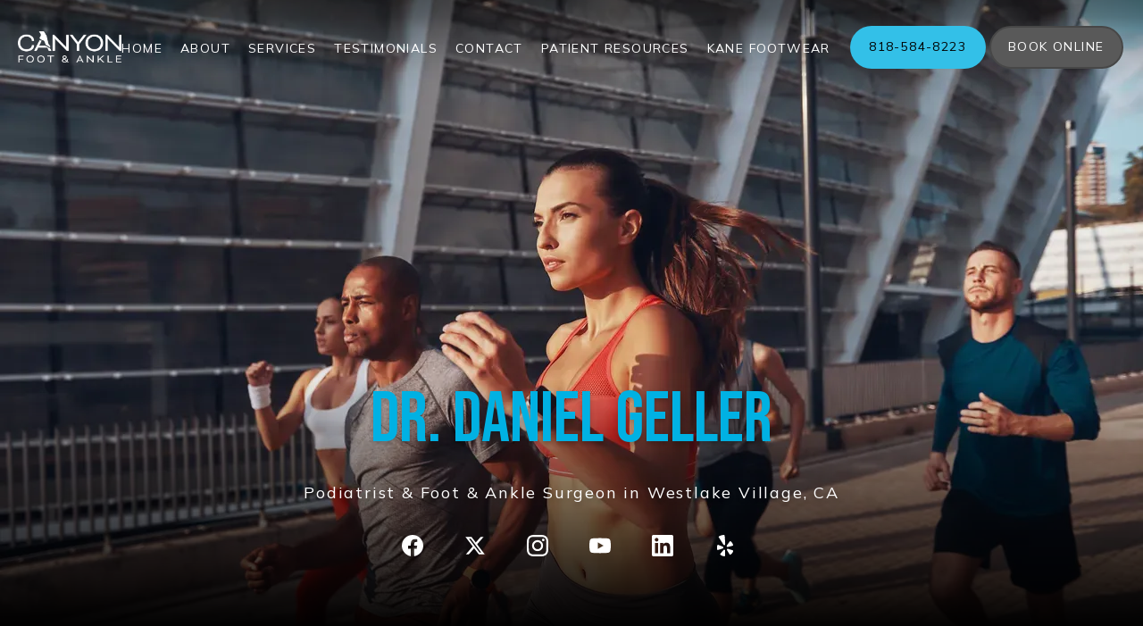

--- FILE ---
content_type: text/html
request_url: https://www.drdangeller.com/?s=ISQI+The+Best+Accurate+CTFL-AuT+Test+Score+Report+%E2%80%93+Pass+CTFL-AuT+First+Attempt+%E2%93%82+The+page+for+free+download+of+%7B+CTFL-AuT+%7D+on+%EF%BC%88+www.pdfvce.com+%EF%BC%89+will+open+immediately+%F0%9F%94%BCValid+CTFL-AuT+Exam+Camp
body_size: 83105
content:
<!DOCTYPE html>
		<html lang="en">
        <head>
            <!--
            IMC metadata START
            rootPage=[vbid-5bac7197-e122-4703-86ed-fa75dacf748a-published]
            name=[Home]
            schemeVersion=[2]
            creationDate=[28-08-2024 15:24:45]
            clonedFromVBID=[vbid-5bac7197-e122-4703-86ed-fa75dacf748a]
            creator=[f803e242-4b35-4d50-a17a-2729f7793c20]
            version=[dev]
            env=[prd]
            publishDate=[08-01-2026 21:00:39]
            Renderer=[Service API]
            IMC metadata END
            -->
						<!-- START meta data -->
            <meta charset="utf-8">
            <meta name="viewport" content="width=device-width, initial-scale=1, shrink-to-fit=no">
            
			<script type="application/ld+json">
				{"@context": "https://schema.org","@type": "Physician","@id":"https://www.drdangeller.com/e37bae43-a7b9-42f7-8de6-250caa60bdb6","url":"https://www.drdangeller.com","brand":{"name":["Dr. Daniel Geller"]},"name":["Daniel Geller, DPM"],"image":"https://sa1s3optim.patientpop.com/assets/production/practices/f585f22ce6d320a3488dd0553a72afab27fa1534/images/2673348.png","potentialAction":{"@type":"ReserveAction","target":{"@type":"EntryPoint","urlTemplate":"https://www.drdangeller.com/schedule?utm_medium=markup","inLanguage":"en-US","actionPlatform":["https://schema.org\/DesktopWebPlatform","https://schema.org\/IOSPlatform","https://schema.org\/AndroidPlatform"]},"result":{"@type":"Reservation","name":"Book Online"}},"telephone":"818-584-8223","openingHours":["MON 8:00 AM - 4:00 PM","TUE 8:00 AM - 4:00 AM","WED 8:00 AM - 4:00 PM","THU 8:00 AM - 4:00 PM","FRI 8:00 AM - 4:00 PM","SAT Closed","SUN Closed"],"contactPoint":[{"@type":"ContactPoint","telephone":"818-584-8223","contactType":"reservations"},{"@type":"ContactPoint","telephone":"818-584-8223","contactType":"customer service"}],"address":{"@type":"PostalAddress","streetAddress":"32144 Agoura Road Suite 118","addressLocality":"Westlake Village","addressRegion":"CA","postalCode":"91361","addressCountry":"USA"},"priceRange":"Free Confidential Consultation"}
			</script>
            
            <meta name="theme-color" content="#000000">
            <link rel="canonical" href="https://www.drdangeller.com" />
            <link rel="shortcut icon" href="/favicon.ico" />
						<link rel="preconnect" href="https://www.googletagmanager.com"><link rel="preconnect" href="https://sa1s3optim.patientpop.com">
						<link rel="dns-prefetch" href="https://www.googletagmanager.com"><link rel="dns-prefetch" href="https://sa1s3optim.patientpop.com"><link rel="dns-prefetch" href="https://www.google.com"><link rel="dns-prefetch" href="https://www.google-analytics.com"><link rel="dns-prefetch" href="https://www.facebook.com">
            
            <!-- Google Analytics -->
                <script async src="https://www.googletagmanager.com/gtag/js?id=G-WS6PD5SJ63"></script>
                <script>
                window.dataLayer = window.dataLayer || [];
                function gtag(){dataLayer.push(arguments);}
                gtag('js', new Date());
                gtag('config', 'G-WS6PD5SJ63');
                </script>
            <!-- End Google Analytics -->		
            <meta name="google-site-verification" content="3hRdk7jWS1OQTrNYy9k-Cts7KXLbJFi6CSH5vo_CFYg">
            
            <title>Dr. Daniel Geller | Podiatrist &amp; Foot &amp; Ankle Surgeon located in Westlake Village, CA</title>
            
            <meta name="description" content="Trusted Podiatrist &amp; Foot &amp; Ankle Surgeon serving the patients of Westlake Village, CA. Contact us at 818-584-8223 or visit us at 32144 Agoura Road, Suite 118, Westlake Village, CA 91361.">
            <meta name="monitor_key" content="a6e5a1b86a7069859918389b48a5db6eb83a284b">
            <!-- END meta data -->
            <!-- START custom head code -->
            <!--replace me with head code-->
<meta name="google-site-verification" content="3hRdk7jWS1OQTrNYy9k-Cts7KXLbJFi6CSH5vo_CFYg" />
						<!-- END custom head code -->
						<script type="text/javascript">"use strict";window.wm=window.wm||{};const initTebraWidgetManager=()=>{const wmDeferredCommands=[];const TEBRA_WIDGET_MANAGER_METHODS=["initializeManager","registerWidget","broadcastMessage"];window.wmOnScriptLoad=()=>{window.addEventListener("actionCall",e=>{return window.WidgetManager.widgetClick(e.detail.callParameter)});wmDeferredCommands.forEach(cmd=>{window.WidgetManager[cmd.command](...cmd.args)})};TEBRA_WIDGET_MANAGER_METHODS.forEach(wmMethod=>{window.wm[wmMethod]=(...args)=>{const deferredCommand={command:wmMethod,args};if(window.WidgetManager&&window.WidgetManager[deferredCommand.command]){window.WidgetManager[deferredCommand.command](...deferredCommand.args)}else{wmDeferredCommands.push(deferredCommand)}}})};initTebraWidgetManager();
</script><script src="https://d35hk7lgnvai11.cloudfront.net/widgetManager.js" onload="wmOnScriptLoad()" defer async></script><script>window.wm.initializeManager('e37bae43-a7b9-42f7-8de6-250caa60bdb6');</script>
						<style>html{font-size:12px}@media only screen and (max-width: 680px){html{font-size:8px}}:root{--editor-menu-height: 0px;--menu-height: 0px;--popup-spacing: 0px;--stick-top-section-height: 0px;--gallery-content-box-margin: 0px;--dynamic-buttons-height: 0;--dynamic-menu-logo-height: 0}section{box-sizing:border-box;overflow:hidden;background-size:cover;background-repeat:no-repeat;background-position:center center}a{color:inherit;text-decoration:none}.website{padding:0;margin:0}.website section{margin-left:auto;margin-right:auto}.website section[data-position=popup]{--popup-spacing: 8vw;--popup-width: inherit;max-height:calc(100vh - var(--editor-menu-height) - var(--popup-spacing));width:var(--popup-width);min-width:var(--popup-width);max-width:var(--popup-width);position:fixed;top:0;left:0!important;transform:translate(calc(50vw - 50%),calc(50vh + var(--editor-menu-height)/2 - 50%))!important;z-index:1002;box-shadow:-3px 11px 200px #00000030;overflow-y:scroll}.website section[data-position=popup][data-section-width=stretched]{--popup-width: calc(100vw - var(--popup-spacing))}.website section[data-position=popup][data-section-width=boxed]{--popup-width: calc(70vw - var(--popup-spacing))}.website section[data-position=popup][data-section-width=boxed] .children{max-width:unset!important}.website section[data-position=popup]{display:none}.website section[data-position=popup].show-section{display:inherit}.website section[data-position=popup] article .pic-side img.pic{transform:scale(1)!important}.website section[data-position=stick-top]{position:fixed;top:var(--editor-menu-height);z-index:998}@media only screen and (max-width: 880px){.website section[data-position=popup],.website section[data-position=popup][data-section-width=boxed],.website section[data-position=popup][data-section-width=stretched]{overflow-y:auto}.website section[data-position=stick-top]{overflow-y:auto;max-height:40vh}}@media only screen and (max-width: 680px){.website section[data-position=popup],.website section[data-position=popup][data-section-width=boxed],.website section[data-position=popup][data-section-width=stretched]{--popup-spacing: 2vw;--popup-mobile-height: calc(100vh - var(--editor-menu-height) - var(--popup-spacing));--popup-width: calc(100vw - var(--popup-spacing));height:var(--popup-mobile-height);min-height:var(--popup-mobile-height)!important;max-height:var(--popup-mobile-height)}}.website section[data-height=fullscreen]{min-height:100vh!important}.website section[data-textalign=left] .section-item .text-side .buttons{align-items:inherit;text-align:inherit}.website section[data-textalign=left] .section-item .text-side{align-items:flex-start;text-align:left}.website section[data-blockstextalign=left] .section-header .text-side{align-items:flex-start;text-align:left}.website section[data-textalign=center] .section-item .text-side{text-align:center}.website section[data-textalign=left] .section-item .text-side .buttons{justify-content:flex-start}.website section[data-textalign=left] .section-item .text-side .buttons .element:nth-of-type(1){margin-left:0!important}.website section[data-textalign=center] .section-item .text-side .buttons{justify-content:center}.website section[data-textalign=right] .section-item .text-side .buttons{justify-content:flex-end}.website section[data-blockstextalign=center] .section-header .text-side{text-align:center}.website section[data-textalign=right] .section-item .text-side{align-items:flex-end;text-align:right}.website section[data-blockstextalign=right] .section-header .text-side{align-items:flex-end;text-align:right}.website section[data-verticalalign=top] article.section-item{justify-content:flex-start}.website section[data-verticalalign=center] article.section-item{justify-content:space-evenly}.website section[data-verticalalign=bottom] article.section-item{justify-content:flex-end}.website section[data-verticalalign=top] article.section-item .text-side{align-self:flex-start;justify-content:flex-start}.website section[data-verticalalign=stretch] article.section-item .text-side .buttons{flex-grow:1;align-content:flex-end}.website section[data-verticalalign=stretch][data-layoutclass^=right-center] article.section-item .text-side,.website section[data-verticalalign=stretch][data-layoutclass^=left-center] article.section-item .text-side,.website section[data-verticalalign=stretch][data-layoutclass^=middle-center] article.section-item .text-side{height:calc(100% - var(--gallery-content-box-margin) * 2)}.website section[data-verticalalign=center] article.section-item .text-side{align-self:center;justify-content:center}.website section[data-verticalalign=bottom] article.section-item .text-side{align-self:flex-end;justify-content:flex-end}.website section[data-blocksverticalalign=top] article.section-header{justify-content:flex-start}.website section[data-blocksverticalalign=center] article.section-header{justify-content:space-evenly}.website section[data-blocksverticalalign=bottom] article.section-header{justify-content:flex-end}.website section[data-blockshorizontalalign=left] article.section-header{align-items:flex-start}.website section[data-blockshorizontalalign=center] article.section-header{align-items:center}.website section[data-blockshorizontalalign=right] article.section-header{align-items:flex-end}.website section[data-layoutclass=middle-center][data-horizontalalign=left] article.section-item,.website section[data-layoutclass=middle-left][data-horizontalalign=left] article.section-item,.website section[data-layoutclass=middle-right][data-horizontalalign=left] article.section-item{align-items:flex-start}.website section[data-layoutclass=middle-center][data-horizontalalign=center] article.section-item,.website section[data-layoutclass=middle-left][data-horizontalalign=center] article.section-item,.website section[data-layoutclass=middle-right][data-horizontalalign=center] article.section-item{align-items:center}.website section[data-layoutclass=middle-center][data-horizontalalign=right] article.section-item,.website section[data-layoutclass=middle-left][data-horizontalalign=right] article.section-item,.website section[data-layoutclass=middle-left][data-horizontalalign=right] article.section-item,.website section[data-layoutclass=middle-right][data-horizontalalign=right] article.section-item{align-items:flex-end}.website section[data-horizontalalign=left] article.section-item .text-side{margin-right:auto!important}.website section[data-horizontalalign=center] article.section-item .text-side{margin-right:auto!important;margin-left:auto!important}.website section[data-horizontalalign=right] article.section-item .text-side{margin-left:auto!important}@media only screen and (max-width: 680px){.website section[data-horizontalalign=right] article.section-item .text-side,.website section[data-horizontalalign=left] article.section-item .text-side{margin-right:auto!important;margin-left:auto!important}}.website article{display:flex;flex-direction:column;align-items:center;justify-content:space-evenly;position:relative;box-sizing:border-box}section.fill-height{min-height:100vh!important}.website section .children{width:100%;min-height:inherit;position:relative;display:flex;flex-wrap:wrap;margin-left:auto;margin-right:auto;align-items:stretch;box-sizing:border-box}.website section[data-effectshover=hover-effect-1] article:not(.section-header) .pic-side img.pic{transition:all 1s cubic-bezier(.04,-.03,0,1.01)}.website section[data-effectshover=hover-effect-1] article:not(.section-header):hover .pic-side img.pic{transition:all 3s cubic-bezier(.04,-.03,0,1.01);transform:scale(1.2)}.website section[data-effectshover=hover-effect-2] article:not(.section-header){transition:box-shadow 1s cubic-bezier(.04,-.03,0,1.01);box-shadow:-1px 8px 14px #0000}.website section[data-effectshover=hover-effect-2] article:not(.section-header):hover{box-shadow:-1px 8px 14px #00000075}.website section[data-effectshover=hover-effect-3] article:not(.section-header){transition:transform 1s cubic-bezier(.04,-.03,0,1.01)}.website section[data-effectshover=hover-effect-3] article:not(.section-header):hover{transform:translateY(-3%)}.website section[data-effectshover=hover-effect-4] article:not(.section-header) .text-side{transition:opacity 1s cubic-bezier(.04,-.03,0,1.01);opacity:0}.website section[data-effectshover=hover-effect-4] article:not(.section-header):hover .text-side{opacity:1}.website section[data-effectshover=hover-effect-5] article:not(.section-header) .pic-side{transition:opacity 1s cubic-bezier(.04,-.03,0,1.01);opacity:0}.website section[data-effectshover=hover-effect-5] article:not(.section-header):hover .pic-side{opacity:1}.website section[data-effectshover=hover-effect-6] article:not(.section-header) .pic-side{transition:opacity 1s cubic-bezier(.04,-.03,0,1.01);opacity:1}.website section[data-effectshover=hover-effect-6] article:hover:not(.section-header) .pic-side{opacity:.4}.website section[data-effectshover=hover-effect-7] article:not(.section-header) .pic-side{transition:opacity 1s cubic-bezier(.04,-.03,0,1.01);opacity:.5}.website section[data-effectshover=hover-effect-7] article:not(.section-header):hover .pic-side{opacity:1}.website section[data-effecttext=text-effect-1] .text-side h1,.website section[data-effecttext=text-effect-1] .text-side h2,.website section[data-effecttext=text-effect-1] .text-side h3,.website section[data-effecttext=text-effect-1] .text-side h4{text-shadow:0px 3px 5px #00000038}.website section[data-effecttext=text-effect-2] .text-side{outline-offset:10px;outline:1px solid #cccccc7a}.website section[data-effecttext=text-effect-3] article:not(.section-header) .text-side:before{position:absolute;left:0;top:13px;width:100%;z-index:999;content:"";border-top:1px solid #cccccc7a}.website section[data-effecttext=text-effect-3] article:not(.section-header) .text-side:after{position:absolute;left:0;bottom:13px;width:100%;z-index:999;content:"";border-top:1px solid #cccccc7a}.website section[data-effecttext=text-effect-4] .text-side{mix-blend-mode:multiply}.website section[data-effecttext=text-effect-5] .text-side h1,.website section[data-effecttext=text-effect-5] .text-side h3,.website section[data-effecttext=text-effect-5] .text-side h4,.website section[data-effecttext=text-effect-5] .text-side h2{background-color:var(--theme-color-1)!important;padding:10px!important;color:var(--theme-color-2)!important}.website section[data-effecttext=text-effect-6] .text-side h1,.website section[data-effecttext=text-effect-6] .text-side h3,.website section[data-effecttext=text-effect-6] .text-side h4,.website section[data-effecttext=text-effect-6] .text-side h2{background-color:var(--theme-color-2)!important;padding:10px!important;color:var(--theme-color-1)!important}.website section[data-idleeffect=darken_gardient_30] article[data-itemmediatype=PIC] .pic-side:before{display:block;position:absolute;background-image:linear-gradient(to bottom,rgba(0,0,0,0) 70%,#0000007d 100%);height:100%;top:0;left:0;width:100%;content:"";z-index:1}.website section[data-imagefit="1_1"] article img.pic{object-fit:contain}@media only screen and (min-width: 680px){.website section[data-imagefit="1_1"] article img.pic{object-fit:scale-down}}.website section[data-imagefit=contain] article img.pic{object-fit:contain}.website section[data-imagefit=cover] article img.pic{object-fit:cover}.filter-preview{position:relative}.filter-preview.filter-1,.website section[data-imagefilter=filter-1] article[data-itemmediatype=PIC] img.pic{filter:brightness(100%)}.filter-preview.filter-2,.website section[data-imagefilter=filter-2] article[data-itemmediatype=PIC] img.pic{filter:brightness(80%)}.filter-preview.filter-3,.website section[data-imagefilter=filter-3] article[data-itemmediatype=PIC] img.pic{filter:brightness(60%)}.filter-preview.filter-4:after,.website section[data-imagefilter=filter-4] article[data-itemmediatype=PIC] .pic-side:before{display:block;position:absolute;background-image:linear-gradient(to bottom,rgba(0,0,0,0) 60%,#000000 100%);height:100%;top:0;left:0;width:100%;content:"";z-index:1;pointer-events:none}.filter-preview.filter-5:after,.website section[data-imagefilter=filter-5] article[data-itemmediatype=PIC] .pic-side:before{display:block;position:absolute;background-image:linear-gradient(to top,rgba(0,0,0,0) 60%,#000000 100%);height:100%;top:0;left:0;width:100%;content:"";z-index:1;pointer-events:none}.filter-preview.filter-6:after,.website section[data-imagefilter=filter-6] article[data-itemmediatype=PIC] .pic-side:before{display:block;position:absolute;background-image:linear-gradient(to left,rgba(0,0,0,0) 60%,#00000070 100%);height:100%;top:0;left:0;width:100%;content:"";z-index:1;pointer-events:none}.filter-preview.filter-7:after,.website section[data-imagefilter=filter-7] article[data-itemmediatype=PIC] .pic-side:before{display:block;position:absolute;background-image:linear-gradient(to right,rgba(0,0,0,0) 60%,#00000070 100%);height:100%;top:0;left:0;width:100%;content:"";z-index:1;pointer-events:none}.filter-preview.filter-8:after,.website section[data-imagefilter=filter-8] article[data-itemmediatype=PIC] .pic-side:before{display:block;position:absolute;background-image:linear-gradient(to top,rgba(255,255,255,0) 60%,#ffffff 100%);height:100%;top:0;left:0;width:100%;content:"";z-index:1;pointer-events:none}.filter-preview.filter-9:after,.website section[data-imagefilter=filter-9] article[data-itemmediatype=PIC] .pic-side:before{display:block;position:absolute;background-image:linear-gradient(to bottom,rgba(255,255,255,0) 60%,#ffffff 100%);height:100%;top:0;left:0;width:100%;content:"";z-index:1;pointer-events:none}.filter-preview.filter-10:after,.website section[data-imagefilter=filter-10] article[data-itemmediatype=PIC] .pic-side:before{display:block;position:absolute;background-image:linear-gradient(to left,rgba(255,255,255,0) 60%,#ffffff70 100%);height:100%;top:0;left:0;width:100%;content:"";z-index:1;pointer-events:none}.filter-preview.filter-11:after,.website section[data-imagefilter=filter-11] article[data-itemmediatype=PIC] .pic-side:before{display:block;position:absolute;background-image:linear-gradient(to right,rgba(255,255,255,0) 60%,#ffffff70 100%);height:100%;top:0;left:0;width:100%;content:"";z-index:1;pointer-events:none}.filter-preview.filter-12:after,.website section[data-imagefilter=filter-12] article[data-itemmediatype=PIC] .pic-side:before{display:block;position:absolute;background-image:linear-gradient(to right,rgba(255,255,255,0) 60%,#ffffff70 100%);height:100%;top:0;left:0;width:100%;content:"";z-index:1;pointer-events:none}.website section[data-imagescroll=normal] article .pic-side img.pic{height:100%!important;top:0!important}.website section[data-imagescroll=fixed] article .pic-side img.pic{min-height:100vh!important;height:100%!important}.website section[data-imagescroll=parallax] article .pic-side img.pic{min-height:100vh!important;height:100%!important}.website section[data-imagescroll=parallax] article[data-itemmediatype=MAP] .pic-side img,.website section[data-imagescroll=fixed] article[data-itemmediatype=MAP] .pic-side img{transform:none!important}.website section article .text-side{transition:all 2s cubic-bezier(.165,.84,.44,1)}.website section[data-effectentrance=entrance-effect-1] article[data-visible=false] .text-side{transition:none;transform:translate3d(0,50px,0);opacity:0}.website section[data-effectentrance=entrance-effect-1] article[data-visible=true] .text-side{transform:translateZ(0);opacity:1}.website section[data-effectentrance=entrance-effect-2] article[data-visible=false] .text-side{transition:none;transform:translate3d(-50px,0,0);opacity:0}.website section[data-effectentrance=entrance-effect-2] article[data-visible=true] .text-side{transform:translateZ(0);opacity:1}.website section[data-effectentrance=entrance-effect-3] article[data-visible=false] .text-side{transition:none;transform:translateZ(0);opacity:0}.website section[data-effectentrance=entrance-effect-3] article[data-visible=true] .text-side{transform:translateZ(0);opacity:1}.website section[data-effectentrance=entrance-effect-4] article .text-side div[data-elementtype=BUTTON],.website section[data-effectentrance=entrance-effect-4] article .text-side h1,.website section[data-effectentrance=entrance-effect-4] article .text-side h2,.website section[data-effectentrance=entrance-effect-4] article .text-side h4,.website section[data-effectentrance=entrance-effect-4] article .text-side h3{transition:all 2s cubic-bezier(.165,.84,.44,1)}.website section[data-effectentrance=entrance-effect-4] article[data-visible=false] .text-side h1,.website section[data-effectentrance=entrance-effect-4] article[data-visible=false] .text-side h2,.website section[data-effectentrance=entrance-effect-4] article[data-visible=false] .text-side h4,.website section[data-effectentrance=entrance-effect-4] article[data-visible=false] .text-side h3{transition:none;transform:translate3d(-500px,0,0);opacity:0}.website section[data-effectentrance=entrance-effect-4] article[data-visible=false] .text-side div[data-elementtype=BUTTON]{transform:translate3d(0,200px,0)}.website section[data-effectentrance=entrance-effect-4] article .text-side{overflow:hidden}.website section[data-effectentrance=entrance-effect-4] article[data-visible=true] .text-side div[data-elementtype=BUTTON],.website section[data-effectentrance=entrance-effect-4] article[data-visible=true] .text-side h4,.website section[data-effectentrance=entrance-effect-4] article[data-visible=true] .text-side h1,.website section[data-effectentrance=entrance-effect-4] article[data-visible=true] .text-side h2,.website section[data-effectentrance=entrance-effect-4] article[data-visible=true] .text-side h3{transform:translateZ(0);opacity:1}.website section[data-effectentrance=entrance-effect-5] article .text-side h1,.website section[data-effectentrance=entrance-effect-5] article .text-side h2,.website section[data-effectentrance=entrance-effect-5] article .text-side h3,.website section[data-effectentrance=entrance-effect-5] article .text-side h4{transition:all 2s cubic-bezier(.165,.84,.44,1);height:1em;overflow:hidden;word-break:break-all}body[data-ineditor=true] .website section[data-layoutclass=middle-center] article .text-side{transition:none}.website section[data-effectentrance=entrance-effect-5] article[data-visible=false] .text-side h1,.website section[data-effectentrance=entrance-effect-5] article[data-visible=false] .text-side h2,.website section[data-effectentrance=entrance-effect-5] article[data-visible=false] .text-side h3,.website section[data-effectentrance=entrance-effect-5] article[data-visible=false] .text-side h4{width:0%}.website section[data-effectentrance=entrance-effect-5] article[data-visible=true] .text-side h1,.website section[data-effectentrance=entrance-effect-5] article[data-visible=true] .text-side h2,.website section[data-effectentrance=entrance-effect-5] article[data-visible=true] .text-side h3,.website section[data-effectentrance=entrance-effect-5] article[data-visible=true] .text-side h4{width:100%}.website section article .pic-side{overflow:hidden}.website section[data-effectimage=image-effect-1] article[data-itemmediatype=PIC] .pic-side{transform:scale(.8)}.website section[data-effectimage=image-effect-2] article[data-itemmediatype=PIC] .pic-side{transform:rotate(10deg) scale(.9)}.website section[data-effectimage=image-effect-3] article[data-itemmediatype=PIC] .pic-side{transform:translate(-20%) scale(.9)}.website section[data-effectimage=image-effect-3] article[data-itemmediatype=PIC] .text-side{transform:translate(20%)!important}@media only screen and (max-width: 680px){.website section[data-effectimage=image-effect-3] article[data-itemmediatype=PIC] .pic-side{transform:translate(0) scale(1)!important}.website section[data-effectimage=image-effect-3] article[data-itemmediatype=PIC] .text-side{transform:translate(0)!important}}.website section[data-effectimage=image-effect-4] article[data-itemmediatype=PIC] .pic-side img.pic{mix-blend-mode:multiply}.website section[data-effectimage=image-effect-5] article[data-itemmediatype=PIC]:not(.section-header) .pic-side{min-height:initial!important;height:initial!important;overflow:inherit!important}.website section[data-effectimage=image-effect-5] article[data-itemmediatype=PIC]:not(.section-header){min-height:inherit!important}.website section[data-effectimage=image-effect-5][data-layoutclass=middle-center] article[data-itemmediatype=PIC]:not(.section-header):before{content:"";width:100%;padding-top:100%;position:relative}.website section[data-effectimage=image-effect-5][data-layoutclass=middle-center] article[data-itemmediatype=PIC]:not(.section-header) .text-side{position:absolute}.website section[data-effectimage=image-effect-5] article[data-itemmediatype=PIC]:not(.section-header) .pic-side:before{content:"";width:100%;padding:100% 0 0!important;position:relative}.website section[data-effectimage=image-effect-5] article[data-itemmediatype=PIC]:not(.section-header) .pic-side img.pic{position:absolute;border-radius:1500px;transform:scale(.9)}.website section[data-effectimage=image-effect-6] article[data-itemmediatype=PIC] .pic-side{transform:translate(10%) scale(.9);border:20px solid white}.website section[data-effectimage=image-effect-6] article[data-itemmediatype=PIC] .text-side{transform:translate(-10%)!important}@media only screen and (max-width: 480px){.website section[data-imagefilter=filter-4] article[data-itemmediatype=PIC] .pic-side:before{background-image:linear-gradient(to bottom,rgba(0,0,0,0) 0%,#000000 100%)}.website section[data-imagefilter=filter-5] article[data-itemmediatype=PIC] .pic-side:before{background-image:linear-gradient(to top,rgba(0,0,0,0) 0%,#000000 100%)}.website section[data-imagefilter=filter-6] article[data-itemmediatype=PIC] .pic-side:before{background-image:linear-gradient(to left,rgba(0,0,0,0) 0%,#00000070 100%)}.website section[data-imagefilter=filter-7] article[data-itemmediatype=PIC] .pic-side:before{background-image:linear-gradient(to right,rgba(0,0,0,0) 0%,#00000070 100%)}.website section[data-imagefilter=filter-8] article[data-itemmediatype=PIC] .pic-side:before{background-image:linear-gradient(to top,rgba(255,255,255,0) 0%,#ffffff 100%)}.website section[data-imagefilter=filter-9] article[data-itemmediatype=PIC] .pic-side:before{background-image:linear-gradient(to bottom,rgba(255,255,255,0) 0%,#ffffff 100%)}.website section[data-imagefilter=filter-10] article[data-itemmediatype=PIC] .pic-side:before{background-image:linear-gradient(to left,rgba(255,255,255,0) 0%,#ffffff70 100%)}.filter-preview.filter-11:after,.website section[data-imagefilter=filter-11] article[data-itemmediatype=PIC] .pic-side:before{background-image:linear-gradient(to right,rgba(255,255,255,0) 0%,#ffffff70 100%)}.website section[data-imagefilter=filter-12] article[data-itemmediatype=PIC] .pic-side:before{background-image:linear-gradient(to right,rgba(255,255,255,0) 0%,#ffffff70 100%)}}@media only screen and (max-width: 680px){.website section[data-effectimage=image-effect-6] article[data-itemmediatype=PIC] .pic-side{transform:translate(0) scale(.9);border:20px solid white}.website section[data-effectimage=image-effect-6] article[data-itemmediatype=PIC] .text-side{transform:translate(0)!important}}.hidden{display:none!important}.website section article .pic-side{z-index:1}.website section article .text-side{z-index:3}.rotate-180{transform:rotate(180deg)}
</style>
						<style>body{padding:0;margin:0}img{display:none}img[src]{display:inline-block}h1,h2,h3,h4,p,div[data-elementtype=TITLE],div[data-elementtype=SUBTITLE],div[data-elementtype=BODY]{font-smooth:auto;-webkit-font-smoothing:antialiased;-moz-osx-font-smoothing:auto;word-break:break-word}a[data-item-type=ANCHOR]{cursor:pointer}[data-elementtype=SUBTITLE] a,[data-elementtype=BODY] a{text-decoration:underline!important}div[data-elementtype=TITLE],div[data-elementtype=SUBTITLE],div[data-elementtype=BODY]{display:inline-block;padding:0;margin:0;font-weight:400;width:100%}h1{display:inline-block;padding:0;margin:0;font-weight:400}h2{display:inline-block;padding:0;font-weight:400}h3,h4{display:inline-block;padding:0;margin:0;font-weight:400}p{display:block;padding:0;margin:0;font-weight:400;max-width:500px}div[data-elementtype=BODY] p{max-width:initial}div[data-elementtype=BODY] h4,div[data-elementtype=BODY] h3,div[data-elementtype=BODY] h2,div[data-elementtype=BODY] h1{padding-left:0}h1:empty{display:none}h2:empty{display:none}h3:empty{display:none}p:empty{display:none}p[contenteditable=true],button[contenteditable=true],h3[contenteditable=true],h2[contenteditable=true],h1[contenteditable=true]{display:inline-block!important}img[src=""]{display:none}button:empty{display:none}.website{padding:0;margin:0}.text-side{display:flex;flex-direction:column;align-items:center;pointer-events:none}.text-side .buttons{flex-direction:initial;display:flex;align-items:center}.text-side:empty,.website article .text-side:empty{display:none}.text-side .buttons:empty{display:none}.element{pointer-events:auto}.links div{border:none;padding:5px 10px;margin:2px;outline:none;display:inline-block}div[data-elementtype=BUTTON],div[data-elementtype=BUTTON2],div[data-elementtype=BUTTON3]{display:inline-block!important;padding:10px 20px!important;margin:0 4px 0 0;font-weight:400;max-width:500px;overflow:hidden;text-overflow:ellipsis}hr[data-elementtype=DIVIDER]{height:2px;width:100%;border:none;background-color:var(--theme-color-1, #fff)}hr[data-elementtype=DIVIDER][data-variant=divider_variant_1]{height:1px}hr[data-elementtype=DIVIDER][data-variant=divider_variant_2]{height:2px}hr[data-elementtype=DIVIDER][data-variant=divider_variant_3]{height:5px;max-width:200px}hr[data-elementtype=DIVIDER][data-variant=divider_variant_4]{height:10px;width:10px}hr[data-elementtype=DIVIDER][data-variant=divider_variant_5]{height:20px;width:2px;transform:rotate(45deg)}img[data-elementtype=ICON]{height:80px;max-width:100%;min-width:60px;object-fit:contain!important}.buttons{margin-top:10px;flex-wrap:wrap}.button_preset_1,.button_preset_2,.button_preset_3{text-align:center}.website[menu-collapse=true] .top_menu .buttons .button_preset_1,.website[menu-collapse=true] .top_menu .buttons .button_preset_2,.website[menu-collapse=true] .top_menu .buttons .button_preset_3{display:flex;justify-content:center;align-content:center;flex-direction:column}div[data-variant=button_variant_1],div[data-variant=button_variant_2],div[data-variant=button_variant_3],div[data-variant=button_variant_4],div[data-variant=button_variant_5],div[data-variant=button_variant_6],div[data-variant=button_variant_7],div[data-variant=button_variant_8],div[data-variant=button_variant_9],div[data-variant=button_variant_10],div[data-variant=button_variant_11],div[data-variant=button_variant_12],div[data-variant=button_variant_13],div[data-variant=button_variant_14],div[data-variant=button_variant_15],div[data-variant=button_variant_16],div[data-variant=button_variant_17],div[data-variant=button_variant_18],div[data-variant=button_variant_19]{min-width:50px;border:1.5px solid;border-color:var(--button-color-preset-border-color)!important;padding:10px 20px!important;margin:5px!important;background-color:var(--button-color-preset-background-color)!important;color:var(--button-color-preset-color)!important;transition:background-color .3s cubic-bezier(.25,1,.5,1)}div[data-variant=button_variant_1]:hover,div[data-variant=button_variant_2]:hover,div[data-variant=button_variant_3]:hover,div[data-variant=button_variant_4]:hover,div[data-variant=button_variant_5]:hover,div[data-variant=button_variant_6]:hover,div[data-variant=button_variant_7]:hover,div[data-variant=button_variant_8]:hover,div[data-variant=button_variant_9]:hover,div[data-variant=button_variant_10]:hover,div[data-variant=button_variant_11]:hover,div[data-variant=button_variant_12]:hover,div[data-variant=button_variant_13]:hover,div[data-variant=button_variant_14]:hover,div[data-variant=button_variant_15]:hover,div[data-variant=button_variant_16]:hover,div[data-variant=button_variant_17]:hover,div[data-variant=button_variant_18]:hover,div[data-variant=button_variant_19]:hover{background-color:var(--button-color-preset-background-hover-color)!important;color:var(--button-color-preset-hover-color)!important}div[data-variant=button_variant_2]{border-color:transparent!important;box-shadow:-1px 3px 5px #0000000a}div[data-variant=button_variant_3]:hover,div[data-variant=button_variant_3]{border-color:transparent!important;background-color:transparent!important}div[data-variant=button_variant_5]{border-color:transparent!important;box-shadow:-1px 3px 5px #0000000a;position:relative;transition:all .3s cubic-bezier(.25,1,.5,1)}div[data-variant=button_variant_5]:hover{background-color:transparent!important}div[data-variant=button_variant_5]:after{content:"";display:block;bottom:0;height:0%;left:0;width:100%;position:absolute;background-color:var(--button-color-preset-background-hover-color)!important;transition:all .3s cubic-bezier(.25,1,.5,1);z-index:-1}div[data-variant=button_variant_5]:hover:after{height:100%}div[data-variant=button_variant_4]{border-width:2px!important;border-color:var(--button-color-preset-border-color)!important;background-color:transparent!important}div[data-variant=button_variant_4]:hover:after{height:100%}div[data-variant=button_variant_6]{border-radius:6px}div[data-variant=button_variant_7]{background-color:transparent!important;border-color:transparent!important}div[data-variant=button_variant_7]:after{content:"";width:0px;position:relative;bottom:0;height:2px;transform:translateY(6px);background-color:var(--button-color-preset-hover-color);display:block;transition:width .3s cubic-bezier(.25,1,.5,1)}div[data-variant=button_variant_7]:hover:after{width:100%}div[data-variant=button_variant_8]{border-radius:50px}div[data-variant=button_variant_9]{border-radius:50px;margin:5px!important;background-color:transparent!important;transition:all .3s cubic-bezier(.25,1,.5,1)}div[data-variant=button_variant_9]:hover{border-radius:50px;margin:5px!important;background-color:var(--button-color-preset-background-hover-color)!important;color:var(--button-color-preset-hover-color)!important;transition:all .3s cubic-bezier(.25,1,.5,1)}div[data-variant=button_variant_10]{border:2px solid;border-color:var(--button-color-preset-border-color)!important;border-radius:100px!important;width:50px!important;height:50px!important;padding:0!important;font-size:12px!important;background-color:var(--button-color-preset-background-color)!important;margin:5px!important;text-align:center!important;color:var(--button-color-preset-color)!important;display:flex!important;align-items:center;justify-content:center}div[data-variant=button_variant_11]{border-radius:50px}div[data-variant=button_variant_13],div[data-variant=button_variant_12]{background-color:var(--button-color-preset-background-color)!important;position:relative;font-family:Open Sans,sans-serif;font-size:12px;text-decoration:none;color:var(--button-color-preset-color)!important;border:solid 1px var(--button-color-preset-border-color)!important;background-image:-webkit-gradient(linear,left bottom,left top,color-stop(0,rgb(0 0 0 / 29%)),color-stop(1,rgb(255 255 255 / 28%)));box-shadow:inset 0 1px #fdfdfda3,0 1px #ffffff3b;border-radius:5px;min-width:50px;padding:10px 20px!important}div[data-variant=button_variant_13]{border-radius:50px}div[data-variant=button_variant_14]{background-color:#000;border-radius:0;min-width:50px;padding:10px 20px!important;background-color:var(--button-color-preset-background-color)!important}div[data-variant=button_variant_15]{border-radius:0;border-color:transparent!important;min-width:50px;padding:10px 20px 10px 0!important;color:var(--button-color-preset-color)!important;background-color:transparent!important}div[data-variant=button_variant_15]:hover{background-color:transparent!important}div[data-variant=button_variant_15]:after{content:"\2192";transform:translate(-5px);margin-left:10px;font-family:Arial;color:var(--button-color-preset-color)!important;display:inline-block;transition:all .3s cubic-bezier(.25,1,.5,1);background-color:transparent!important}div[data-variant=button_variant_15]:hover:after{content:"\2192";transform:translate(0);color:var(--button-color-preset-hover-color)!important;background-color:transparent!important}div[data-variant=button_variant_16]{border:2px solid;border-color:var(--button-color-preset-border-color)!important;border-radius:100px!important;width:50px!important;height:50px!important;padding:0!important;font-size:0px!important;background-color:var(--button-color-preset-background-color)!important;margin:5px!important;text-align:center!important;color:var(--button-color-preset-color)!important}div[data-variant=button_variant_16]:after{content:"\2192";position:relative;font-family:Arial;color:var(--button-color-preset-color)!important;font-size:20px!important;margin:0!important;padding:0!important;top:14px!important;letter-spacing:0em!important;line-height:1em!important;background-color:transparent!important}div[data-variant=button_variant_16]:hover:after{color:var(--button-color-preset-hover-color)!important}div[data-variant=button_variant_17]{border:none!important;border-radius:0!important;background-color:var(--button-color-preset-background-color)!important;padding:10px 20px!important;margin:5px!important;color:var(--button-color-preset-color)!important}div[data-variant=button_variant_17]:after{content:"\2192";position:relative;margin-left:10px;font-family:Arial;color:var(--button-color-preset-color)!important;font-size:20px!important;background-color:transparent!important}div[data-variant=button_variant_17]:hover:after{color:var(--button-color-preset-hover-color)!important}div[data-variant=button_variant_18]{display:flex!important;flex-direction:row-reverse!important;align-items:center;border:none!important;border-radius:0!important;background-color:var(--button-color-preset-background-color)!important;padding:10px 20px!important;margin:5px!important;color:var(--button-color-preset-color)!important}div[data-variant=button_variant_18]:after{content:"\2192";position:relative;margin-right:10px;font-family:Arial;color:var(--button-color-preset-color)!important;font-size:20px!important;padding-bottom:2px;background-color:transparent!important}div[data-variant=button_variant_18]:hover:after{color:var(--button-color-preset-hover-color)!important}div[data-variant=button_variant_19]{border:none!important;border-radius:100px!important;background-color:var(--button-color-preset-background-color)!important;padding:10px 20px!important;margin:5px!important;color:var(--button-color-preset-color)!important}div[data-variant=button_variant_19]:after{content:"\2192";position:relative;margin-left:10px;font-family:Arial;color:var(--button-color-preset-color)!important;font-size:20px!important;background-color:transparent!important}div[data-variant=button_variant_19]:hover:after{color:var(--button-color-preset-hover-color)!important}div[data-variant=button_variant_1_invert]{border-radius:0;min-width:50px;outline-offset:-2px!important;padding:10px 20px!important;outline:2px solid var(--button-color-preset-border-color)!important;background-color:var(--button-color-preset-background-color)!important;color:var(--button-color-preset-color)!important}div[data-variant=button_variant_1_accent]{border-radius:0;min-width:50px;border:0px solid var(--button-color-preset-border-color)!important;padding:10px 20px!important;background-color:var(--button-color-preset-background-color)!important;color:var(--button-color-preset-color)!important}div[data-variant=button_variant_1_accent]:hover{background-color:var(--button-color-preset-background-hover-color)!important;color:var(--button-color-preset-hover-color)!important}div[data-variant=button_variant_1_accent2]{border-radius:0;min-width:50px;padding:10px 20px!important;border:0px solid var(--theme-color-2)!important;background-color:var(--button-color-preset-background-color)!important;color:var(--button-color-preset-color)!important}div[data-variant=button_variant_1_accent2_semiround]{border-radius:5px;min-width:50px;padding:10px 20px!important;color:var(--button-color-preset-color)!important;background-color:var(--button-color-preset-background-color)!important}div[data-variant=button_variant_1_accent2_semiround_acc1]{border-radius:5px;min-width:50px;padding:10px 20px!important;border:2px solid var(--theme-color-2)!important;background-color:var(--button-color-preset-background-color)!important;color:var(--button-color-preset-color)!important}div[data-variant=button_variant_1_accent2_semiround_acc2]{border-radius:5px;min-width:50px;padding:10px 20px!important;border:0px solid var(--theme-color-1)!important;box-shadow:0 2px 2px #00000010;color:var(--button-color-preset-color)!important;background-color:var(--button-color-preset-background-color)!important}div[data-variant=button_variant_1_accent3],div[data-variant=button_variant_1_accent4]{border-radius:0;min-width:50px;border:0px solid var(--theme-color-6)!important;padding:10px 20px!important;background-color:var(--button-color-preset-background-color)!important;color:var(--button-color-preset-color)!important}div[data-variant=button_variant_2_invert]{border-radius:100px!important;min-width:50px;border:2px solid var(--theme-color-2)!important;padding:10px 20px!important;color:var(--button-color-preset-color)!important;background-color:var(--button-color-preset-background-color)!important}div[data-variant=button_variant_2_solid]{border-radius:100px!important;min-width:50px;border:0px solid var(--theme-color-2)!important;padding:10px 20px!important;color:var(--button-color-preset-color)!important;background-color:var(--button-color-preset-background-color)!important;box-shadow:0 2px 2px #00000010}div[data-variant=button_variant_2_solid_invert]{border-radius:100px!important;min-width:50px;border:0px solid var(--theme-color-1)!important;padding:10px 20px!important;color:var(--button-color-preset-color)!important;background-color:var(--button-color-preset-background-color)!important;box-shadow:0 2px 2px #00000010}div[data-elementtype=VIDEO]{overflow:hidden;position:relative;height:0}div[data-elementtype=VIDEO] iframe{left:0;top:0;height:100%;width:100%;position:absolute}.social{display:flex;flex-wrap:wrap}div[data-elementtype=SOCIAL]{width:25px;height:25px;box-sizing:border-box;display:flex}div[data-elementtype=SOCIAL] svg{width:80%;height:100%}div[data-elementtype=SOCIAL][data-socialtheme=social_theme_1] svg{fill:#b3b3b3}div[data-elementtype=SOCIAL][data-socialtheme=social_theme_2] svg{fill:#fff}div[data-elementtype=SOCIAL][data-socialtheme=social_theme_3] svg{fill:#000}div[data-elementtype=SOCIAL][data-socialtheme=social_theme_4]{background-color:#fff;border-radius:900px}div[data-elementtype=SOCIAL][data-socialtheme=social_theme_4] svg{fill:#000;position:relative;width:50%;height:100%;left:25%}div[data-elementtype=SOCIAL][data-socialtheme=social_theme_5]{background-color:#000;border-radius:900px}div[data-elementtype=SOCIAL][data-socialtheme=social_theme_5] svg{fill:#fff;position:relative;width:50%;height:100%;left:25%}div[data-elementtype=SOCIAL][data-socialtheme=social_theme_6]{background-color:#1e90ff;border-radius:900px}div[data-elementtype=SOCIAL][data-socialtheme=social_theme_6] svg{fill:#fff;position:relative;width:50%;height:100%;left:25%}div[data-elementtype=SOCIAL][data-socialtheme=social_theme_7]{background-color:#1e90ff;border-radius:0}div.facebook[data-elementtype=SOCIAL][data-socialtheme=social_theme_8]:before,div.facebook[data-elementtype=SOCIAL][data-socialtheme=social_theme_6],div.facebook[data-elementtype=SOCIAL][data-socialtheme=social_theme_7]{background-color:#3b5998}div.yelp[data-elementtype=SOCIAL][data-socialtheme=social_theme_8]:before,div.yelp[data-elementtype=SOCIAL][data-socialtheme=social_theme_6],div.yelp[data-elementtype=SOCIAL][data-socialtheme=social_theme_7]{background-color:#d32323}div.twitter[data-elementtype=SOCIAL][data-socialtheme=social_theme_8]:before,div.twitter[data-elementtype=SOCIAL][data-socialtheme=social_theme_6],div.twitter[data-elementtype=SOCIAL][data-socialtheme=social_theme_7]{background-color:#1da1f2}div.linkedin[data-elementtype=SOCIAL][data-socialtheme=social_theme_8]:before,div.linkedin[data-elementtype=SOCIAL][data-socialtheme=social_theme_6],div.linkedin[data-elementtype=SOCIAL][data-socialtheme=social_theme_7]{background-color:#007bb5}div.whatsapp[data-elementtype=SOCIAL][data-socialtheme=social_theme_8]:before,div.whatsapp[data-elementtype=SOCIAL][data-socialtheme=social_theme_6],div.whatsapp[data-elementtype=SOCIAL][data-socialtheme=social_theme_7]{background-color:#25d366}div.pinterest[data-elementtype=SOCIAL][data-socialtheme=social_theme_8]:before,div.pinterest[data-elementtype=SOCIAL][data-socialtheme=social_theme_6],div.pinterest[data-elementtype=SOCIAL][data-socialtheme=social_theme_7]{background-color:#bd081c}div.youtube[data-elementtype=SOCIAL][data-socialtheme=social_theme_8]:before,div.youtube[data-elementtype=SOCIAL][data-socialtheme=social_theme_6],div.youtube[data-elementtype=SOCIAL][data-socialtheme=social_theme_7]{background-color:red}div.instagram[data-elementtype=SOCIAL][data-socialtheme=social_theme_8]:before,div.instagram[data-elementtype=SOCIAL][data-socialtheme=social_theme_6],div.instagram[data-elementtype=SOCIAL][data-socialtheme=social_theme_7]{background-color:#c32aa3}div.vimeo[data-elementtype=SOCIAL][data-socialtheme=social_theme_8]:before,div.vimeo[data-elementtype=SOCIAL][data-socialtheme=social_theme_6],div.vimeo[data-elementtype=SOCIAL][data-socialtheme=social_theme_7]{background-color:#1ab7ea}div[data-elementtype=SOCIAL][data-socialtheme=social_theme_7] svg{fill:#fff;position:relative;width:50%;height:100%;left:25%}div[data-elementtype=SOCIAL][data-socialtheme=social_theme_8]{position:relative}div[data-elementtype=SOCIAL][data-socialtheme=social_theme_8]:before{content:"";background-color:red;width:100%;height:0%;position:absolute;bottom:0;transition:height .3s cubic-bezier(.25,1,.5,1)}div[data-elementtype=SOCIAL][data-socialtheme=social_theme_8]:hover:before{height:100%}div[data-elementtype=SOCIAL][data-socialtheme=social_theme_8] svg{fill:#fff;position:relative;width:50%;height:100%;left:25%}div[data-elementtype=RATING]{display:flex;flex-wrap:wrap;margin-left:0!important;margin-right:0!important}div[data-elementtype=RATING] div[data-ratingstars=full],div[data-elementtype=RATING] div[data-ratingstars=half],div[data-elementtype=RATING] div[data-ratingstars=empty]{width:20px;height:20px;background-position:center;background-size:contain}div[data-elementtype=RATING] div[data-ratingstars=full]{background-image:url("data:image/svg+xml,%3Csvg xmlns='http://www.w3.org/2000/svg' enable-background='new 0 0 24 24' viewBox='0 0 24 24' fill='black' width='18px' height='18px'%3E%3Cg%3E%3Cpath d='M0,0h24v24H0V0z' fill='none'/%3E%3Cpath d='M0,0h24v24H0V0z' fill='none'/%3E%3C/g%3E%3Cg%3E%3Cpath d='M12,17.27L18.18,21l-1.64-7.03L22,9.24l-7.19-0.61L12,2L9.19,8.63L2,9.24l5.46,4.73L5.82,21L12,17.27z'/%3E%3C/g%3E%3C/svg%3E")}div[data-elementtype=RATING] div[data-ratingstars=empty]{background-image:url("data:image/svg+xml,%3Csvg xmlns='http://www.w3.org/2000/svg' viewBox='0 0 24 24' fill='black' width='18px' height='18px'%3E%3Cpath d='M0 0h24v24H0V0z' fill='none'/%3E%3Cpath d='M22 9.24l-7.19-.62L12 2 9.19 8.63 2 9.24l5.46 4.73L5.82 21 12 17.27 18.18 21l-1.63-7.03L22 9.24zM12 15.4l-3.76 2.27 1-4.28-3.32-2.88 4.38-.38L12 6.1l1.71 4.04 4.38.38-3.32 2.88 1 4.28L12 15.4z'/%3E%3C/svg%3E")}div[data-elementtype=RATING] div[data-ratingstars=half]{background-image:url("data:image/svg+xml,%3Csvg xmlns='http://www.w3.org/2000/svg' viewBox='0 0 24 24' fill='black' width='18px' height='18px'%3E%3Cpath d='M0 0h24v24H0z' fill='none'/%3E%3Cpath d='M22 9.24l-7.19-.62L12 2 9.19 8.63 2 9.24l5.46 4.73L5.82 21 12 17.27 18.18 21l-1.63-7.03L22 9.24zM12 15.4V6.1l1.71 4.04 4.38.38-3.32 2.88 1 4.28L12 15.4z'/%3E%3C/svg%3E")}div[data-elementtype=RATING][data-variant=rating_variant_2] div[data-ratingstars=full]{background-image:url("data:image/svg+xml,%3Csvg xmlns='http://www.w3.org/2000/svg' enable-background='new 0 0 24 24' viewBox='0 0 24 24' fill='white' width='18px' height='18px'%3E%3Cg%3E%3Cpath d='M0,0h24v24H0V0z' fill='none'/%3E%3Cpath d='M0,0h24v24H0V0z' fill='none'/%3E%3C/g%3E%3Cg%3E%3Cpath d='M12,17.27L18.18,21l-1.64-7.03L22,9.24l-7.19-0.61L12,2L9.19,8.63L2,9.24l5.46,4.73L5.82,21L12,17.27z'/%3E%3C/g%3E%3C/svg%3E")}div[data-elementtype=RATING][data-variant=rating_variant_2] div[data-ratingstars=empty]{background-image:url("data:image/svg+xml,%3Csvg xmlns='http://www.w3.org/2000/svg' viewBox='0 0 24 24' fill='white' width='18px' height='18px'%3E%3Cpath d='M0 0h24v24H0V0z' fill='none'/%3E%3Cpath d='M22 9.24l-7.19-.62L12 2 9.19 8.63 2 9.24l5.46 4.73L5.82 21 12 17.27 18.18 21l-1.63-7.03L22 9.24zM12 15.4l-3.76 2.27 1-4.28-3.32-2.88 4.38-.38L12 6.1l1.71 4.04 4.38.38-3.32 2.88 1 4.28L12 15.4z'/%3E%3C/svg%3E")}div[data-elementtype=RATING][data-variant=rating_variant_2] div[data-ratingstars=half]{background-image:url("data:image/svg+xml,%3Csvg xmlns='http://www.w3.org/2000/svg' viewBox='0 0 24 24' fill='white' width='18px' height='18px'%3E%3Cpath d='M0 0h24v24H0z' fill='none'/%3E%3Cpath d='M22 9.24l-7.19-.62L12 2 9.19 8.63 2 9.24l5.46 4.73L5.82 21 12 17.27 18.18 21l-1.63-7.03L22 9.24zM12 15.4V6.1l1.71 4.04 4.38.38-3.32 2.88 1 4.28L12 15.4z'/%3E%3C/svg%3E")}div[data-elementtype=RATING][data-variant=rating_variant_3] div[data-ratingstars=full]{background-image:url("data:image/svg+xml,%3Csvg xmlns='http://www.w3.org/2000/svg' enable-background='new 0 0 24 24' viewBox='0 0 24 24' fill='white' width='18px' height='18px'%3E%3Cg%3E%3Cpath d='M0,0h24v24H0V0z' fill='none'/%3E%3Cpath d='M0,0h24v24H0V0z' fill='none'/%3E%3C/g%3E%3Cg%3E%3Cpath d='M12,17.27L18.18,21l-1.64-7.03L22,9.24l-7.19-0.61L12,2L9.19,8.63L2,9.24l5.46,4.73L5.82,21L12,17.27z'/%3E%3C/g%3E%3C/svg%3E")}div[data-elementtype=RATING][data-variant=rating_variant_3] div[data-ratingstars=empty]{background-image:url("data:image/svg+xml,%3Csvg xmlns='http://www.w3.org/2000/svg' viewBox='0 0 24 24' fill='white' width='18px' height='18px'%3E%3Cpath d='M0 0h24v24H0V0z' fill='none'/%3E%3Cpath d='M22 9.24l-7.19-.62L12 2 9.19 8.63 2 9.24l5.46 4.73L5.82 21 12 17.27 18.18 21l-1.63-7.03L22 9.24zM12 15.4l-3.76 2.27 1-4.28-3.32-2.88 4.38-.38L12 6.1l1.71 4.04 4.38.38-3.32 2.88 1 4.28L12 15.4z'/%3E%3C/svg%3E")}div[data-elementtype=RATING][data-variant=rating_variant_3] div[data-ratingstars=half]{background-image:url("data:image/svg+xml,%3Csvg xmlns='http://www.w3.org/2000/svg' viewBox='0 0 24 24' fill='white' width='18px' height='18px'%3E%3Cpath d='M0 0h24v24H0z' fill='none'/%3E%3Cpath d='M22 9.24l-7.19-.62L12 2 9.19 8.63 2 9.24l5.46 4.73L5.82 21 12 17.27 18.18 21l-1.63-7.03L22 9.24zM12 15.4V6.1l1.71 4.04 4.38.38-3.32 2.88 1 4.28L12 15.4z'/%3E%3C/svg%3E")}div[data-elementtype=RATING][data-variant=rating_variant_3] div{background-color:green;box-sizing:border-box;background-size:80%;background-repeat:no-repeat;margin:1px;padding:3px}div[data-elementtype=RATING][data-variant=rating_variant_4] div[data-ratingstars=full]{background-image:url("data:image/svg+xml,%3Csvg xmlns='http://www.w3.org/2000/svg' enable-background='new 0 0 24 24' viewBox='0 0 24 24' fill='white' width='18px' height='18px'%3E%3Cg%3E%3Cpath d='M0,0h24v24H0V0z' fill='none'/%3E%3Cpath d='M0,0h24v24H0V0z' fill='none'/%3E%3C/g%3E%3Cg%3E%3Cpath d='M12,17.27L18.18,21l-1.64-7.03L22,9.24l-7.19-0.61L12,2L9.19,8.63L2,9.24l5.46,4.73L5.82,21L12,17.27z'/%3E%3C/g%3E%3C/svg%3E")}div[data-elementtype=RATING][data-variant=rating_variant_4] div[data-ratingstars=empty]{background-image:url("data:image/svg+xml,%3Csvg xmlns='http://www.w3.org/2000/svg' viewBox='0 0 24 24' fill='white' width='18px' height='18px'%3E%3Cpath d='M0 0h24v24H0V0z' fill='none'/%3E%3Cpath d='M22 9.24l-7.19-.62L12 2 9.19 8.63 2 9.24l5.46 4.73L5.82 21 12 17.27 18.18 21l-1.63-7.03L22 9.24zM12 15.4l-3.76 2.27 1-4.28-3.32-2.88 4.38-.38L12 6.1l1.71 4.04 4.38.38-3.32 2.88 1 4.28L12 15.4z'/%3E%3C/svg%3E")}div[data-elementtype=RATING][data-variant=rating_variant_4] div[data-ratingstars=half]{background-image:url("data:image/svg+xml,%3Csvg xmlns='http://www.w3.org/2000/svg' viewBox='0 0 24 24' fill='white' width='18px' height='18px'%3E%3Cpath d='M0 0h24v24H0z' fill='none'/%3E%3Cpath d='M22 9.24l-7.19-.62L12 2 9.19 8.63 2 9.24l5.46 4.73L5.82 21 12 17.27 18.18 21l-1.63-7.03L22 9.24zM12 15.4V6.1l1.71 4.04 4.38.38-3.32 2.88 1 4.28L12 15.4z'/%3E%3C/svg%3E")}div[data-elementtype=RATING][data-variant=rating_variant_4] div{background-color:gold;box-sizing:border-box;background-size:80%;background-repeat:no-repeat;margin:1px;padding:3px}div[data-elementtype=RATING][data-variant=rating_variant_5] div[data-ratingstars=full]{background-image:url("data:image/svg+xml,%3Csvg xmlns='http://www.w3.org/2000/svg' enable-background='new 0 0 24 24' viewBox='0 0 24 24' fill='gold' width='18px' height='18px'%3E%3Cg%3E%3Cpath d='M0,0h24v24H0V0z' fill='none'/%3E%3Cpath d='M0,0h24v24H0V0z' fill='none'/%3E%3C/g%3E%3Cg%3E%3Cpath d='M12,17.27L18.18,21l-1.64-7.03L22,9.24l-7.19-0.61L12,2L9.19,8.63L2,9.24l5.46,4.73L5.82,21L12,17.27z'/%3E%3C/g%3E%3C/svg%3E")}div[data-elementtype=RATING][data-variant=rating_variant_5] div[data-ratingstars=empty]{background-image:url("data:image/svg+xml,%3Csvg xmlns='http://www.w3.org/2000/svg' viewBox='0 0 24 24' fill='gold' width='18px' height='18px'%3E%3Cpath d='M0 0h24v24H0V0z' fill='none'/%3E%3Cpath d='M22 9.24l-7.19-.62L12 2 9.19 8.63 2 9.24l5.46 4.73L5.82 21 12 17.27 18.18 21l-1.63-7.03L22 9.24zM12 15.4l-3.76 2.27 1-4.28-3.32-2.88 4.38-.38L12 6.1l1.71 4.04 4.38.38-3.32 2.88 1 4.28L12 15.4z'/%3E%3C/svg%3E")}div[data-elementtype=RATING][data-variant=rating_variant_5] div[data-ratingstars=half]{background-image:url("data:image/svg+xml,%3Csvg xmlns='http://www.w3.org/2000/svg' viewBox='0 0 24 24' fill='gold' width='18px' height='18px'%3E%3Cpath d='M0 0h24v24H0z' fill='none'/%3E%3Cpath d='M22 9.24l-7.19-.62L12 2 9.19 8.63 2 9.24l5.46 4.73L5.82 21 12 17.27 18.18 21l-1.63-7.03L22 9.24zM12 15.4V6.1l1.71 4.04 4.38.38-3.32 2.88 1 4.28L12 15.4z'/%3E%3C/svg%3E")}div[data-elementtype=BODY] div,div[data-elementtype=BODY] p:empty,div[data-elementtype=BODY] p{white-space:pre-wrap;display:inline-block;width:100%}.element[data-elementtype=BODY] p{padding-top:20px}.element[data-elementtype=BODY] h2,.element[data-elementtype=BODY] h3{padding-top:30px}img[data-attribute-image-s]{width:300px;max-height:inherit}img[data-attribute-image-m]{width:500px;max-height:inherit}img[data-attribute-image-wide]{width:700px;max-height:inherit}.maps-info-window_container{line-height:1.35;overflow:hidden;white-space:nowrap;display:flex;flex-direction:column;max-width:282px;background-color:#fff}.maps-info-window_img{flex:1;max-height:140px;display:flex;overflow:hidden}.maps-info-window_img img{max-height:140px;width:100%;object-fit:cover;margin:auto}@media only screen and (max-width: 800px){.maps-info-window_img,.maps-info-window_img img{max-height:100px}}.maps-info-window_name{font-weight:700;color:#000;padding-top:10px;white-space:normal}.maps-info-window_address{opacity:1;color:gray;white-space:normal}.maps-info-window_buttons{display:flex;flex-direction:row;padding-top:10px;outline:none!important}.maps-info-window_call-button{background-color:var(--multimap-color-button-background-color);color:var(--multimap-color-button-color);border:1px solid #00000029!important;outline:none!important}.maps-info-window_call-button:hover{background-color:var(--multimap-color-button-background-hover-color);color:var(--multimap-color-button-hover-color);border:1px solid #00000029!important;outline:none!important}.maps-info-window_call-button,.maps-info-window_call-button a{border-radius:5px;opacity:1;display:flex;flex:5;outline:none!important}.maps-info-window_phone-svg{display:flex;padding:5px}.maps-info-window_call-button svg{fill:#fff;margin:auto}.maps-info-window_phone-number{margin:auto;padding:5px;display:flex;flex-direction:row;width:100%}.maps-info-window_phone-number .maps-info-window_phone-icon{margin:auto 0;flex:0}.maps-info-window_phone-number svg{padding-top:3px;padding-left:6px}.maps-info-window_phone-number .maps-info-window_phone-text{margin:auto 10px;flex:1;text-align:center}.maps-info-window_navigate-button svg{fill:var(--multimap-color-title-color)!important}.maps-info-window_navigate-button{display:flex;padding:0 0 0 15px;flex:1}.maps-info-window_navigate-button a{margin:auto;display:flex}.maps-info-window_navigate-button a svg{fill:#656565!important;margin:auto}.multimap-map-container{flex:1;background-color:#fff}.multimap-container[data-variant=map_variant_1] .multimap-controls{display:flex;flex-direction:column;position:absolute;top:0;left:0;height:100%;width:220px;z-index:2}.multimap-container[data-variant=map_variant_1] .multimap-controls .multimap-controls-prev-scroller .multimap-controls-prev-scroller-button.up,.multimap-container[data-variant=map_variant_1] .multimap-controls .multimap-controls-next-scroller .multimap-controls-next-scroller-button.down{display:block!important}.multimap-container[data-variant=map_variant_2]{display:flex;flex-direction:column-reverse}.multimap-container[data-variant=map_variant_2] .multimap-controls{background-color:var(--multimap-color-background-color);flex-direction:row}.multimap-container[data-variant=map_variant_2] .multimap-controls .multimap-controls-prev-scroller .multimap-controls-prev-scroller-button.left,.multimap-container[data-variant=map_variant_2] .multimap-controls .multimap-controls-next-scroller .multimap-controls-next-scroller-button.right{display:block!important}.multimap-container[data-variant=map_variant_3] .multimap-controls{flex-direction:column;background-color:var(--multimap-color-background-color)}.multimap-container[data-variant=map_variant_3] .multimap-controls .multimap-controls-prev-scroller .multimap-controls-prev-scroller-button.up,.multimap-container[data-variant=map_variant_3] .multimap-controls .multimap-controls-next-scroller .multimap-controls-next-scroller-button.down{display:block!important}.multimap-container[data-variant=map_variant_4]{display:flex;flex-direction:column}.multimap-container[data-variant=map_variant_4] .multimap-controls{display:flex;flex-direction:row}.multimap-container[data-variant=map_variant_4] .multimap-controls{background-color:var(--multimap-color-background-color)}.multimap-container[data-variant=map_variant_4] .multimap-controls .multimap-controls-prev-scroller .multimap-controls-prev-scroller-button.left,.multimap-container[data-variant=map_variant_4] .multimap-controls .multimap-controls-next-scroller .multimap-controls-next-scroller-button.right{display:block!important}.multimap-container .multimap-controls{display:flex;overflow:hidden}.multimap-container .multimap-controls-item-container-wrapper-outer{display:block;flex:1;overflow:hidden;position:relative}.multimap-container .vertical .multimap-controls-item-container-wrapper{width:100%;transition:left .3s cubic-bezier(.25,1,.5,1)}.multimap-container .horizontal .multimap-controls-item-container-wrapper{transition:left .3s cubic-bezier(.25,1,.5,1);height:100%}.multimap-container .multimap-controls-item-container-wrapper{display:inline-block}.multimap-container .multimap-controls-item-container{height:100%;white-space:nowrap}.multimap-container .vertical .multimap-controls-item-container{display:flex;flex-direction:column}.multimap-container .vertical .multimap-controls-item{width:100%;border:1px solid #6f6f6f24;border-top:none}.multimap-container[data-variant=map_variant_1] .multimap-controls-item{margin:10px 10px 0;background-color:var(--multimap-color-background-color);width:calc(100% - 20px)}.multimap-container .horizontal .multimap-controls-item-container{display:flex;flex-direction:row}.multimap-container .horizontal .multimap-controls-item{width:220px;border:1px solid #6f6f6f24;border-left:none}.multimap-container.mobile .multimap-controls{min-height:110px}.multimap-container .multimap-controls-item{display:inline-block;line-height:1.35;overflow:hidden;padding:20px;box-sizing:border-box}.multimap-container .multimap-controls-item:hover{border-radius:0;cursor:pointer;border-left:5px solid var(--multimap-color-accent-color);padding-left:16px;box-shadow:-1px 1px 4px 1px #00000017}.multimap-controls-item.control-selected{border-left:5px solid var(--multimap-color-accent-color)!important;padding-left:16px!important}.multimap-container .multimap-controls-item-name{padding:5px;font-size:14px!important;font-weight:700!important;white-space:normal!important;letter-spacing:0px!important;color:var(--multimap-color-title-color)}.multimap-container .multimap-controls-item-address{padding:0 5px;white-space:normal;color:var(--multimap-color-color);font-size:12px!important;font-weight:400!important;white-space:normal!important;letter-spacing:0px!important}.multimap-container .multimap-controls-item-phone{padding:5px;white-space:normal;color:var(--multimap-color-color);font-size:12px!important;font-weight:400!important;white-space:normal!important;letter-spacing:0px!important}.multimap-container .multimap-map{display:flex;flex:5}.multimap-controls-prev-scroller.clickable:hover,.multimap-controls-next-scroller.clickable:hover{background-color:var(--multimap-color-button-background-hover-color);color:var(--multimap-color-button-hover-color)}.multimap-controls-prev-scroller,.multimap-controls-next-scroller{display:flex;fill:#b3b3b3;background-color:#8484840d}.multimap-controls-prev-scroller.hidden,.multimap-controls-next-scroller.hidden{display:none}.multimap-controls-prev-scroller.clickable,.multimap-controls-next-scroller.clickable{fill:#000;cursor:pointer}.multimap-controls-prev-scroller-button,.multimap-controls-next-scroller-button{margin:auto}.gm-style{overflow-anchor:none}.gm-style iframe+div{border:none!important}.gm-style iframe+a{border:none!important}.gm-style iframe+span{border:none!important}.gm-style *:focus{outline:none!important}.gm-style .gm-style-iw.gm-style-iw-c{padding:15px 14px 12px 13px!important;overflow:scroll}.gm-style .gm-style-iw-d{display:inline}.clamping{display:-webkit-box!important;-webkit-box-orient:vertical;overflow:hidden!important;margin-bottom:35px!important;-webkit-line-clamp:var(--clamp-lines)}.clamping *{display:contents!important}.unclamper{pointer-events:all;position:relative;top:-25px;cursor:pointer;opacity:.7;height:0px;font-size:14px}.unclamper.hidden{display:none}.unclamper:hover{opacity:1}
</style>
						<style>.website section[data-arrangergallerycols="2"] article{width:50%}.website section[data-arrangergallerycols="3"] article{width:33.33333333333%}.website section[data-arrangergallerycols="4"] article{width:25%}@media only screen and (max-width: 680px){.website section[data-layoutclass=right-center] article .pic-side,.website section[data-layoutclass=right-right] article .pic-side,.website section[data-layoutclass=right-left] article .pic-side,.website section[data-layoutclass=left-center] article .pic-side,.website section[data-layoutclass=left-right] article .pic-side,.website section[data-layoutclass=left-left] article .pic-side,.website section[data-layoutclass=top-center] article .pic-side,.website section[data-layoutclass=top-left] article .pic-side,.website section[data-layoutclass=top-right] article .pic-side,.website section[data-layoutclass=bottom-left] article .pic-side,.website section[data-layoutclass=bottom-right] article .pic-side,.website section[data-layoutclass=bottom-center] article .pic-side{min-height:var(--arranger-item-min-height, 250px)!important}.website section[data-layoutclass=middle-left]:not[data-arranger=flex] article,.website section[data-layoutclass=middle-right]:not[data-arranger=flex] article,.website section[data-layoutclass=middle-center]:not[data-arranger=flex] article,.website section[data-layoutclass=middle-left]:not[data-arranger=carousel] article,.website section[data-layoutclass=middle-right]:not[data-arranger=carousel] article,.website section[data-layoutclass=middle-center]:not[data-arranger=carousel] article{min-height:250px!important}}@media only screen and (max-width: 850px){.website section[data-arrangergallerycols="10"]:not([data-arranger="carousel"]) article,.website section[data-arrangergallerycols="9"]:not([data-arranger="carousel"]) article,.website section[data-arrangergallerycols="8"]:not([data-arranger="carousel"]) article,.website section[data-arrangergallerycols="7"]:not([data-arranger="carousel"]) article,.website section[data-arrangergallerycols="6"]:not([data-arranger="carousel"]) article,.website section[data-arrangergallerycols="5"]:not([data-arranger="carousel"]) article,.website section[data-arrangergallerycols="4"]:not([data-arranger="carousel"]) article{width:25%!important;flex-grow:1}}@media only screen and (max-width: 680px){.website section[data-arrangergallerycols="10"]:not([data-arranger="carousel"]) article,.website section[data-arrangergallerycols="9"]:not([data-arranger="carousel"]) article,.website section[data-arrangergallerycols="8"]:not([data-arranger="carousel"]) article,.website section[data-arrangergallerycols="7"]:not([data-arranger="carousel"]) article,.website section[data-arrangergallerycols="6"]:not([data-arranger="carousel"]) article,.website section[data-arrangergallerycols="5"]:not([data-arranger="carousel"]) article,.website section[data-arrangergallerycols="4"]:not([data-arranger="carousel"]) article{width:40%!important;flex-grow:1}.website section[data-arrangergallerycols="3"]:not([data-arranger="carousel"]) article,.website section[data-arrangergallerycols="2"]:not([data-arranger="carousel"]) article{width:50%!important;flex-grow:1}}@media only screen and (max-width: 480px){.website section[data-layoutclass=middle-center] article,.website section[data-layoutclass=middle-left] article,.website section[data-layoutclass=middle-right] article{min-height:20vw}.website section[data-arrangergallerycols="8"]:not([data-arranger="carousel"]) article,.website section[data-arrangergallerycols="7"]:not([data-arranger="carousel"]) article,.website section[data-arrangergallerycols="6"]:not([data-arranger="carousel"]) article,.website section[data-arrangergallerycols="5"]:not([data-arranger="carousel"]) article,.website section[data-arrangergallerycols="4"]:not([data-arranger="carousel"]) article,.website section[data-arrangergallerycols="3"]:not([data-arranger="carousel"]) article,.website section[data-arrangergallerycols="2"]:not([data-arranger="carousel"]) article{width:100%!important;flex-grow:1}}.website section[data-arrangergallerycols="5"]:not([data-arranger="carousel"]) article{width:20%}.website section{position:relative;width:100%;min-height:0}.website section[data-layouttype=menu]{min-height:auto}.website section .children{width:100%;min-height:inherit;position:relative;display:flex;flex-wrap:wrap;margin-left:auto;margin-right:auto;align-items:flex-start}.website section .children .section-children{width:100%;min-height:inherit;position:relative;display:flex;flex-wrap:wrap;margin-left:auto;margin-right:auto}.website section[data-arranger=carousel] article.section-header,.website section[data-arranger=matrix] article.section-header{width:100%!important;min-height:0!important;height:inherit!important}@media only screen and (min-width: 880px){.website section[data-headerposition=right],.website section[data-headerposition=left]{display:flex;align-items:flex-start}.website section[data-headerposition=right] .children .section-children,.website section[data-headerposition=left] .children .section-children{width:70%!important}.website section[data-headerposition=right] article.section-header,.website section[data-headerposition=left] article.section-header{width:calc(30% - var(--arranger-item-spacing) - var(--arranger-item-spacing))!important;margin-right:0!important;margin-bottom:0!important}.website section[data-blocksverticalalign=bottom][data-headerposition=right] article.section-header,.website section[data-blocksverticalalign=bottom][data-headerposition=left] article.section-header{align-self:flex-end}.website section[data-blocksverticalalign=center][data-headerposition=right] article.section-header,.website section[data-blocksverticalalign=center][data-headerposition=left] article.section-header{align-self:center}.website section[data-blocksverticalalign=top][data-headerposition=right] article.section-header,.website section[data-blocksverticalalign=top][data-headerposition=left] article.section-header{align-self:flex-start}.website section[data-headerposition=left] .children{flex-direction:row}.website section[data-headerposition=right] .children{flex-direction:row-reverse}.website section[data-arranger=carousel][data-headerposition=right] article.section-header,.website section[data-arranger=carousel][data-headerposition=left] article.section-header{width:calc(30% - var(--arranger-item-spacing, 0px) - var(--arranger-item-spacing, 0px))!important}.website section[data-arranger=carousel][data-headerposition=right] .children .glide,.website section[data-arranger=carousel][data-headerposition=left] .children .glide{overflow:hidden;width:calc(70% - var(--carousel-arrows-padding))!important;padding:0 calc(calc(2 * var(--original-carousel-gap) + var(--carousel-arrows-padding)) * var(--carousel-arrows-outside));margin:0 auto}.website section[data-arranger=carousel][data-headerposition=right] .children .glide .glide__track .glide__arrows.arrows-outside .glide__arrow--left,.website section[data-arranger=carousel][data-headerposition=left] .children .glide .glide__track .glide__arrows.arrows-outside .glide__arrow--left{left:0}.website section[data-arranger=carousel][data-headerposition=right] .children .glide .glide__track .glide__arrows.arrows-outside .glide__arrow--right,.website section[data-arranger=carousel][data-headerposition=left] .children .glide .glide__track .glide__arrows.arrows-outside .glide__arrow--right{right:0}.website section[data-arranger=carousel][data-headerposition=right] .children .section-header,.website section[data-arranger=carousel][data-headerposition=left] .children .section-header{margin-bottom:0}.website section[data-arranger=carousel][data-headerposition=right] .children .glide .glide__track,.website section[data-arranger=carousel][data-headerposition=left] .children .glide .glide__track{display:grid}.website section[data-arranger=carousel][data-headerposition=right] .children .section-children,.website section[data-arranger=carousel][data-headerposition=left] .children .section-children{width:auto!important}.website section[data-arranger=carousel][data-headerposition=left] .children{flex-direction:row}.website section[data-arranger=carousel][data-headerposition=right] .children{flex-direction:row-reverse}}.website section[data-arranger=matrix] article.pic-side{display:none}.website section[data-arrangersubtype=mazonite] article{min-height:min-content;justify-content:end;display:inline-block;position:absolute}.website section[data-arrangersubtype=mazonite][data-layoutclass=bottom-center] article.section-item .pic-side{flex-grow:0}.website section[data-arrangersubtype=mazonite] article .pic-side img{height:auto;position:relative}.website section[data-arrangersubtype=mazonite] .children{display:flex;flex-flow:column wrap;max-width:100%}.website section[data-arrangersubtype=mazonite] article{flex:1 0 auto;overflow:hidden}section[data-arranger=flex] article{flex:0 0 100%;overflow:hidden;min-height:inherit}section[data-arranger=carousel] article{flex:none;overflow:hidden}.website section[data-arranger=carousel] .children,.website section[data-arranger=flex] .children{overflow:hidden;flex-wrap:nowrap}.website section[data-arranger=carousel] .children,.website section[data-is-slide-section=true] .children{flex-direction:column}.website section[data-arranger=carousel] .children .section-header{align-self:center}.website section[data-arranger=flex] .children .section-children{overflow:hidden;flex-wrap:nowrap}.website section[data-arranger=carousel] .children .section-children{flex-wrap:nowrap}.website section[data-arranger=flex] article.slide-animation{transition:transform 1s cubic-bezier(.165,.84,.44,1)}.website section[data-arranger=flex] article.fade-animation{position:absolute;inset:0;z-index:-1;display:none}.website section[data-is-slide-section=false] article.slide-animation{transform:translate(0)!important}.website section[data-is-slide-section=true] article.fade-animation{transform:translate(0)!important}@keyframes fadeOut{0%{opacity:1}to{opacity:0}}@keyframes fadeIn{0%{opacity:.1}to{opacity:1}}.website section[data-arranger=flex] article.fade-animation.prev-visible-slide{z-index:2;display:inherit;animation-name:fadeOut;animation-fill-mode:forwards;animation-timing-function:ease-in-out}.website section[data-arranger=flex] article.fade-animation.visible-slide{z-index:3;position:relative;display:inherit;animation-name:fadeIn;animation-fill-mode:forwards;animation-timing-function:ease-in-out}.website section[data-arranger=flex] .pagination{position:absolute;bottom:20px;left:50%;transform:translate(-50%);z-index:4}.website section[data-arranger=flex][data-carousel-bullets-position=outside] .pagination{position:relative;text-align:center;display:flex;flex:1;justify-content:center;padding:10px;z-index:4;transform:unset;left:unset;bottom:unset}.website section[data-arranger=flex][data-carousel-bullets-position=none] .pagination{display:none}.website section[data-arranger=carousel] .pagination{display:grid;justify-content:center;grid-auto-flow:column;padding:20px}.website section[data-arranger=flex] .pagination .slide-dot,.website section[data-arranger=carousel] .pagination .slide-dot{cursor:pointer;float:left;background-color:gray;width:9px;height:9px;border-radius:7px;margin:2px;z-index:4;box-shadow:0 .25em .5em #0000001a}.website section[data-arranger=flex] .pagination .slide-dot{transition:all .3s ease-in-out}.website section[data-arranger=flex].section[data-arranger-pagination-style=lines] .pagination .slide-dot{height:4px;width:19px;border-radius:10%;border:none}.website section[data-arranger=flex].section[data-arranger-pagination-style=lines] .pagination .slide-dot.active{width:40px}.website section[data-arranger=flex].section[data-arranger-pagination-style=hollow] .pagination .slide-dot{box-sizing:border-box;background-color:transparent;border-style:solid;border-color:gray;border-width:1px}.website section[data-arranger=flex].section[data-arranger-pagination-style=hollow] .pagination .slide-dot.active{background-color:gray;border-color:gray}.website section[data-arranger=flex].section[data-arranger-pagination-style=expanded-dots] .pagination .slide-dot{cursor:pointer;margin:3px;border-radius:4px;border:none;width:11px}.website section[data-arranger=flex].section[data-arranger-pagination-style=expanded-dots] .pagination .slide-dot.active{width:20px}.website section[data-arranger=flex] .pagination .slide-dot.active,.website section[data-arranger=flex] .pagination .slide-dot:hover,.website section[data-arranger=carousel] .pagination .slide-dot.active,.website section[data-arranger=carousel] .pagination .slide-dot:hover{background-color:#e6e6e6;box-shadow:0 .25em .5em #0000001a}section[data-arranger=flex] .arrow,section[data-arranger=carousel] .arrow{border:solid white;border-width:0 3px 3px 0;display:inline-block;padding:6px;transform:rotate(-45deg);-webkit-transform:rotate(-45deg);position:absolute;right:6%;top:50%;content:""}.website section[data-arranger=carousel] .gallery-pagination{display:none}.website section[data-arranger=matrix] .gallery-pagination{display:flex;width:100%;align-items:center}.website section[data-arranger=matrix] .gallery-pagination .pagination-more-button.pagination_variant_1{margin:20px auto 40px;cursor:pointer;padding:10px;font-family:arial,serif;color:#a9a9a9;font-size:14px;border:1px solid darkgray;position:relative}.website section[data-arranger=matrix] .gallery-pagination .pagination-more-button.pagination_variant_2{margin:20px auto 40px;cursor:pointer;padding:10px;font-family:arial,serif;color:#fff;font-size:14px;border:1px solid white;position:relative}.website section[data-arranger=matrix] .gallery-pagination .pagination-more-button.pagination_variant_3{margin:20px auto 40px;cursor:pointer;padding:10px;font-family:arial,serif;color:#fff;font-size:14px;border:0 solid white;position:relative;background-color:gray}
</style>
						<style>.popup-section-close-btn{--close-btn-size: 24px;display:flex;background-color:transparent;margin:0;padding:0;cursor:pointer;outline:none;border:none;position:absolute;right:0;top:0;z-index:1002;border-radius:50%;transition:background-color .15s cubic-bezier(.4,0,.2,1) 0ms}.popup-section-close-btn-inner{position:relative;width:var(--close-btn-size);height:var(--close-btn-size);padding:12px}.popup-section-close-btn:empty{display:flex}.popup-section-close-btn:hover{background-color:#00000014}.popup-section-close-btn:hover .popup-section-close-btn-inner:before,.popup-section-close-btn:hover .popup-section-close-btn-inner:after{background-color:#a9a9a9}.popup-section-close-btn-inner:before,.popup-section-close-btn-inner:after{position:absolute;content:" ";height:var(--close-btn-size);width:2px;background-color:gray;transition:background-color .15s cubic-bezier(.4,0,.2,1) 0ms}.popup-section-close-btn-inner:before{transform:rotate(45deg)}.popup-section-close-btn-inner:after{transform:rotate(-45deg)}
</style>
						<style>.website .top_menu{--menu-background-color: rgba(var(--theme-color-1-rgbv), 1);--menu-background-secondary-color: rgba(var(--theme-color-2-rgbv), 1);--menu-background-accent-color: rgba(var(--theme-color-3-rgbv), 1);--menu-background-mobile-color: var(--menu-background-color);--menu-submenu-max-num-of-columns: 6;transition:opacity .2s}@media only screen and (max-width: 680px){html:not([style*=--]) .top_menu{opacity:0!important}}.website article .text-side{position:relative;text-align:center;padding:10px 0;display:flex;flex-direction:column;align-items:center;box-sizing:border-box}.website section[data-container=boxed] article .text-side{background-color:var(--theme-color-dark);padding:40px}.website section article .pic-side{position:relative;min-height:inherit;height:100%;width:100%;flex-grow:1}.website section article .pic-side a{min-height:inherit}.website article .pic-side img.pic{position:absolute!important;width:100%!important;height:100%!important;min-height:inherit;left:0;top:0;object-fit:cover;object-position:center center}.website section[data-layoutborder="10"] article.section-item{border:0px transparent solid;box-sizing:border-box}.website section[data-layoutborder="50"] article.section-item{border:50px transparent solid;box-sizing:border-box}.website section[data-layoutborder="100"] article.section-item{border:100px transparent solid;box-sizing:border-box}@media only screen and (max-width: 680px){.website section[data-layoutborder="10"] article.section-item{border:0px transparent solid}.website section[data-layoutborder="50"] article.section-item{border:25px transparent solid}.website section[data-layoutborder="100"] article.section-item{border:50px transparent solid}}.website section[data-layoutclass=middle-center] article.section-item .pic-side,.website section[data-layoutclass=middle-left] article.section-item .pic-side,.website section[data-layoutclass=middle-right] article.section-item .pic-side{position:absolute;width:100%;min-height:100%;left:0;top:0}.website section[data-layoutclass=middle-center] article.section-item .pic-side img.pic,.website section[data-layoutclass=middle-left] article.section-item .pic-side img.pic,.website section[data-layoutclass=middle-right] article.section-item .pic-side img.pic{position:absolute}.website section[data-layoutclass=middle-left] article.section-item .text-side{align-self:flex-start;margin-left:10%}.website section[data-layoutclass=middle-right] article.section-item .text-side{align-self:flex-end;margin-right:10%}.website section[data-layoutclass=middle-center] article.section-item .text-side{width:100%}.website section[data-layoutclass=bottom-left] article.section-item,.website section[data-layoutclass=bottom-right] article.section-item,.website section[data-layoutclass=bottom-center] article.section-item{flex-direction:column}.website section[data-layoutclass=bottom-left] article.section-item{align-items:flex-start}.website section[data-layoutclass=bottom-right] article.section-item{align-items:flex-end}.website section[data-layoutclass=bottom-left] article.section-item .text-side,.website section[data-layoutclass=bottom-right] article.section-item .text-side,.website section[data-layoutclass=bottom-center] article.section-item .text-side{flex-grow:50}.website section[data-verticalalign=top][data-layouttype=multi] article.section-item .text-side div[data-elementtype=BODY]{flex-grow:1}.website section[data-layoutclass=bottom-left] article.section-item .pic-side,.website section[data-layoutclass=bottom-right] article.section-item .pic-side,.website section[data-layoutclass=bottom-center] article.section-item .pic-side{height:0px;min-height:inherit}.website section[data-layoutclass=bottom-left] article.section-item .pic-side img.pic,.website section[data-layoutclass=bottom-right] article.section-item .pic-side img.pic,.website section[data-layoutclass=bottom-center] article.section-item .pic-side img.pic{height:0px;min-height:inherit}.website section[data-layoutclass=top-left] article.section-item,.website section[data-layoutclass=top-center] article.section-item,.website section[data-layoutclass=top-right] article.section-item{flex-direction:column-reverse}.website section[data-layoutclass=top-left] article.section-item .text-side,.website section[data-layoutclass=top-right] article.section-item .text-side,.website section[data-layoutclass=top-center] article.section-item .text-side{flex-grow:50}.website section[data-layoutclass=top-left] article.section-item{align-items:flex-start}.website section[data-layoutclass=top-right] article.section-item{align-items:flex-end}.website section[data-layoutclass=top-left] article.section-item .pic-side,.website section[data-layoutclass=top-right] article.section-item .pic-side,.website section[data-layoutclass=top-center] article.section-item .pic-side{height:0px;min-height:inherit}.website section[data-layoutclass=top-left] article.section-item .pic-side img.pic,.website section[data-layoutclass=top-right] article.section-item .pic-side img.pic,.website section[data-layoutclass=top-center] article.section-item .pic-side img.pic{height:0px;min-height:inherit}.website section[data-layoutclass=right-left] article.section-item,.website section[data-layoutclass=right-center] article.section-item,.website section[data-layoutclass=right-right] article.section-item{flex-direction:row;justify-content:start}.website section[data-layoutclass=right-left] article:not([data-no-children="true"]).section-item .pic-side,.website section[data-layoutclass=right-center] article:not([data-no-children="true"]).section-item .pic-side,.website section[data-layoutclass=right-right] article:not([data-no-children="true"]).section-item .pic-side{max-width:50%}.website section[data-layouttype=multi][data-layoutclass=right-left] article.section-item .pic-side img.pic,.website section[data-layouttype=multi][data-layoutclass=right-center] article.section-item .pic-side img.pic,.website section[data-layouttype=multi][data-layoutclass=right-right] article.section-item .pic-side img.pic{height:0px;min-height:inherit}.website section[data-layouttype=multi][data-layoutclass=right-left] article.section-item .pic-side a,.website section[data-layouttype=multi][data-layoutclass=right-center] article.section-item .pic-side a,.website section[data-layouttype=multi][data-layoutclass=right-right] article.section-item .pic-side a{min-height:inherit}@media only screen and (max-width: 880px){.website section[data-layoutclass=right-left] article.section-item,.website section[data-layoutclass=right-center] article.section-item,.website section[data-layoutclass=right-right] article.section-item{flex-direction:column}.website section[data-layoutclass=right-left] article.section-item .pic-side img.pic,.website section[data-layoutclass=right-center] article.section-item .pic-side img.pic,.website section[data-layoutclass=right-right] article.section-item .pic-side img.pic{height:0px;min-height:inherit}.website section[data-layoutclass=right-left] article.section-item .pic-side,.website section[data-layoutclass=right-center] article.section-item .pic-side,.website section[data-layoutclass=right-right] article.section-item .pic-side{height:0px;min-height:inherit;min-width:100%!important;max-width:inherit!important}}.website section[data-layoutclass=right-right] article.section-item .text-side{flex:1 1 50%}.website section[data-layoutclass=right-center] article.section-item .text-side{flex:1 1 50%}.website section[data-layoutclass=right-left] article.section-item .text-side{flex:1 1 50%}.website section[data-layoutclass=left-left] article.section-item,.website section[data-layoutclass=left-center] article.section-item,.website section[data-layoutclass=left-right] article.section-item{flex-direction:row-reverse;justify-content:end}.website section[data-layoutclass=left-left] article:not([data-no-children="true"]).section-item .pic-side,.website section[data-layoutclass=left-center] article:not([data-no-children="true"]).section-item .pic-side,.website section[data-layoutclass=left-right] article:not([data-no-children="true"]).section-item .pic-side{max-width:50%}@media only screen and (max-width: 880px){.website section[data-layoutclass=left-left] article.section-item,.website section[data-layoutclass=left-center] article.section-item,.website section[data-layoutclass=left-right] article.section-item{flex-direction:column-reverse}.website section[data-layoutclass=left-left] article.section-item .pic-side img.pic,.website section[data-layoutclass=left-center] article.section-item .pic-side img.pic,.website section[data-layoutclass=left-right] article.section-item .pic-side img.pic{height:0px;min-height:inherit}.website section[data-layoutclass=left-left] article.section-item .pic-side,.website section[data-layoutclass=left-center] article.section-item .pic-side,.website section[data-layoutclass=left-right] article.section-item .pic-side{min-width:100%!important;max-width:inherit!important;height:0px;min-height:inherit}}.website section[data-layoutclass=left-right] article.section-item .text-side{flex:1 1 50%}.website section[data-layoutclass=left-center] article.section-item .text-side{flex:1 1 50%}.website section[data-layoutclass=left-left] article.section-item .text-side{flex:1 1 50%}.website article.section-header{box-sizing:content-box!important}menu.top_menu h1,menu.top_menu h2,menu.top_menu h3,menu.top_menu h4,menu.top_menu ul,menu.top_menu li{padding:0;margin:0}menu ul,menu li{list-style-type:none}menu.top_menu .buttons{display:inline-block;padding:0 10px;margin:0;white-space:nowrap}@media (max-width: 640px){menu.top_menu .buttons a:nth-child(n+3){display:none!important}}menu.top_menu .buttons a div{margin:2px!important}menu.top_menu{display:flex;align-items:center;width:100%;position:fixed;z-index:999;flex-direction:row;margin:0;padding:0 10px;font-family:Arial,Helvetica;box-sizing:border-box}menu.top_menu .links{display:flex;align-items:center;font-size:14px;margin-top:0;margin-bottom:0}menu.top_menu .links li{padding:10px;position:relative}.identity{display:flex;align-items:center;flex-grow:1}menu .identity .icon{padding:10px;height:40px;width:auto}menu .identity .logotype{display:flex;flex-direction:column;align-items:flex-start;padding:10px}menu.top_menu .submenu{display:none;position:absolute;z-index:999;padding:10px;transform:translate(-20px);box-shadow:1px 4px 5px #0000000a;background-color:var(--menu-background-color)}.website menu.top_menu .submenu li{width:100%!important;box-sizing:border-box;padding:8px 30px;border-right:1px solid rgba(100,100,100,.1)}.website[data-menucalculator=active]:not([data-menuposition="side_menu"]):not([data-menuposition="drawer_menu"]):not([data-menuposition="full_menu"]) menu .links>li>.submenu,.website:not([data-menuposition="side_menu"]):not([data-menuposition="drawer_menu"]):not([data-menuposition="full_menu"]) menu.top_menu .links>li:hover>.submenu{display:grid;grid-template-rows:repeat(var(--menu-submenu-max-num-of-columns, 6),auto);gap:0px;grid-auto-flow:column;grid-auto-columns:auto}.website section[data-layouttype=menu][data-menualign=left]{z-index:998;background-color:transparent!important}menu .buttons:empty,menu .identity .logotype:empty{display:none}.website section[data-layouttype=menu][data-menualign=center] .text-side{flex-direction:column}.website[data-menuposition=middle_menu] .top_menu{margin-top:var(--stick-top-section-height);position:relative;flex-direction:column;background-color:var(--menu-background-color)!important}.website[data-menuposition=middle_menu] section[data-position=stick-top]{z-index:999}.website[data-menuposition=middle_menu] .top_menu .identity{flex-direction:column}.website[data-menuposition=middle_menu] .top_menu .identity .logotype{align-items:center}.website[data-menuposition=middle_menu] .top_menu .links li,.website[data-menuposition=middle_menu] .top_menu .identity .logotype h1,.website[data-menuposition=middle_menu] .top_menu .identity .logotype h4,.website[data-menuposition=middle_menu] .top_menu .identity .logotype h2,.website[data-menuposition=middle_menu] .top_menu .identity .logotype h3{text-align:center}.website[data-menuposition=middle_menu] .top_menu .links li{padding:5px 10px!important}.website[data-menuposition=middle_menu] .top_menu .links .submenu{min-width:100px}.website[data-menuposition=center_logo_menu] .top_menu{margin-top:var(--stick-top-section-height);position:relative;flex-direction:column;justify-content:center;background-color:var(--menu-background-color)!important}.website[data-menuposition=center_logo_menu] section[data-position=stick-top]{z-index:999}.website[data-menuposition=center_logo_menu] .top_menu .identity{flex-direction:column;position:relative;z-index:999!important}.website[data-menuposition=center_logo_menu] .top_menu .buttons{z-index:996}.website[data-menuposition=center_logo_menu] .top_menu .links:hover{z-index:998}.website[data-menuposition=center_logo_menu] .top_menu .links{position:absolute;transform:translate(var(--compensation-to-middle))}.website[data-menuposition=center_logo_menu] .top_menu .identity .logotype{align-items:center}.website[data-menuposition=center_logo_menu] .top_menu .links>li[isMiddle=true]{margin-right:var(--identity-width)!important}.website[data-menuposition=center_logo_menu] .top_menu .links li,.website[data-menuposition=center_logo_menu] .top_menu .identity .logotype h1,.website[data-menuposition=center_logo_menu] .top_menu .identity .logotype h4,.website[data-menuposition=center_logo_menu] .top_menu .identity .logotype h2,.website[data-menuposition=middlcenter_logo_menue_menu] .top_menu .identity .logotype h3{text-align:center}.website .top_menu .identity .logotype h1,.website .top_menu .identity .logotype h4,.website .top_menu .identity .logotype h2,.website .top_menu .identity .logotype h3{padding:1px!important;margin:1px!important}.website[data-menuposition=center_logo_menu] .top_menu .links li{padding:5px 10px!important}.website[data-menuposition=center_logo_menu] .top_menu .links .submenu{min-width:100px}.website[data-menuposition=middle_transparent_menu]{margin-top:var(--stick-top-section-height)}.website[data-menuposition=middle_transparent_menu] .top_menu{position:fixed;top:calc(var(--editor-menu-height) + var(--stick-top-section-height));flex-direction:row;flex-wrap:wrap;justify-content:center;background-color:transparent!important;transition:all .8s cubic-bezier(0,.98,.58,1)}body[scroll-status=scrolled] .website[data-menuposition=middle_transparent_menu] .top_menu{background-color:var(--menu-background-secondary-color)!important}body[scroll-status=scrolled] .website[data-menuposition=middle_transparent_menu] section[data-position=stick-top]{z-index:1000}body[scroll-status=scrolled] .website[data-menuposition=middle_transparent_menu] .top_menu{transform:translateY(var(--identity-height))!important}.website[data-menuposition=middle_transparent_menu] .top_menu:after{display:block;position:absolute;opacity:.7;min-height:100px;height:100%;top:0;left:0;width:100%;content:"";z-index:-1;pointer-events:none;background-image:linear-gradient(rgba(0,0,0,.7) 0%,rgba(0,0,0,.65) 9.4%,rgba(0,0,0,.6) 17.6%,rgba(0,0,0,.5) 24.8%,rgba(0,0,0,.41) 31.2%,rgba(0,0,0,.37) 37%,rgba(0,0,0,.325) 42.4%,rgba(0,0,0,.275) 47.5%,rgba(0,0,0,.224) 52.5%,rgba(0,0,0,.176) 57.6%,rgba(0,0,0,.13) 63%,rgba(0,0,0,.086) 68.8%,rgba(0,0,0,.05) 75.2%,rgba(0,0,0,.024) 82.4%,rgba(0,0,0,.008) 90.6%,rgba(0,0,0,0) 100%)}.website[data-menuposition=middle_transparent_menu] .top_menu .identity{flex-direction:column;padding-top:20px;overflow:hidden;transform:translateY(0);transition:all .5s ease-out;width:100%;text-align:center}.website[data-menuposition=middle_transparent_menu] .top_menu .identity .logotype{align-items:center}.website[data-menuposition=middle_transparent_menu] .top_menu .links li,.website[data-menuposition=middle_transparent_menu] .top_menu .identity .logotype h2,.website[data-menuposition=middle_transparent_menu] .top_menu .identity .logotype h3{text-align:center}.website[data-menuposition=middle_transparent_menu] .top_menu .submenu{transform:translate(-22px) translateY(4px)}.website[data-menuposition=middle_transparent_menu] .top_menu .links li{transition:all .5s ease-out;padding:5px 10px!important}.website[data-menuposition=side_menu]{margin-top:var(--stick-top-section-height)}.website[data-menuposition=side_menu] .top_menu{position:fixed;display:inline-block;flex-direction:column;width:250px;height:100%;top:0;overflow:auto;background-color:var(--menu-background-color)!important;padding-bottom:20px}.website[data-menuposition=side_menu] .top_menu .buttons{white-space:normal;padding-top:30px;width:100%;box-sizing:border-box;position:relative;top:var(--side-menu-space);text-align:center}.website[data-menuposition=side_menu] .top_menu .buttons a{width:100%;display:block;text-align:center}.website[data-menuposition=side_menu] .top_menu .buttons a div{max-width:163px}.website[data-menuposition=drawer_menu] .top_menu .buttons a div{max-width:calc(100% - 36px)}body[data-ineditor=true] .website[data-menuposition=side_menu] .top_menu{top:calc(var(--editor-menu-height));height:calc(100% - var(--editor-menu-height))}.website[data-menuposition=side_menu] .bottom_footer,.website[data-menuposition=side_menu] section{left:250px;width:calc(100% - 250px);margin-right:0;margin-left:0}.website[data-menuposition=side_menu] .top_menu .identity{flex-direction:column;align-items:center;padding-top:30px;flex-grow:0}.website[data-menuposition=side_menu] .top_menu .logotype{align-items:center;text-align:center}.website[data-menuposition=full_menu] .top_menu .links,.website[data-menuposition=side_menu] .top_menu .links{flex-direction:column;flex-grow:1;margin-top:40px!important}.website[data-menuposition=side_menu] .top_menu .links{overflow:hidden}.website[data-menuposition=full_menu] .top_menu .links li,.website[data-menuposition=side_menu] .top_menu .links li{text-align:center}.website[data-menuposition=full_menu] .top_menu .links li .submenu,.website[data-menuposition=side_menu] .top_menu .links li .submenu{position:relative;background-color:transparent!important;transform:translate(0)!important;opacity:1;box-shadow:none;left:0!important;border-right:1px solid rgba(100,100,100,0)}.website[data-menuposition=side_menu] menu.top_menu .submenu li{border-right:1px solid rgba(100,100,100,0)}.website[data-menuposition=full_menu] .top_menu span.menu-parent,.website[data-menuposition=side_menu] .top_menu span.menu-parent{position:relative}.website[data-menuposition=full_menu] .top_menu li.menu-open span.menu-parent span.expand-icon,.website[data-menuposition=full_menu] .top_menu li.menu-closed span.menu-parent span.expand-icon,.website[data-menuposition=side_menu] .top_menu li.menu-open span.menu-parent span.expand-icon,.website[data-menuposition=side_menu] .top_menu li.menu-closed span.menu-parent span.expand-icon{display:inline-block;width:29px;height:29px;padding:0;position:relative}.website[data-menuposition=full_menu] .top_menu li.menu-open span.menu-parent span.expand-icon,.website[data-menuposition=full_menu] .top_menu li.menu-closed span.menu-parent span.expand-icon{position:absolute;transform:translate(-40px)}.website[data-menuposition=full_menu] .top_menu li.menu-closed span.menu-parent span.expand-icon:before,.website[data-menuposition=side_menu] .top_menu li.menu-closed span.menu-parent span.expand-icon:before{content:"";display:inline-block;position:absolute;vertical-align:middle;border-bottom:2px solid var(--menu-background-accent-color);width:14px;height:13px;left:8px}.website[data-menuposition=full_menu] .top_menu li.menu-closed span.menu-parent span.expand-icon:after,.website[data-menuposition=side_menu] .top_menu li.menu-closed span.menu-parent span.expand-icon:after{content:"";display:inline-block;position:absolute;vertical-align:middle;border-right:2px solid var(--menu-background-accent-color);height:14px;top:7px;left:14px;width:0px}.website[data-menuposition=full_menu] .top_menu li.menu-open span.menu-parent span.expand-icon:before,.website[data-menuposition=side_menu] .top_menu li.menu-open span.menu-parent span.expand-icon:before{content:"";display:inline-block;position:absolute;vertical-align:middle;border-bottom:2px solid var(--menu-background-accent-color);width:14px;height:13px;left:8px}.website[data-menuposition=full_menu] .top_menu .menu-parent,.website[data-menuposition=side_menu] .top_menu .menu-parent{display:flex;align-items:center;justify-content:center}.website[data-menuposition=full_menu] .top_menu .menu-parent{display:flex;align-items:center;justify-content:flex-start}.website[data-menuposition=full] .submenu,.website[data-menuposition=side_menu] .submenu{transition:opacity 1s cubic-bezier(.04,-.03,0,1.01)}.website[data-menuposition=side_menu] .menu-open .menu-parent,.website[data-menuposition=side_menu] .menu-closed .menu-parent{transform:translate(-8px)}.website[data-menuposition=full_menu] .menu-closed .submenu,.website[data-menuposition=side_menu] .menu-closed .submenu{display:none;visibility:hidden;height:0px;opacity:0;padding:0}.website[data-menuposition=full_menu] .menu-open .submenu,.website[data-menuposition=side_menu] .menu-open .submenu{display:block;visibility:visible;opacity:1}.website[data-menuposition=full_menu]{margin-top:var(--stick-top-section-height)}.website[data-menuposition=full_menu]{padding-top:60px}.website[data-menuposition=full_menu].show-menu{padding-top:0}.website[data-menuposition=full_menu] .hamburger{position:fixed;top:11px;right:10px;z-index:999999;background-color:transparent!important}.website[data-menuposition=full_menu] .top_menu .buttons{flex-direction:column;top:0;left:0;position:absolute;height:60px;display:grid;grid-template-columns:repeat(3,minmax(0,auto));align-items:center;justify-content:center;width:100%;max-width:calc(100% - 70px);overflow:hidden;background-color:transparent!important}@media only screen and (min-width: 680px){.website[data-menuposition=full_menu] .top_menu .buttons{display:flex;align-items:baseline}}.website[data-menuposition=full_menu][menu-shrink=true] .top_menu .buttons{margin:0!important;padding:0 0 0 10px!important}.website[data-menuposition=full_menu][menu-shrink=true] .top_menu .buttons div{font-size:9px!important;letter-spacing:0!important;margin:2px!important;padding-left:10px!important;padding-right:10px!important}.website[data-menuposition=full_menu] .top_menu .buttons:after{content:"";width:100%}.website[data-menuposition=full_menu] .top_menu .buttons a{position:relative;display:flex;width:auto!important}.website[data-menuposition=full_menu] .hamburger{top:calc(12px + var(--editor-menu-height) + var(--stick-top-section-height))}.website[data-menuposition=full_menu].show-menu .hamburger{top:calc(12px + var(--editor-menu-height))}.website[data-menuposition=full_menu] .open_close{background-color:transparent!important;height:40px;width:40px}.website[data-menuposition=full_menu] .open_close:after{content:"";top:10px;right:8px;position:absolute;width:25px;height:12px;border-top:2px solid #cacaca;border-bottom:2px solid #cacaca;transition:transform 1s cubic-bezier(.04,.99,.07,1);z-index:9999}.website[data-menuposition=full_menu] .open_close:before{content:"";top:17px;position:absolute;right:8px;width:25px;height:2px;background:#cacaca;transition:transform 1s cubic-bezier(.04,.99,.07,1);z-index:9999}.website[data-menuposition=full_menu] .top_menu{position:fixed;flex-direction:column;width:100vw;max-width:100vw;height:60px;top:calc(0px + var(--editor-menu-height) + var(--stick-top-section-height));padding:0vw;transition:height 1s cubic-bezier(.04,.99,.07,1);opacity:1;background-color:var(--menu-background-color)!important;justify-content:stretch;overflow:hidden}.website[data-menuposition=full_menu] .top_menu .identity{transition:opacity .5s cubic-bezier(.04,.99,.07,1);opacity:0;padding-top:15vh;flex-grow:1;display:block;text-align:center;background-color:transparent!important}.website[data-menuposition=full_menu].show-menu .top_menu{right:0;opacity:1;background-color:var(--menu-background-color)!important;height:calc(100vh - var(--editor-menu-height));top:0!important;overflow:auto;direction:ltr}body[data-ineditor=true] .website[data-menuposition=full_menu].show-menu .top_menu{top:var(--editor-menu-height)!important}.website[data-menuposition=full_menu].show-menu .top_menu .identity{opacity:1}.website[data-menuposition=full_menu].show-menu .top_menu .links{opacity:1;margin-top:20px!important;margin-bottom:150px!important}.website[data-menuposition=full_menu].show-menu .open_close:after{transform:rotate(45deg);height:0px;top:17px;border-top:0px solid white}.website[data-menuposition=full_menu].show-menu .open_close:before{transform:rotate(-45deg)}.website[data-menuposition=full_menu] .top_menu .identity{flex-direction:column;align-items:center;flex-grow:1}.website[data-menuposition=full_menu] .top_menu .logotype{align-items:center;text-align:center}.website[data-menuposition=full_menu] .top_menu .links{flex-direction:column;flex-grow:1;width:100%;max-width:800px;transition:opacity .5s cubic-bezier(.04,.99,.07,1);opacity:0;display:block;background-color:transparent!important}.website[data-menuposition=full_menu] .top_menu .links li{text-align:left;font-size:18px!important;padding:20px 30px 20px 60px!important;background-color:transparent!important;line-height:1.5em;border-bottom:1px solid #80808026;box-sizing:border-box;overflow:hidden;box-sizing:content-box}.website[data-menuposition=full_menu] .top_menu .links li .submenu{display:block;position:relative;background-color:transparent!important;transform:translate(0)!important;opacity:1;box-shadow:none}.website[data-menuposition=full_menu] .top_menu .submenu{background-color:transparent!important;left:0!important}.website[data-menuposition=full_menu] .top_menu .submenu li{line-height:1.5em;border-bottom:0px solid #80808026;padding:7px 5px 7px 10px!important;margin-bottom:0!important}.website[data-menuposition=drawer_menu]{margin-top:var(--stick-top-section-height)}.website[data-menuposition=drawer_menu] .hamburger{position:fixed;top:20px;right:10px;z-index:999999}.website[data-menuposition=drawer_menu] .top_menu .buttons{white-space:normal;padding-top:30px;width:100%;box-sizing:border-box;text-align:center}.website[data-menuposition=drawer_menu] .top_menu .buttons{white-space:normal;padding-top:30px;width:100%;box-sizing:border-box;position:relative;top:var(--side-menu-space)}.website[data-menuposition=drawer_menu] .top_menu .buttons a{width:100%;display:block;text-align:center}body[data-ineditor=true] .website[data-menuposition=drawer_menu] .hamburger{top:calc(20px + var(--editor-menu-height))}.website[data-menuposition=drawer_menu] .open_close{background-color:transparent;height:40px;width:40px}.website[data-menuposition=drawer_menu] .open_close:after{content:"";top:10px;right:8px;position:absolute;width:25px;height:12px;border-top:2px solid #cacaca;border-bottom:2px solid #cacaca;transition:transform 1s cubic-bezier(.04,.99,.07,1);z-index:9999}.website[data-menuposition=drawer_menu] .open_close:before{content:"";top:17px;position:absolute;right:8px;width:25px;height:2px;background:#cacaca;transition:transform 1s cubic-bezier(.04,.99,.07,1);z-index:9999}.website[data-menuposition=drawer_menu] .top_menu{position:fixed;display:inline-block;flex-direction:column;width:400px;max-width:100vw;height:calc(100% - var(--editor-menu-height));right:-400px;padding:0vw;transition:right 1s cubic-bezier(.04,.99,.07,1);top:0;background-color:var(--menu-background-color)!important}body[data-ineditor=true] .website[data-menuposition=drawer_menu] .top_menu{top:calc(var(--editor-menu-height))}.website[data-menuposition=drawer_menu] .top_menu .identity{transition:opacity .5s cubic-bezier(.04,.99,.07,1);opacity:0;padding-top:10vh}.website[data-menuposition=drawer_menu] .top_menu .links{transition:opacity .5s cubic-bezier(.04,.99,.07,1);opacity:0;flex-grow:1;margin-top:30px!important}.website[data-menuposition=drawer_menu].show-menu .top_menu .identity,.website[data-menuposition=drawer_menu].show-menu .top_menu .links{opacity:1}.website[data-menuposition=drawer_menu].show-menu .top_menu{right:0;overflow:auto}.website[data-menuposition=drawer_menu].show-menu .open_close:after{transform:rotate(45deg);height:0px;top:17px;border-top:0px solid white}.website[data-menuposition=drawer_menu].show-menu .open_close:before{transform:rotate(-45deg)}.website[data-menuposition=drawer_menu] .top_menu .identity{flex-direction:column;align-items:center;flex-grow:0}.website[data-menuposition=drawer_menu] .top_menu .logotype{align-items:center;text-align:center}.website[data-menuposition=drawer_menu] .top_menu .links{flex-direction:column}.website[data-menuposition=drawer_menu] .top_menu .buttons{padding-bottom:10vh}.website[data-menuposition=drawer_menu] .top_menu .links li{text-align:center;background-color:transparent}.website[data-menuposition=drawer_menu] .top_menu .links>li{text-align:center;background-color:transparent!important}.website[data-menuposition=drawer_menu] .top_menu .links li .submenu{display:block;position:relative;box-shadow:none;transform:none!important;background-color:transparent!important;left:0!important}.website[data-menuposition=drawer_menu] menu.top_menu .submenu li{border-right:1px solid rgba(100,100,100,0)}.website[data-menuposition=top_menu] .top_menu{margin-top:var(--stick-top-section-height);position:relative;background-color:var(--menu-background-color)!important}.website[data-menuposition=top_menu] section[data-position=stick-top]{z-index:999}.website[data-menuposition=top_menu] .top_menu .links li,.website[data-menuposition=top_menu] .top_menu .identity .logotype h2,.website[data-menuposition=top_menu] .top_menu .identity .logotype h3{text-align:left;white-space:nowrap!important;width:min-content!important}.website[data-menuposition=top_menu] .top_menu .identity .logotype{min-width:100px}.website[data-menuposition=top_menu] .top_menu .buttons{white-space:normal}.website[data-menuposition=top_menu][menu-collapse=true] .top_menu .buttons{display:flex;position:absolute;width:100%;flex-direction:row;flex-wrap:nowrap;height:50px;top:0;left:0;padding:0;margin:0}.website[data-menuposition=top_menu][menu-collapse=true] .top_menu{padding-top:50px}.website[data-menuposition=top_menu][menu-collapse=true] .top_menu .buttons div{flex-grow:1;height:100%}.website[data-menuposition=top_menu][menu-collapse=true] .top_menu .buttons div{box-sizing:border-box;margin:0!important;max-width:inherit;width:100%}.website[data-menuposition=top_menu] .top_menu .links li{padding:10px!important}.website[data-menuposition=top_menu] .top_menu .links .submenu li{width:auto!important;text-align:left;padding-right:15px!important;padding-left:15px!important}.website[data-menuposition=top_menu_fixed][menu-collapse=true] .top_menu,.website[data-menuposition=simple_menu] .top_menu{position:relative;background-color:var(--menu-background-secondary-color)!important;flex-wrap:wrap;padding-left:0;padding-right:0}.website[data-menuposition=simple_menu] .top_menu{margin-top:var(--stick-top-section-height)}.website[data-menuposition=simple_menu] section[data-position=stick-top]{z-index:999}.website[data-menuposition=top_menu_fixed][menu-collapse=true] .top_menu{position:fixed}.website[data-menuposition=top_menu_fixed][menu-collapse=true] .top_menu .links li,.website[data-menuposition=top_menu_fixed][menu-collapse=true] .top_menu .identity .logotype h2,.website[data-menuposition=top_menu_fixed][menu-collapse=true] .top_menu .logotype h3,.website[data-menuposition=simple_menu] .top_menu .links li,.website[data-menuposition=simple_menu] .top_menu .identity .logotype h2,.website[data-menuposition=simple_menu] .top_menu .identity .logotype h3{text-align:left;white-space:nowrap!important;width:min-content!important}.website[data-menuposition=top_menu_fixed][menu-collapse=true] .top_menu .identity .logotype,.website[data-menuposition=simple_menu] .top_menu .identity .logotype{min-width:100px}.website[data-menuposition=top_menu_fixed][menu-collapse=true] .top_menu .links li,.website[data-menuposition=simple_menu] .top_menu .links li{padding:20px!important;position:relative;margin-top:0!important;margin-bottom:0!important}.website[data-menuposition=top_menu_fixed][menu-collapse=true] .top_menu .links li:after,.website[data-menuposition=simple_menu] .top_menu .links li:after{content:"";width:0%;height:2px;left:0%;position:absolute;bottom:0;background-color:var(--menu-background-accent-color);transition:all .2s ease-out}.website[data-menuposition=top_menu_fixed][menu-collapse=true] .top_menu .links li:hover:after,.website[data-menuposition=simple_menu] .top_menu .links li:hover:after{width:100%;left:0%}.website[data-menuposition=top_menu_fixed][menu-collapse=true] .top_menu .links .submenu li:after,.website[data-menuposition=simple_menu] .top_menu .links .submenu li:after{display:none}.website[data-menuposition=top_menu_fixed][menu-collapse=true] .top_menu .identity,.website[data-menuposition=simple_menu] .top_menu .identity{order:1;padding-left:10px}.website[data-menuposition=top_menu_fixed][menu-collapse=true] .top_menu .links,.website[data-menuposition=simple_menu] .top_menu .links{order:3;width:100%;padding-left:20px;padding-right:20px;justify-content:center;background-color:var(--menu-background-color)!important}.website[data-menuposition=top_menu_fixed][menu-collapse=true] .top_menu .buttons,.website[data-menuposition=simple_menu] .top_menu .buttons{white-space:normal;order:2;padding-right:10px;display:flex;align-items:center}.website[data-menuposition=top_menu_fixed][menu-collapse=true] menu.top_menu .submenu,.website[data-menuposition=simple_menu] menu.top_menu .submenu{transform:translate(-22px) translateY(20px)!important}.website[data-menuposition=top_menu_fixed][menu-collapse=true] .top_menu .submenu li,.website[data-menuposition=simple_menu] menu.top_menu .submenu li{width:100%!important;box-sizing:border-box;padding:15px 50px 15px 30px!important}.website[data-menuposition=top_menu_fixed] .top_menu{position:fixed;background-color:var(--menu-background-color)!important;top:calc(var(--editor-menu-height) + var(--stick-top-section-height))}.website[data-menuposition=top_menu_fixed]{margin-top:calc(var(--menu-height) * -1 + var(--stick-top-section-height))}.website[data-menuposition=top_menu_fixed] .top_menu .identity .logotype{min-width:100px}.website[data-menuposition=top_menu_fixed] .top_menu .identity [data-elementtype=ICON]{transition:max-height 1s cubic-bezier(.04,.99,.07,1);max-height:200px!important}body[scroll-status=scrolled] .website[data-menuposition=top_menu_fixed] .top_menu .identity [data-elementtype=ICON]{max-height:60px!important}.website[data-menuposition=top_menu_fixed] .top_menu .links{margin-top:0!important;margin-bottom:0!important}.website[data-menuposition=top_menu_fixed] .top_menu .links li,.website[data-menuposition=top_menu_fixed] .top_menu .identity .logotype h2,.website[data-menuposition=top_menu_fixed] .top_menu .identity .logotype h3{white-space:nowrap!important;width:min-content!important;text-align:left}.website[data-menuposition=top_menu_fixed] .top_menu .links .submenu li{width:auto!important;text-align:left;padding-right:15px!important;padding-left:15px!important}.website[data-menuposition=top_menu_fixed] .top_menu .buttons{white-space:normal}.website[data-menuposition=top_menu_fixed] .top_menu .buttons div,.website[data-menuposition=top_menu] .top_menu .buttons div,.website[data-menuposition=drawer_menu] .top_menu .buttons div,.website[data-menuposition=side_menu] .top_menu .buttons div,.website[data-menuposition=simple_menu] .top_menu .buttons div{white-space:nowrap}.website[data-menuposition=top_menu_fixed] .top_menu .links li{padding:10px!important}.website[data-menuposition=full_menu][data-menulogovisiblemobile=true]{padding-top:max(60px,calc(var(--dynamic-menu-logo-height) + var(--dynamic-buttons-height)))}.website[data-menuposition=full_menu][data-menulogovisiblemobile=true] .top_menu{transition:min-height 1s cubic-bezier(.04,.99,.07,1);width:100%}.website[data-menuposition=full_menu][data-menulogovisiblemobile=true]:not(.show-menu) .top_menu{height:auto;min-height:max(60px,calc(var(--dynamic-menu-logo-height) + var(--dynamic-buttons-height)))}.website[data-menuposition=full_menu][data-menulogovisiblemobile=true].show-menu .top_menu{max-height:0;min-height:calc(100vh - var(--editor-menu-height));overflow-x:hidden;overflow-y:overlay}.website[data-menuposition=full_menu][data-menulogovisiblemobile=true]:not(.show-menu) .top_menu .links{opacity:0;max-height:0px!important;margin-top:auto!important}.website[data-menuposition=full_menu][data-menulogovisiblemobile=true] .top_menu .links{opacity:1;order:2}.website[data-menuposition=full_menu][data-menulogovisiblemobile=true] .top_menu .identity a{display:inline-flex;justify-content:center}.website[data-menuposition=full_menu][data-menulogovisiblemobile=true] .top_menu .identity .logotype{display:none}.website[data-menuposition=full_menu][data-menulogovisiblemobile=true] .top_menu .identity{opacity:1!important;padding-top:0!important;order:0;max-height:var(--dynamic-menu-logo-height);display:flex;width:75%;padding-right:16px}.website[data-menuposition=full_menu][data-menulogovisiblemobile=true] .top_menu .identity [data-elementtype=ICON]{max-height:50px!important;margin:0!important;padding-top:15px}.website[data-menuposition=full_menu][data-menulogovisiblemobile=true] .top_menu .buttons{position:static}@media only screen and (min-width: 680px){.website[data-menuposition=full_menu][data-menulogovisiblemobile=true] .top_menu .buttons{display:flex;align-items:baseline}}.website[data-menuposition=full_menu][data-menulogovisiblemobile=true] .top_menu .buttons a{display:inline-flex}.website[data-menuposition=full_menu][data-menulogovisiblemobile=true] .top_menu .buttons:after{content:unset}.website[data-menuposition=full_menu][data-menulogovisiblemobile=true] .top_menu .buttons:empty{display:none}.website[data-menuposition=full_menu][data-menulogovisiblemobile=true] .top_menu .buttons div[data-elementtype^=BUTTON]{font-size:9px!important}.website[data-menuposition=full_menu][menu-shrink=true] .top_menu .buttons{margin:0!important;padding:0!important}.website[data-menuposition=fix_menu],.website[data-menuposition=fix_menu_bright]{margin-top:var(--stick-top-section-height)}.website[data-menuposition=fix_menu] .top_menu,.website[data-menuposition=fix_menu_bright] .top_menu{position:fixed;top:calc(var(--editor-menu-height) + var(--stick-top-section-height));background-color:transparent!important;padding-top:10px;padding-bottom:10px}.website[data-menuposition=fix_menu_bright] .top_menu .identity .logotype,.website[data-menuposition=fix_menu] .top_menu .identity .logotype{min-width:100px}.website[data-menuposition=fix_menu_bright] .top_menu .identity img,.website[data-menuposition=fix_menu] .top_menu .identity img{max-height:200px;transition:max-height 1s cubic-bezier(.04,.99,.07,1)}body[scroll-status=scrolled] .website[data-menuposition=fix_menu] .top_menu .identity img,body[scroll-status=scrolled] .website[data-menuposition=fix_menu_bright] .top_menu .identity img{max-height:60px;transition:max-height 1s cubic-bezier(.04,.99,.07,1)}.website[data-menuposition=fix_menu_bright] .top_menu .identity .logotype h2,.website[data-menuposition=fix_menu_bright] .top_menu .identity .logotype h3,.website[data-menuposition=fix_menu] .top_menu .identity .logotype h2,.website[data-menuposition=fix_menu] .top_menu .identity .logotype h3{padding:2px!important;margin:0!important;line-height:1!important}.website[data-menuposition=fix_menu_bright] .top_menu .submenu,.website[data-menuposition=fix_menu] .top_menu .submenu{transform:translate(-22px) translateY(4px)}.website[data-menuposition=fix_menu_bright] .top_menu .links li,.website[data-menuposition=fix_menu] .top_menu .links li{padding:5px 10px!important;white-space:nowrap}.website[data-menuposition=fix_menu_bright] .top_menu:after,.website[data-menuposition=fix_menu] .top_menu:after{display:block;position:absolute;opacity:.7;min-height:100px;height:100%;top:0;left:0;width:100%;content:"";z-index:-1;pointer-events:none;background-image:linear-gradient(rgba(0,0,0,.7) 0%,rgba(0,0,0,.65) 9.4%,rgba(0,0,0,.6) 17.6%,rgba(0,0,0,.5) 24.8%,rgba(0,0,0,.41) 31.2%,rgba(0,0,0,.37) 37%,rgba(0,0,0,.325) 42.4%,rgba(0,0,0,.275) 47.5%,rgba(0,0,0,.224) 52.5%,rgba(0,0,0,.176) 57.6%,rgba(0,0,0,.13) 63%,rgba(0,0,0,.086) 68.8%,rgba(0,0,0,.05) 75.2%,rgba(0,0,0,.024) 82.4%,rgba(0,0,0,.008) 90.6%,rgba(0,0,0,0) 100%)}.website[data-menuposition=fix_menu_bright] .top_menu:after{background-image:linear-gradient(rgba(256,256,256,.8) 0%,rgba(256,256,256,.7) 20%,rgba(256,256,256,0) 100%)}body[scroll-status=scrolled] .website[data-menuposition=fix_menu] .top_menu{background-color:#00000080!important}body[scroll-status=scrolled] .website[data-menuposition=fix_menu_bright] .top_menu:after{background-image:linear-gradient(rgba(256,256,256,.5) 0%,rgba(256,256,256,0) 100%);opacity:.7}.website[data-menuposition=fix_menu_bright] .top_menu{background-color:#fff0;transition:background-color .5s linear}.website[data-menuposition=fix_menu] .top_menu{background-color:#0000;transition:background-color .5s linear}body[scroll-status=scrolled] .website[data-menuposition=fix_menu_bright] .top_menu{background-color:#fffc!important}body[scroll-status=scrolled] .website[data-menuposition=fix_menu] .top_menu{background-color:#0006}.website[data-menuposition=transparent_menu] .top_menu{display:none!important}.website menu.bottom_footer{box-sizing:border-box}.website[data-footerposition=hidden_footer] menu.bottom_footer{display:none!important}.website[data-footerposition=horizontal_footer] .bottom_footer{flex-direction:column;background-color:var(--menu-background-color)!important}.website[data-footerposition=horizontal_footer] .bottom_footer .bottom_footer_elements{display:flex;flex-direction:row}.website[data-footerposition=vertical_footer] .bottom_footer{flex-direction:column;align-items:center;background-color:var(--menu-background-color)!important}menu.bottom_footer{display:flex;position:relative;padding:0;margin:0;align-items:center;overflow:hidden;flex-wrap:wrap}menu.bottom_footer .pic-side,menu.bottom_footer .links,menu.bottom_footer .text-side,menu.bottom_footer .identity{position:relative;flex-grow:1;align-items:center;display:flex;flex-direction:row;padding:20px;box-sizing:border-box}menu.bottom_footer .pic-side{padding:0}menu.bottom_footer .links,menu.bottom_footer .text-side{position:relative;flex-grow:1;align-items:center;display:flex;flex-direction:row;min-width:140px;height:fit-content;padding:10px}.website[data-footerposition=horizontal_footer] menu.bottom_footer .text-side{border-left:1px solid #80808070}menu.bottom_footer .links{min-width:inherit;justify-content:center;max-width:100%;flex-wrap:wrap}menu.bottom_footer .identity{flex-direction:column;justify-content:center;align-items:baseline}menu.bottom_footer .links{align-items:baseline;height:fit-content}menu.bottom_footer .links:empty,menu.bottom_footer .buttons:empty,menu.bottom_footer .logotype:empty,menu.bottom_footer .identity:empty,menu.bottom_footer .text-side:empty{display:none}menu.bottom_footer .links>li{margin:20px;font-weight:700}menu.bottom_footer .links>li .submenu{padding:10px 0 0;font-weight:400}menu.bottom_footer[data-horizontalalign=center] .links>li,menu.bottom_footer[data-horizontalalign=center] .links>li .submenu>li{text-align:center}menu.bottom_footer[data-horizontalalign=left] .links>li,menu.bottom_footer[data-horizontalalign=left] .links>li .submenu>li{text-align:left}menu.bottom_footer[data-horizontalalign=right] .links>li,menu.bottom_footer[data-horizontalalign=right] .links>li .submenu>li{text-align:right}.website[data-footerposition=vertical_footer] menu.bottom_footer .pic-side,menu[data-footerposition=horizontal_footer] .pic-side img.pic{width:100%}.website[data-footerposition=vertical_footer] menu.bottom_footer{padding-top:20px;padding-bottom:0}.website[data-footerposition=vertical_footer] menu.bottom_footer .identity{order:1;align-items:center;padding-top:0;margin-top:0;padding-bottom:0;margin-bottom:0}.website[data-footerposition=vertical_footer] menu.bottom_footer .identity .logotype{align-items:center;text-align:center}.website[data-footerposition=vertical_footer] menu.bottom_footer .text-side{order:3;text-align:center;flex-direction:column;padding:10px;margin:10px}.website[data-footerposition=vertical_footer] menu.bottom_footer .buttons{order:4;text-align:center}.website[data-footerposition=vertical_footer] menu.bottom_footer .links{order:5;padding-bottom:20px!important}.website[data-footerposition=vertical_footer] menu.bottom_footer .pic-side{order:6}.website[data-footerposition=vertical_footer] menu.bottom_footer .section-link{order:7;padding-bottom:16px}.website[data-footerposition=horizontal_footer] menu.bottom_footer{flex-wrap:nowrap;padding:20px}.website[data-footerposition=horizontal_footer] menu.bottom_footer .identity{flex-grow:0;padding:10px;min-width:100px}.website[data-footerposition=horizontal_footer] menu.bottom_footer .text-side{flex-direction:column;align-items:start;flex-grow:1}.website[data-footerposition=horizontal_footer] menu.bottom_footer .buttons{display:flex;flex-direction:column;flex-grow:0}.website[data-footerposition=horizontal_footer] menu.bottom_footer .links{flex-grow:1}.website[data-footerposition=horizontal_footer] menu.bottom_footer .pic-side{align-self:stretch}.website[data-footerposition=horizontal_footer] menu.bottom_footer .pic-side iframe{height:100%}@media only screen and (max-width: 800px){menu.bottom_footer{flex-wrap:wrap!important}}
</style>
						<style>.glide{position:relative;width:100%;box-sizing:border-box}.glide *{box-sizing:inherit}.glide__track{overflow:hidden}.glide__slides{position:relative;width:100%;list-style:none;backface-visibility:hidden;transform-style:preserve-3d;touch-action:pan-Y;overflow:hidden;margin:0;padding:0;white-space:nowrap;display:flex;flex-wrap:nowrap;will-change:transform}.glide__slides--dragging{user-select:none}.glide__slide{width:100%;height:100%;flex-shrink:0;white-space:normal;user-select:none;-webkit-touch-callout:none;-webkit-tap-highlight-color:transparent}.glide__slide a{user-select:none;-webkit-user-drag:none;-moz-user-select:none;-ms-user-select:none}.glide__arrows,.glide__bullets{-webkit-touch-callout:none;user-select:none}.glide--rtl{direction:rtl}.glide__arrow{position:absolute;display:block;top:50%;z-index:2;color:#fff;text-transform:uppercase;padding:9px 12px;background-color:transparent;border:2px solid rgba(255,255,255,.5);border-radius:4px;box-shadow:0 .25em .5em #0000001a;text-shadow:0 .25em .5em rgba(0,0,0,.1);opacity:1;cursor:pointer;transition:opacity .15s ease,border .3s ease-in-out;transform:translateY(-50%);line-height:1}.glide__arrow:focus{outline:none}.glide__arrow:hover{border-color:#fff}.glide__arrow--left{left:2em}.glide__arrow--right{right:2em}.glide__arrow--disabled{opacity:.33}.glide__bullets{position:absolute;z-index:2;bottom:2em;left:50%;display:inline-flex;list-style:none;transform:translate(-50%)}.glide__bullet{background-color:#ffffff80;width:9px;height:9px;padding:0;border-radius:50%;border:2px solid transparent;transition:all .3s ease-in-out;cursor:pointer;line-height:0;box-shadow:0 .25em .5em #0000001a;margin:0 .25em}.glide__bullet:focus{outline:none}.glide__bullet:hover,.glide__bullet:focus{border:2px solid #fff;background-color:#ffffff80}.glide__bullet--active{background-color:#fff}.glide--swipeable{cursor:grab;cursor:-moz-grab;cursor:-webkit-grab}.glide--dragging{cursor:grabbing;cursor:-moz-grabbing;cursor:-webkit-grabbing}
</style>
						<style>.website section[data-arranger=carousel]{opacity:0;min-height:0!important;--original-carousel-gap: 0px;--carousel-animation-duration: .6s;--carousel-animation-function: "cubic-bezier(0.25, 1, 0.5, 1)";--carousel-num-of-items: 0;--carousel-arrows-color: 128,128,128;--carousel-arrows-display: block;--carousel-arrows-padding: 0px ;--carousel-arrows-outside: 1;--carousel-bullets-outside: 1;--show-cards-opacity: 1}.website section[data-arranger=carousel].carousel-section{transition:opacity .25s ease-out;opacity:1}.website section[data-arranger=carousel][data-section-width=boxed]:not([data-headerposition="left"],[data-headerposition="right"]) .children{max-width:calc(1100px - var(--original-carousel-gap))!important;padding-right:calc((var(--carousel-arrows-padding) + var(--original-carousel-gap) + var(--section-horizontal-padding, 0px)) * var(--carousel-arrows-outside))!important;padding-left:calc((var(--carousel-arrows-padding) + var(--original-carousel-gap) + var(--section-horizontal-padding, 0px)) * var(--carousel-arrows-outside))!important}.website section[data-arranger=carousel][data-section-width=stretched]:not([data-headerposition="left"],[data-headerposition="right"]) .children{padding-right:calc((var(--carousel-arrows-padding) + var(--original-carousel-gap) + var(--section-horizontal-padding, 0px)) * var(--carousel-arrows-outside))!important;padding-left:calc((var(--carousel-arrows-padding) + var(--original-carousel-gap) + var(--section-horizontal-padding, 0px)) * var(--carousel-arrows-outside))!important}.website section[data-arranger=carousel] .children .glide button:empty{display:initial}.website section[data-arranger=carousel]:not([data-section-width="boxed"]) .children{overflow:visible!important}.website section[data-arranger=carousel] .children .glide{margin:0}.website section[data-arranger=carousel] .children .section-header{margin-bottom:30px}.website section[data-arranger=carousel] article.section-item{transition:all var(--carousel-animation-duration) var(--carousel-animation-function);opacity:var(--show-cards-opacity)}.website section[data-arranger=carousel] article.glide__slide--hidden{opacity:var(--show-cards-opacity)!important}.website section[data-arranger=carousel] article.glide__slide--visible{opacity:1}body[data-ineditor=true] .website section[data-arranger=carousel] article.glide__slide--visible.glide__slide--clone{opacity:.5;filter:grayscale(100%)}body[data-ineditor=true] .website section[data-arranger=carousel] article.glide__slide--clone{cursor:default}body[data-ineditor=true] .website section[data-arranger=carousel] article.glide__slide--clone>*,body[data-ineditor=true] .website section[data-arranger=carousel] article.glide__slide--clone>*>*,body[data-ineditor=true] .website section[data-arranger=carousel] article.glide__slide--clone>*>*>*,body[data-ineditor=true] .website section[data-arranger=carousel] article.glide__slide--clone>*>*>*>*{cursor:default;pointer-events:none!important}section[data-arranger=carousel] .children .glide .glide__track{overflow:unset!important}section[data-arranger=carousel] .children .glide .glide__track .glide__slides{white-space:unset}section[data-arranger=carousel] .children .glide .glide__bullets.bullets-none{display:none}section[data-arranger=carousel] .children .glide .glide__bullets.bullets-outside{position:relative;bottom:unset;left:unset;transform:unset;display:flex;justify-content:center;align-items:center;padding-top:30px}section[data-arranger=carousel] .children .glide .glide__bullets .glide__bullet{background-color:gray;margin:2px}section[data-arranger=carousel] .children .glide .glide__bullets .glide__bullet:hover{background-color:#e6e6e6}section[data-arranger=carousel] .children .glide .glide__bullets .glide__bullet.glide__bullet--active{background-color:#e6e6e6}section[data-arranger=carousel][data-arranger-pagination-style=dots] .children .glide .glide__bullets .glide__bullet:hover,section[data-arranger=carousel][data-arranger-pagination-style=dots] .children .glide .glide__bullets .glide__bullet:focus{border:2px solid transparent}section[data-arranger=carousel].section[data-arranger-pagination-style=lines] .children .glide .glide__bullets .glide__bullet{height:4px;width:19px;border-radius:10%;border:none}section[data-arranger=carousel].section[data-arranger-pagination-style=lines] .children .glide .glide__bullets .glide__bullet--active{background-color:#e6e6e6;width:40px}section[data-arranger=carousel].section[data-arranger-pagination-style=hollow] .children .glide .glide__bullets .glide__bullet{background-color:transparent;border-style:solid;border-color:gray;border-width:1px}section[data-arranger=carousel].section[data-arranger-pagination-style=hollow] .children .glide .glide__bullets .glide__bullet--active{background-color:gray;border-color:gray}section[data-arranger=carousel].section[data-arranger-pagination-style=expanded-dots] .children .glide .glide__bullets .glide__bullet{cursor:pointer;margin:3px;border-radius:4px;border:none;width:11px}section[data-arranger=carousel].section[data-arranger-pagination-style=expanded-dots] .children .glide .glide__bullets .glide__bullet--active{background-color:#e6e6e6;width:20px}section[data-arranger=carousel] .children .glide .glide__arrows.arrows-outside .glide__arrow{top:calc(50% - (43px * var(--carousel-bullets-outside)));transform:translateY(calc(-50% + ((43px/2) * var(--carousel-bullets-outside))))}section[data-arranger=carousel] .children .glide .glide__arrows.arrows-none{--carousel-arrows-display: none}section[data-arranger=carousel] .children .glide .glide__arrows.arrows-outside .glide__arrow--left{left:calc(-52px + (var(--original-carousel-gap) * -1))}section[data-arranger=carousel] .children .glide .glide__arrows.arrows-outside .glide__arrow--right{right:calc(-52px + (var(--original-carousel-gap) * -1))}@media only screen and (max-width: 680px){section[data-arranger=carousel][data-headerposition=left] .children .glide .glide__arrows.arrows-outside .glide__arrow--left,section[data-arranger=carousel][data-headerposition=right] .children .glide .glide__arrows.arrows-outside .glide__arrow--left{left:2em}section[data-arranger=carousel][data-headerposition=left] .children .glide .glide__arrows.arrows-outside .glide__arrow--right,section[data-arranger=carousel][data-headerposition=right] .children .glide .glide__arrows.arrows-outside .glide__arrow--right{right:2em}}section[data-arranger=carousel] .children .glide .glide__arrows.arrows-outside,section[data-arranger=carousel] .children .glide .glide__arrows.arrows-overlay{--carousel-arrows-display: block}section[data-arranger=carousel] .children .glide .glide__arrows{display:var(--carousel-arrows-display)}section[data-arranger=carousel] .children .glide .glide__arrows .glide__arrow{border-color:rgba(var(--carousel-arrows-color),.5)}section[data-arranger=carousel] .children .glide .glide__arrows .glide__arrow svg path{fill:rgb(var(--carousel-arrows-color));transition:fill .3s ease-in-out}section[data-arranger=carousel] .children .glide .glide__arrows .glide__arrow--left svg{transform:rotate(180deg)}
</style>
						
						<style>section[data-arranger=flex][data-arranger-arrows-position=outside] .slide-arrows,section[data-arranger=flex][data-arranger-arrows-position=overlay] .slide-arrows{z-index:3}section[data-arranger=flex][data-arranger-arrows-position=none] .slide-arrows button{display:none}section[data-arranger=flex][data-arranger-arrows-position=outside] .slide-arrows button,section[data-arranger=flex][data-arranger-arrows-position=overlay] .slide-arrows button{position:absolute;display:block;top:50%;z-index:2;color:#fff;text-transform:uppercase;padding:9px 12px;background-color:transparent;border:2px solid rgba(255,255,255,.5);border-radius:4px;box-shadow:0 .25em .5em #0000001a;text-shadow:0 .25em .5em rgba(0,0,0,.1);opacity:1;cursor:pointer;transition:opacity .15s ease,border .3s ease-in-out;transform:translateY(-50%);line-height:1}section[data-arranger=flex] .slide-arrows .left-arrow{left:2em}section[data-arranger=flex] .slide-arrows .right-arrow{right:2em}section[data-arranger=flex]{--slideshow-arrows-color: 128, 128, 128}section[data-arranger=flex] .slide-arrows button{border-color:rgba(var(--slideshow-arrows-color),.5)!important}section[data-arranger=flex] .slide-arrows svg path{fill:rgb(var(--slideshow-arrows-color));transition:fill .3s ease-in-out}section[data-arranger=flex] .slide-arrows .left-arrow svg{transform:rotate(180deg)}
</style>
						<style>@font-face{font-family:open-sans;font-style:normal;font-weight:400;src:local("Open Sans"),local("OpenSans"),url(https://fonts.gstatic.com/s/opensans/v10/cJZKeOuBrn4kERxqtaUH3VtXRa8TVwTICgirnJhmVJw.woff2) format("woff2"),url(https://fonts.gstatic.com/s/opensans/v10/cJZKeOuBrn4kERxqtaUH3T8E0i7KZn-EPnyo3HZu7kw.woff) format("woff");font-display:swap}@font-face{font-family:jaf-bernino-sans;src:url(https://fonts.gstatic.com/s/durusans/v20/xn7iYH8xwmSyTvEV_HOBSP3ZVtyGZg.woff2) format("woff2");font-weight:400;font-style:normal;font-display:swap}@font-face{font-family:ff-tisa-web-pro;src:url(https://fonts.gstatic.com/s/durusans/v20/xn7iYH8xwmSyTvEV_HOBSP3ZVtyGZg.woff2) format("woff2");font-weight:400;font-style:normal;font-display:swap}@font-face{font-family:freight-sans-pro;src:local("Arial");font-weight:400;font-style:normal;font-display:swap}@font-face{font-family:Raleway Thin;font-style:normal;font-weight:100;src:local("Raleway Thin"),local("Raleway-Thin"),url(https://fonts.gstatic.com/s/raleway/v28/1Ptxg8zYS_SKggPN4iEgvnHyvveLxVvao7CIPrEVIT9d0c8.woff2) format("woff2");font-display:swap}@font-face{font-family:Raleway;font-style:normal;font-weight:400;src:local("Raleway"),url(https://fonts.gstatic.com/s/raleway/v28/1Ptxg8zYS_SKggPN4iEgvnHyvveLxVvaorCIPrEVIT9d0c8.woff2) format("woff2");font-display:swap}@font-face{font-family:Raleway Heavy;font-style:normal;font-weight:900;src:local("Raleway Heavy"),local("Raleway-Heavy"),url(https://fonts.gstatic.com/s/raleway/v28/1Ptxg8zYS_SKggPN4iEgvnHyvveLxVtzpbCIPrEVIT9d0c8.woff2) format("woff2");font-display:swap}@font-face{font-family:Titillium WebThin;font-style:normal;font-weight:200;src:local("Titillium WebThin"),local("TitilliumWeb-Thin"),url(https://fonts.gstatic.com/s/raleway/v28/1Ptxg8zYS_SKggPN4iEgvnHyvveLxVtaorCIPrEVIT9d0c8.woff2) format("woff2");font-display:swap}@font-face{font-family:Titillium Web;font-style:normal;font-weight:400;src:local("Titillium Web"),local("TitilliumWeb-Regular"),url(https://fonts.gstatic.com/s/raleway/v28/1Ptxg8zYS_SKggPN4iEgvnHyvveLxVvaorCIPrEVIT9d0c8.woff2) format("woff2");font-display:swap}@font-face{font-family:Titillium WebBlack;font-style:normal;font-weight:900;src:local("Titillium WebBlack"),local("TitilliumWeb-Black"),url(https://fonts.gstatic.com/s/raleway/v28/1Ptxg8zYS_SKggPN4iEgvnHyvveLxVtzpbCIPrEVIT9d0c8.woff2) format("woff2");font-display:swap}@font-face{font-family:Roboto Slab Light;font-style:normal;font-weight:100;src:local("Roboto Slab Light"),local("RobotoSlab-Light"),url(https://fonts.gstatic.com/s/raleway/v28/1Ptxg8zYS_SKggPN4iEgvnHyvveLxVvao7CIPrEVIT9d0c8.woff2) format("woff2");font-display:swap}@font-face{font-family:Roboto Slab;font-style:normal;font-weight:400;src:local("Roboto Slab Regular"),local("RobotoSlab-Regular"),url(https://fonts.gstatic.com/s/raleway/v28/1Ptxg8zYS_SKggPN4iEgvnHyvveLxVvaorCIPrEVIT9d0c8.woff2) format("woff2");font-display:swap}@font-face{font-family:HelveNueThinNormal;src:url(https://ui-cdn.patientpop.com/assets/fonts/helvetica-neue/HelveticaNeueLTW1G-Th.eot);src:url(https://ui-cdn.patientpop.com/assets/fonts/helvetica-neue/HelveticaNeueLTW1G-Th.eot?iefix) format("eot"),url(https://ui-cdn.patientpop.com/assets/fonts/helvetica-neue/HelveticaNeueLTW1G-Th.woff) format("woff"),url(https://ui-cdn.patientpop.com/assets/fonts/helvetica-neue/HelveticaNeueLTW1G-Th.ttf) format("truetype"),url(https://ui-cdn.patientpop.com/assets/fonts/helvetica-neue/HelveticaNeueLTW1G-Th.svg#webfontJR0GaG5Z) format("svg");font-weight:400;font-style:normal;font-display:swap}@font-face{font-family:DahliaMedium;src:url(https://fontsforwellpath.netlify.app/fonts/Dahlia-Medium.woff2) format("woff2"),url(https://fontsforwellpath.netlify.app/fonts/Dahlia-Medium.woff) format("woff");font-weight:500;font-style:normal;font-stretch:normal;font-display:swap}@font-face{font-family:CanelaWeb;src:url(https://fontsforwellpath.netlify.app/fonts/Canela-Medium-Web.woff2) format("woff2"),url(https://fontsforwellpath.netlify.app/fonts/Canela-Medium-Web.woff) format("woff");font-weight:500;font-style:normal;font-stretch:normal;font-display:swap}@font-face{font-family:LaLuxe;src:url(https://fontsforwellpath.netlify.app/fonts/la_luxe.woff2) format("woff2"),url(https://fontsforwellpath.netlify.app/fonts/la_luxe.woff) format("woff");font-weight:500;font-style:normal;font-stretch:normal;font-display:swap}
</style>
						<style>.odometer.odometer-auto-theme,.odometer.odometer-theme-minimal,.odometer.odometer-auto-theme .odometer-digit,.odometer.odometer-theme-minimal .odometer-digit{display:inline-block;vertical-align:middle;vertical-align:auto;zoom:1;display:inline;position:relative}.odometer.odometer-auto-theme .odometer-digit .odometer-digit-spacer,.odometer.odometer-theme-minimal .odometer-digit .odometer-digit-spacer{display:inline-block;vertical-align:middle;vertical-align:auto;zoom:1;display:inline;visibility:hidden}.odometer.odometer-auto-theme .odometer-digit .odometer-digit-inner,.odometer.odometer-theme-minimal .odometer-digit .odometer-digit-inner{text-align:left;display:block;position:absolute;inset:0;overflow:hidden}.odometer.odometer-auto-theme .odometer-digit .odometer-ribbon,.odometer.odometer-theme-minimal .odometer-digit .odometer-ribbon{display:block}.odometer.odometer-auto-theme .odometer-digit .odometer-ribbon-inner,.odometer.odometer-theme-minimal .odometer-digit .odometer-ribbon-inner{display:block;-webkit-backface-visibility:hidden}.odometer.odometer-auto-theme .odometer-digit .odometer-value,.odometer.odometer-theme-minimal .odometer-digit .odometer-value{display:block;-webkit-transform:translateZ(0)}.odometer.odometer-auto-theme .odometer-digit .odometer-value.odometer-last-value,.odometer.odometer-theme-minimal .odometer-digit .odometer-value.odometer-last-value{position:absolute}.odometer.odometer-auto-theme.odometer-animating-up .odometer-ribbon-inner,.odometer.odometer-theme-minimal.odometer-animating-up .odometer-ribbon-inner{-webkit-transition:-webkit-transform 2s;-moz-transition:-moz-transform 2s;-ms-transition:-ms-transform 2s;-o-transition:-o-transform 2s;transition:transform 2s}.odometer.odometer-auto-theme.odometer-animating-up.odometer-animating .odometer-ribbon-inner,.odometer.odometer-theme-minimal.odometer-animating-up.odometer-animating .odometer-ribbon-inner,.odometer.odometer-auto-theme.odometer-animating-down .odometer-ribbon-inner,.odometer.odometer-theme-minimal.odometer-animating-down .odometer-ribbon-inner{-webkit-transform:translateY(-100%);-moz-transform:translateY(-100%);-ms-transform:translateY(-100%);-o-transform:translateY(-100%);transform:translateY(-100%)}.odometer.odometer-auto-theme.odometer-animating-down.odometer-animating .odometer-ribbon-inner,.odometer.odometer-theme-minimal.odometer-animating-down.odometer-animating .odometer-ribbon-inner{-webkit-transition:-webkit-transform 2s;-moz-transition:-moz-transform 2s;-ms-transition:-ms-transform 2s;-o-transition:-o-transform 2s;transition:transform 2s;-webkit-transform:translateY(0);-moz-transform:translateY(0);-ms-transform:translateY(0);-o-transform:translateY(0);transform:translateY(0)}
</style>
						<link rel="preconnect" href="https://fonts.googleapis.com">
						<link rel="preconnect" href="https://fonts.gstatic.com" crossorigin>
						<link href="https://fonts.googleapis.com/css?display=swap&family=Bebas+Neue:400|Open+Sans:400|Mulish:400" rel="stylesheet">
						<script type="text/javascript">"use strict";class RateLimiter{constructor(fillRate,bucketSize,retryOnErrors=void 0){this.add=action=>{const curMillis=this.fillBucket();const recovery=e=>{if((retryOnErrors||[]).find(_=>e.message.includes(_))){console.debug(`recovering from error [${e.message}]`);return this.add(action)}else{return Promise.reject(e)}};if(this.curTokens>0){this.curTokens-=1;return action().catch(recovery)}else{const clientPromise=new Promise((resolve,reject)=>{this.queue.push(()=>{return action().then(resolve).catch(recovery).catch(e=>reject(e))})});if(!this.pendingFlush){this.pendingFlush=setTimeout(this.flush,1+1e3-curMillis%1e3)}return clientPromise}};this.flush=()=>{const curMillis=this.fillBucket();if(this.pendingFlush){clearTimeout(this.pendingFlush);this.pendingFlush=void 0}if(this.queue.length>0){while(this.curTokens>0&&this.queue.length>0){this.curTokens-=1;const pendingCall=this.queue.shift();pendingCall&&pendingCall()}}if(this.queue.length>0){this.pendingFlush=setTimeout(this.flush,1e3-curMillis%1e3)}return curMillis};this.fillBucket=()=>{const curMillis=new Date().getTime();const curSeconds=Math.round(curMillis/1e3);if(this.lastIncrementTime===0){this.curTokens=this.bucketSize}else if(this.curTokens!==this.bucketSize&&this.lastIncrementTime!==curSeconds){const secondsDiff=curSeconds-this.lastIncrementTime;this.curTokens=Math.min(this.bucketSize,secondsDiff*this.fillRate)}this.lastIncrementTime=curSeconds;return curMillis};this.bucketSize=bucketSize;this.fillRate=fillRate;this.queue=[];this.lastIncrementTime=0;this.curTokens=0;this.fillBucket()}}window.RateLimiter=RateLimiter;const debounceHandles=new Map;const debounce=(id,waitSeconds,action)=>{if(debounceHandles.has(id)){clearTimeout(debounceHandles.get(id));debounceHandles.delete(id)}debounceHandles.set(id,setTimeout(()=>{debounceHandles.delete(id);action()},waitSeconds*1e3))};window.debounce=debounce;const createArrowSvg=()=>{const arrowForwardSvg=document.createElementNS("http://www.w3.org/2000/svg","svg");const arrowForwardPath=document.createElementNS("http://www.w3.org/2000/svg","path");arrowForwardSvg.setAttribute("aria-hidden","true");arrowForwardSvg.setAttribute("viewbox","0 0 24 24");arrowForwardSvg.setAttribute("focusable","false");arrowForwardPath.setAttribute("d","M6.23 20.23 8 22l10-10L8 2 6.23 3.77 14.46 12z");arrowForwardPath.setAttribute("fill","none");arrowForwardSvg.setAttribute("width","24px");arrowForwardSvg.setAttribute("height","24px");arrowForwardSvg.appendChild(arrowForwardPath);return arrowForwardSvg};window.createArrowSvg=createArrowSvg;
</script>
						<script type="text/javascript">"use strict";const IMCEvents={initialized:{},eventListeners:{},eventTicking:{}};IMCEvents.registerEventOnce=function(eventName,eventIdentifier,action){const idKey=eventName+"/"+eventIdentifier;if(!IMCEvents.initialized[idKey]){IMCEvents.initialized[idKey]=true;window.addEventListener("DOMContentLoaded",()=>action(null));if(!IMCEvents.eventListeners[eventName]){IMCEvents.eventListeners[eventName]=[];window.addEventListener(eventName,ev=>{if(!IMCEvents.eventTicking[eventName]){window.requestAnimationFrame(function(){IMCEvents.eventListeners[eventName].forEach(listener=>listener(ev));IMCEvents.eventTicking[eventName]=false});IMCEvents.eventTicking[eventName]=true}})}IMCEvents.eventListeners[eventName].push(action)}};window.IMCEvents=IMCEvents;
</script>
						<script type="text/javascript">"use strict";const Effects={scrollInitialized:false,odometerInitialized:false};Effects.init=function(){if(!Effects.odometerInitialized){Effects.odometerInitialized=true;lazyOdometerInit()}if(!Effects.scrollInitialized){Effects.scrollInitialized=true;lazyStaticWebsiteInit();effectsInit()}};let last_known_scroll_position=0;let ticking=false;let _cache={};let _cacheCleaner={};function cache(key,timeMS,calc){if(_cache[key]){return _cache[key]}else{let calcValue=calc();cache[key]=calcValue;if(!_cacheCleaner[key]){_cacheCleaner[key]=setTimeout(()=>{delete _cacheCleaner[key];delete _cache[key]},timeMS)}return calcValue}}let animationTimeout;function bumpAnimationTimeout(){animationTimeout&&clearTimeout(animationTimeout);animationTimeout=setTimeout(function(){clearTimeout(animationTimeout);animationTimeout=void 0;ticking=false},.5)}function onScroll(){const body=document.querySelector("body");last_known_scroll_position=window.scrollY;if(last_known_scroll_position>50){const identity=document.getElementsByClassName("identity");const menuIdentity=identity[0];menuIdentity&&document.documentElement.style.setProperty("--identity-height",menuIdentity.clientHeight*-1+"px");body.setAttribute("scroll-status","scrolled")}else{body.setAttribute("scroll-status","top")}if(!animationTimeout){ticking=true;doAnimationCycle()}bumpAnimationTimeout()}function ignoreError(func){try{func()}catch(e){}}const doAnimationCycle=function(){window.requestAnimationFrame(function(){let sections=cache("sections",500,()=>document.querySelectorAll("section"));for(let idx=0;idx<sections.length;idx++){const section=sections[idx];cycleEffect(section)}if(ticking)setTimeout(doAnimationCycle,.05)})};const effectsInit=function(){window.addEventListener("scroll",onScroll);document.onmousemove=function(e){document.documentElement.style.setProperty("--mouse-x",e.clientX+10+"px");document.documentElement.style.setProperty("--mouse-y",e.clientY+20+"px")}};const lazyOdometerInit=function(){if(!window.Odometer){return}const odoDataAttribute="data-odovalue";const justNumbers=/^\d+$/;const lazyOdos=[].slice.call(document.querySelectorAll('section[data-effecttext=text-effect-7] *[data-elementtype="TITLE"]')).filter(_=>justNumbers.test(_.innerText.replace(/[,.]/g,"").trim()));let urlParams=new URLSearchParams(window.location.search);if(urlParams.get("screenshot")==="true"||!("IntersectionObserver"in window)){}else if("IntersectionObserver"in window){const lazyOdoInstances=lazyOdos.map(odoEl=>{const initialValue=odoEl.innerText.trim();odoEl.setAttribute(odoDataAttribute,initialValue);return new Odometer({el:odoEl,value:0,format:initialValue.includes(",")?"(,ddd).dd":"(ddd).dd"})});let lazyOdoObserver=new IntersectionObserver(function(entries){entries.forEach(function(entry){const odoEl=entry.target;const odoInst=lazyOdoInstances[lazyOdos.findIndex(_=>_===odoEl)];if(entry.isIntersecting){setTimeout(()=>{odoInst.update(odoEl.getAttribute(odoDataAttribute))},200)}else{odoInst.update(0)}})});lazyOdos.forEach(function(lazyOdo){lazyOdoObserver.observe(lazyOdo)})}else{}};const lazyStaticWebsiteInit=function(){const lazySections=[].slice.call(document.querySelectorAll("article"));let urlParams=new URLSearchParams(window.location.search);if(urlParams.get("screenshot")==="true"||!("IntersectionObserver"in window)){lazySections.forEach(function(section){section.setAttribute("data-visible","true")})}else if("IntersectionObserver"in window){let lazySectionObserver=new IntersectionObserver(function(entries){entries.forEach(function(entry){if(entry.isIntersecting){let lazySection=entry.target;lazySection.setAttribute("data-visible","true")}else{let lazySection=entry.target;lazySection.setAttribute("data-visible","false")}})});lazySections.forEach(function(lazySection){lazySectionObserver.observe(lazySection)})}else{}};const cycleEffect=function(section){var _a;const site_offset=((_a=document.querySelector(".website"))==null?void 0:_a.offsetTop)||0;const top_end=window.scrollY-section.offsetTop+site_offset;if(section.getAttribute("data-imagescroll")==="parallax"){const parallex_ratio=3;ignoreError(()=>{section.getElementsByClassName("pic-side")[0].getElementsByTagName("img")[0].style.transform="translate3d(0px, "+Math.round(top_end/parallex_ratio)+"px, -100px) translateZ(0)"})}else{if(section.getAttribute("data-imagescroll")==="fixed"){const fixed_parallex_ratio=1;ignoreError(()=>{section.getElementsByClassName("pic-side")[0].getElementsByTagName("img")[0].style.transform="translate3d(0px, "+top_end/fixed_parallex_ratio+"px, 0px) translateZ(0)"})}else{if(section.getAttribute("data-imagescroll")==="normal"){ignoreError(()=>{})}}}};window.Effects=Effects;
</script>
						<script type="text/javascript">"use strict";const Clamping={clampingInitialized:false};Clamping.init=function(){if(!Clamping.clampingInitialized){Clamping.clampingInitialized=true;initializeClamping()}};Clamping.recalcClamping=function(){[...document.getElementsByClassName("unclamper")].forEach(unclamper=>{if(!unclamper.classList.contains("clicked-more")){const target=window.document.getElementById(unclamper.getAttribute("data-unclampvbid"));if(target.scrollHeight>target.clientHeight){unclamper.classList.remove("hidden")}else{unclamper.classList.add("hidden")}}})};Clamping.unClampClick=e=>{var _a,_b,_c,_d,_e,_f,_g,_h,_i,_j,_k,_l,_m,_n;if((_a=e==null?void 0:e.target)==null?void 0:_a.classList.contains("unclamper")){const elementId=(_c=(_b=e.target)==null?void 0:_b.getAttribute("data-unclampvbid"))!=null?_c:null;if(elementId){const item=(_f=(_e=(_d=e.target)==null?void 0:_d.parentElement)==null?void 0:_e.querySelector(`[id='${elementId}']`))!=null?_f:null;if(item){(_g=item==null?void 0:item.classList)==null?void 0:_g.remove("clamping")}else{const target=(_i=(_h=window.document)==null?void 0:_h.getElementById(elementId))!=null?_i:null;(_j=target==null?void 0:target.classList)==null?void 0:_j.remove("clamping")}(_l=(_k=e.target)==null?void 0:_k.classList)==null?void 0:_l.add("hidden");(_n=(_m=e.target)==null?void 0:_m.classList)==null?void 0:_n.add("clicked-more")}}};function initializeClamping(){window.addEventListener("click",e=>{Clamping.unClampClick(e)});window.addEventListener("completeToInitCarouselSectionEvent",e=>{Clamping.recalcClamping()});const resizeObserver=new ResizeObserver(()=>{Clamping.recalcClamping()});resizeObserver.observe(window.document.body)}window.Clamping=Clamping;
</script>
						<script type="text/javascript">"use strict";var __async=(__this,__arguments,generator)=>{return new Promise((resolve,reject)=>{var fulfilled=value=>{try{step(generator.next(value))}catch(e){reject(e)}};var rejected=value=>{try{step(generator.throw(value))}catch(e){reject(e)}};var step=x=>x.done?resolve(x.value):Promise.resolve(x.value).then(fulfilled,rejected);step((generator=generator.apply(__this,__arguments)).next())})};const Menu={originalMenuPosition:null,prevWindowWidth:null,stickTopSectionHeightTimerID:null,menuResizingTimerId:null};let attribute="data-menuposition";function ifExistsWithDefault(value,action,defaultValue){if(value){return action(value)}else{return defaultValue}}function correctSubmenusPositions(site){site.setAttribute("data-menucalculator","active");let htmlCollection=document.getElementsByClassName("submenu");let array=[].slice.call(htmlCollection);let docWidth=document.body.clientWidth;array.forEach(item=>{item.style.left="22px";if(item.clientWidth+item.parentNode.offsetLeft>docWidth){let offset=docWidth-(item.clientWidth+item.parentNode.offsetLeft);item.style.left=offset+"px"}});site.setAttribute("data-menucalculator","inactive")}const setResizeHorizontal=()=>{if(Menu.menuResizingTimerId){clearTimeout(Menu.menuResizingTimerId)}Menu.menuResizingTimerId=setTimeout(()=>{const site=document.querySelector("div.website[data-menuposition]");site==null?void 0:site.setAttribute("resize-horizontal","false")},800)};function menuCalculations(){return()=>__async(this,null,function*(){const site=document.querySelector("div.website[data-menuposition]");if(site){const initialSiteMenuPosition=site.getAttribute(attribute);site.setAttribute("menu-collapse","false");site.setAttribute("menu-shrink","false");site.setAttribute("resize-horizontal","true");if(Menu.originalMenuPosition===null){Menu.originalMenuPosition=initialSiteMenuPosition}if(Menu.originalMenuPosition!==initialSiteMenuPosition&&initialSiteMenuPosition!=="full_menu"){Menu.originalMenuPosition=initialSiteMenuPosition}site.setAttribute(attribute,Menu.originalMenuPosition)}let websiteLogo=document.querySelector('.top_menu img[data-elementtype="ICON"]');if(websiteLogo&&!websiteLogo.complete){websiteLogo.onload=menuCalculations}let siteMenuPosition=site?site.getAttribute(attribute):void 0;let numOfLink=ifExistsWithDefault(document.querySelectorAll(".top_menu .links > li"),v=>v.length,0);let leftWidth=0;let rightWidth=0;let prevLeftWidth=0;let prevRightWidth=0;let entireWidth=0;let foundMiddleFromLeft=false;let foundMiddleFromRight=false;let compensationToMiddle=0;ifExistsWithDefault(document.querySelectorAll(".top_menu .links > li"),allLinks=>allLinks.forEach(function(arrayItem){arrayItem.setAttribute("ismiddle","false");entireWidth=entireWidth+arrayItem.clientWidth}));ifExistsWithDefault(document.querySelectorAll(".top_menu .links > li"),allLinks=>allLinks.forEach(function(arrayItem,idx){leftWidth=leftWidth+arrayItem.clientWidth;rightWidth=rightWidth+allLinks[allLinks.length-idx-1].clientWidth;if(leftWidth>=entireWidth/2&&foundMiddleFromLeft==false){foundMiddleFromLeft=idx-1;prevLeftWidth=leftWidth}if(rightWidth>=entireWidth/2&&foundMiddleFromRight==false){foundMiddleFromRight=idx+1;prevRightWidth=rightWidth}}));let identityWidth=ifExistsWithDefault(document.querySelector(".top_menu .identity"),v=>v.scrollWidth,0);document.documentElement.style.setProperty("--identity-width",identityWidth+"px");let allLinksArray=document.querySelectorAll(".top_menu .links > li");if(prevRightWidth>prevLeftWidth){allLinksArray[foundMiddleFromLeft].setAttribute("ismiddle","true");compensationToMiddle=(entireWidth-prevRightWidth-prevRightWidth)/-2}else{const indexFromLeftTemp=allLinksArray.length-foundMiddleFromRight-1;if(allLinksArray[indexFromLeftTemp]){allLinksArray[indexFromLeftTemp].setAttribute("ismiddle","true")}compensationToMiddle=(entireWidth-prevRightWidth-prevRightWidth)/-2}let editorMenuHeight=ifExistsWithDefault(document.querySelector("header"),v=>v.scrollHeight,0);let identityHeight=ifExistsWithDefault(document.querySelector(".top_menu .identity"),v=>v.scrollHeight,0);let buttonsHeight=ifExistsWithDefault(document.querySelector(".top_menu .buttons"),v=>v.scrollHeight,0);let linksHeight=ifExistsWithDefault(document.querySelector(".top_menu .buttons"),v=>v.scrollHeight,0);let button1Height=ifExistsWithDefault(document.querySelector('.top_menu .buttons div[data-elementtype="BUTTON"]'),v=>v.scrollHeight,0);let button2Height=ifExistsWithDefault(document.querySelector('.top_menu .buttons div[data-elementtype="BUTTON2"]'),v=>v.scrollHeight,0);let button3Height=ifExistsWithDefault(document.querySelector('.top_menu .buttons div[data-elementtype="BUTTON3"]'),v=>v.scrollHeight,0);const maxButtonHeight=Math.max(button1Height,button2Height,button3Height);let menuTop=document.getElementsByClassName("top_menu");let menuTopInstance=menuTop&&menuTop[0];if(!menuTopInstance)return;document.documentElement.style.setProperty("--links-height",linksHeight+"px");document.documentElement.style.setProperty("--buttons-height",buttonsHeight+"px");document.documentElement.style.setProperty("--num-of-links",numOfLink);document.documentElement.style.setProperty("--compensation-to-middle",compensationToMiddle+"px");let windowWidthNormalized=window.innerWidth;let windowHeight=window.innerHeight||document.documentElement.clientHeight||document.body.clientHeight;let mobileCheck=false;if(/Android|webOS|iPhone|iPad|iPod|BlackBerry|IEMobile|Opera Mini/i.test(navigator.userAgent)){mobileCheck=true}let buttonsWidth=ifExistsWithDefault(document.querySelector(".top_menu .buttons"),v=>v.clientWidth,0);let linksWidth=ifExistsWithDefault(document.querySelectorAll(".top_menu .links .main-links"),v=>{let linksWidth2=0;v.forEach(link=>{var _a;const menuParent=link.querySelector(".menu-parent");const styles=window.getComputedStyle(link);const spacing=parseInt(styles.borderLeftWidth)+parseInt(styles.borderRightWidth)+parseInt(styles.marginLeft)+parseInt(styles.marginRight)+parseInt(styles.paddingRight)+parseInt(styles.paddingLeft);linksWidth2+=(menuParent==null?void 0:menuParent.offsetWidth)?menuParent.offsetWidth+(spacing||0):(_a=link.scrollWidth)!=null?_a:0});return linksWidth2},0);let linksHeightLatest=ifExistsWithDefault(document.querySelector(".top_menu .links"),v=>v.clientHeight,0);const spaceForSideMenuSpread=Math.max(0,windowHeight-identityHeight-linksHeightLatest-buttonsHeight-editorMenuHeight-80);document.documentElement.style.setProperty("--side-menu-space",spaceForSideMenuSpread+"px");if(buttonsHeight>maxButtonHeight*2&&siteMenuPosition!=="full_menu"){site&&site.setAttribute("menu-collapse","true")}let collapseCheck=false;if(site){switch(siteMenuPosition){case"top_menu_fixed":if(linksWidth+identityWidth>windowWidthNormalized){collapseCheck=true}correctSubmenusPositions(site);break;case"top_menu":if(linksWidth+identityWidth>windowWidthNormalized){collapseCheck=true}correctSubmenusPositions(site);break;case"fix_menu":if(linksWidth+identityWidth+buttonsWidth>windowWidthNormalized){collapseCheck=true}correctSubmenusPositions(site);break;case"fix_menu_bright":if(linksWidth+identityWidth+buttonsWidth>windowWidthNormalized){collapseCheck=true}correctSubmenusPositions(site);break;case"middle_transparent_menu":if(linksWidth>windowWidthNormalized){collapseCheck=true}correctSubmenusPositions(site);break;case"simple_menu":if(linksWidth>windowWidthNormalized||identityWidth+buttonsWidth>windowWidthNormalized){collapseCheck=true}correctSubmenusPositions(site);break;case"center_logo_menu":if(linksWidth>windowWidthNormalized||identityWidth+buttonsWidth>windowWidthNormalized){collapseCheck=true}correctSubmenusPositions(site);break}}if(windowWidthNormalized<600||mobileCheck||collapseCheck){if(siteMenuPosition!=="full_menu"&&siteMenuPosition!=="transparent_menu"){site.setAttribute(attribute,"full_menu");siteMenuPosition="full_menu"}}else{if(!!site&&!!Menu.originalMenuPosition){site.setAttribute(attribute,Menu.originalMenuPosition);Menu.originalMenuPosition=null}}const stickTopSection=document.querySelector('section[data-position="stick-top"]');if(stickTopSection&&(windowWidthNormalized&&(!Menu.prevWindowWidth&&Menu.prevWindowWidth!==0||Menu.prevWindowWidth!==windowWidthNormalized))){if(Menu.stickTopSectionHeightTimerID){clearTimeout(Menu.stickTopSectionHeightTimerID)}updateStickTopSectionHeight();Menu.stickTopSectionHeightTimerID=setTimeout(()=>{updateStickTopSectionHeight()},200)}Menu.prevWindowWidth=windowWidthNormalized;menuTopInstance&&document.documentElement.style.setProperty("--menu-height",menuTopInstance.clientHeight*-1+"px");const{totalButtonsWidth,actualButtonsWidth}=calcButtonsWidth();if(totalButtonsWidth>actualButtonsWidth&&siteMenuPosition==="full_menu"){site&&site.setAttribute("menu-shrink","true")}const initialLogoMobileAttr=site==null?void 0:site.getAttribute("data-menulogovisiblemobile");if(initialLogoMobileAttr==="true"&&siteMenuPosition==="full_menu"){let hamburger=document.querySelector(".top_menu .hamburger");const hamburgerWidth=ifExistsWithDefault(hamburger,_hamburger=>{var _a;let hamburgerWidth2=0;hamburgerWidth2+=_hamburger.scrollWidth;const hamburgerRight=parseInt((_a=window.getComputedStyle(_hamburger))==null?void 0:_a.right);hamburgerWidth2+=window&&hamburgerRight&&!Number.isNaN(hamburgerRight)?hamburgerRight:0;return hamburgerWidth2},0);const spaceAroundButtons=windowWidthNormalized-totalButtonsWidth;if(totalButtonsWidth>windowWidthNormalized-spaceAroundButtons/2-hamburgerWidth){site&&site.setAttribute("menu-shrink","true")}}const menuButtonHeight=ifExistsWithDefault(document.querySelector(".top_menu .buttons"),v=>v.clientHeight,0);const menuIconHeight=ifExistsWithDefault(document.querySelector(".top_menu .identity [data-elementtype=ICON]"),v=>v.clientHeight,0);document.documentElement.style.setProperty("--dynamic-buttons-height",menuButtonHeight+"px");document.documentElement.style.setProperty("--dynamic-menu-logo-height",menuIconHeight+"px");if(initialLogoMobileAttr){setTimeout(()=>{const topMenu=document==null?void 0:document.querySelector(".top_menu");topMenu&&document.documentElement.style.setProperty("--menu-height",topMenu.clientHeight*-1+"px")},0)}setResizeHorizontal()})}const calcButtonsWidth=()=>{let button1Width=ifExistsWithDefault(document.querySelector('.top_menu .buttons div[data-elementtype="BUTTON"]'),v=>v.parentNode.scrollWidth,0);let button2Width=ifExistsWithDefault(document.querySelector('.top_menu .buttons div[data-elementtype="BUTTON2"]'),v=>v.parentNode.scrollWidth,0);let button3Width=ifExistsWithDefault(document.querySelector('.top_menu .buttons div[data-elementtype="BUTTON3"]'),v=>v.parentNode.scrollWidth,0);let totalButtonsWidth=button1Width+button2Width+button3Width;let actualButtonsWidth=ifExistsWithDefault(document.querySelector(".top_menu .buttons"),v=>v.clientWidth,0);return{button1Width,button2Width,button3Width,totalButtonsWidth,actualButtonsWidth}};const updateStickTopSectionHeight=()=>{var _a;const stickTopSection=document.querySelector('section[data-position="stick-top"]');if(stickTopSection){const height=(_a=stickTopSection==null?void 0:stickTopSection.getBoundingClientRect())==null?void 0:_a.height;if(height||height===0){document.documentElement.style.setProperty("--stick-top-section-height",height+"px")}}};window.menuCalculations=menuCalculations();IMCEvents.registerEventOnce("resize","menu-resizing",menuCalculations);Menu.detectMenuExpandClick=e=>{if(e.target.classList.contains("menu-parent")){if(e.target.parentElement.classList.contains("menu-closed")){e.target.parentElement.classList.replace("menu-closed","menu-open")}else if(e.target.parentElement.classList.contains("menu-open")){e.target.parentElement.classList.replace("menu-open","menu-closed")}}if(e.target.classList.contains("expand-icon")){if(e.target.parentElement.parentElement.classList.contains("menu-closed")){e.target.parentElement.parentElement.classList.replace("menu-closed","menu-open")}else if(e.target.parentElement.parentElement.classList.contains("menu-open")){e.target.parentElement.parentElement.classList.replace("menu-open","menu-closed")}}};Menu.init=()=>{document.addEventListener("click",Menu.detectMenuExpandClick)};window.Menu=Menu;
</script>
						<script type="text/javascript">"use strict";var __defProp=Object.defineProperty;var __defProps=Object.defineProperties;var __getOwnPropDescs=Object.getOwnPropertyDescriptors;var __getOwnPropSymbols=Object.getOwnPropertySymbols;var __hasOwnProp=Object.prototype.hasOwnProperty;var __propIsEnum=Object.prototype.propertyIsEnumerable;var __defNormalProp=(obj,key,value)=>key in obj?__defProp(obj,key,{enumerable:true,configurable:true,writable:true,value}):obj[key]=value;var __spreadValues=(a,b)=>{for(var prop in b||={})if(__hasOwnProp.call(b,prop))__defNormalProp(a,prop,b[prop]);if(__getOwnPropSymbols)for(var prop of __getOwnPropSymbols(b)){if(__propIsEnum.call(b,prop))__defNormalProp(a,prop,b[prop])}return a};var __spreadProps=(a,b)=>__defProps(a,__getOwnPropDescs(b));const Section={localStorageKey:"",localStorageKeyProd:"",isFromEditor:false,localStorageData:{},items:{}};const positionAttribute="data-position";Section.init=(isFromEditor=true,isUpdate=false)=>{var _a;Section.isFromEditor=isFromEditor;const websiteId=(_a=document.querySelector(".website"))==null?void 0:_a.getAttribute("id");const uniqueSection=document.querySelectorAll("section[data-position]");const pageId=getPageId();Section.localStorageKey=websiteId?`uniqueSection${isFromEditor?"Editor":""}-${websiteId}`:"";Section.localStorageKeyProd=websiteId?`uniqueSection-${websiteId}`:"";let localStorageItemParsed={};if(Section.localStorageKey){const localStorageItemJson=localStorage.getItem(Section.localStorageKey);if(localStorageItemJson){try{localStorageItemParsed=JSON.parse(localStorageItemJson)}catch(e){localStorageItemParsed={}}}}Section.localStorageData=localStorageItemParsed||{};Section.items=localStorageItemParsed[pageId]||{};uniqueSection.forEach(section=>{const dataPosition=section.getAttribute(positionAttribute);if(dataPosition==="popup"||dataPosition==="stick-top"){initUniquePositionSection(section,dataPosition,isUpdate)}})};Section.destroy=pageVBID=>{if(pageVBID&&Section.items){delete Section.items;saveToLocalStorage(pageVBID)}};Section.clearSectionItem=(pageVBID,sectionVBID,type)=>{var _a;if(Section.items&&Section.items[type]&&((_a=Section.items[type])==null?void 0:_a.sectionId)===sectionVBID){if(type==="stick-top"){Section.updateStickTopSectionHeight(0)}delete Section.items[type];saveToLocalStorage(pageVBID)}};Section.updateStickTopSectionHeight=height=>{if(height||height===0){setStickTopHeight(height)}};Section.updatePopUpSection=()=>{const popupSection=document.querySelector('section[data-position="popup"]');if(popupSection){const value=togglePopUpSection(popupSection);return value}return};Section.updateSectionAppearanceSetting=(sectionId,appearanceValue="always")=>{var _a,_b;const pageId=getPageId();const sectionElement=document.querySelector(`section[id='${sectionId}']`);const sectionPosition=sectionElement.getAttribute(positionAttribute);if(sectionPosition==="popup"||sectionPosition==="stick-top"){const currentAppearanceValue=(_b=(_a=Section.items[sectionPosition])==null?void 0:_a.appearance)==null?void 0:_b.value;if(!currentAppearanceValue||currentAppearanceValue!==appearanceValue){Section.items[sectionPosition].appearance={value:appearanceValue,timeStamp:void 0,count:appearanceValue==="once"?0:void 0};Section.items[sectionPosition].hidden=false;saveToLocalStorage(pageId);initUniquePositionSection(sectionElement,sectionPosition)}}};Section.updatePageSectionsSelection=(sectionId,originalPosition,updatedPosition)=>{var _a,_b;const pageId=getPageId();const sectionElement=document.querySelector(`section[id='${sectionId}']`);if(originalPosition==="popup"&&((_a=Section.items.popup)==null?void 0:_a.sectionId)===sectionId){const btn=sectionElement.getElementsByClassName("popup-section-close-btn");sectionElement.removeChild(btn[0]);delete Section.items[originalPosition];saveToLocalStorage(pageId)}else if(originalPosition==="stick-top"&&((_b=Section.items["stick-top"])==null?void 0:_b.sectionId)===sectionId){delete Section.items[originalPosition];saveToLocalStorage(pageId);setStickTopHeight(0)}if(updatedPosition&&updatedPosition!=="default"){Section.items=__spreadProps(__spreadValues({},Section.items),{[updatedPosition]:{hidden:false,sectionId}});saveToLocalStorage(pageId);if(updatedPosition==="stick-top"){setStickTopHeight(sectionElement==null?void 0:sectionElement.clientHeight)}}};const getUtcDate=(date=new Date)=>{const dateUtc=Date.UTC(date.getUTCFullYear(),date.getUTCMonth(),date.getUTCDate(),date.getUTCHours(),date.getUTCMinutes(),date.getUTCSeconds());return dateUtc};const saveToLocalStorage=(pageId,key=Section.localStorageKey)=>{const sectionItems=__spreadValues(__spreadValues({},Section.localStorageData),{[pageId]:Section.items});const sectionItemsStr=JSON.stringify(sectionItems);localStorage.setItem(key,sectionItemsStr);if(Section.isFromEditor&&Section.localStorageKeyProd){localStorage.removeItem(Section.localStorageKeyProd)}};const setStickTopHeight=height=>{document.documentElement.style.setProperty("--stick-top-section-height",height+"px")};const getSectionId=section=>{const sectionId=section.getAttribute("id");return sectionId};const defaultPositionAppearance=sectionElement=>{let sectionPopupAppearance=sectionElement.getAttribute("data-position-popup-appearance")||"always";sectionPopupAppearance=sectionPopupAppearance==="always"||sectionPopupAppearance==="once"?sectionPopupAppearance:Number(sectionPopupAppearance);const positionAppearanceObj={value:sectionPopupAppearance,timeStamp:typeof sectionPopupAppearance==="number"?getUtcDate():void 0,count:sectionPopupAppearance==="once"?1:void 0};return{appearance:positionAppearanceObj}};const updateSectionPositionAppearance=(type,positionAppearanceObj,pageId,isUpdate)=>{if(!Section.items[type].appearance){Section.items[type]=__spreadValues(__spreadValues({},Section.items[type]),positionAppearanceObj)}if(typeof Section.items[type].appearance.value==="number"){const currentUtcDate=getUtcDate();if(!Section.items[type].appearance.timeStamp){Section.items[type].appearance.timeStamp=currentUtcDate}const dif=currentUtcDate-(Section.items[type].appearance.timeStamp||0);if(dif===0||dif!==currentUtcDate&&dif>=Section.items[type].appearance.value*36e5){Section.items[type].appearance.timeStamp=getUtcDate();Section.items[type].hidden=false}else{Section.items[type].hidden=true}}else if(Section.items[type].appearance.value==="once"){const prevCount=Section.items[type].appearance.count;Section.items[type].hidden=prevCount>0;Section.items[type].appearance.count+=1}else if(Section.items[type].appearance.value==="always"&&!isUpdate){Section.items[type].hidden=false}saveToLocalStorage(pageId)};const initUniquePositionSection=(uniqueSection,type,isUpdate=false)=>{var _a,_b;const pageId=getPageId();const sectionId=getSectionId(uniqueSection);const sectionElement=document.querySelector(`section[id='${sectionId}']`);const positionAppearanceObj=defaultPositionAppearance(uniqueSection);if(!Section.items){Section.items={[type]:__spreadValues({hidden:false,sectionId},positionAppearanceObj)};saveToLocalStorage(pageId)}else if(Section.items&&(!Section.items[type]||((_a=Section.items[type])==null?void 0:_a.sectionId)!==sectionId)){Section.items=__spreadProps(__spreadValues({},Section.items),{[type]:__spreadValues({hidden:false,sectionId},positionAppearanceObj)});saveToLocalStorage(pageId)}else if(Section.items&&(Section.items[type]||((_b=Section.items[type])==null?void 0:_b.sectionId)===sectionId)){updateSectionPositionAppearance(type,positionAppearanceObj,pageId,isUpdate)}if(type==="popup"){addCloseButton(uniqueSection)}else if(type==="stick-top"){setStickTopHeight(sectionElement==null?void 0:sectionElement.clientHeight)}if(Section.items[type].hidden){sectionElement.classList.remove("show-section")}else{sectionElement.classList.add("show-section")}};const getPageId=()=>{const pageElement=document.querySelector(".page");const pageId=pageElement.getAttribute("id");return pageId};const togglePopUpSection=popupSection=>{var _a;const isDisplayNone=!((_a=popupSection==null?void 0:popupSection.classList)==null?void 0:_a.contains("show-section"));const pageId=getPageId();if(isDisplayNone){popupSection.classList.add("show-section");Section.items["popup"].hidden=false}else{popupSection.classList.remove("show-section");Section.items["popup"].hidden=true}saveToLocalStorage(pageId);return Section.items["popup"]};const addCloseButton=popupSection=>{let closeBtn=popupSection.querySelector(".popup-section-close-btn");if(!closeBtn){closeBtn=document.createElement("button");closeBtn.classList.add("popup-section-close-btn");closeBtn.onclick=function(e){e.stopPropagation();togglePopUpSection(popupSection)};const closeBtnInner=document.createElement("div");closeBtnInner.classList.add("popup-section-close-btn-inner");closeBtn.appendChild(closeBtnInner);popupSection.appendChild(closeBtn)}};window.Section=Section;
</script>
						<script type="text/javascript">"use strict";const Slideshow={items:{}};Slideshow.init=function({slideShowsSections=void 0,runFromEditor=false}){if(document.readyState!=="complete"){window.addEventListener("load",()=>{Slideshow.init({slideShowsSections,runFromEditor})});return}if(slideShowsSections===void 0){slideShowsSections=document.querySelectorAll("section[data-arranger='flex']")}let currentSlideShowsSectionsIds={};slideShowsSections.forEach(slideshow=>{const slideshowId=slideshow.getAttribute("id");const update=Slideshow.initSlideShowItem(slideshowId,slideshow,runFromEditor);currentSlideShowsSectionsIds[slideshowId]=slideshowId;slideshow.getAttribute("data-autoplay");if(update){const currentIndex=extractActiveDot(Slideshow.items[slideshowId].slideshow);if(currentIndex===-1){Slideshow.showSlide({slideShowData:Slideshow.items[slideshowId],runFromEditor})}else{Slideshow.showSlide({slideShowData:Slideshow.items[slideshowId],index:currentIndex,runFromEditor})}}});cleanup(currentSlideShowsSectionsIds)};const cleanup=currentSlideShowsSectionsIds=>{Object.keys(Slideshow.items).forEach(key=>{if(key&&!currentSlideShowsSectionsIds[key]){if(Slideshow.items[key].reOrderObserver){Slideshow.items[key].reOrderObserver.disconnect()}if(Slideshow.items[key].slideEffectObserver){Slideshow.items[key].slideEffectObserver.disconnect()}delete Slideshow.items[key]}})};Slideshow.initSlideShowItem=function(slideshowId,slideshow,runFromEditor){const slideEffectAnimation=querySelectSlideEffect(slideshow);const durationBetweenSlides=parseInt(slideshow.getAttribute("data-durationbetweenslides"))||4;const doAutoplay=slideshow.getAttribute("data-autoplay")==="autoplay";const pagination=generatePagination(slideshow,slideshowId);const arrowsColor=slideshow.getAttribute("data-arranger-arrows-color");const arrows=slideshow.getAttribute("data-arranger-arrows-position");let allSlides=querySelectSlides(slideshow);let sectionChildrenElement=slideshow.querySelector(".section-children");Slideshow.items[slideshowId]={slideEffectObserver:void 0,reOrderObserver:void 0,timeOutId:void 0,activeSlideIndex:void 0,prevActiveSlideIndex:void 0,isAutoPlay:!!(!runFromEditor&&doAutoplay),animationDuration:durationBetweenSlides===1?500:1e3,slideshow,sectionChildrenElement,slideEffectAnimation,durationBetweenSlides,slides:allSlides,arrowsColor:arrowsColor||"255,255,255",arrows:arrows||"none"};const slideArrows=generateSlideArrows(slideshow,Slideshow.items[slideshowId],runFromEditor);slideshow.style.setProperty("--slideshow-arrows-color",arrowsColor?arrowsColor:"255,255,255");addSlideEffectChangeObservable({slideShowData:Slideshow.items[slideshowId],runFromEditor});if(sectionChildrenElement){addSectionChildrenElementObservable({slideShowData:Slideshow.items[slideshowId],runFromEditor})}let reUpdateSlides=false;if(allSlides.length>1){if(pagination){Slideshow.items[slideshowId].slides.forEach((slide,index)=>{let slideDot=generateSlideDot({slideIndex:index,slideShowData:Slideshow.items[slideshowId],runFromEditor});pagination.appendChild(slideDot)});slideshow.appendChild(pagination);reUpdateSlides=true}let slideshowChildren=slideshow.querySelector(".children");if(slideArrows&&slideshowChildren&&(arrows==="overlay"||arrows==="outside")){slideshowChildren.appendChild(slideArrows);reUpdateSlides=true}}return reUpdateSlides};Slideshow.showSlide=function({slideShowData,index,runFromEditor}){slideShowData.slideEffectAnimation=querySelectSlideEffect(slideShowData.slideshow)||slideShowData.slideEffectAnimation;const{slideshow,slideEffectAnimation,slides,isAutoPlay}=slideShowData;if(index===void 0){let activeDotIndex=extractActiveDot(slideshow);slideShowData.prevActiveSlideIndex=activeDotIndex;slideShowData.activeSlideIndex=getNextSlideIndex(activeDotIndex,slides)}else{slideShowData.prevActiveSlideIndex=slideShowData.activeSlideIndex;slideShowData.activeSlideIndex=index}let hasVisibleSlide=false;slides.forEach((slide,slideIndex)=>{if(slideEffectAnimation){slide.classList.add(slideEffectAnimation+"-animation");if(slideEffectAnimation==="fade"){removeSlideAnimation(slideShowData,slideIndex);removeNoneAnimation(slideShowData,slideIndex);if(slide.classList.contains("prev-visible-slide")){slide.classList.remove("prev-visible-slide");slide.style.animationDuration=null}if(slide.classList.contains("visible-slide")){hasVisibleSlide=true;slide.classList.remove("visible-slide");slide.classList.add("prev-visible-slide");slide.style.animationDuration=`${slideShowData.animationDuration}ms`}}if(slideEffectAnimation==="slide"||slideEffectAnimation==="none"){slide.style.animationDuration=null;removeFadeAnimation(slideShowData,slideIndex);if(slideEffectAnimation==="none"){removeSlideAnimation(slideShowData,index)}else{removeNoneAnimation(slideShowData,index)}slide.style.transform="translateX("+100*(0-slideShowData.activeSlideIndex)+"%)"}}});if(slideEffectAnimation==="fade"){if(hasVisibleSlide){slides[slideShowData.activeSlideIndex].style.animationDuration=`${slideShowData.animationDuration}ms`}slides[slideShowData.activeSlideIndex].classList.add("visible-slide")}setActivePaginationDot({slideshow,activeSlideIndex:slideShowData.activeSlideIndex});if(isAutoPlay){autoPlay(slideShowData,runFromEditor)}};Slideshow.clearSlideShowFromSection=slideshowId=>{var _a;const slideshowSection=document.querySelector(`section[id='${slideshowId}']`);if(slideshowSection){const pagination=slideshowSection.querySelector(".pagination");if(pagination){slideshowSection.removeChild(pagination)}const slideshowArrows=slideshowSection.querySelector(".slide-arrows");if(slideshowArrows){(_a=slideshowSection.querySelector(".children"))==null?void 0:_a.removeChild(slideshowArrows)}}};Slideshow.updateArrowsColor=(slideshowId,arrowsColor)=>{const slideshowSection=document.querySelector(`section[id='${slideshowId}']`);slideshowSection.style.setProperty("--slideshow-arrows-color",arrowsColor)};const extractActiveDot=slideshow=>{let activeDot=slideshow.querySelector(".slide-dot.active");let activeDotIndex=[...slideshow.querySelectorAll(".slide-dot")].indexOf(activeDot);return activeDotIndex};const addSectionChildrenElementObservable=({slideShowData,runFromEditor})=>{var _a,_b;if(slideShowData.reOrderObserver){slideShowData.reOrderObserver.disconnect()}if(runFromEditor){slideShowData.sectionChildrenElement=((_a=slideShowData==null?void 0:slideShowData.slideshow)==null?void 0:_a.querySelector(".section-children"))||slideShowData.sectionChildrenElement;slideShowData.reOrderObserver=new MutationObserver(mutationList=>{var _a2;for(const mutation of mutationList){if(mutation.type!=="childList"){return}const activeSlideIndex=getActiveSlideIndex(slideShowData);slideShowData.slides=querySelectSlides(slideShowData.slideshow)||slideShowData.slides;slideShowData.slides.forEach((slide,index)=>{removeSlideAnimation(slideShowData,index);removeFadeAnimation(slideShowData,index);slide.classList.add("none-animation");slide.style.transform="translateX("+100*(0-activeSlideIndex)+"%)"});if(slideShowData.slideEffectAnimation==="fade"){(_a2=slideShowData.slides[activeSlideIndex])==null?void 0:_a2.classList.add("visible-slide")}}});(_b=slideShowData.reOrderObserver)==null?void 0:_b.observe(slideShowData.sectionChildrenElement,{childList:true})}};const addSlideEffectChangeObservable=({slideShowData,runFromEditor})=>{var _a;if(slideShowData.slideEffectObserver){slideShowData.slideEffectObserver.disconnect()}if(runFromEditor){slideShowData.slideEffectObserver=new MutationObserver(mutationList=>{var _a2;for(const mutation of mutationList){if(mutation.type!=="attributes"&&mutation.attributeName!=="data-slide-effect"){return}const originalSlideEffect=slideShowData.slideEffectAnimation;const updatedSlideEffectAnimation=querySelectSlideEffect(slideShowData.slideshow);if(originalSlideEffect!==updatedSlideEffectAnimation){slideShowData.slideEffectAnimation=updatedSlideEffectAnimation;const activeSlideIndex=getActiveSlideIndex(slideShowData);if(updatedSlideEffectAnimation==="fade"){(_a2=slideShowData.slides[activeSlideIndex])==null?void 0:_a2.classList.add("visible-slide")}else{slideShowData.slides.forEach((slide,index)=>{removeSlideAnimation(slideShowData,index);removeFadeAnimation(slideShowData,index);slide.classList.add("none-animation");slide.style.transform="translateX("+100*(0-activeSlideIndex)+"%)"})}}}});(_a=slideShowData.slideEffectObserver)==null?void 0:_a.observe(slideShowData.slideshow,{attributes:true})}};const getActiveSlideIndex=slideShowData=>{let activeDotIndex=slideShowData.activeSlideIndex;if(slideShowData.activeSlideIndex!==0&&!slideShowData.activeSlideIndex){activeDotIndex=extractActiveDot(slideShowData.slideshow)}return activeDotIndex>=0?activeDotIndex:0};const removeClassFromSlide=(slideShowData,index,classList=[])=>{var _a;(_a=slideShowData==null?void 0:slideShowData.slides[index])==null?void 0:_a.classList.remove(...classList)};const removeSlideAnimation=(slideShowData,index)=>{removeClassFromSlide(slideShowData,index,["slide-animation"])};const removeNoneAnimation=(slideShowData,index)=>{removeClassFromSlide(slideShowData,index,["none-animation"])};const removeFadeAnimation=(slideShowData,index)=>{removeClassFromSlide(slideShowData,index,["fade-animation","visible-slide","prev-visible-slide"])};const querySelectSlides=slideshow=>{const sectionChildren=slideshow.querySelector(".section-children");return sectionChildren.querySelectorAll(":scope > article")};const querySelectSlideEffect=slideshow=>{const slideEffect=slideshow.getAttribute("data-slide-effect");const slideEffectAnimation=slideEffect?slideEffect==null?void 0:slideEffect.toLowerCase():"slide";return slideEffectAnimation};const autoPlay=(slideShowData,runFromEditor)=>{const{durationBetweenSlides}=slideShowData;clearAutorunTimeout(slideShowData);slideShowData.timeOutId=setTimeout(()=>{Slideshow.showSlide({slideShowData,runFromEditor})},durationBetweenSlides*1e3)};const generatePagination=(slideshow,slideshowId)=>{let pagination=slideshow.querySelector(".pagination");const sectionChildren=slideshow.querySelector(".section-children");if(!!pagination){if(pagination.querySelectorAll(".slide-dot").length===sectionChildren.querySelectorAll(":scope > article").length){return false}slideshow.removeChild(pagination)}pagination=document.createElement("div");pagination.classList.add("pagination");return pagination};const generateSlideDot=({slideIndex,slideShowData,runFromEditor})=>{let slideDot=document.createElement("div");slideDot.classList.add("slide-dot");slideDot.setAttribute("data-slide",slideIndex);slideDot.onclick=function(e){e.stopPropagation();const clickedSlideIndex=parseInt(this.getAttribute("data-slide"));clearAutorunTimeout(slideShowData);if((clickedSlideIndex||clickedSlideIndex===0)&&(slideShowData==null?void 0:slideShowData.activeSlideIndex)===clickedSlideIndex){return}slideShowData.isAutoPlay=false;Slideshow.showSlide({index:clickedSlideIndex,slideShowData,runFromEditor})};return slideDot};const generateSlideArrows=(slideshowSection,slideShowData,runFromEditor)=>{const arrowOnClick=arrowSide=>{return e=>{var _a;e.preventDefault();e.stopPropagation();const totalSlides=(_a=slideShowData==null?void 0:slideShowData.slides)==null?void 0:_a.length;if(totalSlides&&Number.isInteger(totalSlides)&&totalSlides>1){const activeSlideIndex=getActiveSlideIndex(slideShowData);let nextIndex=0;if(arrowSide==="left"){nextIndex=getPrevSlideIndex(activeSlideIndex,slideShowData.slides)}else if(arrowSide==="right"){nextIndex=getNextSlideIndex(activeSlideIndex,slideShowData.slides)}Slideshow.showSlide({index:nextIndex,slideShowData,runFromEditor})}}};let slideshowArrows=slideshowSection==null?void 0:slideshowSection.querySelector(".slide-arrows");const slideshowSectionChildren=slideshowSection==null?void 0:slideshowSection.querySelector(".section-children");if(!!slideshowArrows){if(slideshowSectionChildren.querySelectorAll(":scope > article").length>1){return false}slideshowSection.querySelector(".children").removeChild(slideshowArrows)}let slideArrows=document.createElement("div");slideArrows.classList.add("slide-arrows");let slideLeftArrow=document.createElement("button");slideLeftArrow.classList.add("left-arrow");slideLeftArrow.onclick=arrowOnClick("left");slideLeftArrow.appendChild(window.createArrowSvg());let slideRightArrow=document.createElement("button");slideRightArrow.classList.add("right-arrow");slideRightArrow.onclick=arrowOnClick("right");slideRightArrow.appendChild(window.createArrowSvg());slideArrows.append(slideLeftArrow,slideRightArrow);return slideArrows};const clearAutorunTimeout=slideShowData=>{if(slideShowData==null?void 0:slideShowData.timeOutId){clearTimeout(slideShowData.timeOutId);slideShowData.timeOutId=void 0}};const getNextSlideIndex=(currentIndex,list=[])=>{return currentIndex+1>list.length-1?0:currentIndex+1};const getPrevSlideIndex=(currentIndex,list=[])=>{return currentIndex-1<0?list.length-1:currentIndex-1};const setActivePaginationDot=({slideshow,activeSlideIndex})=>{const hasPagination=!!slideshow.querySelector(".pagination");if(hasPagination){let activeDot=slideshow.querySelector(".slide-dot.active");const hasActiveDot=!!activeDot;if(hasActiveDot){activeDot.classList.remove("active")}slideshow.querySelectorAll(".slide-dot")[activeSlideIndex].classList.add("active")}};window.Slideshow=Slideshow;
</script>
						<script type="text/javascript">"use strict";const Pagination={};Pagination.init=function(sections,forceClear){if(section===void 0){sections=document.querySelectorAll("section[data-arranger='matrix']")}for(var idx=0;idx<sections.length;idx++){var section=sections[idx];Pagination.initPagination(section,forceClear)}};Pagination.initPagination=function(section,forceClear){let pagination=section.getAttribute("data-pagination");let paginationvariant=section.getAttribute("data-paginationvariant");let paginationbuttontext=section.getAttribute("data-paginationbuttontext");let paginationtype=section.getAttribute("data-paginationtype");let paginationvisiblelines=parseInt(section.getAttribute("data-paginationvisiblelines"));let arrangerCols=parseInt(section.getAttribute("data-arrangergallerycols"));let arrangerGallerySpacing=parseInt(section.getAttribute("data-arrangergalleryspacing"));let articles=Array.from(section.querySelectorAll("article"));let container=section.querySelector(".gallery-pagination");let childrenContainer=section.querySelector(".section-children");if(forceClear&&!!container&&!!container.parentNode){container.parentNode.removeChild(container);container=null}if(!pagination&&!!container){section.removeChild(container);return false}else if(!container){container=document.createElement("div");childrenContainer.appendChild(container);container.classList.add("gallery-pagination")}if(!!container&&!!articles&&pagination==="break"&&paginationtype==="show_more_button"){var showMoreButton=container.querySelector(".pagination-more-button");if(articles.filter(article=>article.classList.contains("hidden")).length>0){if(!showMoreButton){showMoreButton=document.createElement("div");showMoreButton.classList.add("pagination-more-button");showMoreButton.classList.add(paginationvariant);showMoreButton.innerText=paginationbuttontext;showMoreButton.onclick=function(e){e.stopPropagation();var hiddenItems=articles.filter(article=>article.classList.contains("hidden"));hiddenItems.slice(0,paginationvisiblelines*arrangerCols).map(_=>_.classList.remove("hidden"));if(articles.filter(article=>article.classList.contains("hidden")).length===0){container.removeChild(showMoreButton)}};container.appendChild(showMoreButton)}showMoreButton.style.left="-"+(arrangerGallerySpacing||0)/2+"px"}else{if(!!container&&!!showMoreButton){container.removeChild(showMoreButton)}}}};window.Pagination=Pagination;
</script>
						<script type="text/javascript">"use strict";/*! odometer 0.4.6 */(function(){var a,b,c,d,e,f,g,h,i,j,k,l,m,n,o,p,q,r,s,t,u,v,w,x,y,z,A,B,C,D,E,F,G=[].slice;q='<span class="odometer-value"></span>',n='<span class="odometer-ribbon"><span class="odometer-ribbon-inner">'+q+"</span></span>",d='<span class="odometer-digit"><span class="odometer-digit-spacer">8</span><span class="odometer-digit-inner">'+n+"</span></span>",g='<span class="odometer-formatting-mark"></span>',c="(,ddd).dd",h=/^\(?([^)]*)\)?(?:(.)(d+))?$/,i=30,f=2e3,a=20,j=2,e=.5,k=1e3/i,b=1e3/a,o="transitionend webkitTransitionEnd oTransitionEnd otransitionend MSTransitionEnd",y=document.createElement("div").style,p=null!=y.transition||null!=y.webkitTransition||null!=y.mozTransition||null!=y.oTransition,w=window.requestAnimationFrame||window.mozRequestAnimationFrame||window.webkitRequestAnimationFrame||window.msRequestAnimationFrame,l=window.MutationObserver||window.WebKitMutationObserver||window.MozMutationObserver,s=function(a2){var b2;return b2=document.createElement("div"),b2.innerHTML=a2,b2.children[0]},v=function(a2,b2){return a2.className=a2.className.replace(new RegExp("(^| )"+b2.split(" ").join("|")+"( |$)","gi")," ")},r=function(a2,b2){return v(a2,b2),a2.className+=" "+b2},z=function(a2,b2){var c2;return null!=document.createEvent?(c2=document.createEvent("HTMLEvents"),c2.initEvent(b2,true,true),a2.dispatchEvent(c2)):void 0},u=function(){var a2,b2;return null!=(a2=null!=(b2=window.performance)?"function"==typeof b2.now?b2.now():void 0:void 0)?a2:+new Date},x=function(a2,b2){return null==b2&&(b2=0),b2?(a2*=Math.pow(10,b2),a2+=.5,a2=Math.floor(a2),a2/=Math.pow(10,b2)):Math.round(a2)},A=function(a2){return 0>a2?Math.ceil(a2):Math.floor(a2)},t=function(a2){return a2-x(a2)},C=false,(B=function(){var a2,b2,c2,d2,e2;if(!C&&null!=window.jQuery){for(C=true,d2=["html","text"],e2=[],b2=0,c2=d2.length;c2>b2;b2++)a2=d2[b2],e2.push(function(a3){var b3;return b3=window.jQuery.fn[a3],window.jQuery.fn[a3]=function(a4){var c3;return null==a4||null==(null!=(c3=this[0])?c3.odometer:void 0)?b3.apply(this,arguments):this[0].odometer.update(a4)}}(a2));return e2}})(),setTimeout(B,0),m=function(){function a2(b2){var c2,d2,e2,g2,h2,i2,l2,m2,n2,o2,p2=this;if(this.options=b2,this.el=this.options.el,null!=this.el.odometer)return this.el.odometer;this.el.odometer=this,m2=a2.options;for(d2 in m2)g2=m2[d2],null==this.options[d2]&&(this.options[d2]=g2);null==(h2=this.options).duration&&(h2.duration=f),this.MAX_VALUES=this.options.duration/k/j|0,this.resetFormat(),this.value=this.cleanValue(null!=(n2=this.options.value)?n2:""),this.renderInside(),this.render();try{for(o2=["innerHTML","innerText","textContent"],i2=0,l2=o2.length;l2>i2;i2++)e2=o2[i2],null!=this.el[e2]&&!function(a3){return Object.defineProperty(p2.el,a3,{get:function(){var b3;return"innerHTML"===a3?p2.inside.outerHTML:null!=(b3=p2.inside.innerText)?b3:p2.inside.textContent},set:function(a4){return p2.update(a4)}})}(e2)}catch(q2){c2=q2,this.watchForMutations()}}return a2.prototype.renderInside=function(){return this.inside=document.createElement("div"),this.inside.className="odometer-inside",this.el.innerHTML="",this.el.appendChild(this.inside)},a2.prototype.watchForMutations=function(){var a3,b2=this;if(null!=l)try{return null==this.observer&&(this.observer=new l(function(){var a4;return a4=b2.el.innerText,b2.renderInside(),b2.render(b2.value),b2.update(a4)})),this.watchMutations=true,this.startWatchingMutations()}catch(c2){a3=c2}},a2.prototype.startWatchingMutations=function(){return this.watchMutations?this.observer.observe(this.el,{childList:true}):void 0},a2.prototype.stopWatchingMutations=function(){var a3;return null!=(a3=this.observer)?a3.disconnect():void 0},a2.prototype.cleanValue=function(a3){var b2;return"string"==typeof a3&&(a3=a3.replace(null!=(b2=this.format.radix)?b2:".","<radix>"),a3=a3.replace(/[.,]/g,""),a3=a3.replace("<radix>","."),a3=parseFloat(a3,10)||0),x(a3,this.format.precision)},a2.prototype.bindTransitionEnd=function(){var a3,b2,c2,d2,e2,f2,g2=this;if(!this.transitionEndBound){for(this.transitionEndBound=true,b2=false,e2=o.split(" "),f2=[],c2=0,d2=e2.length;d2>c2;c2++)a3=e2[c2],f2.push(this.el.addEventListener(a3,function(){return b2?true:(b2=true,setTimeout(function(){return g2.render(),b2=false,z(g2.el,"odometerdone")},0),true)},false));return f2}},a2.prototype.resetFormat=function(){var a3,b2,d2,e2,f2,g2,i2,j2;if(a3=null!=(i2=this.options.format)?i2:c,a3||(a3="d"),d2=h.exec(a3),!d2)throw new Error("Odometer: Unparsable digit format");return j2=d2.slice(1,4),g2=j2[0],f2=j2[1],b2=j2[2],e2=(null!=b2?b2.length:void 0)||0,this.format={repeating:g2,radix:f2,precision:e2}},a2.prototype.render=function(a3){var b2,c2,d2,e2,f2,g2,h2,i2,j2,k2,l2,m2;for(null==a3&&(a3=this.value),this.stopWatchingMutations(),this.resetFormat(),this.inside.innerHTML="",g2=this.options.theme,b2=this.el.className.split(" "),f2=[],i2=0,k2=b2.length;k2>i2;i2++)c2=b2[i2],c2.length&&((e2=/^odometer-theme-(.+)$/.exec(c2))?g2=e2[1]:/^odometer(-|$)/.test(c2)||f2.push(c2));for(f2.push("odometer"),p||f2.push("odometer-no-transitions"),f2.push(g2?"odometer-theme-"+g2:"odometer-auto-theme"),this.el.className=f2.join(" "),this.ribbons={},this.digits=[],h2=!this.format.precision||!t(a3)||false,m2=a3.toString().split("").reverse(),j2=0,l2=m2.length;l2>j2;j2++)d2=m2[j2],"."===d2&&(h2=true),this.addDigit(d2,h2);return this.startWatchingMutations()},a2.prototype.update=function(a3){var b2,c2=this;return a3=this.cleanValue(a3),(b2=a3-this.value)?(v(this.el,"odometer-animating-up odometer-animating-down odometer-animating"),b2>0?r(this.el,"odometer-animating-up"):r(this.el,"odometer-animating-down"),this.stopWatchingMutations(),this.animate(a3),this.startWatchingMutations(),setTimeout(function(){return c2.el.offsetHeight,r(c2.el,"odometer-animating")},0),this.value=a3):void 0},a2.prototype.renderDigit=function(){return s(d)},a2.prototype.insertDigit=function(a3,b2){return null!=b2?this.inside.insertBefore(a3,b2):this.inside.children.length?this.inside.insertBefore(a3,this.inside.children[0]):this.inside.appendChild(a3)},a2.prototype.addSpacer=function(a3,b2,c2){var d2;return d2=s(g),d2.innerHTML=a3,c2&&r(d2,c2),this.insertDigit(d2,b2)},a2.prototype.addDigit=function(a3,b2){var c2,d2,e2,f2;if(null==b2&&(b2=true),"-"===a3)return this.addSpacer(a3,null,"odometer-negation-mark");if("."===a3)return this.addSpacer(null!=(f2=this.format.radix)?f2:".",null,"odometer-radix-mark");if(b2)for(e2=false;;){if(!this.format.repeating.length){if(e2)throw new Error("Bad odometer format without digits");this.resetFormat(),e2=true}if(c2=this.format.repeating[this.format.repeating.length-1],this.format.repeating=this.format.repeating.substring(0,this.format.repeating.length-1),"d"===c2)break;this.addSpacer(c2)}return d2=this.renderDigit(),d2.querySelector(".odometer-value").innerHTML=a3,this.digits.push(d2),this.insertDigit(d2)},a2.prototype.animate=function(a3){return p&&"count"!==this.options.animation?this.animateSlide(a3):this.animateCount(a3)},a2.prototype.animateCount=function(a3){var c2,d2,e2,f2,g2,h2=this;if(d2=+a3-this.value)return f2=e2=u(),c2=this.value,(g2=function(){var i2,j2,k2;return u()-f2>h2.options.duration?(h2.value=a3,h2.render(),void z(h2.el,"odometerdone")):(i2=u()-e2,i2>b&&(e2=u(),k2=i2/h2.options.duration,j2=d2*k2,c2+=j2,h2.render(Math.round(c2))),null!=w?w(g2):setTimeout(g2,b))})()},a2.prototype.getDigitCount=function(){var a3,b2,c2,d2,e2,f2;for(d2=1<=arguments.length?G.call(arguments,0):[],a3=e2=0,f2=d2.length;f2>e2;a3=++e2)c2=d2[a3],d2[a3]=Math.abs(c2);return b2=Math.max.apply(Math,d2),Math.ceil(Math.log(b2+1)/Math.log(10))},a2.prototype.getFractionalDigitCount=function(){var a3,b2,c2,d2,e2,f2,g2;for(e2=1<=arguments.length?G.call(arguments,0):[],b2=/^\-?\d*\.(\d*?)0*$/,a3=f2=0,g2=e2.length;g2>f2;a3=++f2)d2=e2[a3],e2[a3]=d2.toString(),c2=b2.exec(e2[a3]),e2[a3]=null==c2?0:c2[1].length;return Math.max.apply(Math,e2)},a2.prototype.resetDigits=function(){return this.digits=[],this.ribbons=[],this.inside.innerHTML="",this.resetFormat()},a2.prototype.animateSlide=function(a3){var b2,c2,d2,f2,g2,h2,i2,j2,k2,l2,m2,n2,o2,p2,q2,s2,t2,u2,v2,w2,x2,y2,z2,B2,C2,D2,E2;if(s2=this.value,j2=this.getFractionalDigitCount(s2,a3),j2&&(a3*=Math.pow(10,j2),s2*=Math.pow(10,j2)),d2=a3-s2){for(this.bindTransitionEnd(),f2=this.getDigitCount(s2,a3),g2=[],b2=0,m2=v2=0;f2>=0?f2>v2:v2>f2;m2=f2>=0?++v2:--v2){if(t2=A(s2/Math.pow(10,f2-m2-1)),i2=A(a3/Math.pow(10,f2-m2-1)),h2=i2-t2,Math.abs(h2)>this.MAX_VALUES){for(l2=[],n2=h2/(this.MAX_VALUES+this.MAX_VALUES*b2*e),c2=t2;h2>0&&i2>c2||0>h2&&c2>i2;)l2.push(Math.round(c2)),c2+=n2;l2[l2.length-1]!==i2&&l2.push(i2),b2++}else l2=function(){E2=[];for(var a4=t2;i2>=t2?i2>=a4:a4>=i2;i2>=t2?a4++:a4--)E2.push(a4);return E2}.apply(this);for(m2=w2=0,y2=l2.length;y2>w2;m2=++w2)k2=l2[m2],l2[m2]=Math.abs(k2%10);g2.push(l2)}for(this.resetDigits(),D2=g2.reverse(),m2=x2=0,z2=D2.length;z2>x2;m2=++x2)for(l2=D2[m2],this.digits[m2]||this.addDigit(" ",m2>=j2),null==(u2=this.ribbons)[m2]&&(u2[m2]=this.digits[m2].querySelector(".odometer-ribbon-inner")),this.ribbons[m2].innerHTML="",0>d2&&(l2=l2.reverse()),o2=C2=0,B2=l2.length;B2>C2;o2=++C2)k2=l2[o2],q2=document.createElement("div"),q2.className="odometer-value",q2.innerHTML=k2,this.ribbons[m2].appendChild(q2),o2===l2.length-1&&r(q2,"odometer-last-value"),0===o2&&r(q2,"odometer-first-value");return 0>t2&&this.addDigit("-"),p2=this.inside.querySelector(".odometer-radix-mark"),null!=p2&&p2.parent.removeChild(p2),j2?this.addSpacer(this.format.radix,this.digits[j2-1],"odometer-radix-mark"):void 0}},a2}(),m.options=null!=(E=window.odometerOptions)?E:{},setTimeout(function(){var a2,b2,c2,d2,e2;if(window.odometerOptions){d2=window.odometerOptions,e2=[];for(a2 in d2)b2=d2[a2],e2.push(null!=(c2=m.options)[a2]?(c2=m.options)[a2]:c2[a2]=b2);return e2}},0),m.init=function(){var a2,b2,c2,d2,e2,f2;if(null!=document.querySelectorAll){for(b2=document.querySelectorAll(m.options.selector||".odometer"),f2=[],c2=0,d2=b2.length;d2>c2;c2++)a2=b2[c2],f2.push(a2.odometer=new m({el:a2,value:null!=(e2=a2.innerText)?e2:a2.textContent}));return f2}},null!=(null!=(F=document.documentElement)?F.doScroll:void 0)&&null!=document.createEventObject?(D=document.onreadystatechange,document.onreadystatechange=function(){return"complete"===document.readyState&&m.options.auto!==false&&m.init(),null!=D?D.apply(this,arguments):void 0}):document.addEventListener("DOMContentLoaded",function(){return m.options.auto!==false?m.init():void 0},false),"function"==typeof define&&define.amd?define(["jquery"],function(){return m}):typeof exports===false?module.exports=m:window.Odometer=m}).call(this);
</script>
						<script type="text/javascript">"use strict";/*!
 * Glide.js v3.5.2
 * (c) 2013-2021 Jędrzej Chałubek (https://github.com/jedrzejchalubek/)
 * Released under the MIT License.
 */(function(global,factory){typeof exports==="object"&&typeof module!=="undefined"?module.exports=factory():typeof define==="function"&&define.amd?define(factory):(global=typeof globalThis!=="undefined"?globalThis:global||self,global.Glide=factory())})(this,function(){"use strict";function _typeof(obj){"@babel/helpers - typeof";if(typeof Symbol==="function"&&typeof Symbol.iterator==="symbol"){_typeof=function(obj2){return typeof obj2}}else{_typeof=function(obj2){return obj2&&typeof Symbol==="function"&&obj2.constructor===Symbol&&obj2!==Symbol.prototype?"symbol":typeof obj2}}return _typeof(obj)}function _classCallCheck(instance,Constructor){if(!(instance instanceof Constructor)){throw new TypeError("Cannot call a class as a function")}}function _defineProperties(target,props){for(var i=0;i<props.length;i++){var descriptor=props[i];descriptor.enumerable=descriptor.enumerable||false;descriptor.configurable=true;if("value"in descriptor)descriptor.writable=true;Object.defineProperty(target,descriptor.key,descriptor)}}function _createClass(Constructor,protoProps,staticProps){if(protoProps)_defineProperties(Constructor.prototype,protoProps);if(staticProps)_defineProperties(Constructor,staticProps);return Constructor}function _inherits(subClass,superClass){if(typeof superClass!=="function"&&superClass!==null){throw new TypeError("Super expression must either be null or a function")}subClass.prototype=Object.create(superClass&&superClass.prototype,{constructor:{value:subClass,writable:true,configurable:true}});if(superClass)_setPrototypeOf(subClass,superClass)}function _getPrototypeOf(o){_getPrototypeOf=Object.setPrototypeOf?Object.getPrototypeOf:function _getPrototypeOf2(o2){return o2.__proto__||Object.getPrototypeOf(o2)};return _getPrototypeOf(o)}function _setPrototypeOf(o,p){_setPrototypeOf=Object.setPrototypeOf||function _setPrototypeOf2(o2,p2){o2.__proto__=p2;return o2};return _setPrototypeOf(o,p)}function _isNativeReflectConstruct(){if(typeof Reflect==="undefined"||!Reflect.construct)return false;if(Reflect.construct.sham)return false;if(typeof Proxy==="function")return true;try{Boolean.prototype.valueOf.call(Reflect.construct(Boolean,[],function(){}));return true}catch(e){return false}}function _assertThisInitialized(self2){if(self2===void 0){throw new ReferenceError("this hasn't been initialised - super() hasn't been called")}return self2}function _possibleConstructorReturn(self2,call){if(call&&(typeof call==="object"||typeof call==="function")){return call}else if(call!==void 0){throw new TypeError("Derived constructors may only return object or undefined")}return _assertThisInitialized(self2)}function _createSuper(Derived){var hasNativeReflectConstruct=_isNativeReflectConstruct();return function _createSuperInternal(){var Super=_getPrototypeOf(Derived),result;if(hasNativeReflectConstruct){var NewTarget=_getPrototypeOf(this).constructor;result=Reflect.construct(Super,arguments,NewTarget)}else{result=Super.apply(this,arguments)}return _possibleConstructorReturn(this,result)}}function _superPropBase(object,property){while(!Object.prototype.hasOwnProperty.call(object,property)){object=_getPrototypeOf(object);if(object===null)break}return object}function _get(){if(typeof Reflect!=="undefined"&&Reflect.get){_get=Reflect.get}else{_get=function _get2(target,property,receiver){var base=_superPropBase(target,property);if(!base)return;var desc=Object.getOwnPropertyDescriptor(base,property);if(desc.get){return desc.get.call(arguments.length<3?target:receiver)}return desc.value}}return _get.apply(this,arguments)}var defaults={type:"slider",startAt:0,perView:1,autoPlayPerView:1,focusAt:0,gap:10,autoplay:false,hoverpause:true,keyboard:true,bound:false,swipeThreshold:80,dragThreshold:120,perSwipe:"",touchRatio:.5,touchAngle:45,animationDuration:400,rewind:true,rewindDuration:800,animationTimingFunc:"cubic-bezier(.165, .840, .440, 1)",waitForTransition:true,throttle:10,direction:"ltr",peek:0,cloningRatio:1,breakpoints:{},classes:{swipeable:"glide--swipeable",dragging:"glide--dragging",direction:{ltr:"glide--ltr",rtl:"glide--rtl"},type:{slider:"glide--slider",carousel:"glide--carousel"},slide:{clone:"glide__slide--clone",active:"glide__slide--active"},arrow:{disabled:"glide__arrow--disabled"},nav:{active:"glide__bullet--active"}}};function warn(msg){console.error("[Glide warn]: ".concat(msg))}function toInt(value){return parseInt(value)}function toFloat(value){return parseFloat(value)}function isString(value){return typeof value==="string"}function isObject(value){var type=_typeof(value);return type==="function"||type==="object"&&!!value}function isFunction(value){return typeof value==="function"}function isUndefined(value){return typeof value==="undefined"}function isArray(value){return value.constructor===Array}function mount(glide,extensions,events){var components={};for(var name in extensions){if(isFunction(extensions[name])){components[name]=extensions[name](glide,components,events)}else{warn("Extension must be a function")}}for(var _name in components){if(isFunction(components[_name].mount)){components[_name].mount()}}return components}function define2(obj,prop,definition){Object.defineProperty(obj,prop,definition)}function sortKeys(obj){return Object.keys(obj).sort().reduce(function(r,k){r[k]=obj[k];return r[k],r},{})}function mergeOptions(defaults2,settings){var options=Object.assign({},defaults2,settings);if(settings.hasOwnProperty("classes")){options.classes=Object.assign({},defaults2.classes,settings.classes);if(settings.classes.hasOwnProperty("direction")){options.classes.direction=Object.assign({},defaults2.classes.direction,settings.classes.direction)}if(settings.classes.hasOwnProperty("type")){options.classes.type=Object.assign({},defaults2.classes.type,settings.classes.type)}if(settings.classes.hasOwnProperty("slide")){options.classes.slide=Object.assign({},defaults2.classes.slide,settings.classes.slide)}if(settings.classes.hasOwnProperty("arrow")){options.classes.arrow=Object.assign({},defaults2.classes.arrow,settings.classes.arrow)}if(settings.classes.hasOwnProperty("nav")){options.classes.nav=Object.assign({},defaults2.classes.nav,settings.classes.nav)}}if(settings.hasOwnProperty("breakpoints")){options.breakpoints=Object.assign({},defaults2.breakpoints,settings.breakpoints)}return options}var EventsBus=function(){function EventsBus2(){var events=arguments.length>0&&arguments[0]!==void 0?arguments[0]:{};_classCallCheck(this,EventsBus2);this.events=events;this.hop=events.hasOwnProperty}_createClass(EventsBus2,[{key:"on",value:function on(event,handler){if(isArray(event)){for(var i=0;i<event.length;i++){this.on(event[i],handler)}return}if(!this.hop.call(this.events,event)){this.events[event]=[]}var index=this.events[event].push(handler)-1;return{remove:function remove(){delete this.events[event][index]}}}},{key:"emit",value:function emit(event,context){if(isArray(event)){for(var i=0;i<event.length;i++){this.emit(event[i],context)}return}if(!this.hop.call(this.events,event)){return}this.events[event].forEach(function(item){item(context||{})})}}]);return EventsBus2}();var Glide$1=function(){function Glide2(selector){var options=arguments.length>1&&arguments[1]!==void 0?arguments[1]:{};_classCallCheck(this,Glide2);this._c={};this._t=[];this._e=new EventsBus;this.disabled=false;this.selector=selector;this.settings=mergeOptions(defaults,options);this.index=this.settings.startAt}_createClass(Glide2,[{key:"mount",value:function mount$1(){var extensions=arguments.length>0&&arguments[0]!==void 0?arguments[0]:{};this._e.emit("mount.before");if(isObject(extensions)){this._c=mount(this,extensions,this._e)}else{warn("You need to provide a object on `mount()`")}this._e.emit("mount.after");return this}},{key:"mutate",value:function mutate(){var transformers=arguments.length>0&&arguments[0]!==void 0?arguments[0]:[];if(isArray(transformers)){this._t=transformers}else{warn("You need to provide a array on `mutate()`")}return this}},{key:"update",value:function update(){var settings=arguments.length>0&&arguments[0]!==void 0?arguments[0]:{};this.settings=mergeOptions(this.settings,settings);if(settings.hasOwnProperty("startAt")){this.index=settings.startAt}this._e.emit("update");return this}},{key:"go",value:function go(pattern){this._c.Run.make(pattern);return this}},{key:"move",value:function move(distance){this._c.Transition.disable();this._c.Move.make(distance);return this}},{key:"destroy",value:function destroy(){this._e.emit("destroy");return this}},{key:"play",value:function play(){var interval=arguments.length>0&&arguments[0]!==void 0?arguments[0]:false;if(interval){this.settings.autoplay=interval}this._e.emit("play");return this}},{key:"pause",value:function pause(){this._e.emit("pause");return this}},{key:"disable",value:function disable(){this.disabled=true;return this}},{key:"enable",value:function enable(){this.disabled=false;return this}},{key:"on",value:function on(event,handler){this._e.on(event,handler);return this}},{key:"isType",value:function isType(name){return this.settings.type===name}},{key:"settings",get:function get(){return this._o},set:function set(o){if(isObject(o)){this._o=o}else{warn("Options must be an `object` instance.")}}},{key:"index",get:function get(){return this._i},set:function set(i){this._i=toInt(i)}},{key:"type",get:function get(){return this.settings.type}},{key:"disabled",get:function get(){return this._d},set:function set(status){this._d=!!status}}]);return Glide2}();function Run(Glide2,Components,Events){var Run2={mount:function mount2(){this._o=false},make:function make(move){var _this=this;if(!Glide2.disabled){!Glide2.settings.waitForTransition||Glide2.disable();this.move=move;Events.emit("run.before",this.move);this.calculate();Events.emit("run",this.move);Components.Transition.after(function(){if(_this.isStart()){Events.emit("run.start",_this.move)}if(_this.isEnd()){Events.emit("run.end",_this.move)}if(_this.isOffset()){_this._o=false;Events.emit("run.offset",_this.move)}Events.emit("run.after",_this.move);Glide2.enable()})}},calculate:function calculate(){var _a,_b;var move=this.move,length=this.length;var steps=move.steps,direction=move.direction;var viewSize=(_b=(_a=Glide2==null?void 0:Glide2.settings)==null?void 0:_a.autoPlayPerView)!=null?_b:1;if(direction==="="){if(Glide2.settings.bound&&toInt(steps)>length){Glide2.index=length;return}Glide2.index=steps;return}if(direction===">"&&steps===">"){Glide2.index=length;return}if(direction==="<"&&steps==="<"){Glide2.index=0;return}if(direction==="|"){viewSize=Glide2.settings.perView||1}if(direction===">"||direction==="|"&&steps===">"){var index=calculateForwardIndex(viewSize);if(index>length){this._o=true}Glide2.index=normalizeForwardIndex(index,viewSize);return}if(direction==="<"||direction==="|"&&steps==="<"){var _index=calculateBackwardIndex(viewSize);if(_index<0){this._o=true}Glide2.index=normalizeBackwardIndex(_index,viewSize);return}warn("Invalid direction pattern [".concat(direction).concat(steps,"] has been used"))},isStart:function isStart(){return Glide2.index<=0},isEnd:function isEnd(){return Glide2.index>=this.length},isOffset:function isOffset(){var direction=arguments.length>0&&arguments[0]!==void 0?arguments[0]:void 0;if(!direction){return this._o}if(!this._o){return false}if(direction==="|>"){return this.move.direction==="|"&&this.move.steps===">"}if(direction==="|<"){return this.move.direction==="|"&&this.move.steps==="<"}return this.move.direction===direction},isBound:function isBound(){return Glide2.isType("slider")&&Glide2.settings.focusAt!=="center"&&Glide2.settings.bound}};function calculateForwardIndex(viewSize){var index=Glide2.index;if(Glide2.isType("carousel")){return index+viewSize}return index+(viewSize-index%viewSize)}function normalizeForwardIndex(index,viewSize){var length=Run2.length;if(index<=length){return index}if(Glide2.isType("carousel")){return index-(length+1)}if(Glide2.settings.rewind){if(Run2.isBound()&&!Run2.isEnd()){return length}return 0}if(Run2.isBound()){return length}return Math.floor(length/viewSize)*viewSize}function calculateBackwardIndex(viewSize){var index=Glide2.index;if(Glide2.isType("carousel")){return index-viewSize}var view=Math.ceil(index/viewSize);return(view-1)*viewSize}function normalizeBackwardIndex(index,viewSize){var length=Run2.length;if(index>=0){return index}if(Glide2.isType("carousel")){return index+(length+1)}if(Glide2.settings.rewind){if(Run2.isBound()&&Run2.isStart()){return length}return Math.floor(length/viewSize)*viewSize}return 0}define2(Run2,"move",{get:function get(){return this._m},set:function set(value){var step=value.substr(1);this._m={direction:value.substr(0,1),steps:step?toInt(step)?toInt(step):step:0}}});define2(Run2,"length",{get:function get(){var settings=Glide2.settings;var length=Components.Html.slides.length;if(this.isBound()){return length-1-(toInt(settings.perView)-1)+toInt(settings.focusAt)}return length-1}});define2(Run2,"offset",{get:function get(){return this._o}});return Run2}function now(){return new Date().getTime()}function throttle(func,wait,options){var timeout,context,args,result;var previous=0;if(!options)options={};var later=function later2(){previous=options.leading===false?0:now();timeout=null;result=func.apply(context,args);if(!timeout)context=args=null};var throttled=function throttled2(){var at=now();if(!previous&&options.leading===false)previous=at;var remaining=wait-(at-previous);context=this;args=arguments;if(remaining<=0||remaining>wait){if(timeout){clearTimeout(timeout);timeout=null}previous=at;result=func.apply(context,args);if(!timeout)context=args=null}else if(!timeout&&options.trailing!==false){timeout=setTimeout(later,remaining)}return result};throttled.cancel=function(){clearTimeout(timeout);previous=0;timeout=context=args=null};return throttled}var MARGIN_TYPE={ltr:["marginLeft","marginRight"],rtl:["marginRight","marginLeft"]};function Gaps(Glide2,Components,Events){var Gaps2={apply:function apply(slides){for(var i=0,len=slides.length;i<len;i++){var style=slides[i].style;var direction=Components.Direction.value;if(i!==0){style[MARGIN_TYPE[direction][0]]="".concat(this.value/2,"px")}else{style[MARGIN_TYPE[direction][0]]=""}if(i!==slides.length-1){style[MARGIN_TYPE[direction][1]]="".concat(this.value/2,"px")}else{style[MARGIN_TYPE[direction][1]]=""}}},remove:function remove(slides){for(var i=0,len=slides.length;i<len;i++){var style=slides[i].style;style.marginLeft="";style.marginRight=""}}};define2(Gaps2,"value",{get:function get(){return toInt(Glide2.settings.gap)}});define2(Gaps2,"grow",{get:function get(){return Gaps2.value*Components.Sizes.length}});define2(Gaps2,"reductor",{get:function get(){var perView=Glide2.settings.perView;return Gaps2.value*(perView-1)/perView}});Events.on(["build.after","update"],throttle(function(){Gaps2.apply(Components.Html.wrapper.children)},30));Events.on("destroy",function(){Gaps2.remove(Components.Html.wrapper.children)});return Gaps2}function siblings(node){if(node&&node.parentNode){var n=node.parentNode.firstChild;var matched=[];for(;n;n=n.nextSibling){if(n.nodeType===1&&n!==node){matched.push(n)}}return matched}return[]}function exist(node){if(node&&node instanceof window.HTMLElement){return true}return false}var TRACK_SELECTOR='[data-glide-el="track"]';function Html(Glide2,Components,Events){var Html2={mount:function mount2(){this.root=Glide2.selector;this.track=this.root.querySelector(TRACK_SELECTOR);this.collectSlides()},collectSlides:function collectSlides(){this.slides=Array.prototype.slice.call(this.wrapper.children).filter(function(slide){return!slide.classList.contains(Glide2.settings.classes.slide.clone)})}};define2(Html2,"root",{get:function get(){return Html2._r},set:function set(r){if(isString(r)){r=document.querySelector(r)}if(exist(r)){Html2._r=r}else{warn("Root element must be a existing Html node")}}});define2(Html2,"track",{get:function get(){return Html2._t},set:function set(t){if(exist(t)){Html2._t=t}else{warn("Could not find track element. Please use ".concat(TRACK_SELECTOR," attribute."))}}});define2(Html2,"wrapper",{get:function get(){return Html2.track.children[0]}});Events.on("update",function(){Html2.collectSlides()});return Html2}function Peek(Glide2,Components,Events){var Peek2={mount:function mount2(){this.value=Glide2.settings.peek}};define2(Peek2,"value",{get:function get(){return Peek2._v},set:function set(value){if(isObject(value)){value.before=toInt(value.before);value.after=toInt(value.after)}else{value=toInt(value)}Peek2._v=value}});define2(Peek2,"reductor",{get:function get(){var value=Peek2.value;var perView=Glide2.settings.perView;if(isObject(value)){return value.before/perView+value.after/perView}return value*2/perView}});Events.on(["resize","update"],function(){Peek2.mount()});return Peek2}function Move(Glide2,Components,Events){var Move2={mount:function mount2(){this._o=0},make:function make(){var _this=this;var offset=arguments.length>0&&arguments[0]!==void 0?arguments[0]:0;this.offset=offset;Events.emit("move",{movement:this.value});Components.Transition.after(function(){Events.emit("move.after",{movement:_this.value})})}};define2(Move2,"offset",{get:function get(){return Move2._o},set:function set(value){Move2._o=!isUndefined(value)?toInt(value):0}});define2(Move2,"translate",{get:function get(){return Components.Sizes.slideWidth*Glide2.index}});define2(Move2,"value",{get:function get(){var offset=this.offset;var translate=this.translate;if(Components.Direction.is("rtl")){return translate+offset}return translate-offset}});Events.on(["build.before","run"],function(){Move2.make()});return Move2}function Sizes(Glide2,Components,Events){var Sizes2={setupSlides:function setupSlides(){var width="".concat(this.slideWidth,"px");var slides=Components.Html.slides;for(var i=0;i<slides.length;i++){slides[i].style.width=width}},setupWrapper:function setupWrapper(){Components.Html.wrapper.style.width="".concat(this.wrapperSize,"px")},remove:function remove(){var slides=Components.Html.slides;for(var i=0;i<slides.length;i++){slides[i].style.width=""}Components.Html.wrapper.style.width=""}};define2(Sizes2,"length",{get:function get(){return Components.Html.slides.length}});define2(Sizes2,"width",{get:function get(){return Components.Html.track.offsetWidth}});define2(Sizes2,"wrapperSize",{get:function get(){return Sizes2.slideWidth*Sizes2.length+Components.Gaps.grow+Components.Clones.grow}});define2(Sizes2,"slideWidth",{get:function get(){return Sizes2.width/Glide2.settings.perView-Components.Peek.reductor-Components.Gaps.reductor}});Events.on(["build.before","resize","update"],function(){Sizes2.setupSlides();Sizes2.setupWrapper()});Events.on("destroy",function(){Sizes2.remove()});return Sizes2}function Build(Glide2,Components,Events){var Build2={mount:function mount2(){Events.emit("build.before");this.typeClass();this.activeClass();Events.emit("build.after")},typeClass:function typeClass(){Components.Html.root.classList.add(Glide2.settings.classes.type[Glide2.settings.type])},activeClass:function activeClass(){var classes=Glide2.settings.classes;var slide=Components.Html.slides[Glide2.index];if(slide){slide.classList.add(classes.slide.active);siblings(slide).forEach(function(sibling){sibling.classList.remove(classes.slide.active)})}},removeClasses:function removeClasses(){var _Glide$settings$class=Glide2.settings.classes,type=_Glide$settings$class.type,slide=_Glide$settings$class.slide;Components.Html.root.classList.remove(type[Glide2.settings.type]);Components.Html.slides.forEach(function(sibling){sibling.classList.remove(slide.active)})}};Events.on(["destroy","update"],function(){Build2.removeClasses()});Events.on(["resize","update"],function(){Build2.mount()});Events.on("move.after",function(){Build2.activeClass()});return Build2}function Clones(Glide2,Components,Events){var Clones2={mount:function mount2(){this.items=[];if(Glide2.isType("carousel")){this.items=this.collect()}},collect:function collect(){var items=arguments.length>0&&arguments[0]!==void 0?arguments[0]:[];var slides=Components.Html.slides;var _Glide$settings=Glide2.settings,perView=_Glide$settings.perView,classes=_Glide$settings.classes,cloningRatio=_Glide$settings.cloningRatio;if(slides.length!==0){var peekIncrementer=+!!Glide2.settings.peek;var cloneCount=perView+peekIncrementer+Math.round(perView/2);var append=slides.slice(0,cloneCount).reverse();var prepend=slides.slice(cloneCount*-1);for(var r=0;r<Math.max(cloningRatio,Math.floor(perView/slides.length));r++){for(var i=0;i<append.length;i++){var clone=append[i].cloneNode(true);clone.onclick=event=>{event.stopPropagation()};clone.classList.add(classes.slide.clone);items.push(clone)}for(var _i=0;_i<prepend.length;_i++){var _clone=prepend[_i].cloneNode(true);_clone.onclick=event=>{event.stopPropagation()};_clone.classList.add(classes.slide.clone);items.unshift(_clone)}}}return items},append:function append(){var items=this.items;var _Components$Html=Components.Html,wrapper=_Components$Html.wrapper,slides=_Components$Html.slides;var half=Math.floor(items.length/2);var prepend=items.slice(0,half).reverse();var append2=items.slice(half*-1).reverse();var width="".concat(Components.Sizes.slideWidth,"px");for(var i=0;i<append2.length;i++){wrapper.appendChild(append2[i])}for(var _i2=0;_i2<prepend.length;_i2++){wrapper.insertBefore(prepend[_i2],slides[0])}for(var _i3=0;_i3<items.length;_i3++){items[_i3].style.width=width}},remove:function remove(){var _a,_b;try{var items=this.items;for(var i=0;i<items.length;i++){(_b=(_a=Components.Html)==null?void 0:_a.wrapper)==null?void 0:_b.removeChild(items[i])}}catch(e){}}};define2(Clones2,"grow",{get:function get(){return(Components.Sizes.slideWidth+Components.Gaps.value)*Clones2.items.length}});Events.on("update",function(){Clones2==null?void 0:Clones2.remove();Clones2==null?void 0:Clones2.mount();Clones2==null?void 0:Clones2.append()});Events.on("build.before",function(){if(Glide2.isType("carousel")){Clones2.append()}});Events.on("destroy",function(){Clones2==null?void 0:Clones2.remove()});return Clones2}var EventsBinder=function(){function EventsBinder2(){var listeners=arguments.length>0&&arguments[0]!==void 0?arguments[0]:{};_classCallCheck(this,EventsBinder2);this.listeners=listeners}_createClass(EventsBinder2,[{key:"on",value:function on(events,el,closure){var capture=arguments.length>3&&arguments[3]!==void 0?arguments[3]:false;if(isString(events)){events=[events]}for(var i=0;i<events.length;i++){this.listeners[events[i]]=closure;el.addEventListener(events[i],this.listeners[events[i]],capture)}}},{key:"off",value:function off(events,el){var capture=arguments.length>2&&arguments[2]!==void 0?arguments[2]:false;if(isString(events)){events=[events]}for(var i=0;i<events.length;i++){el.removeEventListener(events[i],this.listeners[events[i]],capture)}}},{key:"destroy",value:function destroy(){delete this.listeners}}]);return EventsBinder2}();function Resize(Glide2,Components,Events){var Binder=new EventsBinder;var Resize2={mount:function mount2(){this.bind()},bind:function bind(){Binder.on("resize",window,throttle(function(){Events.emit("resize")},Glide2.settings.throttle))},unbind:function unbind(){Binder.off("resize",window)}};Events.on("destroy",function(){Resize2.unbind();Binder.destroy()});return Resize2}var VALID_DIRECTIONS=["ltr","rtl"];var FLIPED_MOVEMENTS={">":"<","<":">","=":"="};function Direction(Glide2,Components,Events){var Direction2={mount:function mount2(){this.value=Glide2.settings.direction},resolve:function resolve(pattern){var token=pattern.slice(0,1);if(this.is("rtl")){return pattern.split(token).join(FLIPED_MOVEMENTS[token])}return pattern},is:function is(direction){return this.value===direction},addClass:function addClass(){Components.Html.root.classList.add(Glide2.settings.classes.direction[this.value])},removeClass:function removeClass(){Components.Html.root.classList.remove(Glide2.settings.classes.direction[this.value])}};define2(Direction2,"value",{get:function get(){return Direction2._v},set:function set(value){if(VALID_DIRECTIONS.indexOf(value)>-1){Direction2._v=value}else{warn("Direction value must be `ltr` or `rtl`")}}});Events.on(["destroy","update"],function(){Direction2.removeClass()});Events.on("update",function(){Direction2.mount()});Events.on(["build.before","update"],function(){Direction2.addClass()});return Direction2}function Rtl(Glide2,Components){return{modify:function modify(translate){if(Components.Direction.is("rtl")){return-translate}return translate}}}function Gap(Glide2,Components){return{modify:function modify(translate){var multiplier=Math.floor(translate/Components.Sizes.slideWidth);return translate+Components.Gaps.value*multiplier}}}function Grow(Glide2,Components){return{modify:function modify(translate){return translate+Components.Clones.grow/2}}}function Peeking(Glide2,Components){return{modify:function modify(translate){if(Glide2.settings.focusAt>=0){var peek=Components.Peek.value;if(isObject(peek)){return translate-peek.before}return translate-peek}return translate}}}function Focusing(Glide2,Components){return{modify:function modify(translate){var gap=Components.Gaps.value;var width=Components.Sizes.width;var focusAt=Glide2.settings.focusAt;var slideWidth=Components.Sizes.slideWidth;if(focusAt==="center"){return translate-(width/2-slideWidth/2)}return translate-slideWidth*focusAt-gap*focusAt}}}function mutator(Glide2,Components,Events){var TRANSFORMERS=[Gap,Grow,Peeking,Focusing].concat(Glide2._t,[Rtl]);return{mutate:function mutate(translate){for(var i=0;i<TRANSFORMERS.length;i++){var transformer=TRANSFORMERS[i];if(isFunction(transformer)&&isFunction(transformer().modify)){translate=transformer(Glide2,Components,Events).modify(translate)}else{warn("Transformer should be a function that returns an object with `modify()` method")}}return translate}}}function Translate(Glide2,Components,Events){var Translate2={set:function set(value){var transform=mutator(Glide2,Components).mutate(value);var translate3d="translate3d(".concat(-1*transform,"px, 0px, 0px)");Components.Html.wrapper.style.mozTransform=translate3d;Components.Html.wrapper.style.webkitTransform=translate3d;Components.Html.wrapper.style.transform=translate3d},remove:function remove(){Components.Html.wrapper.style.transform=""},getStartIndex:function getStartIndex(){var length=Components.Sizes.length;var index=Glide2.index;var perView=Glide2.settings.perView;if(Components.Run.isOffset(">")||Components.Run.isOffset("|>")){return length+(index-perView)}return(index+perView)%length},getTravelDistance:function getTravelDistance(){var travelDistance=Components.Sizes.slideWidth*Glide2.settings.perView;if(Components.Run.isOffset(">")||Components.Run.isOffset("|>")){return travelDistance*-1}return travelDistance}};Events.on("move",function(context){if(!Glide2.isType("carousel")||!Components.Run.isOffset()){return Translate2.set(context.movement)}Components.Transition.after(function(){Events.emit("translate.jump");Translate2.set(Components.Sizes.slideWidth*Glide2.index)});var startWidth=Components.Sizes.slideWidth*Components.Translate.getStartIndex();return Translate2.set(startWidth-Components.Translate.getTravelDistance())});Events.on("destroy",function(){Translate2.remove()});return Translate2}function Transition(Glide2,Components,Events){var disabled=false;var Transition2={compose:function compose(property){var settings=Glide2.settings;if(!disabled){return"".concat(property," ").concat(this.duration,"ms ").concat(settings.animationTimingFunc)}return"".concat(property," 0ms ").concat(settings.animationTimingFunc)},set:function set(){var property=arguments.length>0&&arguments[0]!==void 0?arguments[0]:"transform";Components.Html.wrapper.style.transition=this.compose(property)},remove:function remove(){Components.Html.wrapper.style.transition=""},after:function after(callback){setTimeout(function(){callback()},this.duration)},enable:function enable(){disabled=false;this.set()},disable:function disable(){disabled=true;this.set()}};define2(Transition2,"duration",{get:function get(){var settings=Glide2.settings;if(Glide2.isType("slider")&&Components.Run.offset){return settings.rewindDuration}return settings.animationDuration}});Events.on("move",function(){Transition2.set()});Events.on(["build.before","resize","translate.jump"],function(){Transition2.disable()});Events.on("run",function(){Transition2.enable()});Events.on("destroy",function(){Transition2.remove()});return Transition2}var supportsPassive=false;try{var opts=Object.defineProperty({},"passive",{get:function get(){supportsPassive=true}});window.addEventListener("testPassive",null,opts);window.removeEventListener("testPassive",null,opts)}catch(e){}var supportsPassive$1=supportsPassive;var START_EVENTS=["touchstart","mousedown"];var MOVE_EVENTS=["touchmove","mousemove"];var END_EVENTS=["touchend","touchcancel","mouseup","mouseleave"];var MOUSE_EVENTS=["mousedown","mousemove","mouseup","mouseleave"];function Swipe(Glide2,Components,Events){var Binder=new EventsBinder;var swipeSin=0;var swipeStartX=0;var swipeStartY=0;var disabled=false;var capture=supportsPassive$1?{passive:true}:false;var Swipe2={mount:function mount2(){this.bindSwipeStart()},start:function start(event){if(!disabled&&!Glide2.disabled){this.disable();var swipe=this.touches(event);swipeSin=null;swipeStartX=toInt(swipe.pageX);swipeStartY=toInt(swipe.pageY);this.bindSwipeMove();this.bindSwipeEnd();Events.emit("swipe.start")}},move:function move(event){if(!Glide2.disabled){var _Glide$settings=Glide2.settings,touchAngle=_Glide$settings.touchAngle,touchRatio=_Glide$settings.touchRatio,classes=_Glide$settings.classes;var swipe=this.touches(event);var subExSx=toInt(swipe.pageX)-swipeStartX;var subEySy=toInt(swipe.pageY)-swipeStartY;var powEX=Math.abs(subExSx<<2);var powEY=Math.abs(subEySy<<2);var swipeHypotenuse=Math.sqrt(powEX+powEY);var swipeCathetus=Math.sqrt(powEY);swipeSin=Math.asin(swipeCathetus/swipeHypotenuse);if(swipeSin*180/Math.PI<touchAngle){event.stopPropagation();Components.Move.make(subExSx*toFloat(touchRatio));Components.Html.root.classList.add(classes.dragging);Events.emit("swipe.move")}else{return false}}},end:function end(event){if(!Glide2.disabled){var _Glide$settings2=Glide2.settings,perSwipe=_Glide$settings2.perSwipe,touchAngle=_Glide$settings2.touchAngle,classes=_Glide$settings2.classes;var swipe=this.touches(event);var threshold=this.threshold(event);var swipeDistance=swipe.pageX-swipeStartX;var swipeDeg=swipeSin*180/Math.PI;this.enable();if(swipeDistance>threshold&&swipeDeg<touchAngle){Components.Run.make(Components.Direction.resolve("".concat(perSwipe,"<")))}else if(swipeDistance<-threshold&&swipeDeg<touchAngle){Components.Run.make(Components.Direction.resolve("".concat(perSwipe,">")))}else{Components.Move.make()}Components.Html.root.classList.remove(classes.dragging);this.unbindSwipeMove();this.unbindSwipeEnd();Events.emit("swipe.end")}},bindSwipeStart:function bindSwipeStart(){var _this=this;var _Glide$settings3=Glide2.settings,swipeThreshold=_Glide$settings3.swipeThreshold,dragThreshold=_Glide$settings3.dragThreshold;if(swipeThreshold){Binder.on(START_EVENTS[0],Components.Html.wrapper,function(event){_this.start(event)},capture)}if(dragThreshold){Binder.on(START_EVENTS[1],Components.Html.wrapper,function(event){_this.start(event)},capture)}},unbindSwipeStart:function unbindSwipeStart(){Binder.off(START_EVENTS[0],Components.Html.wrapper,capture);Binder.off(START_EVENTS[1],Components.Html.wrapper,capture)},bindSwipeMove:function bindSwipeMove(){var _this2=this;Binder.on(MOVE_EVENTS,Components.Html.wrapper,throttle(function(event){_this2.move(event)},Glide2.settings.throttle),capture)},unbindSwipeMove:function unbindSwipeMove(){Binder.off(MOVE_EVENTS,Components.Html.wrapper,capture)},bindSwipeEnd:function bindSwipeEnd(){var _this3=this;Binder.on(END_EVENTS,Components.Html.wrapper,function(event){_this3.end(event)})},unbindSwipeEnd:function unbindSwipeEnd(){Binder.off(END_EVENTS,Components.Html.wrapper)},touches:function touches(event){if(MOUSE_EVENTS.indexOf(event.type)>-1){return event}return event.touches[0]||event.changedTouches[0]},threshold:function threshold(event){var settings=Glide2.settings;if(MOUSE_EVENTS.indexOf(event.type)>-1){return settings.dragThreshold}return settings.swipeThreshold},enable:function enable(){disabled=false;Components.Transition.enable();return this},disable:function disable(){disabled=true;Components.Transition.disable();return this}};Events.on("build.after",function(){Components.Html.root.classList.add(Glide2.settings.classes.swipeable)});Events.on("destroy",function(){Swipe2.unbindSwipeStart();Swipe2.unbindSwipeMove();Swipe2.unbindSwipeEnd();Binder.destroy()});return Swipe2}function Images(Glide2,Components,Events){var Binder=new EventsBinder;var Images2={mount:function mount2(){this.bind()},bind:function bind(){Binder.on("dragstart",Components.Html.wrapper,this.dragstart)},unbind:function unbind(){Binder.off("dragstart",Components.Html.wrapper)},dragstart:function dragstart(event){event.preventDefault()}};Events.on("destroy",function(){Images2.unbind();Binder.destroy()});return Images2}function Anchors(Glide2,Components,Events){var Binder=new EventsBinder;var detached=false;var prevented=false;var Anchors2={mount:function mount2(){this._a=Components.Html.wrapper.querySelectorAll("a");this.bind()},bind:function bind(){Binder.on("click",Components.Html.wrapper,this.click)},unbind:function unbind(){Binder.off("click",Components.Html.wrapper)},click:function click(event){if(prevented){event.stopPropagation();event.preventDefault()}},detach:function detach(){prevented=true;if(!detached){for(var i=0;i<this.items.length;i++){this.items[i].draggable=false}detached=true}return this},attach:function attach(){prevented=false;if(detached){for(var i=0;i<this.items.length;i++){this.items[i].draggable=true}detached=false}return this}};define2(Anchors2,"items",{get:function get(){return Anchors2._a}});Events.on("swipe.move",function(){Anchors2.detach()});Events.on("swipe.end",function(){Components.Transition.after(function(){Anchors2.attach()})});Events.on("destroy",function(){Anchors2.attach();Anchors2.unbind();Binder.destroy()});return Anchors2}var NAV_SELECTOR='[data-glide-el="controls[nav]"]';var CONTROLS_SELECTOR='[data-glide-el^="controls"]';var PREVIOUS_CONTROLS_SELECTOR="".concat(CONTROLS_SELECTOR,' [data-glide-dir*="<"]');var NEXT_CONTROLS_SELECTOR="".concat(CONTROLS_SELECTOR,' [data-glide-dir*=">"]');function Controls(Glide2,Components,Events){var Binder=new EventsBinder;var capture=supportsPassive$1?{passive:true}:false;var Controls2={pastIndex:0,mount:function mount2(){this._n=Components.Html.root.querySelectorAll(NAV_SELECTOR);this._c=Components.Html.root.querySelectorAll(CONTROLS_SELECTOR);this._arrowControls={previous:Components.Html.root.querySelectorAll(PREVIOUS_CONTROLS_SELECTOR),next:Components.Html.root.querySelectorAll(NEXT_CONTROLS_SELECTOR)};this.addBindings()},setActive:function setActive(){var _a;if((_a=this==null?void 0:this._n)==null?void 0:_a.length){for(var i=0;i<this._n.length;i++){this.addClass(this._n[i].children)}}},setVisibleClasses:function setVisibleClasses(){var _a,_b,_c;if(Glide2.settings.perView>1){const glideEl=Components.Html.root;const active=Components.Html.slides[Glide2.index];let numBefore;let numAfter;if(Glide2.settings.focusAt==="center"){numBefore=Math.ceil((Glide2.settings.perView-1)/2);numAfter=numBefore}else{numBefore=Glide2.settings.focusAt;numAfter=Glide2.settings.perView-numBefore-1}const isRtl=Glide2.index===0&&Controls2.pastIndex===Components.Html.slides.length-1;const isLtr=Glide2.index===Components.Html.slides.length-1&&Controls2.pastIndex===0;if(!isRtl&&!isLtr){glideEl.querySelectorAll(".glide__slide--hidden").forEach(slide=>{var _a2;(_a2=slide==null?void 0:slide.classList)==null?void 0:_a2.remove("glide__slide--hidden")});glideEl.querySelectorAll(".glide__slide--visible").forEach(slide=>{var _a2;(_a2=slide==null?void 0:slide.classList)==null?void 0:_a2.remove("glide__slide--visible")})}else{glideEl.querySelectorAll(".glide__slide--hidden").forEach(slide=>{var _a2;(_a2=slide==null?void 0:slide.classList)==null?void 0:_a2.remove("glide__slide--hidden")});(_a=Components.Html.slides[numAfter])==null?void 0:_a.classList.remove("glide__slide--visible");(_b=Components.Html.slides[Components.Html.slides.length-1])==null?void 0:_b.classList.remove("glide__slide--visible");const item=Components.Html.slides[isRtl?numAfter:Components.Html.slides.length-1];setTimeout(()=>{var _a2;(_a2=item==null?void 0:item.classList)==null?void 0:_a2.add("glide__slide--hidden")},100);setTimeout(()=>{var _a2;(_a2=item==null?void 0:item.classList)==null?void 0:_a2.remove("glide__slide--hidden")},500)}Controls2.pastIndex=Glide2.index;active==null?void 0:active.classList.add("glide__slide--visible");let next=active==null?void 0:active.nextElementSibling;if(next){next.classList.add("glide__slide--visible");for(let i=0;i<numAfter-1;i++){next=next==null?void 0:next.nextElementSibling;if(next){next.classList.add("glide__slide--visible")}}}let prev=active==null?void 0:active.previousElementSibling;if(prev&&numBefore){prev==null?void 0:prev.classList.add("glide__slide--visible");for(let i=0;i<numBefore-1;i++){prev=prev==null?void 0:prev.previousElementSibling;if(prev){prev.classList.add("glide__slide--visible")}}}}else{Components.Html.root.querySelectorAll(".glide__slide--visible").forEach(slide=>{slide==null?void 0:slide.classList.remove("glide__slide--visible")});(_c=Components.Html.slides[Glide2.index])==null?void 0:_c.classList.add("glide__slide--visible")}},removeVisibleClasses:function removeVisibleClasses(){Components.Html.root.querySelectorAll(".glide__slide--visible").forEach(slide=>{slide==null?void 0:slide.classList.remove("glide__slide--visible")})},removeActive:function removeActive(){for(var i=0;i<this._n.length;i++){this.removeClass(this._n[i].children)}},addClass:function addClass(controls){var settings=Glide2.settings;var item=controls[Glide2.index];if(!item){return}if(item){item.classList.add(settings.classes.nav.active);siblings(item).forEach(function(sibling){sibling.classList.remove(settings.classes.nav.active)})}},removeClass:function removeClass(controls){var item=controls[Glide2.index];if(item){item.classList.remove(Glide2.settings.classes.nav.active)}},setArrowState:function setArrowState(){if(Glide2.settings.rewind){return}var next=Controls2._arrowControls.next;var previous=Controls2._arrowControls.previous;this.resetArrowState(next,previous);if(Glide2.index===0){this.disableArrow(previous)}if(Glide2.index===Components.Run.length){this.disableArrow(next)}},resetArrowState:function resetArrowState(){var settings=Glide2.settings;for(var _len=arguments.length,lists=new Array(_len),_key=0;_key<_len;_key++){lists[_key]=arguments[_key]}lists.forEach(function(list){list.forEach(function(element){element.classList.remove(settings.classes.arrow.disabled)})})},disableArrow:function disableArrow(){var settings=Glide2.settings;for(var _len2=arguments.length,lists=new Array(_len2),_key2=0;_key2<_len2;_key2++){lists[_key2]=arguments[_key2]}lists.forEach(function(list){list.forEach(function(element){element.classList.add(settings.classes.arrow.disabled)})})},addBindings:function addBindings(){for(var i=0;i<this._c.length;i++){this.bind(this._c[i].children)}},removeBindings:function removeBindings(){for(var i=0;i<this._c.length;i++){this.unbind(this._c[i].children)}},bind:function bind(elements){for(var i=0;i<elements.length;i++){Binder.on("click",elements[i],this.click);Binder.on("touchstart",elements[i],this.click,capture)}},unbind:function unbind(elements){for(var i=0;i<elements.length;i++){Binder.off(["click","touchstart"],elements[i])}},click:function click(event){if(!supportsPassive$1&&event.type==="touchstart"){event.preventDefault()}var direction=event.currentTarget.getAttribute("data-glide-dir");Components.Run.make(Components.Direction.resolve(direction))}};define2(Controls2,"items",{get:function get(){return Controls2._c}});Events.on(["mount.after","move"],function(){Controls2.setActive();Controls2.setVisibleClasses()});Events.on(["mount.after","move.after"],function(){});Events.on(["mount.after","run"],function(){Controls2.setArrowState()});Events.on("destroy",function(){Controls2.removeBindings();Controls2.removeActive();Controls2.removeVisibleClasses();Binder.destroy()});return Controls2}function Keyboard(Glide2,Components,Events){var Binder=new EventsBinder;var Keyboard2={mount:function mount2(){if(Glide2.settings.keyboard){this.bind()}},bind:function bind(){Binder.on("keyup",document,this.press)},unbind:function unbind(){Binder.off("keyup",document)},press:function press(event){var perSwipe=Glide2.settings.perSwipe;if(event.keyCode===39){Components.Run.make(Components.Direction.resolve("".concat(perSwipe,">")))}if(event.keyCode===37){Components.Run.make(Components.Direction.resolve("".concat(perSwipe,"<")))}}};Events.on(["destroy","update"],function(){Keyboard2.unbind()});Events.on("update",function(){Keyboard2.mount()});Events.on("destroy",function(){Binder.destroy()});return Keyboard2}function Autoplay(Glide2,Components,Events){var Binder=new EventsBinder;var Autoplay2={mount:function mount2(){this.enable();this.start();if(Glide2.settings.hoverpause){this.bind()}},enable:function enable(){this._e=true},disable:function disable(){this._e=false},start:function start(){var _this=this;if(!this._e){return}this.enable();if(Glide2.settings.autoplay){if(isUndefined(this._i)){this._i=setInterval(function(){_this.stop();Components.Run.make(">");_this.start();Events.emit("autoplay")},this.time)}}},stop:function stop(){this._i=clearInterval(this._i)},bind:function bind(){var _this2=this;Binder.on("mouseover",Components.Html.root,function(){if(_this2._e){_this2.stop()}});Binder.on("mouseout",Components.Html.root,function(){if(_this2._e){_this2.start()}})},unbind:function unbind(){Binder.off(["mouseover","mouseout"],Components.Html.root)}};define2(Autoplay2,"time",{get:function get(){var _a;var autoplay=(_a=Components.Html.slides[Glide2.index])==null?void 0:_a.getAttribute("data-glide-autoplay");if(autoplay){return toInt(autoplay)}return toInt(Glide2.settings.autoplay)}});Events.on(["destroy","update"],function(){Autoplay2.unbind()});Events.on(["run.before","swipe.start","update"],function(){Autoplay2.stop()});Events.on(["pause","destroy"],function(){Autoplay2.disable();Autoplay2.stop()});Events.on(["run.after","swipe.end"],function(){Autoplay2.start()});Events.on(["play"],function(){Autoplay2.enable();Autoplay2.start()});Events.on("update",function(){Autoplay2.mount()});Events.on("destroy",function(){Binder.destroy()});return Autoplay2}function sortBreakpoints(points){if(isObject(points)){return sortKeys(points)}else{warn("Breakpoints option must be an object")}return{}}function Breakpoints(Glide2,Components,Events){var Binder=new EventsBinder;var settings=Glide2.settings;var points=sortBreakpoints(settings.breakpoints);var defaults2=Object.assign({},settings);var Breakpoints2={match:function match(points2){if(typeof window.matchMedia!=="undefined"){for(var point in points2){if(points2.hasOwnProperty(point)){if(window.matchMedia("(max-width: ".concat(point,"px)")).matches){return points2[point]}}}}return defaults2}};Object.assign(settings,Breakpoints2.match(points));Binder.on("resize",window,throttle(function(){Glide2.settings=mergeOptions(settings,Breakpoints2.match(points))},Glide2.settings.throttle));Events.on("update",function(){points=sortBreakpoints(points);defaults2=Object.assign({},Glide2.settings)});Events.on("destroy",function(){Binder.off("resize",window)});return Breakpoints2}var COMPONENTS={Html,Translate,Transition,Direction,Peek,Sizes,Gaps,Move,Clones,Resize,Build,Run,Swipe,Images,Anchors,Controls,Keyboard,Autoplay,Breakpoints};var Glide=function(_Core){_inherits(Glide2,_Core);var _super=_createSuper(Glide2);function Glide2(){_classCallCheck(this,Glide2);return _super.apply(this,arguments)}_createClass(Glide2,[{key:"mount",value:function mount2(){var extensions=arguments.length>0&&arguments[0]!==void 0?arguments[0]:{};return _get(_getPrototypeOf(Glide2.prototype),"mount",this).call(this,Object.assign({},COMPONENTS,extensions))}}]);return Glide2}(Glide$1);return Glide});
</script>
						<script type="text/javascript">"use strict";var __defProp=Object.defineProperty;var __defProps=Object.defineProperties;var __getOwnPropDescs=Object.getOwnPropertyDescriptors;var __getOwnPropSymbols=Object.getOwnPropertySymbols;var __hasOwnProp=Object.prototype.hasOwnProperty;var __propIsEnum=Object.prototype.propertyIsEnumerable;var __defNormalProp=(obj,key,value)=>key in obj?__defProp(obj,key,{enumerable:true,configurable:true,writable:true,value}):obj[key]=value;var __spreadValues=(a,b)=>{for(var prop in b||={})if(__hasOwnProp.call(b,prop))__defNormalProp(a,prop,b[prop]);if(__getOwnPropSymbols)for(var prop of __getOwnPropSymbols(b)){if(__propIsEnum.call(b,prop))__defNormalProp(a,prop,b[prop])}return a};var __spreadProps=(a,b)=>__defProps(a,__getOwnPropDescs(b));var __async=(__this,__arguments,generator)=>{return new Promise((resolve,reject)=>{var fulfilled=value=>{try{step(generator.next(value))}catch(e){reject(e)}};var rejected=value=>{try{step(generator.throw(value))}catch(e){reject(e)}};var step=x=>x.done?resolve(x.value):Promise.resolve(x.value).then(fulfilled,rejected);step((generator=generator.apply(__this,__arguments)).next())})};const Carousel={pageId:"",items:{}};Carousel.init=(runFromEditor=false)=>{const pageElement=document.querySelector(".page");const pageId=pageElement.getAttribute("id");const isPageChanged=Carousel.pageId&&Carousel.pageId!==pageId;const pageCarouselSections=document.querySelectorAll("section[data-arranger='carousel']");let currentPageCarouselSectionsIds={};pageCarouselSections.forEach(carouselSection=>{const carouselSectionId=carouselSection.getAttribute("id");if(isPageChanged){currentPageCarouselSectionsIds[carouselSectionId]=carouselSectionId}carouselSection.classList.add("carousel-section");if(!Carousel.items[carouselSectionId]){Carousel.items[carouselSectionId]={}}Carousel.initCarouselSection({carouselSectionId,carouselSection,runFromEditor})});if(isPageChanged){cleanupCarouselObj(currentPageCarouselSectionsIds)}};const cleanupCarouselObj=currentSlideShowsSectionsIds=>{Object.keys(Carousel.items).forEach(key=>{var _a,_b;if(key&&!currentSlideShowsSectionsIds[key]){if((_a=Carousel.items[key])==null?void 0:_a.glideInstance){(_b=Carousel.items[key])==null?void 0:_b.glideInstance.destroy();Carousel.items[key].glideInstance=void 0}delete Carousel.items[key]}})};Carousel.clearCarouselFromSection=carouselSectionId=>__async(this,null,function*(){var _a,_b;const carouselSection=document.querySelector(`section[id='${carouselSectionId}']`);if(carouselSection){if((_a=Carousel.items[carouselSectionId])==null?void 0:_a.glideInstance){yield(_b=Carousel.items[carouselSectionId])==null?void 0:_b.glideInstance.destroy();Carousel.items[carouselSectionId].glideInstance=void 0}const sectionChildrenElement=carouselSection.querySelector(".section-children");const carouselSectionSlides=carouselSection.querySelectorAll("article.section-item");sectionChildrenElement.classList.remove("glide__slides");carouselSection.classList.remove("carousel-section");carouselSectionSlides==null?void 0:carouselSectionSlides.forEach(item=>{item.classList.remove("glide__slide")})}});Carousel.initCarouselSection=({carouselSectionId,carouselSection,runFromEditor,startAt=0})=>{var _a;if(!carouselSection){carouselSection=document.querySelector(`section[id='${carouselSectionId}']`);if(!carouselSection){return}}const gapBetweenItems=parseInt(carouselSection.getAttribute("data-arrangergalleryspacing"))||0;const numOfItems=parseInt(carouselSection.getAttribute("data-arrangergallerycols"))||3;const arrowsColors=carouselSection.getAttribute("data-arranger-arrows-color");const arrowsPosition=carouselSection.getAttribute("data-arranger-arrows-position");const bulletsPosition=carouselSection.getAttribute("data-carousel-bullets-position");const animationTimingFunc=carouselSection.getAttribute("data-carousel-animation-style");const animationDuration=carouselSection.getAttribute("data-carousel-animation-duration");const showCardsOpacity=carouselSection.getAttribute("data-carousel-show-cards-opacity");const slideEffectAnimation=carouselSection.getAttribute("data-slide-effect");const isAutoPlay=carouselSection.getAttribute("data-autoplay")==="autoplay";const durationBetweenSlides=parseInt(carouselSection.getAttribute("data-durationbetweenslides"))||4;const glideContainer=carouselSection.querySelector(".glide");const glideBullets=glideContainer.querySelector(".glide__bullets");carouselSection.classList.add("carousel-section");if(!Carousel.items[carouselSectionId]){Carousel.items[carouselSectionId]={}}if(!Carousel.items[carouselSectionId].bulletsPosition||Carousel.items[carouselSectionId].bulletsPosition!==bulletsPosition||(glideBullets==null?void 0:glideBullets.classList)&&!((_a=glideBullets.classList)==null?void 0:_a.contains("bullets-"))){if(Carousel.items[carouselSectionId].bulletsPosition){glideBullets.classList.remove(`bullets-${Carousel.items[carouselSectionId].bulletsPosition}`)}glideBullets.classList.add(`bullets-${bulletsPosition}`)}Carousel.items[carouselSectionId].numOfItems=numOfItems||4;carouselSection.style.setProperty("--carousel-num-of-items",numOfItems);Carousel.items[carouselSectionId].gap=gapBetweenItems||10;carouselSection.style.setProperty("--original-carousel-gap",gapBetweenItems+"px");Carousel.items[carouselSectionId].slideEffectAnimation=slideEffectAnimation||"";Carousel.items[carouselSectionId].arrowsColors=arrowsColors||"255,255,255";Carousel.items[carouselSectionId].bulletsPosition=bulletsPosition;Carousel.items[carouselSectionId].showCardsOpacity=showCardsOpacity;carouselSection.style.setProperty("--carousel-bullets-outside",bulletsPosition==="outside"?1:0);carouselSection.style.setProperty("--show-cards-opacity",showCardsOpacity);Carousel.items[carouselSectionId].animationTimingFunc=animationTimingFunc;carouselSection.style.setProperty("--carousel-animation-function",animationTimingFunc);Carousel.items[carouselSectionId].animationDuration=animationDuration*1e3;carouselSection.style.setProperty("--carousel-animation-duration",Carousel.items[carouselSectionId].animationDuration+"ms");if(!Carousel.items[carouselSectionId].glideInstance){Carousel.updateCarouselArrowPosition(carouselSectionId,arrowsPosition,false);Carousel.updateCarouselArrows(carouselSectionId,Carousel.items[carouselSectionId].arrowsColors);const arrowLeftBtn=carouselSection.querySelector(".glide__arrow--left");arrowLeftBtn.setAttribute("data-glide-dir",slideEffectAnimation==="slide-group"?"|<":"<");if(!arrowLeftBtn.querySelector("path")){arrowLeftBtn.appendChild(window.createArrowSvg())}const arrowRightBtn=carouselSection.querySelector(".glide__arrow--right");arrowRightBtn.setAttribute("data-glide-dir",slideEffectAnimation==="slide-group"?"|>":">");if(!arrowRightBtn.querySelector("path")){arrowRightBtn.appendChild(window.createArrowSvg())}Carousel.items[carouselSectionId].glideInstance=new Glide(glideContainer,{type:"carousel",animationDuration:animationDuration*1e3,animationTimingFunc,keyboard:false,peek:{before:0,after:0},autoplay:!runFromEditor&&isAutoPlay?durationBetweenSlides*1e3:false,hoverpause:true,gap:gapBetweenItems,startAt,perView:numOfItems,perSwipe:slideEffectAnimation==="slide-group"?"|":"",autoPlayPerView:slideEffectAnimation==="slide-group"?numOfItems!=null?numOfItems:1:1,breakpoints:{900:{perView:numOfItems<3?numOfItems:3},680:{perView:1}}}).mount()}window.dispatchEvent(new Event("completeToInitCarouselSectionEvent"))};Carousel.updateCarouselGlideItem=({carouselSectionId,fieldName,glideFieldName,value})=>{var _a;const extra={};if(fieldName){Carousel.items[carouselSectionId][fieldName]=fieldName==="animationDuration"?value*1e3:value;if(fieldName==="slideEffectAnimation"){const carouselSection=document.querySelector(`section[id='${carouselSectionId}']`);const arrowLeftBtn=carouselSection.querySelector(".glide__arrow--left");const arrowRightBtn=carouselSection.querySelector(".glide__arrow--right");if(value==="slide-group"){extra.perSwipe="|";extra.autoPlayPerView=((_a=Carousel.items[carouselSectionId])==null?void 0:_a.numOfItems)||1;arrowLeftBtn.setAttribute("data-glide-dir","|<");arrowRightBtn.setAttribute("data-glide-dir","|>")}else if(value==="slide-single"){extra.perSwipe="";extra.autoPlayPerView=1;arrowLeftBtn.setAttribute("data-glide-dir","<");arrowRightBtn.setAttribute("data-glide-dir",">")}}if(fieldName==="gap"){const carouselSection=document.querySelector(`section[id='${carouselSectionId}']`);carouselSection.style.setProperty("--original-carousel-gap",value+"px")}}if(glideFieldName==="numOfItems"&&value<4){extra.breakpoints={900:{perView:value<3?value:3},680:{perView:1}}}if(glideFieldName||Object.keys(extra).length){const updateObj=__spreadProps(__spreadValues({},extra),{[glideFieldName]:glideFieldName==="animationDuration"?value*1e3:value});Carousel.items[carouselSectionId].glideInstance.update(updateObj);Carousel.items[carouselSectionId].glideInstance.settings=__spreadValues(__spreadValues({},Carousel.items[carouselSectionId].glideInstance.settings),updateObj)}};const calcStartAtIndex=(carouselSectionId,numOfSlides)=>{var _a,_b,_c;if(!((_a=Carousel.items[carouselSectionId])==null?void 0:_a.glideInstance)){return 0}return((_b=Carousel.items[carouselSectionId])==null?void 0:_b.glideInstance.index)>numOfSlides-1?numOfSlides-1:(_c=Carousel.items[carouselSectionId])==null?void 0:_c.glideInstance.index};Carousel.updateSection=(carouselSectionId,numOfSlides)=>{var _a;if((_a=Carousel.items[carouselSectionId])==null?void 0:_a.glideInstance){const startAt=calcStartAtIndex(carouselSectionId,numOfSlides);Carousel.items[carouselSectionId].glideInstance.update({startAt})}};Carousel.reMountSection=(carouselSectionId,runFromEditor,numOfSlides)=>__async(this,null,function*(){var _a,_b;const startAt=calcStartAtIndex(carouselSectionId,numOfSlides);if((_a=Carousel.items[carouselSectionId])==null?void 0:_a.glideInstance){yield(_b=Carousel.items[carouselSectionId])==null?void 0:_b.glideInstance.destroy();Carousel.items[carouselSectionId].glideInstance=void 0}Carousel.initCarouselSection({carouselSectionId,runFromEditor,startAt})});Carousel.updateCarouselArrows=(carouselSectionId,arrowsColors)=>{Carousel.items[carouselSectionId].arrowsColors=arrowsColors;const carouselSection=document.querySelector(`section[id='${carouselSectionId}']`);carouselSection.style.setProperty("--carousel-arrows-color",arrowsColors)};Carousel.updateCarouselArrowPosition=(carouselSectionId,arrowsPosition,isUpdate=true)=>{var _a,_b;const carouselSection=document.querySelector(`section[id='${carouselSectionId}']`);const glideContainer=carouselSection.querySelector(".glide");const glideArrows=glideContainer.querySelector(".glide__arrows");if(!Carousel.items[carouselSectionId].arrowsPosition||Carousel.items[carouselSectionId].arrowsPosition!==arrowsPosition||(glideArrows==null?void 0:glideArrows.classList)&&!((_a=glideArrows.classList)==null?void 0:_a.contains("arrows-"))){if(Carousel.items[carouselSectionId].arrowsPosition){glideArrows.classList.remove(`arrows-${Carousel.items[carouselSectionId].arrowsPosition}`)}Carousel.items[carouselSectionId].arrowsPosition=arrowsPosition;glideArrows.classList.add(`arrows-${arrowsPosition}`);carouselSection.style.setProperty("--carousel-arrows-padding",(arrowsPosition==="outside"?52:0)+"px");carouselSection.style.setProperty("--carousel-arrows-outside",arrowsPosition==="outside"?1:0);if(isUpdate){(_b=Carousel.items[carouselSectionId].glideInstance)==null?void 0:_b.update()}}};window.Carousel=Carousel;
</script>
						
						<script type="text/javascript">"use strict";const Anchor={};const handleAnchorClick=(sectionId,pageId,href,position)=>{const currentPage=document.querySelector("div.page");const currentPageId=(currentPage==null?void 0:currentPage.getAttribute("id"))||"";if(`/${currentPageId}`===pageId){if(sectionId){closeMobileMenu();const scrollToSection=document==null?void 0:document.querySelector(`section[id='${sectionId}']`);if(scrollToSection){scrollToSection.style.scrollMarginTop="calc(var(--menu-height) * -1 + var(--stick-top-section-height))";scrollToSection.style.overflow="initial";scrollToSection.scrollIntoView({behavior:"smooth",block:position||"nearest",inline:"nearest"})}}}else{if(window==null?void 0:window.location){window.location.href=`${href}?scroll-to=${sectionId}&page-id=${pageId}&position=${position}`}}};const closeMobileMenu=()=>{var _a,_b;const websiteRoot=document.querySelector(".website");const isShowMenu=(_a=websiteRoot==null?void 0:websiteRoot.classList)==null?void 0:_a.contains("show-menu");if(isShowMenu){(_b=websiteRoot.classList)==null?void 0:_b.remove("show-menu")}};const addAnchorToElement=()=>{const anchorElement=document.querySelectorAll('[data-item-type="ANCHOR"]');if(anchorElement){anchorElement.forEach(element=>{const scrollToSectionId=element.getAttribute("data-section-id");const scrollToSectionPageId=element.getAttribute("data-page-id");const scrollToSectionHref=element.getAttribute("data-item-href");const scrollToSectionPosition=element.getAttribute("data-section-position");if(scrollToSectionId){element.onclick=function(event){event.preventDefault();handleAnchorClick(scrollToSectionId,scrollToSectionPageId,scrollToSectionHref,scrollToSectionPosition)}}})}const queryParamsStr=window.location.search;const queryParams=new URLSearchParams(queryParamsStr);const scrollTo=queryParams.get("scroll-to");const pageId=queryParams.get("page-id");const position=queryParams.get("position");if(scrollTo&&pageId&&position){handleAnchorClick(scrollTo,pageId,"",position)}};Anchor.init=()=>{addAnchorToElement()};window.Anchor=Anchor;
</script>
						<script>
						const addScriptAtBottom = (src) =>  {
							const script = document.createElement('script');
						
							script.type = 'text/javascript';
							script.src = src;
							script.defer = true;
							document.body.appendChild(script);
						};
						
						window.addScriptAtBottom = addScriptAtBottom;
          
						// lazy image loading
						window.onload = function () {
							Carousel.init(false);
							Effects.init();
							Clamping.init();
							Slideshow.init({slideShowsSections: undefined, runFromEditor: false});
							Pagination.init();
							Section.init(false)
							Menu.init();
							
                            Anchor.init();
			
							let lazyVideos = [].slice.call(document.querySelectorAll("video.lazy"));
			
							if ("IntersectionObserver" in window) {
								let lazyVideoObserver = new IntersectionObserver(function(entries, observer) {
								  entries.forEach(function(video) {
									if (video.isIntersecting) {
									  for (var source in video.target.children) {
										let videoSource = video.target.children[source];
										if (typeof videoSource.tagName === "string" && videoSource.tagName === "SOURCE") {
										  videoSource.src = videoSource.dataset.src;
										}
									  }
							
									  video.target.load();
									  video.target.classList.remove("lazy");
									  if (video.target.autoplay){
										video.target.play();
									  }
									  lazyVideoObserver.unobserve(video.target);
									}
								  });
								});
							
								lazyVideos.forEach(function(lazyVideo) {
								  lazyVideoObserver.observe(lazyVideo);
								});
							} else {
								// Possibly fall back to a more compatible method here
							}
							
							const loopVideos = [].slice.call(document.querySelectorAll('video[loop]'));
							loopVideos.map(videoEl => {
								videoEl.addEventListener('timeupdate', (event) => {
									if (event.target.duration - event.target.currentTime < 0.5) {
										event.target.load();
									}
								});
							})
						}
						// lazy image loading END
						// custom mapped event trigger START
						window.triggerCustomEvent = function (callParameter, itemData) {
							window.dispatchEvent(new CustomEvent('actionCall', {detail: {callParameter: callParameter, itemData: itemData}}));
						}
						// custom mapped event trigger  END
						</script>
						
        </head>
        <body>
					<div class="website" id="vbid-5bac7197-e122-4703-86ed-fa75dacf748a-published-PAGES" data-cloaking="false" data-menuposition="fix_menu" data-footerposition="horizontal_footer" data-menulogovisiblemobile="false"><style>                                                                :root {  --theme-color-1:rgb(89, 89, 89);--theme-color-1-rgbv:89,89,89;--theme-color-1-dark:rgb(71, 71, 71);--theme-color-1-dark-rgbv:71,71,71;--theme-color-1-light:rgb(122, 122, 122);--theme-color-1-light-rgbv:122,122,122;--theme-color-2:rgb(255, 255, 255);--theme-color-2-rgbv:255,255,255;--theme-color-2-dark:rgb(204, 204, 204);--theme-color-2-dark-rgbv:204,204,204;--theme-color-2-light:rgb(255, 255, 255);--theme-color-2-light-rgbv:255,255,255;--theme-color-3:rgb(0, 177, 227);--theme-color-3-rgbv:0,177,227;--theme-color-3-dark:rgb(0, 141, 181);--theme-color-3-dark-rgbv:0,141,181;--theme-color-3-light:rgb(51, 192, 232);--theme-color-3-light-rgbv:51,192,232;--theme-color-4:rgb(1, 100, 150);--theme-color-4-rgbv:1,100,150;--theme-color-4-dark:rgb(0, 80, 120);--theme-color-4-dark-rgbv:0,80,120;--theme-color-4-light:rgb(51, 131, 171);--theme-color-4-light-rgbv:51,131,171;--theme-color-5:rgb(243, 243, 240);--theme-color-5-rgbv:243,243,240;--theme-color-5-dark:rgb(194, 194, 192);--theme-color-5-dark-rgbv:194,194,192;--theme-color-5-light:rgb(245, 245, 243);--theme-color-5-light-rgbv:245,245,243;--theme-color-6:rgb(0, 0, 0);--theme-color-6-rgbv:0,0,0;--theme-color-6-dark:rgb(0, 0, 0);--theme-color-6-dark-rgbv:0,0,0;--theme-color-6-light:rgb(51, 51, 51);--theme-color-6-light-rgbv:51,51,51;  }                        :root {            --button-color-preset-1-color: rgba(var(--theme-color-2-rgbv),1);--button-color-preset-1-background-hover-color: rgba(var(--theme-color-1-dark-rgbv),1);--button-color-preset-1-background-color: rgba(var(--theme-color-1-rgbv),1);--button-color-preset-1-border-color: rgba(var(--theme-color-1-dark-rgbv),1);--button-color-preset-1-hover-color: var(--theme-color-2);            --button-color-preset-2-color: rgba(var(--theme-color-6-rgbv),1);--button-color-preset-2-background-hover-color: rgba(var(--theme-color-1-light-rgbv),1);--button-color-preset-2-background-color: rgba(var(--theme-color-2-rgbv),1);--button-color-preset-2-border-color: rgba(var(--theme-color-2-rgbv),1);--button-color-preset-2-hover-color: rgba(var(--theme-color-6-rgbv),1);            --button-color-preset-3-color: rgba(var(--theme-color-6-rgbv),1);--button-color-preset-3-background-hover-color: rgba(var(--theme-color-3-dark-rgbv),1);--button-color-preset-3-background-color: rgba(var(--theme-color-3-light-rgbv),1);--button-color-preset-3-border-color: transparent;--button-color-preset-3-hover-color: rgba(var(--theme-color-2-rgbv),1);        }            body { background-color: inherit }                        #vbid-5bac7197-e122-4703-86ed-fa75dacf748a-published .title_preset_1 { margin-top: 10px;margin-bottom: 10px;font-size: 2.5rem;font-family: Bebas Neue;font-weight: 400;font-style: normal;letter-spacing: 0em;line-height: 1.2em;padding: 0px;text-transform: none }                                #vbid-5bac7197-e122-4703-86ed-fa75dacf748a-published .title_preset_2 { margin-top: 10px;margin-bottom: 10px;font-size: 3.3333333333333335rem;font-family: Open Sans;font-weight: 400;font-style: normal;letter-spacing: 0em;line-height: 1.6em;padding: 0px;text-transform: uppercase }                                #vbid-5bac7197-e122-4703-86ed-fa75dacf748a-published .title_preset_3 { margin-top: 10px;margin-bottom: 10px;font-size: 1.6666666666666667rem;font-family: Mulish;font-weight: 400;font-style: normal;letter-spacing: 0em;line-height: 1.2em;padding: 0px;text-transform: none }                                        #vbid-5bac7197-e122-4703-86ed-fa75dacf748a-published .subtitle_preset_1 { margin-top: 10px;margin-bottom: 10px;font-size: 1.6666666666666667rem;font-family: Mulish;font-weight: 400;font-style: normal;letter-spacing: 0.1em;line-height: 1.6em;padding: 0px;text-transform: none }                                #vbid-5bac7197-e122-4703-86ed-fa75dacf748a-published .subtitle_preset_2 { margin-top: 10px;margin-bottom: 10px;font-size: 1.5rem;font-family: Mulish;font-weight: 400;font-style: normal;letter-spacing: 0.1em;line-height: 1.6em;padding: 0px;text-transform: uppercase }                                #vbid-5bac7197-e122-4703-86ed-fa75dacf748a-published .subtitle_preset_3 { margin-top: 10px;margin-bottom: 10px;font-size: 1.3333333333333333rem;font-family: Mulish;font-weight: 400;font-style: normal;letter-spacing: -0.01em;line-height: 1.6em;padding: 0px;text-transform: none }                                        #vbid-5bac7197-e122-4703-86ed-fa75dacf748a-published .body_preset_1 { margin-top: 10px;margin-bottom: 10px;font-size: 14px;font-family: Mulish;font-weight: 400;font-style: normal;letter-spacing: 0em;line-height: 2em;padding: 0px;text-transform: none }                                #vbid-5bac7197-e122-4703-86ed-fa75dacf748a-published .body_preset_2 { margin-top: 10px;margin-bottom: 10px;font-size: 14px;font-family: Mulish;font-weight: 400;font-style: normal;letter-spacing: 0em;line-height: 2em;padding: 0px;text-transform: none }                                #vbid-5bac7197-e122-4703-86ed-fa75dacf748a-published .body_preset_3 { margin-top: 10px;margin-bottom: 10px;font-size: 10px;font-family: Mulish;font-weight: 400;font-style: normal;letter-spacing: 0em;line-height: 2em;padding: 0px;text-transform: none }                                        #vbid-5bac7197-e122-4703-86ed-fa75dacf748a-published .button_preset_1 { margin-top: 10px;margin-bottom: 10px;font-size: 1.1666666666666667rem;font-family: Mulish;font-weight: 400;font-style: normal;letter-spacing: 0.1em;line-height: 1.8em;padding: 0px;text-transform: uppercase }                                #vbid-5bac7197-e122-4703-86ed-fa75dacf748a-published .button_preset_2 { margin-top: 10px;margin-bottom: 10px;font-size: 1.1666666666666667rem;font-family: Mulish;font-weight: 400;font-style: normal;letter-spacing: 0.1em;line-height: 1.8em;padding: 0px;text-transform: uppercase }                                #vbid-5bac7197-e122-4703-86ed-fa75dacf748a-published .button_preset_3 { margin-top: 10px;margin-bottom: 10px;font-size: 1.1666666666666667rem;font-family: Mulish;font-weight: 400;font-style: normal;letter-spacing: 0.1em;line-height: 1.8em;padding: 0px;text-transform: uppercase }                                      </style><div class="page" id="vbid-5bac7197-e122-4703-86ed-fa75dacf748a-published"><div class="children"><menu class="top_menu" data-sbid="sbid-fc6e1124-e0b1-4fa4-81fa-be2fdcb38e39" id="vbid-80425479-b1e8-4a0c-b4c0-5af08f8e01bd"><style>                                                        #vbid-80425479-b1e8-4a0c-b4c0-5af08f8e01bd article.section-item { background-color: rgba(244, 203, 74, 0) }                                                                #vbid-80425479-b1e8-4a0c-b4c0-5af08f8e01bd  { background-color: rgb(255, 255, 255) }                		                #vbid-80425479-b1e8-4a0c-b4c0-5af08f8e01bd .children {  }                		                		                                                #vbid-80425479-b1e8-4a0c-b4c0-5af08f8e01bd .section-item .text-side { background-color: rgba(0, 0, 0, 0) }                                                                                                                                #vbid-80425479-b1e8-4a0c-b4c0-5af08f8e01bd .section-item [data-elementtype=RATING] div {  }                                #vbid-80425479-b1e8-4a0c-b4c0-5af08f8e01bd .section-item [data-elementtype=TITLE] { color: rgba(var(--theme-color-3-rgbv),1);font-size: 1.6666666666666667rem }                                #vbid-80425479-b1e8-4a0c-b4c0-5af08f8e01bd .section-item [data-elementtype=SUBTITLE] { color: rgb(152, 152, 152);font-size: 12px }                                                                                                #vbid-80425479-b1e8-4a0c-b4c0-5af08f8e01bd .section-item [data-elementtype=MAP] {     --multimap-color-button-background-color: var(--theme-color-1);    --multimap-color-button-background-hover-color: var(--theme-color-1);    --multimap-color-button-color: var(--theme-color-2);    --multimap-color-button-hover-color: var(--theme-color-2);    --multimap-color-background-color: var(--theme-color-1);    --multimap-color-color: var(--theme-color-2);    --multimap-color-title-color: var(--theme-color-1);    --multimap-color-accent-color: var(--theme-color-3);     }                                #vbid-80425479-b1e8-4a0c-b4c0-5af08f8e01bd .buttons [data-elementtype=BUTTON] { --button-color-preset-color: var(--button-color-preset-3-color) ;;--button-color-preset-background-hover-color: var(--button-color-preset-3-background-hover-color) ;;--button-color-preset-background-color: var(--button-color-preset-3-background-color) ;;--button-color-preset-border-color: var(--button-color-preset-3-border-color) ;;--button-color-preset-hover-color: var(--button-color-preset-3-hover-color) ; }                                #vbid-80425479-b1e8-4a0c-b4c0-5af08f8e01bd .buttons [data-elementtype=BUTTON2] { --button-color-preset-color: var(--button-color-preset-1-color) ;;--button-color-preset-background-hover-color: var(--button-color-preset-1-background-hover-color) ;;--button-color-preset-background-color: var(--button-color-preset-1-background-color) ;;--button-color-preset-border-color: var(--button-color-preset-1-border-color) ;;--button-color-preset-hover-color: var(--button-color-preset-1-hover-color) ; }                                #vbid-80425479-b1e8-4a0c-b4c0-5af08f8e01bd .buttons [data-elementtype=BUTTON3] { --button-color-preset-color: var(--theme-color-5) ;;--button-color-preset-background-hover-color: var(--theme-color-6) ;;--button-color-preset-background-color: var(--theme-color-6) ;;--button-color-preset-border-color: var(--theme-color-5) ;;--button-color-preset-hover-color: var(--theme-color-5) ; }                                #vbid-80425479-b1e8-4a0c-b4c0-5af08f8e01bd  { --menu-background-color: rgba(var(--theme-color-1-light-rgbv),1);--menu-background-secondary-color: rgba(var(--theme-color-2-rgbv),1);--submenu-background--color: rgba(var(--theme-color-3-light-rgbv),1) }                                #vbid-80425479-b1e8-4a0c-b4c0-5af08f8e01bd [data-elementtype=MENU] li { color: rgba(var(--theme-color-2-rgbv),1);background-color: transparent }        #vbid-80425479-b1e8-4a0c-b4c0-5af08f8e01bd [data-elementtype=MENU] li:hover  { background-color: transparent;color: rgba(var(--theme-color-3-rgbv),1) }                #vbid-80425479-b1e8-4a0c-b4c0-5af08f8e01bd [data-elementtype=MENU] p { color: rgba(var(--theme-color-2-rgbv),1);background-color: transparent }        #vbid-80425479-b1e8-4a0c-b4c0-5af08f8e01bd [data-elementtype=MENU] p:hover  { background-color: transparent;color: rgba(var(--theme-color-3-rgbv),1) }        	                  #vbid-80425479-b1e8-4a0c-b4c0-5af08f8e01bd [data-elementtype=MENU] li:hover a:visited { color: inherit }                        #vbid-80425479-b1e8-4a0c-b4c0-5af08f8e01bd .submenu { background-color: rgba(var(--theme-color-3-light-rgbv),1) }                                #vbid-80425479-b1e8-4a0c-b4c0-5af08f8e01bd [data-elementtype=MENU] .submenu li { color: rgba(var(--theme-color-6-rgbv),1);background-color: rgba(var(--theme-color-3-light-rgbv),1) }        #vbid-80425479-b1e8-4a0c-b4c0-5af08f8e01bd [data-elementtype=MENU] .submenu li:hover  { background-color: rgba(var(--theme-color-1-dark-rgbv),1);color: rgba(var(--theme-color-2-light-rgbv),1) }                        #vbid-80425479-b1e8-4a0c-b4c0-5af08f8e01bd .section-item [data-elementtype=ICON] { height: 65px;margin: 0px }                                                                                                                                                                                                   #vbid-80425479-b1e8-4a0c-b4c0-5af08f8e01bd .section-header [data-elementtype=RATING] div {  }                                                                                                                                                                #vbid-80425479-b1e8-4a0c-b4c0-5af08f8e01bd .section-header [data-elementtype=MAP] {     --multimap-color-button-background-color: var(--theme-color-1);    --multimap-color-button-background-hover-color: var(--theme-color-1);    --multimap-color-button-color: var(--theme-color-2);    --multimap-color-button-hover-color: var(--theme-color-2);    --multimap-color-background-color: var(--theme-color-1);    --multimap-color-color: var(--theme-color-2);    --multimap-color-title-color: var(--theme-color-1);    --multimap-color-accent-color: var(--theme-color-3);     }                                #vbid-80425479-b1e8-4a0c-b4c0-5af08f8e01bd .section-header [data-elementtype=BUTTON] { --button-color-preset-color: var(--theme-color-5) ;;--button-color-preset-background-hover-color: var(--theme-color-6) ;;--button-color-preset-background-color: var(--theme-color-6) ;;--button-color-preset-border-color: var(--theme-color-5) ;;--button-color-preset-hover-color: var(--theme-color-5) ; }                                #vbid-80425479-b1e8-4a0c-b4c0-5af08f8e01bd .section-header [data-elementtype=BUTTON2] { --button-color-preset-color: var(--theme-color-5) ;;--button-color-preset-background-hover-color: var(--theme-color-6) ;;--button-color-preset-background-color: var(--theme-color-6) ;;--button-color-preset-border-color: var(--theme-color-5) ;;--button-color-preset-hover-color: var(--theme-color-5) ; }                                #vbid-80425479-b1e8-4a0c-b4c0-5af08f8e01bd .section-header [data-elementtype=BUTTON3] { --button-color-preset-color: var(--theme-color-5) ;;--button-color-preset-background-hover-color: var(--theme-color-6) ;;--button-color-preset-background-color: var(--theme-color-6) ;;--button-color-preset-border-color: var(--theme-color-5) ;;--button-color-preset-hover-color: var(--theme-color-5) ; }                                                                                                        </style><div class="hamburger"><div role="button" class="open_close"
                            onClick="(function(){
                                event.stopPropagation();
                                const websiteRoot = document.querySelector('.website'); // Using a class instead, see note below.
                                const menu = document.querySelector('.top_menu'); 
                                const isShowMenu = websiteRoot.classList.toggle('show-menu');
                                if(!isShowMenu && menu){
                                	menu.scrollTop = 0;
                                }
                                return false;
                            })();return false;"> </div></div><div class="identity section-item"><a style="width:inherit" href="/" target="_self"><img id="vbid-22c0d16b-3ef33411" alt="logo" data-elementtype="ICON" class="lazyload icon element " src="https://sa1s3optim.patientpop.com/50x/filters:format(webp)/sc-assets/prd/practices/e37bae43-a7b9-42f7-8de6-250caa60bdb6/Layer 1.png" data-sizes="auto" data-src="https://sa1s3optim.patientpop.com/filters:format(webp)/sc-assets/prd/practices/e37bae43-a7b9-42f7-8de6-250caa60bdb6/Layer 1.png" data-srcset="https://sa1s3optim.patientpop.com/640x/filters:format(webp)/sc-assets/prd/practices/e37bae43-a7b9-42f7-8de6-250caa60bdb6/Layer 1.png 640w, https://sa1s3optim.patientpop.com/768x/filters:format(webp)/sc-assets/prd/practices/e37bae43-a7b9-42f7-8de6-250caa60bdb6/Layer 1.png 768w, https://sa1s3optim.patientpop.com/1024x/filters:format(webp)/sc-assets/prd/practices/e37bae43-a7b9-42f7-8de6-250caa60bdb6/Layer 1.png 1024w, https://sa1s3optim.patientpop.com/1280x/filters:format(webp)/sc-assets/prd/practices/e37bae43-a7b9-42f7-8de6-250caa60bdb6/Layer 1.png 1280w, https://sa1s3optim.patientpop.com/1536x/filters:format(webp)/sc-assets/prd/practices/e37bae43-a7b9-42f7-8de6-250caa60bdb6/Layer 1.png 1536w"/></a><div class="logotype"></div></div><ul class="links " data-elementtype="MENU"><li class="main-links button_preset_3"><span class="menu-parent"><span class="expand-icon"></span><a style="width:inherit" href="/" target="_self">Home</a></span></li><li class="main-links menu-closed button_preset_3"><span class="menu-parent"><span class="expand-icon"></span><a style="width:inherit" href="/about" target="_self">About</a></span><ul class="submenu"><li class="button_preset_3"><a style="width:inherit" href="/provider/daniel-geller-dpm" target="_self"><span class="menu-child">Meet Our Provider</span></a></li><li class="button_preset_3"><a style="width:inherit" href="/content/dr-geller-in-the-news" target="_self"><span class="menu-child">In The News </span></a></li></ul></li><li class="main-links menu-closed button_preset_3"><span class="menu-parent"><span class="expand-icon"></span><a style="width:inherit" href="/services" target="_self">Services</a></span><ul class="submenu"><li class="button_preset_3"><a style="width:inherit" href="/service/sports-injuries" target="_self"><span class="menu-child">Sports Injuries</span></a></li><li class="button_preset_3"><a style="width:inherit" href="/service/reconstructive-surgery" target="_self"><span class="menu-child">Reconstructive Surgery</span></a></li><li class="button_preset_3"><a style="width:inherit" href="/service/laser-nail-treatment" target="_self"><span class="menu-child">Laser Nail Treatment</span></a></li><li class="button_preset_3"><a style="width:inherit" href="/service/diabetic-foot-care" target="_self"><span class="menu-child">Diabetic Foot Care</span></a></li><li class="button_preset_3"><a style="width:inherit" href="/service/plantar-fasciitis" target="_self"><span class="menu-child">Plantar Fasciitis</span></a></li><li class="button_preset_3"><a style="width:inherit" href="/service/shockwave-therapy" target="_self"><span class="menu-child">Shockwave Therapy</span></a></li><li class="button_preset_3"><a style="width:inherit" href="/service/chronic-pain" target="_self"><span class="menu-child">Chronic Pain</span></a></li><li class="button_preset_3"><a style="width:inherit" href="/service/ultrasound-guided-injections" target="_self"><span class="menu-child">Ultrasound Guided Injections</span></a></li><li class="button_preset_3"><a style="width:inherit" href="/content/wound-care" target="_self"><span class="menu-child">Wound Care</span></a></li></ul></li><li class="main-links button_preset_3"><span class="menu-parent"><span class="expand-icon"></span><a style="width:inherit" href="/testimonials" target="_self">Testimonials</a></span></li><li class="main-links button_preset_3"><span class="menu-parent"><span class="expand-icon"></span><a style="width:inherit" href="/contact-us" target="_self">Contact</a></span></li><li class="main-links button_preset_3"><span class="menu-parent"><span class="expand-icon"></span><a style="width:inherit" href="/content/patient-resources" target="_self">Patient Resources</a></span></li><li class="main-links button_preset_3"><span class="menu-parent"><span class="expand-icon"></span><a style="width:inherit" href="/kane-footwear" target="_self">Kane Footwear </a></span></li></ul><div class="buttons"><a style="width:inherit" href="tel:818-584-8223" target="_self"><div id="vbid-476eedb7-2369da6b" class="element button_preset_3 " data-elementtype="BUTTON" data-variant="button_variant_8">818-584-8223</div></a><a style="width:inherit" href="https://practice.kareo.com/danielgellerpodiatry" target="_self"><div id="vbid-df98af45-fb42a2df" class="element button_preset_1 " data-elementtype="BUTTON2" data-variant="button_variant_8">Book Online</div></a></div></menu><section data-position="default" data-position-popup-appearance="always" data-arranger="flex" data-textalign="center" data-verticalalign="bottom" data-horizontalalign="center" data-carousel-bullets-position="none" data-arranger-arrows-position="none" data-layouttype="multi" data-layoutclass="middle-center" data-layoutratio="0.5" data-layoutborder="10" data-imagefit="cover" data-imagefilter="filter-4" data-imagescroll="normal" data-effecttext="text-effect-1" data-section-width="stretched" data-sbid="sbid-39ee042c-0610-4d93-85af-54f453bdf8e4" data-autoplay="autoplay" data-durationbetweenslides="3" data-headerposition="false" data-slide-effect="fade" data-is-slide-section="true" class="section master item-box " id="vbid-58445b09-0551-47a0-8310-cba8822be651"><style>                                                        #vbid-58445b09-0551-47a0-8310-cba8822be651 article.section-item { background-color: transparent }                                                                #vbid-58445b09-0551-47a0-8310-cba8822be651  { min-height: 706px;background-color: rgba(var(--theme-color-2-rgbv),1) }                		                #vbid-58445b09-0551-47a0-8310-cba8822be651 .children { max-width: 100%;padding-top: 0px;padding-bottom: 0px;padding-left: 0px;--section-horizontal-padding: 0px;padding-right: 0px }                		                		                #vbid-58445b09-0551-47a0-8310-cba8822be651  { --arranger-item-min-height: unset }                        #vbid-58445b09-0551-47a0-8310-cba8822be651 article.section-item { min-height: 0px;min-height:  inherit;min-height:  inherit }                                #vbid-58445b09-0551-47a0-8310-cba8822be651 .section-item .text-side { max-width: 900px;margin: 30px;padding: 30px;background-color: transparent;border-radius: 0px }                                #vbid-58445b09-0551-47a0-8310-cba8822be651 .section-item [data-elementtype=IMAGE] { object-position: 50% 20% }                                                                #vbid-58445b09-0551-47a0-8310-cba8822be651 .section-item [data-elementtype=RATING] { margin: 16px }                                #vbid-58445b09-0551-47a0-8310-cba8822be651 .section-item [data-elementtype=RATING] div {  }                                #vbid-58445b09-0551-47a0-8310-cba8822be651 .section-item [data-elementtype=TITLE] { color: rgba(var(--theme-color-3-rgbv),1);font-size: 6.666666666666667rem }                                #vbid-58445b09-0551-47a0-8310-cba8822be651 .section-item [data-elementtype=SUBTITLE] { color: rgba(var(--theme-color-2-rgbv),1);font-size: 1.5rem }                                #vbid-58445b09-0551-47a0-8310-cba8822be651 .section-item [data-elementtype=DIVIDER] { background-color: rgba(var(--theme-color-6-rgbv),0.68) }                                #vbid-58445b09-0551-47a0-8310-cba8822be651 .section-item [data-elementtype=BODY] { color: rgba(var(--theme-color-6-rgbv),1);font-size: 16px }                                #vbid-58445b09-0551-47a0-8310-cba8822be651 .section-item [data-elementtype=MAP] {     --multimap-color-button-background-color: var(--theme-color-1);    --multimap-color-button-background-hover-color: var(--theme-color-1);    --multimap-color-button-color: var(--theme-color-2);    --multimap-color-button-hover-color: var(--theme-color-2);    --multimap-color-background-color: var(--theme-color-1);    --multimap-color-color: var(--theme-color-2);    --multimap-color-title-color: var(--theme-color-1);    --multimap-color-accent-color: var(--theme-color-3);     }                                #vbid-58445b09-0551-47a0-8310-cba8822be651 .buttons [data-elementtype=BUTTON] { --button-color-preset-color: rgba(var(--theme-color-2-rgbv),1) ;;--button-color-preset-background-hover-color: rgba(var(--theme-color-1-dark-rgbv),1) ;;--button-color-preset-background-color: rgba(var(--theme-color-1-rgbv),1) ;;--button-color-preset-border-color: rgba(var(--theme-color-2-rgbv),1) ;;--button-color-preset-hover-color: rgba(var(--theme-color-2-rgbv),1) ; }                                #vbid-58445b09-0551-47a0-8310-cba8822be651 .buttons [data-elementtype=BUTTON2] { --button-color-preset-color: var(--theme-color-5) ;;--button-color-preset-background-hover-color: rgba(var(--theme-color-3-rgbv),1) ;;--button-color-preset-background-color: rgba(var(--theme-color-3-rgbv),1) ;;--button-color-preset-border-color: var(--theme-color-5) ;;--button-color-preset-hover-color: var(--theme-color-5) ; }                                #vbid-58445b09-0551-47a0-8310-cba8822be651 .buttons [data-elementtype=BUTTON3] { --button-color-preset-color: var(--theme-color-5) ;;--button-color-preset-background-hover-color: var(--theme-color-6) ;;--button-color-preset-background-color: var(--theme-color-6) ;;--button-color-preset-border-color: var(--theme-color-5) ;;--button-color-preset-hover-color: var(--theme-color-5) ; }                                #vbid-58445b09-0551-47a0-8310-cba8822be651  {  }                                #vbid-58445b09-0551-47a0-8310-cba8822be651 [data-elementtype=MENU] li {  }        #vbid-58445b09-0551-47a0-8310-cba8822be651 [data-elementtype=MENU] li:hover  {  }                #vbid-58445b09-0551-47a0-8310-cba8822be651 [data-elementtype=MENU] p {  }        #vbid-58445b09-0551-47a0-8310-cba8822be651 [data-elementtype=MENU] p:hover  {  }        	                  #vbid-58445b09-0551-47a0-8310-cba8822be651 [data-elementtype=MENU] li:hover a:visited {  }                        #vbid-58445b09-0551-47a0-8310-cba8822be651 .submenu {  }                                #vbid-58445b09-0551-47a0-8310-cba8822be651 [data-elementtype=MENU] .submenu li {  }        #vbid-58445b09-0551-47a0-8310-cba8822be651 [data-elementtype=MENU] .submenu li:hover  {  }                        #vbid-58445b09-0551-47a0-8310-cba8822be651 .section-item [data-elementtype=ICON] { height: 55px;margin: 0px }                                   #vbid-58445b09-0551-47a0-8310-cba8822be651 .section-item [data-elementtype=SOCIAL] { width: 30px;height: 30px;margin: 20px }                                                                #vbid-58445b09-0551-47a0-8310-cba8822be651 .section-header [data-elementtype=IMAGE] {  }                                                                #vbid-58445b09-0551-47a0-8310-cba8822be651 .section-header [data-elementtype=RATING] { margin: 16px }                                #vbid-58445b09-0551-47a0-8310-cba8822be651 .section-header [data-elementtype=RATING] div {  }                                                                                                                                                                #vbid-58445b09-0551-47a0-8310-cba8822be651 .section-header [data-elementtype=MAP] {     --multimap-color-button-background-color: var(--theme-color-1);    --multimap-color-button-background-hover-color: var(--theme-color-1);    --multimap-color-button-color: var(--theme-color-2);    --multimap-color-button-hover-color: var(--theme-color-2);    --multimap-color-background-color: var(--theme-color-1);    --multimap-color-color: var(--theme-color-2);    --multimap-color-title-color: var(--theme-color-1);    --multimap-color-accent-color: var(--theme-color-3);     }                                #vbid-58445b09-0551-47a0-8310-cba8822be651 .section-header [data-elementtype=BUTTON] { --button-color-preset-color: var(--theme-color-5) ;;--button-color-preset-background-hover-color: var(--theme-color-6) ;;--button-color-preset-background-color: var(--theme-color-6) ;;--button-color-preset-border-color: var(--theme-color-5) ;;--button-color-preset-hover-color: var(--theme-color-5) ; }                                #vbid-58445b09-0551-47a0-8310-cba8822be651 .section-header [data-elementtype=BUTTON2] { --button-color-preset-color: var(--theme-color-5) ;;--button-color-preset-background-hover-color: var(--theme-color-6) ;;--button-color-preset-background-color: var(--theme-color-6) ;;--button-color-preset-border-color: var(--theme-color-5) ;;--button-color-preset-hover-color: var(--theme-color-5) ; }                                #vbid-58445b09-0551-47a0-8310-cba8822be651 .section-header [data-elementtype=BUTTON3] { --button-color-preset-color: var(--theme-color-5) ;;--button-color-preset-background-hover-color: var(--theme-color-6) ;;--button-color-preset-background-color: var(--theme-color-6) ;;--button-color-preset-border-color: var(--theme-color-5) ;;--button-color-preset-hover-color: var(--theme-color-5) ; }                                                                                                        </style><div class="children"><div class="section-children"><article class="item section-item  " id="vbid-cceb5bac-6d19-4b21-ba1f-b2c6c8f1f10b" data-itemmediatype="PIC" data-no-children="false"><div class="pic-side" style="display:flex"><img id="vbid-0533a352-339c-4dc2-84e5-13e9f6a7b5a7" alt="woman wearing glasses " data-idleeffect="black_and_white" data-elementtype="IMAGE" class="lazyload pic element " loading="eager" src="https://sa1s3optim.patientpop.com/50x/filters:format(webp)/sc-assets/prd/practices/e37bae43-a7b9-42f7-8de6-250caa60bdb6/AdobeStock_282635162.jpeg" data-sizes="auto" data-src="https://sa1s3optim.patientpop.com/filters:format(webp)/sc-assets/prd/practices/e37bae43-a7b9-42f7-8de6-250caa60bdb6/AdobeStock_282635162.jpeg" data-srcset="https://sa1s3optim.patientpop.com/640x/filters:format(webp)/sc-assets/prd/practices/e37bae43-a7b9-42f7-8de6-250caa60bdb6/AdobeStock_282635162.jpeg 640w, https://sa1s3optim.patientpop.com/768x/filters:format(webp)/sc-assets/prd/practices/e37bae43-a7b9-42f7-8de6-250caa60bdb6/AdobeStock_282635162.jpeg 768w, https://sa1s3optim.patientpop.com/1024x/filters:format(webp)/sc-assets/prd/practices/e37bae43-a7b9-42f7-8de6-250caa60bdb6/AdobeStock_282635162.jpeg 1024w, https://sa1s3optim.patientpop.com/1280x/filters:format(webp)/sc-assets/prd/practices/e37bae43-a7b9-42f7-8de6-250caa60bdb6/AdobeStock_282635162.jpeg 1280w, https://sa1s3optim.patientpop.com/1536x/filters:format(webp)/sc-assets/prd/practices/e37bae43-a7b9-42f7-8de6-250caa60bdb6/AdobeStock_282635162.jpeg 1536w"/></div><div class="text-side editable"><h1 id="vbid-d4727418-a87a-4697-a81f-75e501849fee" class="element title_preset_1 " data-elementtype="TITLE" contenteditable="false">Dr. Daniel Geller</h1><h2 id="vbid-ba638d37-05ae-48c7-a38d-b981c9bc6dc3" class="element subtitle_preset_1 " data-elementtype="SUBTITLE" contenteditable="false">Podiatrist &amp; Foot &amp; Ankle Surgeon in Westlake Village, CA</h2><div class="social " style="pointer-events:auto"><a style="width:inherit" href="https://www.facebook.com/pages/Dr-Dan-Geller/412909425542534" target="_blank"><div data-elementtype="SOCIAL" data-socialtheme="social_theme_2" class="social-icon facebook"><svg role="img" viewBox="0 0 24 24" xmlns="http://www.w3.org/2000/svg"><title>Facebook icon</title><path d="M23.9981 11.9991C23.9981 5.37216 18.626 0 11.9991 0C5.37216 0 0 5.37216 0 11.9991C0 17.9882 4.38789 22.9522 10.1242 23.8524V15.4676H7.07758V11.9991H10.1242V9.35553C10.1242 6.34826 11.9156 4.68714 14.6564 4.68714C15.9692 4.68714 17.3424 4.92149 17.3424 4.92149V7.87439H15.8294C14.3388 7.87439 13.8739 8.79933 13.8739 9.74824V11.9991H17.2018L16.6698 15.4676H13.8739V23.8524C19.6103 22.9522 23.9981 17.9882 23.9981 11.9991Z"></path></svg></div></a><a style="width:inherit" href="https://twitter.com/Rundoc212" target="_blank"><div data-elementtype="SOCIAL" data-socialtheme="social_theme_2" class="social-icon twitter"><svg role="img" viewBox="0 0 24 24" xmlns="http://www.w3.org/2000/svg"><title>Twitter icon</title><path d="M18.244 2.25h3.308l-7.227 8.26 8.502 11.24H16.17l-5.214-6.817L4.99 21.75H1.68l7.73-8.835L1.254 2.25H8.08l4.713 6.231zm-1.161 17.52h1.833L7.084 4.126H5.117z"></path></svg></div></a><a style="width:inherit" href="https://www.instagram.com/drdangeller/" target="_blank"><div data-elementtype="SOCIAL" data-socialtheme="social_theme_2" class="social-icon instagram"><svg role="img" viewBox="0 0 24 24" xmlns="http://www.w3.org/2000/svg"><title>Instagram icon</title><path d="M12 0C8.74 0 8.333.015 7.053.072 5.775.132 4.905.333 4.14.63c-.789.306-1.459.717-2.126 1.384S.935 3.35.63 4.14C.333 4.905.131 5.775.072 7.053.012 8.333 0 8.74 0 12s.015 3.667.072 4.947c.06 1.277.261 2.148.558 2.913.306.788.717 1.459 1.384 2.126.667.666 1.336 1.079 2.126 1.384.766.296 1.636.499 2.913.558C8.333 23.988 8.74 24 12 24s3.667-.015 4.947-.072c1.277-.06 2.148-.262 2.913-.558.788-.306 1.459-.718 2.126-1.384.666-.667 1.079-1.335 1.384-2.126.296-.765.499-1.636.558-2.913.06-1.28.072-1.687.072-4.947s-.015-3.667-.072-4.947c-.06-1.277-.262-2.149-.558-2.913-.306-.789-.718-1.459-1.384-2.126C21.319 1.347 20.651.935 19.86.63c-.765-.297-1.636-.499-2.913-.558C15.667.012 15.26 0 12 0zm0 2.16c3.203 0 3.585.016 4.85.071 1.17.055 1.805.249 2.227.415.562.217.96.477 1.382.896.419.42.679.819.896 1.381.164.422.36 1.057.413 2.227.057 1.266.07 1.646.07 4.85s-.015 3.585-.074 4.85c-.061 1.17-.256 1.805-.421 2.227-.224.562-.479.96-.899 1.382-.419.419-.824.679-1.38.896-.42.164-1.065.36-2.235.413-1.274.057-1.649.07-4.859.07-3.211 0-3.586-.015-4.859-.074-1.171-.061-1.816-.256-2.236-.421-.569-.224-.96-.479-1.379-.899-.421-.419-.69-.824-.9-1.38-.165-.42-.359-1.065-.42-2.235-.045-1.26-.061-1.649-.061-4.844 0-3.196.016-3.586.061-4.861.061-1.17.255-1.814.42-2.234.21-.57.479-.96.9-1.381.419-.419.81-.689 1.379-.898.42-.166 1.051-.361 2.221-.421 1.275-.045 1.65-.06 4.859-.06l.045.03zm0 3.678c-3.405 0-6.162 2.76-6.162 6.162 0 3.405 2.76 6.162 6.162 6.162 3.405 0 6.162-2.76 6.162-6.162 0-3.405-2.76-6.162-6.162-6.162zM12 16c-2.21 0-4-1.79-4-4s1.79-4 4-4 4 1.79 4 4-1.79 4-4 4zm7.846-10.405c0 .795-.646 1.44-1.44 1.44-.795 0-1.44-.646-1.44-1.44 0-.794.646-1.439 1.44-1.439.793-.001 1.44.645 1.44 1.439z"></path></svg></div></a><a style="width:inherit" href="https://www.youtube.com/watch?v=8o47CgeQdyI" target="_blank"><div data-elementtype="SOCIAL" data-socialtheme="social_theme_2" class="social-icon youtube"><svg role="img" xmlns="http://www.w3.org/2000/svg" viewBox="0 0 24 24"><title>YouTube icon</title><path d="M23.495 6.205a3.007 3.007 0 0 0-2.088-2.088c-1.87-.501-9.396-.501-9.396-.501s-7.507-.01-9.396.501A3.007 3.007 0 0 0 .527 6.205a31.247 31.247 0 0 0-.522 5.805 31.247 31.247 0 0 0 .522 5.783 3.007 3.007 0 0 0 2.088 2.088c1.868.502 9.396.502 9.396.502s7.506 0 9.396-.502a3.007 3.007 0 0 0 2.088-2.088 31.247 31.247 0 0 0 .5-5.783 31.247 31.247 0 0 0-.5-5.805zM9.609 15.601V8.408l6.264 3.602z"></path></svg></div></a><a style="width:inherit" href="https://www.linkedin.com/in/daniel-geller-dpm-20970666" target="_blank"><div data-elementtype="SOCIAL" data-socialtheme="social_theme_2" class="social-icon linkedin"><svg role="img" viewBox="0 0 24 24" xmlns="http://www.w3.org/2000/svg"><title>LinkedIn icon</title><path d="M20.447 20.452h-3.554v-5.569c0-1.328-.027-3.037-1.852-3.037-1.853 0-2.136 1.445-2.136 2.939v5.667H9.351V9h3.414v1.561h.046c.477-.9 1.637-1.85 3.37-1.85 3.601 0 4.267 2.37 4.267 5.455v6.286zM5.337 7.433c-1.144 0-2.063-.926-2.063-2.065 0-1.138.92-2.063 2.063-2.063 1.14 0 2.064.925 2.064 2.063 0 1.139-.925 2.065-2.064 2.065zm1.782 13.019H3.555V9h3.564v11.452zM22.225 0H1.771C.792 0 0 .774 0 1.729v20.542C0 23.227.792 24 1.771 24h20.451C23.2 24 24 23.227 24 22.271V1.729C24 .774 23.2 0 22.222 0h.003z"></path></svg></div></a><a style="width:inherit" href="https://www.yelp.com/biz/daniel-geller-dpm-new-york-3" target="_blank"><div data-elementtype="SOCIAL" data-socialtheme="social_theme_2" class="social-icon yelp"><svg role="img" viewBox="0 0 24 24" xmlns="http://www.w3.org/2000/svg"><title>Yelp icon</title><path d="M21.111 18.226c-.141.969-2.119 3.483-3.029 3.847-.311.124-.611.094-.85-.09-.154-.12-.314-.365-2.447-3.827l-.633-1.032c-.244-.37-.199-.857.104-1.229.297-.359.732-.494 1.111-.35.02.012 1.596.531 1.596.531 3.588 1.179 3.705 1.224 3.857 1.338.227.186.332.475.285.813h.006zm-7.191-5.267c-.254-.386-.25-.841.012-1.155l.998-1.359c2.189-2.984 2.311-3.141 2.459-3.245.256-.171.57-.179.871-.032.869.422 2.623 3.029 2.729 4.029v.034c.029.341-.105.618-.346.784-.164.105-.314.166-4.393 1.156-.645.164-1.004.254-1.215.329l.029-.03c-.404.12-.854-.074-1.109-.479l-.035-.032zm-2.504-1.546c-.195.061-.789.245-1.519-.938 0 0-4.931-7.759-5.047-7.998-.07-.27.015-.574.255-.82.734-.761 4.717-1.875 5.76-1.621.34.088.574.301.656.604.06.335.545 7.536.615 9.149.066 1.38-.525 1.565-.72 1.624zm.651 7.893c-.011 3.774-.019 3.9-.081 4.079-.105.281-.346.469-.681.53-.96.164-3.967-.946-4.594-1.69-.12-.164-.195-.328-.21-.493-.016-.12 0-.24.045-.346.075-.195.18-.345 2.88-3.51l.794-.944c.271-.345.75-.45 1.199-.271.436.165.706.54.676.945v1.68l-.028.02zm-8.183-2.414c-.295-.01-.56-.187-.715-.48-.111-.215-.189-.57-.238-1.002-.137-1.301.029-3.264.419-3.887.183-.285.45-.436.745-.426.195 0 .369.061 4.229 1.65l1.13.449c.404.15.654.57.63 1.051-.03.465-.298.824-.694.93l-1.605.51c-3.59 1.155-3.709 1.185-3.898 1.17l-.003.035zm14.977 7.105h-.004l-.005.003.009-.003z"></path></svg></div></a></div></div></article><article class="item section-item  " id="vbid-efcd6cd5-77ee-4fca-9955-5fcd34e6d8f9" data-itemmediatype="PIC" data-no-children="false"><div class="pic-side" style="display:flex"><img id="vbid-2d23a4dd-8c06-4c4d-8a3a-7d9b37278a89" alt="woman wearing glasses " data-idleeffect="black_and_white" data-elementtype="IMAGE" class="lazyload pic element " loading="eager" src="https://sa1s3optim.patientpop.com/50x/filters:format(webp)/sc-assets/prd/practices/e37bae43-a7b9-42f7-8de6-250caa60bdb6/AdobeStock_479247001.jpeg" data-sizes="auto" data-src="https://sa1s3optim.patientpop.com/filters:format(webp)/sc-assets/prd/practices/e37bae43-a7b9-42f7-8de6-250caa60bdb6/AdobeStock_479247001.jpeg" data-srcset="https://sa1s3optim.patientpop.com/640x/filters:format(webp)/sc-assets/prd/practices/e37bae43-a7b9-42f7-8de6-250caa60bdb6/AdobeStock_479247001.jpeg 640w, https://sa1s3optim.patientpop.com/768x/filters:format(webp)/sc-assets/prd/practices/e37bae43-a7b9-42f7-8de6-250caa60bdb6/AdobeStock_479247001.jpeg 768w, https://sa1s3optim.patientpop.com/1024x/filters:format(webp)/sc-assets/prd/practices/e37bae43-a7b9-42f7-8de6-250caa60bdb6/AdobeStock_479247001.jpeg 1024w, https://sa1s3optim.patientpop.com/1280x/filters:format(webp)/sc-assets/prd/practices/e37bae43-a7b9-42f7-8de6-250caa60bdb6/AdobeStock_479247001.jpeg 1280w, https://sa1s3optim.patientpop.com/1536x/filters:format(webp)/sc-assets/prd/practices/e37bae43-a7b9-42f7-8de6-250caa60bdb6/AdobeStock_479247001.jpeg 1536w"/></div><div class="text-side editable"><div id="vbid-6c3b5ad7-2b91-4e75-a3c1-b07542c745f6" class="element title_preset_1 " data-elementtype="TITLE" contenteditable="false">Dr. Daniel Geller</div><h2 id="vbid-6ede5acd-01e0-4876-af5b-6560e47cbf52" class="element subtitle_preset_1 " data-elementtype="SUBTITLE" contenteditable="false">Podiatrist &amp; Foot &amp; Ankle Surgeon in Westlake Village, CA</h2><div class="social " style="pointer-events:auto"><a style="width:inherit" href="https://www.facebook.com/pages/Dr-Dan-Geller/412909425542534" target="_blank"><div data-elementtype="SOCIAL" data-socialtheme="social_theme_2" class="social-icon facebook"><svg role="img" viewBox="0 0 24 24" xmlns="http://www.w3.org/2000/svg"><title>Facebook icon</title><path d="M23.9981 11.9991C23.9981 5.37216 18.626 0 11.9991 0C5.37216 0 0 5.37216 0 11.9991C0 17.9882 4.38789 22.9522 10.1242 23.8524V15.4676H7.07758V11.9991H10.1242V9.35553C10.1242 6.34826 11.9156 4.68714 14.6564 4.68714C15.9692 4.68714 17.3424 4.92149 17.3424 4.92149V7.87439H15.8294C14.3388 7.87439 13.8739 8.79933 13.8739 9.74824V11.9991H17.2018L16.6698 15.4676H13.8739V23.8524C19.6103 22.9522 23.9981 17.9882 23.9981 11.9991Z"></path></svg></div></a><a style="width:inherit" href="https://twitter.com/Rundoc212" target="_blank"><div data-elementtype="SOCIAL" data-socialtheme="social_theme_2" class="social-icon twitter"><svg role="img" viewBox="0 0 24 24" xmlns="http://www.w3.org/2000/svg"><title>Twitter icon</title><path d="M18.244 2.25h3.308l-7.227 8.26 8.502 11.24H16.17l-5.214-6.817L4.99 21.75H1.68l7.73-8.835L1.254 2.25H8.08l4.713 6.231zm-1.161 17.52h1.833L7.084 4.126H5.117z"></path></svg></div></a><a style="width:inherit" href="https://www.instagram.com/drdangeller/" target="_blank"><div data-elementtype="SOCIAL" data-socialtheme="social_theme_2" class="social-icon instagram"><svg role="img" viewBox="0 0 24 24" xmlns="http://www.w3.org/2000/svg"><title>Instagram icon</title><path d="M12 0C8.74 0 8.333.015 7.053.072 5.775.132 4.905.333 4.14.63c-.789.306-1.459.717-2.126 1.384S.935 3.35.63 4.14C.333 4.905.131 5.775.072 7.053.012 8.333 0 8.74 0 12s.015 3.667.072 4.947c.06 1.277.261 2.148.558 2.913.306.788.717 1.459 1.384 2.126.667.666 1.336 1.079 2.126 1.384.766.296 1.636.499 2.913.558C8.333 23.988 8.74 24 12 24s3.667-.015 4.947-.072c1.277-.06 2.148-.262 2.913-.558.788-.306 1.459-.718 2.126-1.384.666-.667 1.079-1.335 1.384-2.126.296-.765.499-1.636.558-2.913.06-1.28.072-1.687.072-4.947s-.015-3.667-.072-4.947c-.06-1.277-.262-2.149-.558-2.913-.306-.789-.718-1.459-1.384-2.126C21.319 1.347 20.651.935 19.86.63c-.765-.297-1.636-.499-2.913-.558C15.667.012 15.26 0 12 0zm0 2.16c3.203 0 3.585.016 4.85.071 1.17.055 1.805.249 2.227.415.562.217.96.477 1.382.896.419.42.679.819.896 1.381.164.422.36 1.057.413 2.227.057 1.266.07 1.646.07 4.85s-.015 3.585-.074 4.85c-.061 1.17-.256 1.805-.421 2.227-.224.562-.479.96-.899 1.382-.419.419-.824.679-1.38.896-.42.164-1.065.36-2.235.413-1.274.057-1.649.07-4.859.07-3.211 0-3.586-.015-4.859-.074-1.171-.061-1.816-.256-2.236-.421-.569-.224-.96-.479-1.379-.899-.421-.419-.69-.824-.9-1.38-.165-.42-.359-1.065-.42-2.235-.045-1.26-.061-1.649-.061-4.844 0-3.196.016-3.586.061-4.861.061-1.17.255-1.814.42-2.234.21-.57.479-.96.9-1.381.419-.419.81-.689 1.379-.898.42-.166 1.051-.361 2.221-.421 1.275-.045 1.65-.06 4.859-.06l.045.03zm0 3.678c-3.405 0-6.162 2.76-6.162 6.162 0 3.405 2.76 6.162 6.162 6.162 3.405 0 6.162-2.76 6.162-6.162 0-3.405-2.76-6.162-6.162-6.162zM12 16c-2.21 0-4-1.79-4-4s1.79-4 4-4 4 1.79 4 4-1.79 4-4 4zm7.846-10.405c0 .795-.646 1.44-1.44 1.44-.795 0-1.44-.646-1.44-1.44 0-.794.646-1.439 1.44-1.439.793-.001 1.44.645 1.44 1.439z"></path></svg></div></a><a style="width:inherit" href="https://www.youtube.com/watch?v=8o47CgeQdyI" target="_blank"><div data-elementtype="SOCIAL" data-socialtheme="social_theme_2" class="social-icon youtube"><svg role="img" xmlns="http://www.w3.org/2000/svg" viewBox="0 0 24 24"><title>YouTube icon</title><path d="M23.495 6.205a3.007 3.007 0 0 0-2.088-2.088c-1.87-.501-9.396-.501-9.396-.501s-7.507-.01-9.396.501A3.007 3.007 0 0 0 .527 6.205a31.247 31.247 0 0 0-.522 5.805 31.247 31.247 0 0 0 .522 5.783 3.007 3.007 0 0 0 2.088 2.088c1.868.502 9.396.502 9.396.502s7.506 0 9.396-.502a3.007 3.007 0 0 0 2.088-2.088 31.247 31.247 0 0 0 .5-5.783 31.247 31.247 0 0 0-.5-5.805zM9.609 15.601V8.408l6.264 3.602z"></path></svg></div></a><a style="width:inherit" href="https://www.linkedin.com/in/daniel-geller-dpm-20970666" target="_blank"><div data-elementtype="SOCIAL" data-socialtheme="social_theme_2" class="social-icon linkedin"><svg role="img" viewBox="0 0 24 24" xmlns="http://www.w3.org/2000/svg"><title>LinkedIn icon</title><path d="M20.447 20.452h-3.554v-5.569c0-1.328-.027-3.037-1.852-3.037-1.853 0-2.136 1.445-2.136 2.939v5.667H9.351V9h3.414v1.561h.046c.477-.9 1.637-1.85 3.37-1.85 3.601 0 4.267 2.37 4.267 5.455v6.286zM5.337 7.433c-1.144 0-2.063-.926-2.063-2.065 0-1.138.92-2.063 2.063-2.063 1.14 0 2.064.925 2.064 2.063 0 1.139-.925 2.065-2.064 2.065zm1.782 13.019H3.555V9h3.564v11.452zM22.225 0H1.771C.792 0 0 .774 0 1.729v20.542C0 23.227.792 24 1.771 24h20.451C23.2 24 24 23.227 24 22.271V1.729C24 .774 23.2 0 22.222 0h.003z"></path></svg></div></a><a style="width:inherit" href="https://www.yelp.com/biz/daniel-geller-dpm-new-york-3" target="_blank"><div data-elementtype="SOCIAL" data-socialtheme="social_theme_2" class="social-icon yelp"><svg role="img" viewBox="0 0 24 24" xmlns="http://www.w3.org/2000/svg"><title>Yelp icon</title><path d="M21.111 18.226c-.141.969-2.119 3.483-3.029 3.847-.311.124-.611.094-.85-.09-.154-.12-.314-.365-2.447-3.827l-.633-1.032c-.244-.37-.199-.857.104-1.229.297-.359.732-.494 1.111-.35.02.012 1.596.531 1.596.531 3.588 1.179 3.705 1.224 3.857 1.338.227.186.332.475.285.813h.006zm-7.191-5.267c-.254-.386-.25-.841.012-1.155l.998-1.359c2.189-2.984 2.311-3.141 2.459-3.245.256-.171.57-.179.871-.032.869.422 2.623 3.029 2.729 4.029v.034c.029.341-.105.618-.346.784-.164.105-.314.166-4.393 1.156-.645.164-1.004.254-1.215.329l.029-.03c-.404.12-.854-.074-1.109-.479l-.035-.032zm-2.504-1.546c-.195.061-.789.245-1.519-.938 0 0-4.931-7.759-5.047-7.998-.07-.27.015-.574.255-.82.734-.761 4.717-1.875 5.76-1.621.34.088.574.301.656.604.06.335.545 7.536.615 9.149.066 1.38-.525 1.565-.72 1.624zm.651 7.893c-.011 3.774-.019 3.9-.081 4.079-.105.281-.346.469-.681.53-.96.164-3.967-.946-4.594-1.69-.12-.164-.195-.328-.21-.493-.016-.12 0-.24.045-.346.075-.195.18-.345 2.88-3.51l.794-.944c.271-.345.75-.45 1.199-.271.436.165.706.54.676.945v1.68l-.028.02zm-8.183-2.414c-.295-.01-.56-.187-.715-.48-.111-.215-.189-.57-.238-1.002-.137-1.301.029-3.264.419-3.887.183-.285.45-.436.745-.426.195 0 .369.061 4.229 1.65l1.13.449c.404.15.654.57.63 1.051-.03.465-.298.824-.694.93l-1.605.51c-3.59 1.155-3.709 1.185-3.898 1.17l-.003.035zm14.977 7.105h-.004l-.005.003.009-.003z"></path></svg></div></a></div></div></article><article class="item section-item  " id="vbid-63298908-205c-4929-be12-823e7aaf7008" data-itemmediatype="PIC" data-no-children="false"><div class="pic-side" style="display:flex"><img id="vbid-07c2efac-5b36-4153-9103-42039cd4813a" alt="woman wearing glasses " data-idleeffect="black_and_white" data-elementtype="IMAGE" class="lazyload pic element " loading="eager" src="https://sa1s3optim.patientpop.com/50x/filters:format(webp)/sc-assets/prd/practices/e37bae43-a7b9-42f7-8de6-250caa60bdb6/AdobeStock_165714815.jpeg" data-sizes="auto" data-src="https://sa1s3optim.patientpop.com/filters:format(webp)/sc-assets/prd/practices/e37bae43-a7b9-42f7-8de6-250caa60bdb6/AdobeStock_165714815.jpeg" data-srcset="https://sa1s3optim.patientpop.com/640x/filters:format(webp)/sc-assets/prd/practices/e37bae43-a7b9-42f7-8de6-250caa60bdb6/AdobeStock_165714815.jpeg 640w, https://sa1s3optim.patientpop.com/768x/filters:format(webp)/sc-assets/prd/practices/e37bae43-a7b9-42f7-8de6-250caa60bdb6/AdobeStock_165714815.jpeg 768w, https://sa1s3optim.patientpop.com/1024x/filters:format(webp)/sc-assets/prd/practices/e37bae43-a7b9-42f7-8de6-250caa60bdb6/AdobeStock_165714815.jpeg 1024w, https://sa1s3optim.patientpop.com/1280x/filters:format(webp)/sc-assets/prd/practices/e37bae43-a7b9-42f7-8de6-250caa60bdb6/AdobeStock_165714815.jpeg 1280w, https://sa1s3optim.patientpop.com/1536x/filters:format(webp)/sc-assets/prd/practices/e37bae43-a7b9-42f7-8de6-250caa60bdb6/AdobeStock_165714815.jpeg 1536w"/></div><div class="text-side editable"><div id="vbid-388ee782-4a3a-45e7-8310-ef280b4f4baf" class="element title_preset_1 " data-elementtype="TITLE" contenteditable="false">Dr. Daniel Geller</div><h2 id="vbid-78b561d1-ad07-4b11-b2c5-675b4e1b5d35" class="element subtitle_preset_1 " data-elementtype="SUBTITLE" contenteditable="false">Podiatrist &amp; Foot &amp; Ankle Surgeon in Westlake Village, CA</h2><div class="social " style="pointer-events:auto"><a style="width:inherit" href="https://www.facebook.com/pages/Dr-Dan-Geller/412909425542534" target="_blank"><div data-elementtype="SOCIAL" data-socialtheme="social_theme_2" class="social-icon facebook"><svg role="img" viewBox="0 0 24 24" xmlns="http://www.w3.org/2000/svg"><title>Facebook icon</title><path d="M23.9981 11.9991C23.9981 5.37216 18.626 0 11.9991 0C5.37216 0 0 5.37216 0 11.9991C0 17.9882 4.38789 22.9522 10.1242 23.8524V15.4676H7.07758V11.9991H10.1242V9.35553C10.1242 6.34826 11.9156 4.68714 14.6564 4.68714C15.9692 4.68714 17.3424 4.92149 17.3424 4.92149V7.87439H15.8294C14.3388 7.87439 13.8739 8.79933 13.8739 9.74824V11.9991H17.2018L16.6698 15.4676H13.8739V23.8524C19.6103 22.9522 23.9981 17.9882 23.9981 11.9991Z"></path></svg></div></a><a style="width:inherit" href="https://twitter.com/Rundoc212" target="_blank"><div data-elementtype="SOCIAL" data-socialtheme="social_theme_2" class="social-icon twitter"><svg role="img" viewBox="0 0 24 24" xmlns="http://www.w3.org/2000/svg"><title>Twitter icon</title><path d="M18.244 2.25h3.308l-7.227 8.26 8.502 11.24H16.17l-5.214-6.817L4.99 21.75H1.68l7.73-8.835L1.254 2.25H8.08l4.713 6.231zm-1.161 17.52h1.833L7.084 4.126H5.117z"></path></svg></div></a><a style="width:inherit" href="https://www.instagram.com/drdangeller/" target="_blank"><div data-elementtype="SOCIAL" data-socialtheme="social_theme_2" class="social-icon instagram"><svg role="img" viewBox="0 0 24 24" xmlns="http://www.w3.org/2000/svg"><title>Instagram icon</title><path d="M12 0C8.74 0 8.333.015 7.053.072 5.775.132 4.905.333 4.14.63c-.789.306-1.459.717-2.126 1.384S.935 3.35.63 4.14C.333 4.905.131 5.775.072 7.053.012 8.333 0 8.74 0 12s.015 3.667.072 4.947c.06 1.277.261 2.148.558 2.913.306.788.717 1.459 1.384 2.126.667.666 1.336 1.079 2.126 1.384.766.296 1.636.499 2.913.558C8.333 23.988 8.74 24 12 24s3.667-.015 4.947-.072c1.277-.06 2.148-.262 2.913-.558.788-.306 1.459-.718 2.126-1.384.666-.667 1.079-1.335 1.384-2.126.296-.765.499-1.636.558-2.913.06-1.28.072-1.687.072-4.947s-.015-3.667-.072-4.947c-.06-1.277-.262-2.149-.558-2.913-.306-.789-.718-1.459-1.384-2.126C21.319 1.347 20.651.935 19.86.63c-.765-.297-1.636-.499-2.913-.558C15.667.012 15.26 0 12 0zm0 2.16c3.203 0 3.585.016 4.85.071 1.17.055 1.805.249 2.227.415.562.217.96.477 1.382.896.419.42.679.819.896 1.381.164.422.36 1.057.413 2.227.057 1.266.07 1.646.07 4.85s-.015 3.585-.074 4.85c-.061 1.17-.256 1.805-.421 2.227-.224.562-.479.96-.899 1.382-.419.419-.824.679-1.38.896-.42.164-1.065.36-2.235.413-1.274.057-1.649.07-4.859.07-3.211 0-3.586-.015-4.859-.074-1.171-.061-1.816-.256-2.236-.421-.569-.224-.96-.479-1.379-.899-.421-.419-.69-.824-.9-1.38-.165-.42-.359-1.065-.42-2.235-.045-1.26-.061-1.649-.061-4.844 0-3.196.016-3.586.061-4.861.061-1.17.255-1.814.42-2.234.21-.57.479-.96.9-1.381.419-.419.81-.689 1.379-.898.42-.166 1.051-.361 2.221-.421 1.275-.045 1.65-.06 4.859-.06l.045.03zm0 3.678c-3.405 0-6.162 2.76-6.162 6.162 0 3.405 2.76 6.162 6.162 6.162 3.405 0 6.162-2.76 6.162-6.162 0-3.405-2.76-6.162-6.162-6.162zM12 16c-2.21 0-4-1.79-4-4s1.79-4 4-4 4 1.79 4 4-1.79 4-4 4zm7.846-10.405c0 .795-.646 1.44-1.44 1.44-.795 0-1.44-.646-1.44-1.44 0-.794.646-1.439 1.44-1.439.793-.001 1.44.645 1.44 1.439z"></path></svg></div></a><a style="width:inherit" href="https://www.youtube.com/watch?v=8o47CgeQdyI" target="_blank"><div data-elementtype="SOCIAL" data-socialtheme="social_theme_2" class="social-icon youtube"><svg role="img" xmlns="http://www.w3.org/2000/svg" viewBox="0 0 24 24"><title>YouTube icon</title><path d="M23.495 6.205a3.007 3.007 0 0 0-2.088-2.088c-1.87-.501-9.396-.501-9.396-.501s-7.507-.01-9.396.501A3.007 3.007 0 0 0 .527 6.205a31.247 31.247 0 0 0-.522 5.805 31.247 31.247 0 0 0 .522 5.783 3.007 3.007 0 0 0 2.088 2.088c1.868.502 9.396.502 9.396.502s7.506 0 9.396-.502a3.007 3.007 0 0 0 2.088-2.088 31.247 31.247 0 0 0 .5-5.783 31.247 31.247 0 0 0-.5-5.805zM9.609 15.601V8.408l6.264 3.602z"></path></svg></div></a><a style="width:inherit" href="https://www.linkedin.com/in/daniel-geller-dpm-20970666" target="_blank"><div data-elementtype="SOCIAL" data-socialtheme="social_theme_2" class="social-icon linkedin"><svg role="img" viewBox="0 0 24 24" xmlns="http://www.w3.org/2000/svg"><title>LinkedIn icon</title><path d="M20.447 20.452h-3.554v-5.569c0-1.328-.027-3.037-1.852-3.037-1.853 0-2.136 1.445-2.136 2.939v5.667H9.351V9h3.414v1.561h.046c.477-.9 1.637-1.85 3.37-1.85 3.601 0 4.267 2.37 4.267 5.455v6.286zM5.337 7.433c-1.144 0-2.063-.926-2.063-2.065 0-1.138.92-2.063 2.063-2.063 1.14 0 2.064.925 2.064 2.063 0 1.139-.925 2.065-2.064 2.065zm1.782 13.019H3.555V9h3.564v11.452zM22.225 0H1.771C.792 0 0 .774 0 1.729v20.542C0 23.227.792 24 1.771 24h20.451C23.2 24 24 23.227 24 22.271V1.729C24 .774 23.2 0 22.222 0h.003z"></path></svg></div></a><a style="width:inherit" href="https://www.yelp.com/biz/daniel-geller-dpm-new-york-3" target="_blank"><div data-elementtype="SOCIAL" data-socialtheme="social_theme_2" class="social-icon yelp"><svg role="img" viewBox="0 0 24 24" xmlns="http://www.w3.org/2000/svg"><title>Yelp icon</title><path d="M21.111 18.226c-.141.969-2.119 3.483-3.029 3.847-.311.124-.611.094-.85-.09-.154-.12-.314-.365-2.447-3.827l-.633-1.032c-.244-.37-.199-.857.104-1.229.297-.359.732-.494 1.111-.35.02.012 1.596.531 1.596.531 3.588 1.179 3.705 1.224 3.857 1.338.227.186.332.475.285.813h.006zm-7.191-5.267c-.254-.386-.25-.841.012-1.155l.998-1.359c2.189-2.984 2.311-3.141 2.459-3.245.256-.171.57-.179.871-.032.869.422 2.623 3.029 2.729 4.029v.034c.029.341-.105.618-.346.784-.164.105-.314.166-4.393 1.156-.645.164-1.004.254-1.215.329l.029-.03c-.404.12-.854-.074-1.109-.479l-.035-.032zm-2.504-1.546c-.195.061-.789.245-1.519-.938 0 0-4.931-7.759-5.047-7.998-.07-.27.015-.574.255-.82.734-.761 4.717-1.875 5.76-1.621.34.088.574.301.656.604.06.335.545 7.536.615 9.149.066 1.38-.525 1.565-.72 1.624zm.651 7.893c-.011 3.774-.019 3.9-.081 4.079-.105.281-.346.469-.681.53-.96.164-3.967-.946-4.594-1.69-.12-.164-.195-.328-.21-.493-.016-.12 0-.24.045-.346.075-.195.18-.345 2.88-3.51l.794-.944c.271-.345.75-.45 1.199-.271.436.165.706.54.676.945v1.68l-.028.02zm-8.183-2.414c-.295-.01-.56-.187-.715-.48-.111-.215-.189-.57-.238-1.002-.137-1.301.029-3.264.419-3.887.183-.285.45-.436.745-.426.195 0 .369.061 4.229 1.65l1.13.449c.404.15.654.57.63 1.051-.03.465-.298.824-.694.93l-1.605.51c-3.59 1.155-3.709 1.185-3.898 1.17l-.003.035zm14.977 7.105h-.004l-.005.003.009-.003z"></path></svg></div></a></div></div></article></div></div></section><section data-position="default" data-position-popup-appearance="always" data-arranger="matrix" data-arrangergallerycols="4" data-arrangergalleryspacing="11" data-textalign="left" data-blockstextalign="center" data-verticalalign="center" data-blocksverticalalign="center" data-horizontalalign="center" data-blockshorizontalalign="center" data-arranger-arrows-color="false" data-arranger-arrows-position="false" data-layouttype="multi" data-layoutclass="middle-center" data-layoutratio="0.5" data-layoutborder="10" data-imagefilter="filter-2" data-imagescroll="normal" data-effectshover="hover-effect-3" data-section-width="boxed" data-pagination="show_all" data-paginationvariant="pagination_variant_1" data-paginationbuttontext="Show More" data-paginationtype="show_more_button" data-paginationvisiblelines="5" data-sbid="sbid-40f7f968-9596-49c8-a55f-6c1b12d144f0" data-backgroundimagefilter="section-bg-filter-2" data-hascustomcss="true" data-durationbetweenslides="4" data-headerposition="left" data-slide-effect="false" data-is-slide-section="false" class="section master item-box " id="vbid-826796fb-3902-4220-a47f-99552184cdfb"><style>                    .section#vbid-826796fb-3902-4220-a47f-99552184cdfb  {}.section#vbid-826796fb-3902-4220-a47f-99552184cdfb .item:not(.section-header) {border-bottom: 1px solid;padding-bottom: 5px;border-color: var(--theme-color-1)}.section#vbid-826796fb-3902-4220-a47f-99552184cdfb .item:not(.section-header):hover {border-bottom: 6px solid;padding-bottom: 0px;border-color: var(--theme-color-1)}                                    #vbid-826796fb-3902-4220-a47f-99552184cdfb article.section-item { background-color: rgba(var(--theme-color-4-dark-rgbv),0.73) }                                #vbid-826796fb-3902-4220-a47f-99552184cdfb article.section-header { background-color: transparent }                                #vbid-826796fb-3902-4220-a47f-99552184cdfb  { min-height: 118px;background-color: rgba(var(--theme-color-6-rgbv),1);background-attachment: fixed }                		                #vbid-826796fb-3902-4220-a47f-99552184cdfb .children { max-width: 1100px;padding-top: 10px;padding-bottom: 10px;padding-left: 0px;--section-horizontal-padding: 0px;padding-right: 0px }                		                		                #vbid-826796fb-3902-4220-a47f-99552184cdfb  { --arranger-item-spacing: 11px;--gallery-content-box-margin: 0px;--arranger-item-min-height: unset;padding-left: 11px;padding-top: 11px }                        #vbid-826796fb-3902-4220-a47f-99552184cdfb article { margin-bottom: 11px;margin-right: 11px;width: calc(25% - 11px);min-height: 0px;min-height: calc(10vw - 11px);min-height: max(calc(10vw - 11px), 0px) }                                #vbid-826796fb-3902-4220-a47f-99552184cdfb .section-item .text-side { max-width: 820px;margin: 0px;padding: 20px;background-color: rgba(var(--theme-color-1-dark-rgbv),1) }                                #vbid-826796fb-3902-4220-a47f-99552184cdfb .section-item [data-elementtype=IMAGE] { object-position: 45% 40% }                                                                #vbid-826796fb-3902-4220-a47f-99552184cdfb .section-item [data-elementtype=RATING] { margin: 16px }                                #vbid-826796fb-3902-4220-a47f-99552184cdfb .section-item [data-elementtype=RATING] div {  }                                #vbid-826796fb-3902-4220-a47f-99552184cdfb .section-item [data-elementtype=TITLE] { color: rgba(var(--theme-color-2-rgbv),1);font-size: 1.6666666666666667rem }                                #vbid-826796fb-3902-4220-a47f-99552184cdfb .section-item [data-elementtype=SUBTITLE] { color: rgba(var(--theme-color-5-rgbv),1);font-size: 1.5rem }                                #vbid-826796fb-3902-4220-a47f-99552184cdfb .section-item [data-elementtype=DIVIDER] { background-color: rgba(var(--theme-color-2-rgbv),1) }                                #vbid-826796fb-3902-4220-a47f-99552184cdfb .section-item [data-elementtype=BODY] { color: rgba(var(--theme-color-1-rgbv),1);font-size: 14px }                                #vbid-826796fb-3902-4220-a47f-99552184cdfb .section-item [data-elementtype=MAP] {     --multimap-color-button-background-color: var(--theme-color-1);    --multimap-color-button-background-hover-color: var(--theme-color-1);    --multimap-color-button-color: var(--theme-color-2);    --multimap-color-button-hover-color: var(--theme-color-2);    --multimap-color-background-color: var(--theme-color-1);    --multimap-color-color: var(--theme-color-2);    --multimap-color-title-color: var(--theme-color-1);    --multimap-color-accent-color: var(--theme-color-3);     }                                #vbid-826796fb-3902-4220-a47f-99552184cdfb .buttons [data-elementtype=BUTTON] { --button-color-preset-color: rgba(var(--theme-color-3-rgbv),1) ;;--button-color-preset-background-hover-color: transparent ;;--button-color-preset-background-color: transparent ;;--button-color-preset-border-color: transparent ;;--button-color-preset-hover-color: rgba(var(--theme-color-3-rgbv),1) ; }                                #vbid-826796fb-3902-4220-a47f-99552184cdfb .buttons [data-elementtype=BUTTON2] { --button-color-preset-color: var(--button-color-preset-3-color) ;;--button-color-preset-background-hover-color: var(--button-color-preset-3-background-hover-color) ;;--button-color-preset-background-color: var(--button-color-preset-3-background-color) ;;--button-color-preset-border-color: var(--button-color-preset-3-border-color) ;;--button-color-preset-hover-color: var(--button-color-preset-3-hover-color) ; }                                #vbid-826796fb-3902-4220-a47f-99552184cdfb .buttons [data-elementtype=BUTTON3] { --button-color-preset-color: var(--theme-color-5) ;;--button-color-preset-background-hover-color: var(--theme-color-6) ;;--button-color-preset-background-color: var(--theme-color-6) ;;--button-color-preset-border-color: var(--theme-color-5) ;;--button-color-preset-hover-color: var(--theme-color-5) ; }                                #vbid-826796fb-3902-4220-a47f-99552184cdfb  {  }                                #vbid-826796fb-3902-4220-a47f-99552184cdfb [data-elementtype=MENU] li {  }        #vbid-826796fb-3902-4220-a47f-99552184cdfb [data-elementtype=MENU] li:hover  {  }                #vbid-826796fb-3902-4220-a47f-99552184cdfb [data-elementtype=MENU] p {  }        #vbid-826796fb-3902-4220-a47f-99552184cdfb [data-elementtype=MENU] p:hover  {  }        	                  #vbid-826796fb-3902-4220-a47f-99552184cdfb [data-elementtype=MENU] li:hover a:visited {  }                        #vbid-826796fb-3902-4220-a47f-99552184cdfb .submenu {  }                                #vbid-826796fb-3902-4220-a47f-99552184cdfb [data-elementtype=MENU] .submenu li {  }        #vbid-826796fb-3902-4220-a47f-99552184cdfb [data-elementtype=MENU] .submenu li:hover  {  }                        #vbid-826796fb-3902-4220-a47f-99552184cdfb .section-item [data-elementtype=ICON] { height: 30px;margin: 20px }                                   #vbid-826796fb-3902-4220-a47f-99552184cdfb .section-item [data-elementtype=SOCIAL] { margin: 10px }                                #vbid-826796fb-3902-4220-a47f-99552184cdfb .section-header .text-side { max-width: 600px;margin: 20px;padding: 20px;background-color: transparent }                                                                                                #vbid-826796fb-3902-4220-a47f-99552184cdfb .section-header [data-elementtype=RATING] { margin: 16px }                                #vbid-826796fb-3902-4220-a47f-99552184cdfb .section-header [data-elementtype=RATING] div {  }                                #vbid-826796fb-3902-4220-a47f-99552184cdfb .section-header [data-elementtype=TITLE] { color: rgba(var(--theme-color-5-rgbv),1);font-size: 1.6666666666666667rem }                                #vbid-826796fb-3902-4220-a47f-99552184cdfb .section-header [data-elementtype=SUBTITLE] { color: rgba(var(--theme-color-1-rgbv),1);font-size: 1.5rem }                                #vbid-826796fb-3902-4220-a47f-99552184cdfb .section-header [data-elementtype=DIVIDER] { background-color: rgba(var(--theme-color-2-rgbv),1) }                                #vbid-826796fb-3902-4220-a47f-99552184cdfb .section-header [data-elementtype=BODY] { color: rgba(var(--theme-color-2-rgbv),1);font-size: 14px }                                #vbid-826796fb-3902-4220-a47f-99552184cdfb .section-header [data-elementtype=MAP] {     --multimap-color-button-background-color: var(--theme-color-1);    --multimap-color-button-background-hover-color: var(--theme-color-1);    --multimap-color-button-color: var(--theme-color-2);    --multimap-color-button-hover-color: var(--theme-color-2);    --multimap-color-background-color: var(--theme-color-1);    --multimap-color-color: var(--theme-color-2);    --multimap-color-title-color: var(--theme-color-1);    --multimap-color-accent-color: var(--theme-color-3);     }                                #vbid-826796fb-3902-4220-a47f-99552184cdfb .section-header [data-elementtype=BUTTON] { --button-color-preset-color: rgb(255, 255, 255) ;;--button-color-preset-background-hover-color: rgb(83, 83, 83) ;;--button-color-preset-background-color: rgb(0, 0, 0) ;;--button-color-preset-border-color: var(--theme-color-5) ;;--button-color-preset-hover-color: rgb(255, 255, 255) ; }                                #vbid-826796fb-3902-4220-a47f-99552184cdfb .section-header [data-elementtype=BUTTON2] { --button-color-preset-color: var(--theme-color-5) ;;--button-color-preset-background-hover-color: var(--theme-color-6) ;;--button-color-preset-background-color: var(--theme-color-6) ;;--button-color-preset-border-color: var(--theme-color-5) ;;--button-color-preset-hover-color: var(--theme-color-5) ; }                                #vbid-826796fb-3902-4220-a47f-99552184cdfb .section-header [data-elementtype=BUTTON3] { --button-color-preset-color: var(--theme-color-5) ;;--button-color-preset-background-hover-color: var(--theme-color-6) ;;--button-color-preset-background-color: var(--theme-color-6) ;;--button-color-preset-border-color: var(--theme-color-5) ;;--button-color-preset-hover-color: var(--theme-color-5) ; }                                #vbid-826796fb-3902-4220-a47f-99552184cdfb .section-header [data-elementtype=ICON] {  }                                    #vbid-826796fb-3902-4220-a47f-99552184cdfb .section-header [data-elementtype=SOCIAL] { margin: 15px }                                    </style><div class="children"><article class="item section-header  " id="vbid-ced86de4-4949-45e7-84eb-6780e28d87ac" data-no-children="false"><div class="text-side editable"><div id="vbid-559895df-ac49-4721-ac44-61753144422c" class="element title_preset_2 " data-elementtype="TITLE" contenteditable="false">HOW CAN WE HELP?</div></div></article><div class="section-children"><article class="item section-item open_appointment_widget " id="vbid-3e686c54-bf59-490b-abe0-1087dc8c6fc1" data-no-children="false"><div class="text-side editable"><div id="vbid-7b2520f7-b3a82dab" class="element title_preset_1 " data-elementtype="TITLE" contenteditable="false">Request An Appointment</div><div class="buttons"><a style="width:inherit" href="https://practice.kareo.com/danielgellerpodiatry" target="_self"><div id="vbid-d1bb64ba-f69c714c" class="element button_preset_1 " data-elementtype="BUTTON2" data-variant="button_variant_16">link</div></a></div></div></article><article class="item section-item  " id="vbid-d4f0a8ef-c69f-4941-acd6-6d4cd6687627" data-no-children="false"><div class="text-side editable"><div id="vbid-de291fe8-a7587af0" class="element title_preset_1 " data-elementtype="TITLE" contenteditable="false">Our&nbsp;<div>Services</div></div><div class="buttons"><a style="width:inherit" href="/services" target="_self"><div id="vbid-4e65e1c3-205b945c" class="element button_preset_1 " data-elementtype="BUTTON2" data-variant="button_variant_16">link</div></a></div></div></article><article class="item section-item  " id="vbid-b888c3ed-5fcc-4213-8878-5b5100e21ee3" data-no-children="false"><div class="text-side editable"><div id="vbid-99ac0ada-fe14c585" class="element title_preset_1 " data-elementtype="TITLE" contenteditable="false">Contact&nbsp;<div>Us</div></div><div class="buttons"><a style="width:inherit" href="/contact-us" target="_self"><div id="vbid-a060febe-b9b5a0b5" class="element button_preset_1 " data-elementtype="BUTTON2" data-variant="button_variant_16">link</div></a></div></div></article><article class="item section-item  " id="vbid-575225fd-736f-40c3-a645-bd10d1c983e8" data-no-children="false"><div class="text-side editable"><div id="vbid-630811ca-618d-45cc-aa4e-af22ab42c830" class="element title_preset_1 " data-elementtype="TITLE" contenteditable="false">Read<div>Testimonials</div></div><div class="buttons"><a style="width:inherit" href="/testimonials" target="_self"><div id="vbid-1bbb38c6-9652-4e2f-a94e-e2c08f6a22b5" class="element button_preset_1 " data-elementtype="BUTTON2" data-variant="button_variant_16">link</div></a></div></div></article></div></div></section><section data-position="default" data-position-popup-appearance="always" data-arranger="flex" data-textalign="left" data-verticalalign="center" data-horizontalalign="center" data-layouttype="multi" data-layoutclass="right-center" data-layoutborder="10" data-imagefit="contain" data-imagefilter="filter-1" data-imagescroll="normal" data-section-width="boxed" data-sbid="sbid-aa02f4c2-6b0b-4f4a-bb24-8b1f761337f7" data-autoplay="stop" data-durationbetweenslides="4" data-headerposition="false" data-is-slide-section="true" class="section master item-box " id="vbid-911db685-f9b3-4d8c-a25b-c2f47e834736"><style>                                                        #vbid-911db685-f9b3-4d8c-a25b-c2f47e834736 article.section-item { background-color: transparent }                                                                #vbid-911db685-f9b3-4d8c-a25b-c2f47e834736  { min-height: 448px;background-image: url('https://sa1s3optim.patientpop.com/filters:format(webp)/sc-assets/prd/practices/e37bae43-a7b9-42f7-8de6-250caa60bdb6/shutterstock_615879746 copy.jpg'); background-image: image-set(url('https://sa1s3optim.patientpop.com/filters:format(webp)/sc-assets/prd/practices/e37bae43-a7b9-42f7-8de6-250caa60bdb6/shutterstock_615879746 copy.jpg') 2x); background-image: -webkit-image-set(url('https://sa1s3optim.patientpop.com/filters:format(webp)/sc-assets/prd/practices/e37bae43-a7b9-42f7-8de6-250caa60bdb6/shutterstock_615879746 copy.jpg') 2x);;background-attachment: fixed }                		                #vbid-911db685-f9b3-4d8c-a25b-c2f47e834736 .children { max-width: 1100px;padding-top: 40px;padding-bottom: 40px;padding-left: 0px;--section-horizontal-padding: 0px;padding-right: 0px }                		                #vbid-911db685-f9b3-4d8c-a25b-c2f47e834736 .unclamper { color: rgba(var(--theme-color-6-rgbv),1);font-family: Mulish }                                #vbid-911db685-f9b3-4d8c-a25b-c2f47e834736 [data-elementtype=BODY] { --clamp-lines: 3 }                		                #vbid-911db685-f9b3-4d8c-a25b-c2f47e834736  { --arranger-item-min-height: unset }                        #vbid-911db685-f9b3-4d8c-a25b-c2f47e834736 article.section-item { min-height: 0px;min-height:  inherit;min-height:  inherit }                                #vbid-911db685-f9b3-4d8c-a25b-c2f47e834736 .section-item .text-side { max-width: 760px;margin: 30px;padding: 30px;background-color: transparent;border-radius: 26px }                                #vbid-911db685-f9b3-4d8c-a25b-c2f47e834736 .section-item [data-elementtype=IMAGE] { object-position: 50% 20% }                                                                #vbid-911db685-f9b3-4d8c-a25b-c2f47e834736 .section-item [data-elementtype=RATING] { margin: 16px }                                #vbid-911db685-f9b3-4d8c-a25b-c2f47e834736 .section-item [data-elementtype=RATING] div {  }                                #vbid-911db685-f9b3-4d8c-a25b-c2f47e834736 .section-item [data-elementtype=TITLE] { color: rgba(var(--theme-color-3-rgbv),1);font-size: 4.166666666666667rem }                                #vbid-911db685-f9b3-4d8c-a25b-c2f47e834736 .section-item [data-elementtype=SUBTITLE] { color: rgba(var(--theme-color-2-rgbv),1);font-size: 1.5rem }                                #vbid-911db685-f9b3-4d8c-a25b-c2f47e834736 .section-item [data-elementtype=DIVIDER] { background-color: rgba(var(--theme-color-1-light-rgbv),0.68) }                                #vbid-911db685-f9b3-4d8c-a25b-c2f47e834736 .section-item [data-elementtype=BODY] { color: rgba(var(--theme-color-6-rgbv),1);font-size: 14px }                                #vbid-911db685-f9b3-4d8c-a25b-c2f47e834736 .section-item [data-elementtype=MAP] {     --multimap-color-button-background-color: var(--theme-color-1);    --multimap-color-button-background-hover-color: var(--theme-color-1);    --multimap-color-button-color: var(--theme-color-2);    --multimap-color-button-hover-color: var(--theme-color-2);    --multimap-color-background-color: var(--theme-color-1);    --multimap-color-color: var(--theme-color-2);    --multimap-color-title-color: var(--theme-color-1);    --multimap-color-accent-color: var(--theme-color-3);     }                                #vbid-911db685-f9b3-4d8c-a25b-c2f47e834736 .buttons [data-elementtype=BUTTON] { --button-color-preset-color: rgba(var(--theme-color-2-rgbv),1) ;;--button-color-preset-background-hover-color: rgba(var(--theme-color-3-dark-rgbv),1) ;;--button-color-preset-background-color: rgba(var(--theme-color-3-rgbv),1) ;;--button-color-preset-border-color: rgb(99, 99, 99) ;;--button-color-preset-hover-color: rgb(255, 255, 255) ; }                                #vbid-911db685-f9b3-4d8c-a25b-c2f47e834736 .buttons [data-elementtype=BUTTON2] { --button-color-preset-color: var(--theme-color-5) ;;--button-color-preset-background-hover-color: var(--theme-color-6) ;;--button-color-preset-background-color: var(--theme-color-6) ;;--button-color-preset-border-color: var(--theme-color-5) ;;--button-color-preset-hover-color: var(--theme-color-5) ; }                                #vbid-911db685-f9b3-4d8c-a25b-c2f47e834736 .buttons [data-elementtype=BUTTON3] { --button-color-preset-color: var(--theme-color-5) ;;--button-color-preset-background-hover-color: var(--theme-color-6) ;;--button-color-preset-background-color: var(--theme-color-6) ;;--button-color-preset-border-color: var(--theme-color-5) ;;--button-color-preset-hover-color: var(--theme-color-5) ; }                                #vbid-911db685-f9b3-4d8c-a25b-c2f47e834736  {  }                                #vbid-911db685-f9b3-4d8c-a25b-c2f47e834736 [data-elementtype=MENU] li {  }        #vbid-911db685-f9b3-4d8c-a25b-c2f47e834736 [data-elementtype=MENU] li:hover  {  }                #vbid-911db685-f9b3-4d8c-a25b-c2f47e834736 [data-elementtype=MENU] p {  }        #vbid-911db685-f9b3-4d8c-a25b-c2f47e834736 [data-elementtype=MENU] p:hover  {  }        	                  #vbid-911db685-f9b3-4d8c-a25b-c2f47e834736 [data-elementtype=MENU] li:hover a:visited {  }                        #vbid-911db685-f9b3-4d8c-a25b-c2f47e834736 .submenu {  }                                #vbid-911db685-f9b3-4d8c-a25b-c2f47e834736 [data-elementtype=MENU] .submenu li {  }        #vbid-911db685-f9b3-4d8c-a25b-c2f47e834736 [data-elementtype=MENU] .submenu li:hover  {  }                        #vbid-911db685-f9b3-4d8c-a25b-c2f47e834736 .section-item [data-elementtype=ICON] { height: 120px;margin: 5px;margin-top: 20px;margin-bottom: 20px }                                   #vbid-911db685-f9b3-4d8c-a25b-c2f47e834736 .section-item [data-elementtype=SOCIAL] { width: 20px;height: 20px;margin: 20px }                                                                #vbid-911db685-f9b3-4d8c-a25b-c2f47e834736 .section-header [data-elementtype=IMAGE] {  }                                                                #vbid-911db685-f9b3-4d8c-a25b-c2f47e834736 .section-header [data-elementtype=RATING] { margin: 16px }                                #vbid-911db685-f9b3-4d8c-a25b-c2f47e834736 .section-header [data-elementtype=RATING] div {  }                                                                                                                                                                #vbid-911db685-f9b3-4d8c-a25b-c2f47e834736 .section-header [data-elementtype=MAP] {     --multimap-color-button-background-color: var(--theme-color-1);    --multimap-color-button-background-hover-color: var(--theme-color-1);    --multimap-color-button-color: var(--theme-color-2);    --multimap-color-button-hover-color: var(--theme-color-2);    --multimap-color-background-color: var(--theme-color-1);    --multimap-color-color: var(--theme-color-2);    --multimap-color-title-color: var(--theme-color-1);    --multimap-color-accent-color: var(--theme-color-3);     }                                #vbid-911db685-f9b3-4d8c-a25b-c2f47e834736 .section-header [data-elementtype=BUTTON] { --button-color-preset-color: var(--theme-color-5) ;;--button-color-preset-background-hover-color: var(--theme-color-6) ;;--button-color-preset-background-color: var(--theme-color-6) ;;--button-color-preset-border-color: var(--theme-color-5) ;;--button-color-preset-hover-color: var(--theme-color-5) ; }                                #vbid-911db685-f9b3-4d8c-a25b-c2f47e834736 .section-header [data-elementtype=BUTTON2] { --button-color-preset-color: var(--theme-color-5) ;;--button-color-preset-background-hover-color: var(--theme-color-6) ;;--button-color-preset-background-color: var(--theme-color-6) ;;--button-color-preset-border-color: var(--theme-color-5) ;;--button-color-preset-hover-color: var(--theme-color-5) ; }                                #vbid-911db685-f9b3-4d8c-a25b-c2f47e834736 .section-header [data-elementtype=BUTTON3] { --button-color-preset-color: var(--theme-color-5) ;;--button-color-preset-background-hover-color: var(--theme-color-6) ;;--button-color-preset-background-color: var(--theme-color-6) ;;--button-color-preset-border-color: var(--theme-color-5) ;;--button-color-preset-hover-color: var(--theme-color-5) ; }                                                                                                        </style><div class="children"><div class="section-children"><article class="item section-item  " id="vbid-911db685-f9b3-4d8c-a25b-c2f47e834736_0" data-itemmediatype="PIC" data-clampingelement="[object Object]" data-no-children="false"><div class="pic-side" style="display:flex"><img id="vbid-911db685-f9b3-4d8c-a25b-c2f47e834736-dyn_elem_MEDIA_0s" alt="Dr geller" data-idleeffect="black_and_white" data-elementtype="IMAGE" class="lazyload pic element " loading="eager" src="https://sa1s3optim.patientpop.com/50x/filters:format(webp)/assets/production/practices/f585f22ce6d320a3488dd0553a72afab27fa1534/images/2673348.png" data-sizes="auto" data-src="https://sa1s3optim.patientpop.com/filters:format(webp)/assets/production/practices/f585f22ce6d320a3488dd0553a72afab27fa1534/images/2673348.png" data-srcset="https://sa1s3optim.patientpop.com/640x/filters:format(webp)/assets/production/practices/f585f22ce6d320a3488dd0553a72afab27fa1534/images/2673348.png 640w, https://sa1s3optim.patientpop.com/768x/filters:format(webp)/assets/production/practices/f585f22ce6d320a3488dd0553a72afab27fa1534/images/2673348.png 768w, https://sa1s3optim.patientpop.com/1024x/filters:format(webp)/assets/production/practices/f585f22ce6d320a3488dd0553a72afab27fa1534/images/2673348.png 1024w, https://sa1s3optim.patientpop.com/1280x/filters:format(webp)/assets/production/practices/f585f22ce6d320a3488dd0553a72afab27fa1534/images/2673348.png 1280w, https://sa1s3optim.patientpop.com/1536x/filters:format(webp)/assets/production/practices/f585f22ce6d320a3488dd0553a72afab27fa1534/images/2673348.png 1536w"/></div><div class="text-side editable"><img id="vbid-911db685-f9b3-4d8c-a25b-c2f47e834736-dyn_elem_ICON_0s" alt="top doc badge" data-elementtype="ICON" class="lazyload icon element " src="	https://sa1s3optim.patientpop.com/50x/filters:format(webp)/assets/docs/438534.png" data-sizes="auto" data-src="	https://sa1s3optim.patientpop.com/filters:format(webp)/assets/docs/438534.png" data-srcset="	https://sa1s3optim.patientpop.com/640x/filters:format(webp)/assets/docs/438534.png 640w, 	https://sa1s3optim.patientpop.com/768x/filters:format(webp)/assets/docs/438534.png 768w, 	https://sa1s3optim.patientpop.com/1024x/filters:format(webp)/assets/docs/438534.png 1024w, 	https://sa1s3optim.patientpop.com/1280x/filters:format(webp)/assets/docs/438534.png 1280w, 	https://sa1s3optim.patientpop.com/1536x/filters:format(webp)/assets/docs/438534.png 1536w"/><div id="vbid-911db685-f9b3-4d8c-a25b-c2f47e834736-dyn_elem_TITLE_0s" class="element title_preset_1 " data-elementtype="TITLE" contenteditable="false">About Dr. Daniel Geller</div><hr id="vbid-911db685-f9b3-4d8c-a25b-c2f47e834736-dyn_elem_DIVIDER_0s" class="element " data-elementtype="DIVIDER" data-variant="divider_variant_2"/><div id="vbid-911db685-f9b3-4d8c-a25b-c2f47e834736-dyn_elem_BODY_0s" class="element body_preset_1 clamping" data-elementtype="BODY" contenteditable="false"><p><span style="font-weight: 400;">The office of Dr. Daniel Geller is a leading podiatric practice that utilizes the latest cutting edge technology and treatments.&nbsp;&nbsp;</span></p>
<p><span style="font-weight: 400;">With more than 20 years of experience, founder Daniel Geller, DPM, and his skilled team offer the highest standard of foot and ankle care in Westlake Village, California.&nbsp;</span></p>
<p><span style="font-weight: 400;">At the office of Dr. Daniel Geller, the team offers comprehensive nonsurgical and surgical treatments for bunions, sports injuries, <a href="/service/plantar-fasciitis">plantar fasciitis</a>, fungal toenails, <a href="/service/chronic-pain">chronic pain</a>, and all other problems in the feet and ankles.&nbsp;</span></p>
<p><span style="font-weight: 400;">Dr. Geller earned his Doctor of Podiatric Medicine (DPM) degree at the New York College of Podiatric Medicine in New York City. He went on to complete a three-year residency focusing on foot and ankle surgery, reconstruction, trauma, and joint replacement.&nbsp;</span></p>
<p><span style="font-weight: 400;">The highly trained team boasts tremendous sports medicine knowledge and expertise, and Dr. Geller has worked closely with the New York City Ballet and served as team podiatrist for many professional sports teams.&nbsp;</span></p>
<p><span style="font-weight: 400;">Dr. Geller is the Chief Medical Officer for Kane Footwear, a sustainable brand focusing on superior recovery shoe gear. He is well known as an author, lecturer, and television consultant, and is a passionate sports enthusiast who enjoys biking, marathons, and triathlons.</span></p>
<p><span style="font-weight: 400;">When experiencing foot and ankle problems, patients come to Dr. Geller for comprehensive care. The practice offers digital X-ray, diagnostic ultrasound, and uses both conservative and surgical care alongsideto help patients get back on their feet.&nbsp;&nbsp;</span></p>
<p><span style="font-weight: 400;">Dr. Daniel Geller on staff at Mount Sinai Hospital in New York City, and is an Associate Clinical Professor in the Department of Orthopedics and Surgery. Dr. Daniel Geller welcomes all patients at every stage in life. Click the online booking feature or call the nearest office to book an appointment today.</span></p></div><div class="unclamper" data-unclampvbid="vbid-911db685-f9b3-4d8c-a25b-c2f47e834736-dyn_elem_BODY_0s">More</div><div class="buttons"><a style="width:inherit" href="javascript:triggerCustomEvent(&quot;c94c6f5b-e23a-44fa-94f6-759bf4ad676d&quot;, &quot;{}&quot;)" target="_self"><div id="vbid-911db685-f9b3-4d8c-a25b-c2f47e834736-dyn_elem_BUTTON_0s3" title="" class="element button_preset_3 " data-elementtype="BUTTON3" data-variant="button_variant_8">get in touch</div></a></div></div></article></div></div></section><section data-position="default" data-position-popup-appearance="always" data-arranger="matrix" data-arrangergallerycols="2" data-arrangergalleryspacing="3" data-textalign="left" data-blockstextalign="center" data-verticalalign="bottom" data-blocksverticalalign="center" data-horizontalalign="left" data-blockshorizontalalign="center" data-arranger-arrows-color="false" data-arranger-arrows-position="false" data-layouttype="multi" data-layoutclass="middle-center" data-layoutratio="0.5" data-layoutborder="10" data-imagefilter="filter-3" data-imagescroll="normal" data-effectshover="hover-effect-3" data-section-width="boxed" data-pagination="show_all" data-paginationvariant="pagination_variant_1" data-paginationbuttontext="Show More" data-paginationtype="show_more_button" data-paginationvisiblelines="5" data-sbid="sbid-a7837f2e-47da-4d7a-9658-05753c78743c" data-backgroundimagefilter="section-bg-filter-2" data-durationbetweenslides="4" data-slide-effect="false" data-is-slide-section="false" class="section master item-box " id="vbid-df76328f-949a-4064-92a1-845578b0ddbd"><style>                                                        #vbid-df76328f-949a-4064-92a1-845578b0ddbd article.section-item { background-color: rgba(var(--theme-color-2-rgbv),1) }                                #vbid-df76328f-949a-4064-92a1-845578b0ddbd article.section-header { background-color: transparent }                                #vbid-df76328f-949a-4064-92a1-845578b0ddbd  { min-height: 158px;background-image: url('https://sa1s3optim.patientpop.com/filters:format(webp)/sc-assets/prd/practices/e37bae43-a7b9-42f7-8de6-250caa60bdb6/shutterstock_615879746 copy-1695143165374.jpg'); background-image: image-set(url('https://sa1s3optim.patientpop.com/filters:format(webp)/sc-assets/prd/practices/e37bae43-a7b9-42f7-8de6-250caa60bdb6/shutterstock_615879746 copy-1695143165374.jpg') 2x); background-image: -webkit-image-set(url('https://sa1s3optim.patientpop.com/filters:format(webp)/sc-assets/prd/practices/e37bae43-a7b9-42f7-8de6-250caa60bdb6/shutterstock_615879746 copy-1695143165374.jpg') 2x);;background-attachment: fixed }                		                #vbid-df76328f-949a-4064-92a1-845578b0ddbd .children { max-width: 1100px;padding-top: 30px;padding-bottom: 30px;padding-left: 0px;--section-horizontal-padding: 0px;padding-right: 0px }                		                		                #vbid-df76328f-949a-4064-92a1-845578b0ddbd  { --arranger-item-spacing: 3px;--gallery-content-box-margin: 20px;--arranger-item-min-height: unset;padding-left: 3px;padding-top: 3px }                        #vbid-df76328f-949a-4064-92a1-845578b0ddbd article { margin-bottom: 3px;margin-right: 3px;width: calc(50% - 3px);min-height: 0px;min-height: calc(15vw - 3px);min-height: max(calc(15vw - 3px), 0px) }                                #vbid-df76328f-949a-4064-92a1-845578b0ddbd .section-item .text-side { max-width: 260px;margin: 20px;padding: 20px;background-color: transparent }                                #vbid-df76328f-949a-4064-92a1-845578b0ddbd .section-item [data-elementtype=IMAGE] { object-position: 45% 40% }                                                                #vbid-df76328f-949a-4064-92a1-845578b0ddbd .section-item [data-elementtype=RATING] { margin: 16px }                                #vbid-df76328f-949a-4064-92a1-845578b0ddbd .section-item [data-elementtype=RATING] div {  }                                #vbid-df76328f-949a-4064-92a1-845578b0ddbd .section-item [data-elementtype=TITLE] { color: rgba(var(--theme-color-2-rgbv),1);font-size: 1.6666666666666667rem }                                #vbid-df76328f-949a-4064-92a1-845578b0ddbd .section-item [data-elementtype=SUBTITLE] { color: rgba(var(--theme-color-5-rgbv),1);font-size: 1.5rem }                                #vbid-df76328f-949a-4064-92a1-845578b0ddbd .section-item [data-elementtype=DIVIDER] { background-color: rgba(var(--theme-color-3-rgbv),0.67) }                                #vbid-df76328f-949a-4064-92a1-845578b0ddbd .section-item [data-elementtype=BODY] { color: rgba(var(--theme-color-1-rgbv),1);font-size: 14px }                                #vbid-df76328f-949a-4064-92a1-845578b0ddbd .section-item [data-elementtype=MAP] {     --multimap-color-button-background-color: var(--theme-color-1);    --multimap-color-button-background-hover-color: var(--theme-color-1);    --multimap-color-button-color: var(--theme-color-2);    --multimap-color-button-hover-color: var(--theme-color-2);    --multimap-color-background-color: var(--theme-color-1);    --multimap-color-color: var(--theme-color-2);    --multimap-color-title-color: var(--theme-color-1);    --multimap-color-accent-color: var(--theme-color-3);     }                                #vbid-df76328f-949a-4064-92a1-845578b0ddbd .buttons [data-elementtype=BUTTON] { --button-color-preset-color: rgba(var(--theme-color-2-rgbv),1) ;;--button-color-preset-background-hover-color: transparent ;;--button-color-preset-background-color: transparent ;;--button-color-preset-border-color: rgba(var(--theme-color-2-rgbv),1) ;;--button-color-preset-hover-color: rgba(var(--theme-color-2-rgbv),1) ; }                                #vbid-df76328f-949a-4064-92a1-845578b0ddbd .buttons [data-elementtype=BUTTON2] { --button-color-preset-color: var(--theme-color-5) ;;--button-color-preset-background-hover-color: var(--theme-color-6) ;;--button-color-preset-background-color: var(--theme-color-6) ;;--button-color-preset-border-color: var(--theme-color-5) ;;--button-color-preset-hover-color: var(--theme-color-5) ; }                                #vbid-df76328f-949a-4064-92a1-845578b0ddbd .buttons [data-elementtype=BUTTON3] { --button-color-preset-color: var(--theme-color-5) ;;--button-color-preset-background-hover-color: var(--theme-color-6) ;;--button-color-preset-background-color: var(--theme-color-6) ;;--button-color-preset-border-color: var(--theme-color-5) ;;--button-color-preset-hover-color: var(--theme-color-5) ; }                                #vbid-df76328f-949a-4064-92a1-845578b0ddbd  {  }                                #vbid-df76328f-949a-4064-92a1-845578b0ddbd [data-elementtype=MENU] li {  }        #vbid-df76328f-949a-4064-92a1-845578b0ddbd [data-elementtype=MENU] li:hover  {  }                #vbid-df76328f-949a-4064-92a1-845578b0ddbd [data-elementtype=MENU] p {  }        #vbid-df76328f-949a-4064-92a1-845578b0ddbd [data-elementtype=MENU] p:hover  {  }        	                  #vbid-df76328f-949a-4064-92a1-845578b0ddbd [data-elementtype=MENU] li:hover a:visited {  }                        #vbid-df76328f-949a-4064-92a1-845578b0ddbd .submenu {  }                                #vbid-df76328f-949a-4064-92a1-845578b0ddbd [data-elementtype=MENU] .submenu li {  }        #vbid-df76328f-949a-4064-92a1-845578b0ddbd [data-elementtype=MENU] .submenu li:hover  {  }                        #vbid-df76328f-949a-4064-92a1-845578b0ddbd .section-item [data-elementtype=ICON] { height: 70px;margin: 0px }                                   #vbid-df76328f-949a-4064-92a1-845578b0ddbd .section-item [data-elementtype=SOCIAL] { margin: 10px }                                #vbid-df76328f-949a-4064-92a1-845578b0ddbd .section-header .text-side { max-width: 600px;margin: 20px;padding: 20px }                                                                                                #vbid-df76328f-949a-4064-92a1-845578b0ddbd .section-header [data-elementtype=RATING] { margin: 16px }                                #vbid-df76328f-949a-4064-92a1-845578b0ddbd .section-header [data-elementtype=RATING] div {  }                                #vbid-df76328f-949a-4064-92a1-845578b0ddbd .section-header [data-elementtype=TITLE] { color: rgba(var(--theme-color-1-rgbv),1);font-size: 3.3333333333333335rem }                                #vbid-df76328f-949a-4064-92a1-845578b0ddbd .section-header [data-elementtype=SUBTITLE] { color: rgba(var(--theme-color-1-rgbv),1);font-size: 1.5rem }                                #vbid-df76328f-949a-4064-92a1-845578b0ddbd .section-header [data-elementtype=DIVIDER] { background-color: rgba(var(--theme-color-2-rgbv),1) }                                #vbid-df76328f-949a-4064-92a1-845578b0ddbd .section-header [data-elementtype=BODY] { color: rgba(var(--theme-color-1-rgbv),1);font-size: 14px }                                #vbid-df76328f-949a-4064-92a1-845578b0ddbd .section-header [data-elementtype=MAP] {     --multimap-color-button-background-color: var(--theme-color-1);    --multimap-color-button-background-hover-color: var(--theme-color-1);    --multimap-color-button-color: var(--theme-color-2);    --multimap-color-button-hover-color: var(--theme-color-2);    --multimap-color-background-color: var(--theme-color-1);    --multimap-color-color: var(--theme-color-2);    --multimap-color-title-color: var(--theme-color-1);    --multimap-color-accent-color: var(--theme-color-3);     }                                #vbid-df76328f-949a-4064-92a1-845578b0ddbd .section-header [data-elementtype=BUTTON] { --button-color-preset-color: rgb(255, 255, 255) ;;--button-color-preset-background-hover-color: rgb(83, 83, 83) ;;--button-color-preset-background-color: rgb(0, 0, 0) ;;--button-color-preset-border-color: var(--theme-color-5) ;;--button-color-preset-hover-color: rgb(255, 255, 255) ; }                                #vbid-df76328f-949a-4064-92a1-845578b0ddbd .section-header [data-elementtype=BUTTON2] { --button-color-preset-color: var(--theme-color-5) ;;--button-color-preset-background-hover-color: var(--theme-color-6) ;;--button-color-preset-background-color: var(--theme-color-6) ;;--button-color-preset-border-color: var(--theme-color-5) ;;--button-color-preset-hover-color: var(--theme-color-5) ; }                                #vbid-df76328f-949a-4064-92a1-845578b0ddbd .section-header [data-elementtype=BUTTON3] { --button-color-preset-color: var(--theme-color-5) ;;--button-color-preset-background-hover-color: var(--theme-color-6) ;;--button-color-preset-background-color: var(--theme-color-6) ;;--button-color-preset-border-color: var(--theme-color-5) ;;--button-color-preset-hover-color: var(--theme-color-5) ; }                                #vbid-df76328f-949a-4064-92a1-845578b0ddbd .section-header [data-elementtype=ICON] {  }                                    #vbid-df76328f-949a-4064-92a1-845578b0ddbd .section-header [data-elementtype=SOCIAL] { margin: 15px }                                    </style><div class="children"><article class="item section-header  " id="vbid-1b4eef73-83a8-46cd-b0a6-063a5f50670e" data-no-children="false"><div class="text-side editable"><div id="vbid-3c097415-21e0-45d2-9494-849f356a275f" class="element title_preset_1 " data-elementtype="TITLE" contenteditable="false">Services</div></div></article><div class="section-children"><article class="item section-item  " id="vbid-df76328f-949a-4064-92a1-845578b0ddbd_0" data-itemmediatype="PIC" data-no-children="false"><div class="pic-side" style="display:flex"><a style="width:inherit" href="/service/sports-injuries" target="_self"><img id="vbid-df76328f-949a-4064-92a1-845578b0ddbd-dyn_elem_MEDIA_0s" alt="Sports Injuries" data-elementtype="IMAGE" class="lazyload pic element " loading="lazy" src="https://sa1s3optim.patientpop.com/50x/filters:format(webp)/assets/production/practices/f585f22ce6d320a3488dd0553a72afab27fa1534/images/2673349.jpg" data-sizes="auto" data-src="https://sa1s3optim.patientpop.com/filters:format(webp)/assets/production/practices/f585f22ce6d320a3488dd0553a72afab27fa1534/images/2673349.jpg" data-srcset="https://sa1s3optim.patientpop.com/640x/filters:format(webp)/assets/production/practices/f585f22ce6d320a3488dd0553a72afab27fa1534/images/2673349.jpg 640w, https://sa1s3optim.patientpop.com/768x/filters:format(webp)/assets/production/practices/f585f22ce6d320a3488dd0553a72afab27fa1534/images/2673349.jpg 768w, https://sa1s3optim.patientpop.com/1024x/filters:format(webp)/assets/production/practices/f585f22ce6d320a3488dd0553a72afab27fa1534/images/2673349.jpg 1024w, https://sa1s3optim.patientpop.com/1280x/filters:format(webp)/assets/production/practices/f585f22ce6d320a3488dd0553a72afab27fa1534/images/2673349.jpg 1280w, https://sa1s3optim.patientpop.com/1536x/filters:format(webp)/assets/production/practices/f585f22ce6d320a3488dd0553a72afab27fa1534/images/2673349.jpg 1536w"/></a></div><div class="text-side editable"><a style="width:inherit" href="/service/sports-injuries" target="_self"><h3 id="vbid-df76328f-949a-4064-92a1-845578b0ddbd-dyn_elem_TITLE_0s" class="element title_preset_1 " data-elementtype="TITLE" contenteditable="false">Sports Injuries</h3></a><hr id="vbid-df76328f-949a-4064-92a1-845578b0ddbd-dyn_elem_DIVIDER_0s" class="element " data-elementtype="DIVIDER" data-variant="divider_variant_1"/></div></article><article class="item section-item  " id="vbid-df76328f-949a-4064-92a1-845578b0ddbd_1" data-itemmediatype="PIC" data-no-children="false"><div class="pic-side" style="display:flex"><a style="width:inherit" href="/service/reconstructive-surgery" target="_self"><img id="vbid-df76328f-949a-4064-92a1-845578b0ddbd-dyn_elem_MEDIA_1s" alt="Reconstructive Surgery" data-elementtype="IMAGE" class="lazyload pic element " loading="lazy" src="https://sa1s3optim.patientpop.com/50x/filters:format(webp)/assets/production/practices/f585f22ce6d320a3488dd0553a72afab27fa1534/images/2673352.jpg" data-sizes="auto" data-src="https://sa1s3optim.patientpop.com/filters:format(webp)/assets/production/practices/f585f22ce6d320a3488dd0553a72afab27fa1534/images/2673352.jpg" data-srcset="https://sa1s3optim.patientpop.com/640x/filters:format(webp)/assets/production/practices/f585f22ce6d320a3488dd0553a72afab27fa1534/images/2673352.jpg 640w, https://sa1s3optim.patientpop.com/768x/filters:format(webp)/assets/production/practices/f585f22ce6d320a3488dd0553a72afab27fa1534/images/2673352.jpg 768w, https://sa1s3optim.patientpop.com/1024x/filters:format(webp)/assets/production/practices/f585f22ce6d320a3488dd0553a72afab27fa1534/images/2673352.jpg 1024w, https://sa1s3optim.patientpop.com/1280x/filters:format(webp)/assets/production/practices/f585f22ce6d320a3488dd0553a72afab27fa1534/images/2673352.jpg 1280w, https://sa1s3optim.patientpop.com/1536x/filters:format(webp)/assets/production/practices/f585f22ce6d320a3488dd0553a72afab27fa1534/images/2673352.jpg 1536w"/></a></div><div class="text-side editable"><a style="width:inherit" href="/service/reconstructive-surgery" target="_self"><h3 id="vbid-df76328f-949a-4064-92a1-845578b0ddbd-dyn_elem_TITLE_1s" class="element title_preset_1 " data-elementtype="TITLE" contenteditable="false">Reconstructive Surgery</h3></a><hr id="vbid-df76328f-949a-4064-92a1-845578b0ddbd-dyn_elem_DIVIDER_1s" class="element " data-elementtype="DIVIDER" data-variant="divider_variant_1"/></div></article><article class="item section-item  " id="vbid-df76328f-949a-4064-92a1-845578b0ddbd_2" data-itemmediatype="PIC" data-no-children="false"><div class="pic-side" style="display:flex"><a style="width:inherit" href="/service/laser-nail-treatment" target="_self"><img id="vbid-df76328f-949a-4064-92a1-845578b0ddbd-dyn_elem_MEDIA_2s" alt="Laser Nail Treatment" data-elementtype="IMAGE" class="lazyload pic element " loading="lazy" src="https://sa1s3optim.patientpop.com/50x/filters:format(webp)/assets/production/practices/f585f22ce6d320a3488dd0553a72afab27fa1534/images/2774345.jpg" data-sizes="auto" data-src="https://sa1s3optim.patientpop.com/filters:format(webp)/assets/production/practices/f585f22ce6d320a3488dd0553a72afab27fa1534/images/2774345.jpg" data-srcset="https://sa1s3optim.patientpop.com/640x/filters:format(webp)/assets/production/practices/f585f22ce6d320a3488dd0553a72afab27fa1534/images/2774345.jpg 640w, https://sa1s3optim.patientpop.com/768x/filters:format(webp)/assets/production/practices/f585f22ce6d320a3488dd0553a72afab27fa1534/images/2774345.jpg 768w, https://sa1s3optim.patientpop.com/1024x/filters:format(webp)/assets/production/practices/f585f22ce6d320a3488dd0553a72afab27fa1534/images/2774345.jpg 1024w, https://sa1s3optim.patientpop.com/1280x/filters:format(webp)/assets/production/practices/f585f22ce6d320a3488dd0553a72afab27fa1534/images/2774345.jpg 1280w, https://sa1s3optim.patientpop.com/1536x/filters:format(webp)/assets/production/practices/f585f22ce6d320a3488dd0553a72afab27fa1534/images/2774345.jpg 1536w"/></a></div><div class="text-side editable"><a style="width:inherit" href="/service/laser-nail-treatment" target="_self"><h3 id="vbid-df76328f-949a-4064-92a1-845578b0ddbd-dyn_elem_TITLE_2s" class="element title_preset_1 " data-elementtype="TITLE" contenteditable="false">Laser Nail Treatment</h3></a><hr id="vbid-df76328f-949a-4064-92a1-845578b0ddbd-dyn_elem_DIVIDER_2s" class="element " data-elementtype="DIVIDER" data-variant="divider_variant_1"/></div></article><article class="item section-item  " id="vbid-df76328f-949a-4064-92a1-845578b0ddbd_3" data-itemmediatype="PIC" data-no-children="false"><div class="pic-side" style="display:flex"><a style="width:inherit" href="/service/diabetic-foot-care" target="_self"><img id="vbid-df76328f-949a-4064-92a1-845578b0ddbd-dyn_elem_MEDIA_3s" alt="Diabetic Foot Care" data-elementtype="IMAGE" class="lazyload pic element " loading="lazy" src="https://sa1s3optim.patientpop.com/50x/filters:format(webp)/assets/production/practices/f585f22ce6d320a3488dd0553a72afab27fa1534/images/2673355.jpg" data-sizes="auto" data-src="https://sa1s3optim.patientpop.com/filters:format(webp)/assets/production/practices/f585f22ce6d320a3488dd0553a72afab27fa1534/images/2673355.jpg" data-srcset="https://sa1s3optim.patientpop.com/640x/filters:format(webp)/assets/production/practices/f585f22ce6d320a3488dd0553a72afab27fa1534/images/2673355.jpg 640w, https://sa1s3optim.patientpop.com/768x/filters:format(webp)/assets/production/practices/f585f22ce6d320a3488dd0553a72afab27fa1534/images/2673355.jpg 768w, https://sa1s3optim.patientpop.com/1024x/filters:format(webp)/assets/production/practices/f585f22ce6d320a3488dd0553a72afab27fa1534/images/2673355.jpg 1024w, https://sa1s3optim.patientpop.com/1280x/filters:format(webp)/assets/production/practices/f585f22ce6d320a3488dd0553a72afab27fa1534/images/2673355.jpg 1280w, https://sa1s3optim.patientpop.com/1536x/filters:format(webp)/assets/production/practices/f585f22ce6d320a3488dd0553a72afab27fa1534/images/2673355.jpg 1536w"/></a></div><div class="text-side editable"><a style="width:inherit" href="/service/diabetic-foot-care" target="_self"><h3 id="vbid-df76328f-949a-4064-92a1-845578b0ddbd-dyn_elem_TITLE_3s" class="element title_preset_1 " data-elementtype="TITLE" contenteditable="false">Diabetic Foot Care</h3></a><hr id="vbid-df76328f-949a-4064-92a1-845578b0ddbd-dyn_elem_DIVIDER_3s" class="element " data-elementtype="DIVIDER" data-variant="divider_variant_1"/></div></article><article class="item section-item  " id="vbid-df76328f-949a-4064-92a1-845578b0ddbd_4" data-itemmediatype="PIC" data-no-children="false"><div class="pic-side" style="display:flex"><a style="width:inherit" href="/service/plantar-fasciitis" target="_self"><img id="vbid-df76328f-949a-4064-92a1-845578b0ddbd-dyn_elem_MEDIA_4s" alt="Plantar Fasciitis" data-elementtype="IMAGE" class="lazyload pic element " loading="lazy" src="https://sa1s3optim.patientpop.com/50x/filters:format(webp)/assets/production/practices/f585f22ce6d320a3488dd0553a72afab27fa1534/images/2673356.jpg" data-sizes="auto" data-src="https://sa1s3optim.patientpop.com/filters:format(webp)/assets/production/practices/f585f22ce6d320a3488dd0553a72afab27fa1534/images/2673356.jpg" data-srcset="https://sa1s3optim.patientpop.com/640x/filters:format(webp)/assets/production/practices/f585f22ce6d320a3488dd0553a72afab27fa1534/images/2673356.jpg 640w, https://sa1s3optim.patientpop.com/768x/filters:format(webp)/assets/production/practices/f585f22ce6d320a3488dd0553a72afab27fa1534/images/2673356.jpg 768w, https://sa1s3optim.patientpop.com/1024x/filters:format(webp)/assets/production/practices/f585f22ce6d320a3488dd0553a72afab27fa1534/images/2673356.jpg 1024w, https://sa1s3optim.patientpop.com/1280x/filters:format(webp)/assets/production/practices/f585f22ce6d320a3488dd0553a72afab27fa1534/images/2673356.jpg 1280w, https://sa1s3optim.patientpop.com/1536x/filters:format(webp)/assets/production/practices/f585f22ce6d320a3488dd0553a72afab27fa1534/images/2673356.jpg 1536w"/></a></div><div class="text-side editable"><a style="width:inherit" href="/service/plantar-fasciitis" target="_self"><h3 id="vbid-df76328f-949a-4064-92a1-845578b0ddbd-dyn_elem_TITLE_4s" class="element title_preset_1 " data-elementtype="TITLE" contenteditable="false">Plantar Fasciitis</h3></a><hr id="vbid-df76328f-949a-4064-92a1-845578b0ddbd-dyn_elem_DIVIDER_4s" class="element " data-elementtype="DIVIDER" data-variant="divider_variant_1"/></div></article><article class="item section-item  " id="vbid-df76328f-949a-4064-92a1-845578b0ddbd_5" data-itemmediatype="PIC" data-no-children="false"><div class="pic-side" style="display:flex"><a style="width:inherit" href="/service/shockwave-therapy" target="_self"><img id="vbid-df76328f-949a-4064-92a1-845578b0ddbd-dyn_elem_MEDIA_5s" alt="Shockwave Therapy" data-elementtype="IMAGE" class="lazyload pic element " loading="lazy" src="https://sa1s3optim.patientpop.com/50x/filters:format(webp)/assets/production/practices/f585f22ce6d320a3488dd0553a72afab27fa1534/images/2675143.jpeg" data-sizes="auto" data-src="https://sa1s3optim.patientpop.com/filters:format(webp)/assets/production/practices/f585f22ce6d320a3488dd0553a72afab27fa1534/images/2675143.jpeg" data-srcset="https://sa1s3optim.patientpop.com/640x/filters:format(webp)/assets/production/practices/f585f22ce6d320a3488dd0553a72afab27fa1534/images/2675143.jpeg 640w, https://sa1s3optim.patientpop.com/768x/filters:format(webp)/assets/production/practices/f585f22ce6d320a3488dd0553a72afab27fa1534/images/2675143.jpeg 768w, https://sa1s3optim.patientpop.com/1024x/filters:format(webp)/assets/production/practices/f585f22ce6d320a3488dd0553a72afab27fa1534/images/2675143.jpeg 1024w, https://sa1s3optim.patientpop.com/1280x/filters:format(webp)/assets/production/practices/f585f22ce6d320a3488dd0553a72afab27fa1534/images/2675143.jpeg 1280w, https://sa1s3optim.patientpop.com/1536x/filters:format(webp)/assets/production/practices/f585f22ce6d320a3488dd0553a72afab27fa1534/images/2675143.jpeg 1536w"/></a></div><div class="text-side editable"><a style="width:inherit" href="/service/shockwave-therapy" target="_self"><h3 id="vbid-df76328f-949a-4064-92a1-845578b0ddbd-dyn_elem_TITLE_5s" class="element title_preset_1 " data-elementtype="TITLE" contenteditable="false">Shockwave Therapy</h3></a><hr id="vbid-df76328f-949a-4064-92a1-845578b0ddbd-dyn_elem_DIVIDER_5s" class="element " data-elementtype="DIVIDER" data-variant="divider_variant_1"/></div></article><article class="item section-item  " id="vbid-df76328f-949a-4064-92a1-845578b0ddbd_6" data-itemmediatype="PIC" data-no-children="false"><div class="pic-side" style="display:flex"><a style="width:inherit" href="/service/chronic-pain" target="_self"><img id="vbid-df76328f-949a-4064-92a1-845578b0ddbd-dyn_elem_MEDIA_6s" alt="Chronic Pain" data-elementtype="IMAGE" class="lazyload pic element " loading="lazy" src="https://sa1s3optim.patientpop.com/50x/filters:format(webp)/assets/production/practices/f585f22ce6d320a3488dd0553a72afab27fa1534/images/2715633.png" data-sizes="auto" data-src="https://sa1s3optim.patientpop.com/filters:format(webp)/assets/production/practices/f585f22ce6d320a3488dd0553a72afab27fa1534/images/2715633.png" data-srcset="https://sa1s3optim.patientpop.com/640x/filters:format(webp)/assets/production/practices/f585f22ce6d320a3488dd0553a72afab27fa1534/images/2715633.png 640w, https://sa1s3optim.patientpop.com/768x/filters:format(webp)/assets/production/practices/f585f22ce6d320a3488dd0553a72afab27fa1534/images/2715633.png 768w, https://sa1s3optim.patientpop.com/1024x/filters:format(webp)/assets/production/practices/f585f22ce6d320a3488dd0553a72afab27fa1534/images/2715633.png 1024w, https://sa1s3optim.patientpop.com/1280x/filters:format(webp)/assets/production/practices/f585f22ce6d320a3488dd0553a72afab27fa1534/images/2715633.png 1280w, https://sa1s3optim.patientpop.com/1536x/filters:format(webp)/assets/production/practices/f585f22ce6d320a3488dd0553a72afab27fa1534/images/2715633.png 1536w"/></a></div><div class="text-side editable"><a style="width:inherit" href="/service/chronic-pain" target="_self"><h3 id="vbid-df76328f-949a-4064-92a1-845578b0ddbd-dyn_elem_TITLE_6s" class="element title_preset_1 " data-elementtype="TITLE" contenteditable="false">Chronic Pain</h3></a><hr id="vbid-df76328f-949a-4064-92a1-845578b0ddbd-dyn_elem_DIVIDER_6s" class="element " data-elementtype="DIVIDER" data-variant="divider_variant_1"/></div></article><article class="item section-item  " id="vbid-df76328f-949a-4064-92a1-845578b0ddbd_7" data-itemmediatype="PIC" data-no-children="false"><div class="pic-side" style="display:flex"><a style="width:inherit" href="/service/ultrasound-guided-injections" target="_self"><img id="vbid-df76328f-949a-4064-92a1-845578b0ddbd-dyn_elem_MEDIA_7s" alt="Ultrasound Guided Injections" data-elementtype="IMAGE" class="lazyload pic element " loading="lazy" src="https://sa1s3optim.patientpop.com/50x/filters:format(webp)/assets/production/practices/f585f22ce6d320a3488dd0553a72afab27fa1534/images/2677711.jpeg" data-sizes="auto" data-src="https://sa1s3optim.patientpop.com/filters:format(webp)/assets/production/practices/f585f22ce6d320a3488dd0553a72afab27fa1534/images/2677711.jpeg" data-srcset="https://sa1s3optim.patientpop.com/640x/filters:format(webp)/assets/production/practices/f585f22ce6d320a3488dd0553a72afab27fa1534/images/2677711.jpeg 640w, https://sa1s3optim.patientpop.com/768x/filters:format(webp)/assets/production/practices/f585f22ce6d320a3488dd0553a72afab27fa1534/images/2677711.jpeg 768w, https://sa1s3optim.patientpop.com/1024x/filters:format(webp)/assets/production/practices/f585f22ce6d320a3488dd0553a72afab27fa1534/images/2677711.jpeg 1024w, https://sa1s3optim.patientpop.com/1280x/filters:format(webp)/assets/production/practices/f585f22ce6d320a3488dd0553a72afab27fa1534/images/2677711.jpeg 1280w, https://sa1s3optim.patientpop.com/1536x/filters:format(webp)/assets/production/practices/f585f22ce6d320a3488dd0553a72afab27fa1534/images/2677711.jpeg 1536w"/></a></div><div class="text-side editable"><a style="width:inherit" href="/service/ultrasound-guided-injections" target="_self"><h3 id="vbid-df76328f-949a-4064-92a1-845578b0ddbd-dyn_elem_TITLE_7s" class="element title_preset_1 " data-elementtype="TITLE" contenteditable="false">Ultrasound Guided Injections</h3></a><hr id="vbid-df76328f-949a-4064-92a1-845578b0ddbd-dyn_elem_DIVIDER_7s" class="element " data-elementtype="DIVIDER" data-variant="divider_variant_1"/></div></article></div></div></section><section data-position="default" data-position-popup-appearance="always" data-arranger="flex" data-textalign="center" data-verticalalign="center" data-horizontalalign="center" data-layouttype="multi" data-layoutclass="right-center" data-layoutratio="0.5" data-layoutborder="10" data-imagefit="cover" data-imagefilter="filter-2" data-imagescroll="normal" data-section-width="boxed" data-sbid="sbid-42aa2bd6-5ab6-4a5e-96a8-02b5cae4f569" data-backgroundimagefilter="section-bg-filter-1" data-autoplay="stop" data-durationbetweenslides="4" data-headerposition="false" data-is-slide-section="true" class="section master item-box " id="vbid-fc228ddb-226d-4519-b157-b1679a1ea20d"><style>                                                        #vbid-fc228ddb-226d-4519-b157-b1679a1ea20d article.section-item { background-color: rgba(var(--theme-color-6-rgbv),1) }                                                                #vbid-fc228ddb-226d-4519-b157-b1679a1ea20d  { min-height: 434px;background-color: rgba(var(--theme-color-6-rgbv),1);background-attachment: fixed }                		                #vbid-fc228ddb-226d-4519-b157-b1679a1ea20d .children { max-width: 1100px;padding-top: 20px;padding-bottom: 20px;padding-left: 0px;--section-horizontal-padding: 0px;padding-right: 0px }                		        #vbid-fc228ddb-226d-4519-b157-b1679a1ea20d .section-item .pic-side { min-width: 50%; }                                		                #vbid-fc228ddb-226d-4519-b157-b1679a1ea20d  { --arranger-item-min-height: 10px }                        #vbid-fc228ddb-226d-4519-b157-b1679a1ea20d article.section-item { min-height: 10px;min-height:  calc(0vw);min-height:  max(calc(0vw), 10px) }                                #vbid-fc228ddb-226d-4519-b157-b1679a1ea20d .section-item .text-side { max-width: 760px;margin: 50px;padding: 50px;background-color: transparent;border-radius: 0px }                                #vbid-fc228ddb-226d-4519-b157-b1679a1ea20d .section-item [data-elementtype=IMAGE] {  }                                                                #vbid-fc228ddb-226d-4519-b157-b1679a1ea20d .section-item [data-elementtype=RATING] { margin: 16px }                                #vbid-fc228ddb-226d-4519-b157-b1679a1ea20d .section-item [data-elementtype=RATING] div { height: 35px;width: 35px }                                #vbid-fc228ddb-226d-4519-b157-b1679a1ea20d .section-item [data-elementtype=TITLE] { color: rgba(var(--theme-color-2-rgbv),1);font-size: 4.166666666666667rem }                                #vbid-fc228ddb-226d-4519-b157-b1679a1ea20d .section-item [data-elementtype=SUBTITLE] { color: rgba(var(--theme-color-2-rgbv),1);font-size: 1.6666666666666667rem }                                #vbid-fc228ddb-226d-4519-b157-b1679a1ea20d .section-item [data-elementtype=DIVIDER] { background-color: rgba(var(--theme-color-2-rgbv),0.68) }                                #vbid-fc228ddb-226d-4519-b157-b1679a1ea20d .section-item [data-elementtype=BODY] { color: rgba(var(--theme-color-2-rgbv),1);font-size: 14px }                                #vbid-fc228ddb-226d-4519-b157-b1679a1ea20d .section-item [data-elementtype=MAP] {     --multimap-color-button-background-color: var(--theme-color-1);    --multimap-color-button-background-hover-color: var(--theme-color-1);    --multimap-color-button-color: var(--theme-color-2);    --multimap-color-button-hover-color: var(--theme-color-2);    --multimap-color-background-color: var(--theme-color-1);    --multimap-color-color: var(--theme-color-2);    --multimap-color-title-color: var(--theme-color-1);    --multimap-color-accent-color: var(--theme-color-3);     }                                #vbid-fc228ddb-226d-4519-b157-b1679a1ea20d .buttons [data-elementtype=BUTTON] { --button-color-preset-color: rgba(var(--theme-color-2-rgbv),1) ;;--button-color-preset-background-hover-color: rgba(var(--theme-color-3-dark-rgbv),1) ;;--button-color-preset-background-color: rgba(var(--theme-color-3-dark-rgbv),1) ;;--button-color-preset-border-color: rgb(99, 99, 99) ;;--button-color-preset-hover-color: rgb(255, 255, 255) ; }                                #vbid-fc228ddb-226d-4519-b157-b1679a1ea20d .buttons [data-elementtype=BUTTON2] { --button-color-preset-color: rgba(var(--theme-color-2-rgbv),1) ;;--button-color-preset-background-hover-color: rgba(var(--theme-color-1-light-rgbv),1) ;;--button-color-preset-background-color: rgba(var(--theme-color-1-dark-rgbv),1) ;;--button-color-preset-border-color: rgba(var(--theme-color-2-rgbv),1) ;;--button-color-preset-hover-color: rgba(var(--theme-color-2-rgbv),1) ; }                                #vbid-fc228ddb-226d-4519-b157-b1679a1ea20d .buttons [data-elementtype=BUTTON3] { --button-color-preset-color: var(--theme-color-5) ;;--button-color-preset-background-hover-color: var(--theme-color-6) ;;--button-color-preset-background-color: var(--theme-color-6) ;;--button-color-preset-border-color: var(--theme-color-5) ;;--button-color-preset-hover-color: var(--theme-color-5) ; }                                #vbid-fc228ddb-226d-4519-b157-b1679a1ea20d  {  }                                #vbid-fc228ddb-226d-4519-b157-b1679a1ea20d [data-elementtype=MENU] li {  }        #vbid-fc228ddb-226d-4519-b157-b1679a1ea20d [data-elementtype=MENU] li:hover  {  }                #vbid-fc228ddb-226d-4519-b157-b1679a1ea20d [data-elementtype=MENU] p {  }        #vbid-fc228ddb-226d-4519-b157-b1679a1ea20d [data-elementtype=MENU] p:hover  {  }        	                  #vbid-fc228ddb-226d-4519-b157-b1679a1ea20d [data-elementtype=MENU] li:hover a:visited {  }                        #vbid-fc228ddb-226d-4519-b157-b1679a1ea20d .submenu {  }                                #vbid-fc228ddb-226d-4519-b157-b1679a1ea20d [data-elementtype=MENU] .submenu li {  }        #vbid-fc228ddb-226d-4519-b157-b1679a1ea20d [data-elementtype=MENU] .submenu li:hover  {  }                        #vbid-fc228ddb-226d-4519-b157-b1679a1ea20d .section-item [data-elementtype=ICON] { height: 75px;margin: 5px;margin-top: 25px;margin-bottom: 25px }                                   #vbid-fc228ddb-226d-4519-b157-b1679a1ea20d .section-item [data-elementtype=SOCIAL] { width: 20px;height: 20px;margin: 20px }                                                                #vbid-fc228ddb-226d-4519-b157-b1679a1ea20d .section-header [data-elementtype=IMAGE] {  }                                                                #vbid-fc228ddb-226d-4519-b157-b1679a1ea20d .section-header [data-elementtype=RATING] { margin: 16px }                                #vbid-fc228ddb-226d-4519-b157-b1679a1ea20d .section-header [data-elementtype=RATING] div { height: 35px;width: 35px }                                                                                                                                                                #vbid-fc228ddb-226d-4519-b157-b1679a1ea20d .section-header [data-elementtype=MAP] {     --multimap-color-button-background-color: var(--theme-color-1);    --multimap-color-button-background-hover-color: var(--theme-color-1);    --multimap-color-button-color: var(--theme-color-2);    --multimap-color-button-hover-color: var(--theme-color-2);    --multimap-color-background-color: var(--theme-color-1);    --multimap-color-color: var(--theme-color-2);    --multimap-color-title-color: var(--theme-color-1);    --multimap-color-accent-color: var(--theme-color-3);     }                                #vbid-fc228ddb-226d-4519-b157-b1679a1ea20d .section-header [data-elementtype=BUTTON] { --button-color-preset-color: var(--theme-color-5) ;;--button-color-preset-background-hover-color: var(--theme-color-6) ;;--button-color-preset-background-color: var(--theme-color-6) ;;--button-color-preset-border-color: var(--theme-color-5) ;;--button-color-preset-hover-color: var(--theme-color-5) ; }                                #vbid-fc228ddb-226d-4519-b157-b1679a1ea20d .section-header [data-elementtype=BUTTON2] { --button-color-preset-color: var(--theme-color-5) ;;--button-color-preset-background-hover-color: var(--theme-color-6) ;;--button-color-preset-background-color: var(--theme-color-6) ;;--button-color-preset-border-color: var(--theme-color-5) ;;--button-color-preset-hover-color: var(--theme-color-5) ; }                                #vbid-fc228ddb-226d-4519-b157-b1679a1ea20d .section-header [data-elementtype=BUTTON3] { --button-color-preset-color: var(--theme-color-5) ;;--button-color-preset-background-hover-color: var(--theme-color-6) ;;--button-color-preset-background-color: var(--theme-color-6) ;;--button-color-preset-border-color: var(--theme-color-5) ;;--button-color-preset-hover-color: var(--theme-color-5) ; }                                                                                                        </style><div class="children"><div class="section-children"><article class="item section-item  " id="vbid-5823863d-04de-41ab-a01f-a87785711728" data-itemmediatype="VIDEO" data-no-children="false"><div class="pic-side" style="display:flex"><video id="vbid-0931d6bb-6852-486a-9396-123643266804" class=" lazy" data-videocover="false" style="border:0;flex:1;object-fit:contain;width:100%;height:100%" muted="" autoplay="" controls="" playsinline="" title="kane"><source data-src="	https://sa1s3optim.patientpop.com/assets/docs/437398.mov" type="video/mp4"/></video></div><div class="text-side editable"><img id="vbid-0d38db72-6adf70f3" alt="logo" data-elementtype="ICON" class="lazyload icon element " src="https://sa1s3optim.patientpop.com/50x/filters:format(webp)/sc-assets/prd/practices/e37bae43-a7b9-42f7-8de6-250caa60bdb6/Screen Shot 2023-10-11 at 9.33.58 AM.png" data-sizes="auto" data-src="https://sa1s3optim.patientpop.com/filters:format(webp)/sc-assets/prd/practices/e37bae43-a7b9-42f7-8de6-250caa60bdb6/Screen Shot 2023-10-11 at 9.33.58 AM.png" data-srcset="https://sa1s3optim.patientpop.com/640x/filters:format(webp)/sc-assets/prd/practices/e37bae43-a7b9-42f7-8de6-250caa60bdb6/Screen Shot 2023-10-11 at 9.33.58 AM.png 640w, https://sa1s3optim.patientpop.com/768x/filters:format(webp)/sc-assets/prd/practices/e37bae43-a7b9-42f7-8de6-250caa60bdb6/Screen Shot 2023-10-11 at 9.33.58 AM.png 768w, https://sa1s3optim.patientpop.com/1024x/filters:format(webp)/sc-assets/prd/practices/e37bae43-a7b9-42f7-8de6-250caa60bdb6/Screen Shot 2023-10-11 at 9.33.58 AM.png 1024w, https://sa1s3optim.patientpop.com/1280x/filters:format(webp)/sc-assets/prd/practices/e37bae43-a7b9-42f7-8de6-250caa60bdb6/Screen Shot 2023-10-11 at 9.33.58 AM.png 1280w, https://sa1s3optim.patientpop.com/1536x/filters:format(webp)/sc-assets/prd/practices/e37bae43-a7b9-42f7-8de6-250caa60bdb6/Screen Shot 2023-10-11 at 9.33.58 AM.png 1536w"/><div id="vbid-a55af792-77ff-4445-b4cb-73dc17b67a12" class="element title_preset_1 " data-elementtype="TITLE" contenteditable="false"><div><span style="color: rgba(var(--theme-color-2-rgbv),1); font-size: 4.16667rem; letter-spacing: 0em; background-color: transparent;">Out-recover the competition.</span><br></div></div><h3 id="vbid-d4670652-0d5ac6ec" class="element subtitle_preset_2 " data-elementtype="SUBTITLE" contenteditable="false">Dr. Daniel Geller,  Chief Medical Officer</h3><hr id="vbid-25b0bc29-1e73-42eb-9eda-31c9dbcb9dc2" class="element " data-elementtype="DIVIDER" data-variant="divider_variant_4"/><div id="vbid-7d03f320-2f96-4926-8ed7-c1a27acfdc62" class="element body_preset_1 " data-elementtype="BODY" contenteditable="false">Dr. Daniel Geller, a foot and ankle surgeon focusing on sports injuries, was instrumental in integrating recovery-based orthopedic principles into prototypes of the Kane Revive. The shoe combines scientific principles with sustainable materials to create footwear that helps athletes recover in comfort and style.</div></div></article></div></div></section><section data-position="default" data-position-popup-appearance="always" data-arranger="flex" data-textalign="center" data-verticalalign="center" data-horizontalalign="center" data-layouttype="multi" data-layoutclass="left-center" data-layoutratio="0.5" data-layoutborder="10" data-imagefit="cover" data-imagefilter="filter-1" data-imagescroll="normal" data-section-width="stretched" data-sbid="sbid-9a3d70f6-d1b4-42b5-b6c1-35ec958bb556" data-backgroundimagefilter="section-bg-filter-1" data-autoplay="stop" data-durationbetweenslides="4" data-headerposition="false" data-is-slide-section="true" class="section master item-box " id="vbid-3dc457c5-ec51-457b-a88a-470064866c72"><style>                                                        #vbid-3dc457c5-ec51-457b-a88a-470064866c72 article.section-item { background-color: rgba(var(--theme-color-6-rgbv),1) }                                                                #vbid-3dc457c5-ec51-457b-a88a-470064866c72  { min-height: 682px;background-color: rgba(var(--theme-color-6-rgbv),1);background-attachment: fixed }                		                #vbid-3dc457c5-ec51-457b-a88a-470064866c72 .children { max-width: 100%;padding-top: 0px;padding-bottom: 0px;padding-left: 0px;--section-horizontal-padding: 0px;padding-right: 0px }                		        #vbid-3dc457c5-ec51-457b-a88a-470064866c72 .section-item .pic-side { min-width: 50%; }                                		                #vbid-3dc457c5-ec51-457b-a88a-470064866c72  { --arranger-item-min-height: unset }                        #vbid-3dc457c5-ec51-457b-a88a-470064866c72 article.section-item { min-height: 0px;min-height:  inherit;min-height:  inherit }                                #vbid-3dc457c5-ec51-457b-a88a-470064866c72 .section-item .text-side { max-width: 760px;margin: 50px;padding: 50px;background-color: transparent;border-radius: 0px }                                #vbid-3dc457c5-ec51-457b-a88a-470064866c72 .section-item [data-elementtype=IMAGE] {  }                                                                #vbid-3dc457c5-ec51-457b-a88a-470064866c72 .section-item [data-elementtype=RATING] { margin: 16px }                                #vbid-3dc457c5-ec51-457b-a88a-470064866c72 .section-item [data-elementtype=RATING] div { height: 35px;width: 35px }                                #vbid-3dc457c5-ec51-457b-a88a-470064866c72 .section-item [data-elementtype=TITLE] { color: rgba(var(--theme-color-2-rgbv),1);font-size: 4.166666666666667rem }                                #vbid-3dc457c5-ec51-457b-a88a-470064866c72 .section-item [data-elementtype=SUBTITLE] { color: rgba(var(--theme-color-2-rgbv),1);font-size: 1.6666666666666667rem }                                #vbid-3dc457c5-ec51-457b-a88a-470064866c72 .section-item [data-elementtype=DIVIDER] { background-color: rgba(var(--theme-color-2-rgbv),0.68) }                                #vbid-3dc457c5-ec51-457b-a88a-470064866c72 .section-item [data-elementtype=BODY] { color: rgba(var(--theme-color-2-rgbv),1);font-size: 14px }                                #vbid-3dc457c5-ec51-457b-a88a-470064866c72 .section-item [data-elementtype=MAP] {     --multimap-color-button-background-color: var(--theme-color-1);    --multimap-color-button-background-hover-color: var(--theme-color-1);    --multimap-color-button-color: var(--theme-color-2);    --multimap-color-button-hover-color: var(--theme-color-2);    --multimap-color-background-color: var(--theme-color-1);    --multimap-color-color: var(--theme-color-2);    --multimap-color-title-color: var(--theme-color-1);    --multimap-color-accent-color: var(--theme-color-3);     }                                #vbid-3dc457c5-ec51-457b-a88a-470064866c72 .buttons [data-elementtype=BUTTON] { --button-color-preset-color: rgba(var(--theme-color-6-rgbv),1) ;;--button-color-preset-background-hover-color: rgba(var(--theme-color-3-dark-rgbv),1) ;;--button-color-preset-background-color: rgba(var(--theme-color-3-dark-rgbv),1) ;;--button-color-preset-border-color: rgb(99, 99, 99) ;;--button-color-preset-hover-color: rgb(255, 255, 255) ; }                                #vbid-3dc457c5-ec51-457b-a88a-470064866c72 .buttons [data-elementtype=BUTTON2] { --button-color-preset-color: rgba(var(--theme-color-2-rgbv),1) ;;--button-color-preset-background-hover-color: rgba(var(--theme-color-1-light-rgbv),1) ;;--button-color-preset-background-color: rgba(var(--theme-color-1-dark-rgbv),1) ;;--button-color-preset-border-color: rgba(var(--theme-color-2-rgbv),1) ;;--button-color-preset-hover-color: rgba(var(--theme-color-2-rgbv),1) ; }                                #vbid-3dc457c5-ec51-457b-a88a-470064866c72 .buttons [data-elementtype=BUTTON3] { --button-color-preset-color: var(--theme-color-5) ;;--button-color-preset-background-hover-color: var(--theme-color-6) ;;--button-color-preset-background-color: var(--theme-color-6) ;;--button-color-preset-border-color: var(--theme-color-5) ;;--button-color-preset-hover-color: var(--theme-color-5) ; }                                #vbid-3dc457c5-ec51-457b-a88a-470064866c72  {  }                                #vbid-3dc457c5-ec51-457b-a88a-470064866c72 [data-elementtype=MENU] li {  }        #vbid-3dc457c5-ec51-457b-a88a-470064866c72 [data-elementtype=MENU] li:hover  {  }                #vbid-3dc457c5-ec51-457b-a88a-470064866c72 [data-elementtype=MENU] p {  }        #vbid-3dc457c5-ec51-457b-a88a-470064866c72 [data-elementtype=MENU] p:hover  {  }        	                  #vbid-3dc457c5-ec51-457b-a88a-470064866c72 [data-elementtype=MENU] li:hover a:visited {  }                        #vbid-3dc457c5-ec51-457b-a88a-470064866c72 .submenu {  }                                #vbid-3dc457c5-ec51-457b-a88a-470064866c72 [data-elementtype=MENU] .submenu li {  }        #vbid-3dc457c5-ec51-457b-a88a-470064866c72 [data-elementtype=MENU] .submenu li:hover  {  }                        #vbid-3dc457c5-ec51-457b-a88a-470064866c72 .section-item [data-elementtype=ICON] { height: 115px;margin: 5px }                                   #vbid-3dc457c5-ec51-457b-a88a-470064866c72 .section-item [data-elementtype=SOCIAL] { width: 20px;height: 20px;margin: 20px }                                                                #vbid-3dc457c5-ec51-457b-a88a-470064866c72 .section-header [data-elementtype=IMAGE] {  }                                                                #vbid-3dc457c5-ec51-457b-a88a-470064866c72 .section-header [data-elementtype=RATING] { margin: 16px }                                #vbid-3dc457c5-ec51-457b-a88a-470064866c72 .section-header [data-elementtype=RATING] div { height: 35px;width: 35px }                                                                                                                                                                #vbid-3dc457c5-ec51-457b-a88a-470064866c72 .section-header [data-elementtype=MAP] {     --multimap-color-button-background-color: var(--theme-color-1);    --multimap-color-button-background-hover-color: var(--theme-color-1);    --multimap-color-button-color: var(--theme-color-2);    --multimap-color-button-hover-color: var(--theme-color-2);    --multimap-color-background-color: var(--theme-color-1);    --multimap-color-color: var(--theme-color-2);    --multimap-color-title-color: var(--theme-color-1);    --multimap-color-accent-color: var(--theme-color-3);     }                                #vbid-3dc457c5-ec51-457b-a88a-470064866c72 .section-header [data-elementtype=BUTTON] { --button-color-preset-color: var(--theme-color-5) ;;--button-color-preset-background-hover-color: var(--theme-color-6) ;;--button-color-preset-background-color: var(--theme-color-6) ;;--button-color-preset-border-color: var(--theme-color-5) ;;--button-color-preset-hover-color: var(--theme-color-5) ; }                                #vbid-3dc457c5-ec51-457b-a88a-470064866c72 .section-header [data-elementtype=BUTTON2] { --button-color-preset-color: var(--theme-color-5) ;;--button-color-preset-background-hover-color: var(--theme-color-6) ;;--button-color-preset-background-color: var(--theme-color-6) ;;--button-color-preset-border-color: var(--theme-color-5) ;;--button-color-preset-hover-color: var(--theme-color-5) ; }                                #vbid-3dc457c5-ec51-457b-a88a-470064866c72 .section-header [data-elementtype=BUTTON3] { --button-color-preset-color: var(--theme-color-5) ;;--button-color-preset-background-hover-color: var(--theme-color-6) ;;--button-color-preset-background-color: var(--theme-color-6) ;;--button-color-preset-border-color: var(--theme-color-5) ;;--button-color-preset-hover-color: var(--theme-color-5) ; }                                                                                                        </style><div class="children"><div class="section-children"><article class="item section-item  " id="vbid-17280ec9-f747-4f67-a8b1-2af94e829a7b" data-itemmediatype="PIC" data-no-children="false"><div class="pic-side" style="display:flex"><img id="vbid-4af611e3-1e7f-40fd-bfd9-4448cd70915a" alt="dr geller" data-idleeffect="black_and_white" data-elementtype="IMAGE" class="lazyload pic element " loading="eager" src="https://sa1s3optim.patientpop.com/50x/filters:format(webp)/sc-assets/prd/practices/e37bae43-a7b9-42f7-8de6-250caa60bdb6/Screen Shot 2023-09-19 at 11.34.38 AM.png" data-sizes="auto" data-src="https://sa1s3optim.patientpop.com/filters:format(webp)/sc-assets/prd/practices/e37bae43-a7b9-42f7-8de6-250caa60bdb6/Screen Shot 2023-09-19 at 11.34.38 AM.png" data-srcset="https://sa1s3optim.patientpop.com/640x/filters:format(webp)/sc-assets/prd/practices/e37bae43-a7b9-42f7-8de6-250caa60bdb6/Screen Shot 2023-09-19 at 11.34.38 AM.png 640w, https://sa1s3optim.patientpop.com/768x/filters:format(webp)/sc-assets/prd/practices/e37bae43-a7b9-42f7-8de6-250caa60bdb6/Screen Shot 2023-09-19 at 11.34.38 AM.png 768w, https://sa1s3optim.patientpop.com/1024x/filters:format(webp)/sc-assets/prd/practices/e37bae43-a7b9-42f7-8de6-250caa60bdb6/Screen Shot 2023-09-19 at 11.34.38 AM.png 1024w, https://sa1s3optim.patientpop.com/1280x/filters:format(webp)/sc-assets/prd/practices/e37bae43-a7b9-42f7-8de6-250caa60bdb6/Screen Shot 2023-09-19 at 11.34.38 AM.png 1280w, https://sa1s3optim.patientpop.com/1536x/filters:format(webp)/sc-assets/prd/practices/e37bae43-a7b9-42f7-8de6-250caa60bdb6/Screen Shot 2023-09-19 at 11.34.38 AM.png 1536w"/></div><div class="text-side editable"><div id="vbid-46f2f3a4-0d40-466a-bdcc-767ff179bbbb" class="element title_preset_1 " data-elementtype="TITLE" contenteditable="false"><div><span style="color: rgba(var(--theme-color-2-rgbv),1); font-size: 4.16667rem; letter-spacing: 0em; background-color: transparent;">The power of unstoppability.</span><br></div></div><hr id="vbid-7d2e2ff5-53ba-439f-b849-89b570074b03" class="element " data-elementtype="DIVIDER" data-variant="divider_variant_4"/><div id="vbid-5754401b-2ee7-405d-aa89-72e5fb12f384" class="element body_preset_1 " data-elementtype="BODY" contenteditable="false">The Kane Revive provides superior cushioning coupled with precise biomechanics. The proprietary blend of EVA, a 10mm heel raise, and arch support ensure an easy transfer from heel to toe, allowing foot and leg muscles to recover.</div><div class="buttons"><a style="width:inherit" href="https://kanefootwear.com/pages/about" target="_blank"><div id="vbid-2a9926e1-4870-4df8-9786-51c09036cc0e" class="element button_preset_1 " data-elementtype="BUTTON" data-variant="button_variant_19">learn more</div></a></div></div></article></div></div></section><section data-position="default" data-position-popup-appearance="always" data-arranger="carousel" data-arrangergallerycols="1" data-arrangergalleryspacing="10" data-textalign="center" data-verticalalign="center" data-horizontalalign="center" data-carousel-bullets-position="none" data-arranger-arrows-color="255,255,255" data-arranger-arrows-position="overlay" data-carousel-animation-style="cubic-bezier(0.165, 0.840, 0.440, 1.000)" data-carousel-animation-duration="0.6" data-layouttype="multi" data-layoutclass="right-center" data-layoutratio="0.5" data-layoutborder="10" data-imagefit="contain" data-imagefilter="filter-1" data-imagescroll="normal" data-section-width="stretched" data-sbid="sbid-bb93a8c0-98c8-43ee-8b0b-f7fd9ee5458a" data-backgroundimagefilter="section-bg-filter-1" data-autoplay="stop" data-durationbetweenslides="3" data-slide-effect="slide-single" data-is-slide-section="false" class="section master item-box " id="vbid-d8746f30-452e-4261-a6a3-51db9170925f"><style>                                                        #vbid-d8746f30-452e-4261-a6a3-51db9170925f article.section-item { background-color: rgba(var(--theme-color-6-rgbv),1) }                                                                #vbid-d8746f30-452e-4261-a6a3-51db9170925f  { min-height: 682px;background-color: rgba(var(--theme-color-6-rgbv),1) }                		                #vbid-d8746f30-452e-4261-a6a3-51db9170925f .children { max-width: 100% }                		        #vbid-d8746f30-452e-4261-a6a3-51db9170925f .section-item .pic-side { min-width: 50%; }                                		                #vbid-d8746f30-452e-4261-a6a3-51db9170925f  { --arranger-item-spacing: 10px;--arranger-item-min-height: unset;padding-left: 10px;padding-right: 10px;padding-top: 30px;padding-bottom: 30px }                        #vbid-d8746f30-452e-4261-a6a3-51db9170925f article { min-height: 0px;min-height: calc(30vw - 10px);min-height: max(calc(30vw - 10px), 0px) }                                #vbid-d8746f30-452e-4261-a6a3-51db9170925f .section-item .text-side { max-width: 760px;margin: 50px;padding: 50px;background-color: transparent;border-radius: 0px }                                #vbid-d8746f30-452e-4261-a6a3-51db9170925f .section-item [data-elementtype=IMAGE] {  }                                                                #vbid-d8746f30-452e-4261-a6a3-51db9170925f .section-item [data-elementtype=RATING] { margin: 16px }                                #vbid-d8746f30-452e-4261-a6a3-51db9170925f .section-item [data-elementtype=RATING] div { height: 35px;width: 35px }                                #vbid-d8746f30-452e-4261-a6a3-51db9170925f .section-item [data-elementtype=TITLE] { color: rgba(var(--theme-color-2-rgbv),1);font-size: 4.166666666666667rem }                                #vbid-d8746f30-452e-4261-a6a3-51db9170925f .section-item [data-elementtype=SUBTITLE] { color: rgba(var(--theme-color-2-rgbv),1);font-size: 1.6666666666666667rem }                                #vbid-d8746f30-452e-4261-a6a3-51db9170925f .section-item [data-elementtype=DIVIDER] { background-color: rgba(var(--theme-color-2-rgbv),0.68) }                                #vbid-d8746f30-452e-4261-a6a3-51db9170925f .section-item [data-elementtype=BODY] { color: rgba(var(--theme-color-2-rgbv),1);font-size: 14px }                                #vbid-d8746f30-452e-4261-a6a3-51db9170925f .section-item [data-elementtype=MAP] {     --multimap-color-button-background-color: var(--theme-color-1);    --multimap-color-button-background-hover-color: var(--theme-color-1);    --multimap-color-button-color: var(--theme-color-2);    --multimap-color-button-hover-color: var(--theme-color-2);    --multimap-color-background-color: var(--theme-color-1);    --multimap-color-color: var(--theme-color-2);    --multimap-color-title-color: var(--theme-color-1);    --multimap-color-accent-color: var(--theme-color-3);     }                                #vbid-d8746f30-452e-4261-a6a3-51db9170925f .buttons [data-elementtype=BUTTON] { --button-color-preset-color: rgba(var(--theme-color-6-rgbv),1) ;;--button-color-preset-background-hover-color: rgba(var(--theme-color-3-dark-rgbv),1) ;;--button-color-preset-background-color: rgba(var(--theme-color-3-dark-rgbv),1) ;;--button-color-preset-border-color: rgb(99, 99, 99) ;;--button-color-preset-hover-color: rgb(255, 255, 255) ; }                                #vbid-d8746f30-452e-4261-a6a3-51db9170925f .buttons [data-elementtype=BUTTON2] { --button-color-preset-color: rgba(var(--theme-color-2-rgbv),1) ;;--button-color-preset-background-hover-color: rgba(var(--theme-color-1-light-rgbv),1) ;;--button-color-preset-background-color: rgba(var(--theme-color-1-dark-rgbv),1) ;;--button-color-preset-border-color: rgba(var(--theme-color-2-rgbv),1) ;;--button-color-preset-hover-color: rgba(var(--theme-color-2-rgbv),1) ; }                                #vbid-d8746f30-452e-4261-a6a3-51db9170925f .buttons [data-elementtype=BUTTON3] { --button-color-preset-color: var(--theme-color-5) ;;--button-color-preset-background-hover-color: var(--theme-color-6) ;;--button-color-preset-background-color: var(--theme-color-6) ;;--button-color-preset-border-color: var(--theme-color-5) ;;--button-color-preset-hover-color: var(--theme-color-5) ; }                                #vbid-d8746f30-452e-4261-a6a3-51db9170925f  {  }                                #vbid-d8746f30-452e-4261-a6a3-51db9170925f [data-elementtype=MENU] li {  }        #vbid-d8746f30-452e-4261-a6a3-51db9170925f [data-elementtype=MENU] li:hover  {  }                #vbid-d8746f30-452e-4261-a6a3-51db9170925f [data-elementtype=MENU] p {  }        #vbid-d8746f30-452e-4261-a6a3-51db9170925f [data-elementtype=MENU] p:hover  {  }        	                  #vbid-d8746f30-452e-4261-a6a3-51db9170925f [data-elementtype=MENU] li:hover a:visited {  }                        #vbid-d8746f30-452e-4261-a6a3-51db9170925f .submenu {  }                                #vbid-d8746f30-452e-4261-a6a3-51db9170925f [data-elementtype=MENU] .submenu li {  }        #vbid-d8746f30-452e-4261-a6a3-51db9170925f [data-elementtype=MENU] .submenu li:hover  {  }                        #vbid-d8746f30-452e-4261-a6a3-51db9170925f .section-item [data-elementtype=ICON] { height: 115px;margin: 5px }                                   #vbid-d8746f30-452e-4261-a6a3-51db9170925f .section-item [data-elementtype=SOCIAL] { width: 20px;height: 20px;margin: 20px }                                                                #vbid-d8746f30-452e-4261-a6a3-51db9170925f .section-header [data-elementtype=IMAGE] {  }                                                                #vbid-d8746f30-452e-4261-a6a3-51db9170925f .section-header [data-elementtype=RATING] { margin: 16px }                                #vbid-d8746f30-452e-4261-a6a3-51db9170925f .section-header [data-elementtype=RATING] div { height: 35px;width: 35px }                                                                                                                                                                #vbid-d8746f30-452e-4261-a6a3-51db9170925f .section-header [data-elementtype=MAP] {     --multimap-color-button-background-color: var(--theme-color-1);    --multimap-color-button-background-hover-color: var(--theme-color-1);    --multimap-color-button-color: var(--theme-color-2);    --multimap-color-button-hover-color: var(--theme-color-2);    --multimap-color-background-color: var(--theme-color-1);    --multimap-color-color: var(--theme-color-2);    --multimap-color-title-color: var(--theme-color-1);    --multimap-color-accent-color: var(--theme-color-3);     }                                #vbid-d8746f30-452e-4261-a6a3-51db9170925f .section-header [data-elementtype=BUTTON] { --button-color-preset-color: var(--theme-color-5) ;;--button-color-preset-background-hover-color: var(--theme-color-6) ;;--button-color-preset-background-color: var(--theme-color-6) ;;--button-color-preset-border-color: var(--theme-color-5) ;;--button-color-preset-hover-color: var(--theme-color-5) ; }                                #vbid-d8746f30-452e-4261-a6a3-51db9170925f .section-header [data-elementtype=BUTTON2] { --button-color-preset-color: var(--theme-color-5) ;;--button-color-preset-background-hover-color: var(--theme-color-6) ;;--button-color-preset-background-color: var(--theme-color-6) ;;--button-color-preset-border-color: var(--theme-color-5) ;;--button-color-preset-hover-color: var(--theme-color-5) ; }                                #vbid-d8746f30-452e-4261-a6a3-51db9170925f .section-header [data-elementtype=BUTTON3] { --button-color-preset-color: var(--theme-color-5) ;;--button-color-preset-background-hover-color: var(--theme-color-6) ;;--button-color-preset-background-color: var(--theme-color-6) ;;--button-color-preset-border-color: var(--theme-color-5) ;;--button-color-preset-hover-color: var(--theme-color-5) ; }                                                                                                        </style><div class="children"><div class="glide"><div class="glide__track" data-glide-el="track"><div class="section-children glide__slides"><article class="item section-item  " id="vbid-a8cdfa99-24c5-4883-bfca-a74e78c26c46" data-itemmediatype="PIC" data-no-children="false"><div class="pic-side" style="display:flex"><img id="vbid-b8f969a1-84b3-433e-b4a4-8f80b726d549" alt="dr geller" data-idleeffect="black_and_white" data-elementtype="IMAGE" class="lazyload pic element " loading="eager" src="https://sa1s3optim.patientpop.com/50x/filters:format(webp)/sc-assets/prd/practices/e37bae43-a7b9-42f7-8de6-250caa60bdb6/image10.jpeg" data-sizes="auto" data-src="https://sa1s3optim.patientpop.com/filters:format(webp)/sc-assets/prd/practices/e37bae43-a7b9-42f7-8de6-250caa60bdb6/image10.jpeg" data-srcset="https://sa1s3optim.patientpop.com/640x/filters:format(webp)/sc-assets/prd/practices/e37bae43-a7b9-42f7-8de6-250caa60bdb6/image10.jpeg 640w, https://sa1s3optim.patientpop.com/768x/filters:format(webp)/sc-assets/prd/practices/e37bae43-a7b9-42f7-8de6-250caa60bdb6/image10.jpeg 768w, https://sa1s3optim.patientpop.com/1024x/filters:format(webp)/sc-assets/prd/practices/e37bae43-a7b9-42f7-8de6-250caa60bdb6/image10.jpeg 1024w, https://sa1s3optim.patientpop.com/1280x/filters:format(webp)/sc-assets/prd/practices/e37bae43-a7b9-42f7-8de6-250caa60bdb6/image10.jpeg 1280w, https://sa1s3optim.patientpop.com/1536x/filters:format(webp)/sc-assets/prd/practices/e37bae43-a7b9-42f7-8de6-250caa60bdb6/image10.jpeg 1536w"/></div><div class="text-side editable"><div id="vbid-fc9be6fc-540f-49ac-8ba7-aaf8edb67117" class="element title_preset_1 " data-elementtype="TITLE" contenteditable="false"><div><span style="color: rgba(var(--theme-color-2-rgbv),1); font-size: 4.16667rem; letter-spacing: 0em; background-color: transparent;">in the news</span><br></div></div><hr id="vbid-db7114c9-2cbe551c" class="element " data-elementtype="DIVIDER" data-variant="divider_variant_4"/><div class="buttons"><a style="width:inherit" href="/blog" target="_self"><div id="vbid-8f9d70da-deea836e" class="element button_preset_1 " data-elementtype="BUTTON" data-variant="button_variant_19">learn more</div></a></div></div></article><article class="item section-item  " id="vbid-f0f6ce78-3cfd-4098-a8fe-26ca9ba1322d" data-itemmediatype="PIC" data-no-children="false"><div class="pic-side" style="display:flex"><img id="vbid-9298d831-a446-4cd2-917f-1f061463e991" alt="dr geller" data-idleeffect="black_and_white" data-elementtype="IMAGE" class="lazyload pic element " loading="eager" src="https://sa1s3optim.patientpop.com/50x/filters:format(webp)/sc-assets/prd/practices/e37bae43-a7b9-42f7-8de6-250caa60bdb6/image8.jpeg" data-sizes="auto" data-src="https://sa1s3optim.patientpop.com/filters:format(webp)/sc-assets/prd/practices/e37bae43-a7b9-42f7-8de6-250caa60bdb6/image8.jpeg" data-srcset="https://sa1s3optim.patientpop.com/640x/filters:format(webp)/sc-assets/prd/practices/e37bae43-a7b9-42f7-8de6-250caa60bdb6/image8.jpeg 640w, https://sa1s3optim.patientpop.com/768x/filters:format(webp)/sc-assets/prd/practices/e37bae43-a7b9-42f7-8de6-250caa60bdb6/image8.jpeg 768w, https://sa1s3optim.patientpop.com/1024x/filters:format(webp)/sc-assets/prd/practices/e37bae43-a7b9-42f7-8de6-250caa60bdb6/image8.jpeg 1024w, https://sa1s3optim.patientpop.com/1280x/filters:format(webp)/sc-assets/prd/practices/e37bae43-a7b9-42f7-8de6-250caa60bdb6/image8.jpeg 1280w, https://sa1s3optim.patientpop.com/1536x/filters:format(webp)/sc-assets/prd/practices/e37bae43-a7b9-42f7-8de6-250caa60bdb6/image8.jpeg 1536w"/></div><div class="text-side editable"><div id="vbid-f6aab612-9aea-4a24-8991-2314429a260e" class="element title_preset_1 " data-elementtype="TITLE" contenteditable="false"><div><span style="color: rgba(var(--theme-color-2-rgbv),1); font-size: 4.16667rem; letter-spacing: 0em; background-color: transparent;">in the news</span><br></div></div><hr id="vbid-8b37257b-a5e7-4df8-90d8-b56694efd02f" class="element " data-elementtype="DIVIDER" data-variant="divider_variant_4"/><div class="buttons"><a style="width:inherit" href="/blog" target="_self"><div id="vbid-73a629fa-72b4-4f91-a7a3-2619919bb68d" class="element button_preset_1 " data-elementtype="BUTTON" data-variant="button_variant_19">learn more</div></a></div></div></article><article class="item section-item  " id="vbid-8a3830ed-5921-4c6a-963c-97ddf3d1f733" data-itemmediatype="PIC" data-no-children="false"><div class="pic-side" style="display:flex"><img id="vbid-04b8563a-97a1-4372-b78d-d3b63c5f3282" alt="dr geller" data-idleeffect="black_and_white" data-elementtype="IMAGE" class="lazyload pic element " loading="eager" src="https://sa1s3optim.patientpop.com/50x/filters:format(webp)/sc-assets/prd/practices/e37bae43-a7b9-42f7-8de6-250caa60bdb6/image4 (2).jpeg" data-sizes="auto" data-src="https://sa1s3optim.patientpop.com/filters:format(webp)/sc-assets/prd/practices/e37bae43-a7b9-42f7-8de6-250caa60bdb6/image4 (2).jpeg" data-srcset="https://sa1s3optim.patientpop.com/640x/filters:format(webp)/sc-assets/prd/practices/e37bae43-a7b9-42f7-8de6-250caa60bdb6/image4 (2).jpeg 640w, https://sa1s3optim.patientpop.com/768x/filters:format(webp)/sc-assets/prd/practices/e37bae43-a7b9-42f7-8de6-250caa60bdb6/image4 (2).jpeg 768w, https://sa1s3optim.patientpop.com/1024x/filters:format(webp)/sc-assets/prd/practices/e37bae43-a7b9-42f7-8de6-250caa60bdb6/image4 (2).jpeg 1024w, https://sa1s3optim.patientpop.com/1280x/filters:format(webp)/sc-assets/prd/practices/e37bae43-a7b9-42f7-8de6-250caa60bdb6/image4 (2).jpeg 1280w, https://sa1s3optim.patientpop.com/1536x/filters:format(webp)/sc-assets/prd/practices/e37bae43-a7b9-42f7-8de6-250caa60bdb6/image4 (2).jpeg 1536w"/></div><div class="text-side editable"><div id="vbid-e3a7827f-0a75-47e8-993c-adc523ecb112" class="element title_preset_1 " data-elementtype="TITLE" contenteditable="false"><div><span style="color: rgba(var(--theme-color-2-rgbv),1); font-size: 4.16667rem; letter-spacing: 0em; background-color: transparent;">in the news</span><br></div></div><hr id="vbid-8772386c-e7d2-45a0-a2a9-eef8fd3f72f0" class="element " data-elementtype="DIVIDER" data-variant="divider_variant_4"/><div class="buttons"><a style="width:inherit" href="/blog" target="_self"><div id="vbid-c84a55f0-0f6a-445c-b2c9-7fee13da1bd3" class="element button_preset_1 " data-elementtype="BUTTON" data-variant="button_variant_19">learn more</div></a></div></div></article><article class="item section-item  " id="vbid-4011a4cd-d6f3-46e8-9fae-5b263f03f8cb" data-itemmediatype="PIC" data-no-children="false"><div class="pic-side" style="display:flex"><img id="vbid-c357462e-b6b4-4e9f-803d-25b58081b559" alt="dr geller" data-idleeffect="black_and_white" data-elementtype="IMAGE" class="lazyload pic element " loading="eager" src="https://sa1s3optim.patientpop.com/50x/filters:format(webp)/sc-assets/prd/practices/e37bae43-a7b9-42f7-8de6-250caa60bdb6/image1 (6).jpeg" data-sizes="auto" data-src="https://sa1s3optim.patientpop.com/filters:format(webp)/sc-assets/prd/practices/e37bae43-a7b9-42f7-8de6-250caa60bdb6/image1 (6).jpeg" data-srcset="https://sa1s3optim.patientpop.com/640x/filters:format(webp)/sc-assets/prd/practices/e37bae43-a7b9-42f7-8de6-250caa60bdb6/image1 (6).jpeg 640w, https://sa1s3optim.patientpop.com/768x/filters:format(webp)/sc-assets/prd/practices/e37bae43-a7b9-42f7-8de6-250caa60bdb6/image1 (6).jpeg 768w, https://sa1s3optim.patientpop.com/1024x/filters:format(webp)/sc-assets/prd/practices/e37bae43-a7b9-42f7-8de6-250caa60bdb6/image1 (6).jpeg 1024w, https://sa1s3optim.patientpop.com/1280x/filters:format(webp)/sc-assets/prd/practices/e37bae43-a7b9-42f7-8de6-250caa60bdb6/image1 (6).jpeg 1280w, https://sa1s3optim.patientpop.com/1536x/filters:format(webp)/sc-assets/prd/practices/e37bae43-a7b9-42f7-8de6-250caa60bdb6/image1 (6).jpeg 1536w"/></div><div class="text-side editable"><div id="vbid-ba310e10-b548-4417-801e-a7715558db76" class="element title_preset_1 " data-elementtype="TITLE" contenteditable="false"><div><span style="color: rgba(var(--theme-color-2-rgbv),1); font-size: 4.16667rem; letter-spacing: 0em; background-color: transparent;">in the news</span><br></div></div><hr id="vbid-3b8c4de5-89fa-4635-a5b9-1ca6aac7c09b" class="element " data-elementtype="DIVIDER" data-variant="divider_variant_4"/><div class="buttons"><a style="width:inherit" href="/blog" target="_self"><div id="vbid-2d5798d7-1ab1-4b80-a620-10b77f8639a8" class="element button_preset_1 " data-elementtype="BUTTON" data-variant="button_variant_19">learn more</div></a></div></div></article><article class="item section-item  " id="vbid-3b884add-f268-421e-bea7-e3cdd8db79aa" data-itemmediatype="PIC" data-no-children="false"><div class="pic-side" style="display:flex"><img id="vbid-15632941-6cc1-493b-ab18-7aacb624766e" alt="dr geller" data-idleeffect="black_and_white" data-elementtype="IMAGE" class="lazyload pic element " loading="eager" src="https://sa1s3optim.patientpop.com/50x/filters:format(webp)/sc-assets/prd/practices/e37bae43-a7b9-42f7-8de6-250caa60bdb6/image0 (9).jpeg" data-sizes="auto" data-src="https://sa1s3optim.patientpop.com/filters:format(webp)/sc-assets/prd/practices/e37bae43-a7b9-42f7-8de6-250caa60bdb6/image0 (9).jpeg" data-srcset="https://sa1s3optim.patientpop.com/640x/filters:format(webp)/sc-assets/prd/practices/e37bae43-a7b9-42f7-8de6-250caa60bdb6/image0 (9).jpeg 640w, https://sa1s3optim.patientpop.com/768x/filters:format(webp)/sc-assets/prd/practices/e37bae43-a7b9-42f7-8de6-250caa60bdb6/image0 (9).jpeg 768w, https://sa1s3optim.patientpop.com/1024x/filters:format(webp)/sc-assets/prd/practices/e37bae43-a7b9-42f7-8de6-250caa60bdb6/image0 (9).jpeg 1024w, https://sa1s3optim.patientpop.com/1280x/filters:format(webp)/sc-assets/prd/practices/e37bae43-a7b9-42f7-8de6-250caa60bdb6/image0 (9).jpeg 1280w, https://sa1s3optim.patientpop.com/1536x/filters:format(webp)/sc-assets/prd/practices/e37bae43-a7b9-42f7-8de6-250caa60bdb6/image0 (9).jpeg 1536w"/></div><div class="text-side editable"><div id="vbid-a738a8e9-76da-490d-8aec-1d4d34f3e760" class="element title_preset_1 " data-elementtype="TITLE" contenteditable="false"><div><span style="color: rgba(var(--theme-color-2-rgbv),1); font-size: 4.16667rem; letter-spacing: 0em; background-color: transparent;">in the news</span><br></div></div><hr id="vbid-742186bf-25dc-4f75-bb94-0808b902ebfa" class="element " data-elementtype="DIVIDER" data-variant="divider_variant_4"/><div class="buttons"><a style="width:inherit" href="/blog" target="_self"><div id="vbid-24538008-2e22-40ec-9c33-65531ea56e53" class="element button_preset_1 " data-elementtype="BUTTON" data-variant="button_variant_19">learn more</div></a></div></div></article><article class="item section-item  " id="vbid-38c21ca5-c6d7-4dc0-9734-1c9fbe51893b" data-itemmediatype="PIC" data-no-children="false"><div class="pic-side" style="display:flex"><img id="vbid-1e745a4c-3b55-48e2-a5b1-ef2f3d7b33e4" alt="dr geller" data-idleeffect="black_and_white" data-elementtype="IMAGE" class="lazyload pic element " loading="eager" src="https://sa1s3optim.patientpop.com/50x/filters:format(webp)/sc-assets/prd/practices/e37bae43-a7b9-42f7-8de6-250caa60bdb6/image5.jpeg" data-sizes="auto" data-src="https://sa1s3optim.patientpop.com/filters:format(webp)/sc-assets/prd/practices/e37bae43-a7b9-42f7-8de6-250caa60bdb6/image5.jpeg" data-srcset="https://sa1s3optim.patientpop.com/640x/filters:format(webp)/sc-assets/prd/practices/e37bae43-a7b9-42f7-8de6-250caa60bdb6/image5.jpeg 640w, https://sa1s3optim.patientpop.com/768x/filters:format(webp)/sc-assets/prd/practices/e37bae43-a7b9-42f7-8de6-250caa60bdb6/image5.jpeg 768w, https://sa1s3optim.patientpop.com/1024x/filters:format(webp)/sc-assets/prd/practices/e37bae43-a7b9-42f7-8de6-250caa60bdb6/image5.jpeg 1024w, https://sa1s3optim.patientpop.com/1280x/filters:format(webp)/sc-assets/prd/practices/e37bae43-a7b9-42f7-8de6-250caa60bdb6/image5.jpeg 1280w, https://sa1s3optim.patientpop.com/1536x/filters:format(webp)/sc-assets/prd/practices/e37bae43-a7b9-42f7-8de6-250caa60bdb6/image5.jpeg 1536w"/></div><div class="text-side editable"><div id="vbid-2d310528-6072-4d62-b6ae-dfb884bdb20d" class="element title_preset_1 " data-elementtype="TITLE" contenteditable="false"><div><span style="color: rgba(var(--theme-color-2-rgbv),1); font-size: 4.16667rem; letter-spacing: 0em; background-color: transparent;">in the news</span><br></div></div><hr id="vbid-e9e6c3fa-1a44-4434-b178-586f99f93604" class="element " data-elementtype="DIVIDER" data-variant="divider_variant_4"/><div class="buttons"><a style="width:inherit" href="/blog" target="_self"><div id="vbid-cd0e4169-26d3-468f-809c-ef5a56424ddb" class="element button_preset_1 " data-elementtype="BUTTON" data-variant="button_variant_19">learn more</div></a></div></div></article><article class="item section-item  " id="vbid-41664a6b-9ad0-44ae-9a05-37cbd0b9f057" data-itemmediatype="PIC" data-no-children="false"><div class="pic-side" style="display:flex"><img id="vbid-f5c8edf0-8c0a-4519-8f7c-221ef104b230" alt="dr geller" data-idleeffect="black_and_white" data-elementtype="IMAGE" class="lazyload pic element " loading="eager" src="https://sa1s3optim.patientpop.com/50x/filters:format(webp)/sc-assets/prd/practices/e37bae43-a7b9-42f7-8de6-250caa60bdb6/image2 (3).jpeg" data-sizes="auto" data-src="https://sa1s3optim.patientpop.com/filters:format(webp)/sc-assets/prd/practices/e37bae43-a7b9-42f7-8de6-250caa60bdb6/image2 (3).jpeg" data-srcset="https://sa1s3optim.patientpop.com/640x/filters:format(webp)/sc-assets/prd/practices/e37bae43-a7b9-42f7-8de6-250caa60bdb6/image2 (3).jpeg 640w, https://sa1s3optim.patientpop.com/768x/filters:format(webp)/sc-assets/prd/practices/e37bae43-a7b9-42f7-8de6-250caa60bdb6/image2 (3).jpeg 768w, https://sa1s3optim.patientpop.com/1024x/filters:format(webp)/sc-assets/prd/practices/e37bae43-a7b9-42f7-8de6-250caa60bdb6/image2 (3).jpeg 1024w, https://sa1s3optim.patientpop.com/1280x/filters:format(webp)/sc-assets/prd/practices/e37bae43-a7b9-42f7-8de6-250caa60bdb6/image2 (3).jpeg 1280w, https://sa1s3optim.patientpop.com/1536x/filters:format(webp)/sc-assets/prd/practices/e37bae43-a7b9-42f7-8de6-250caa60bdb6/image2 (3).jpeg 1536w"/></div><div class="text-side editable"><div id="vbid-25dff00f-c8c3-42b6-9049-ef5fa44843ac" class="element title_preset_1 " data-elementtype="TITLE" contenteditable="false"><div><span style="color: rgba(var(--theme-color-2-rgbv),1); font-size: 4.16667rem; letter-spacing: 0em; background-color: transparent;">in the news</span><br></div></div><hr id="vbid-05639263-963f-4fb0-888c-0335aaa26c53" class="element " data-elementtype="DIVIDER" data-variant="divider_variant_4"/><div class="buttons"><a style="width:inherit" href="/blog" target="_self"><div id="vbid-cda047e8-9df9-4bb4-a061-ec4c080f401b" class="element button_preset_1 " data-elementtype="BUTTON" data-variant="button_variant_19">learn more</div></a></div></div></article><article class="item section-item  " id="vbid-d665e23f-1181-44c5-81f9-80289fb27d5f" data-itemmediatype="PIC" data-no-children="false"><div class="pic-side" style="display:flex"><img id="vbid-ec627912-e516-42df-96d2-6005c7bebb4e" alt="dr geller" data-idleeffect="black_and_white" data-elementtype="IMAGE" class="lazyload pic element " loading="eager" src="https://sa1s3optim.patientpop.com/50x/filters:format(webp)/sc-assets/prd/practices/e37bae43-a7b9-42f7-8de6-250caa60bdb6/image6-1696436876414.jpeg" data-sizes="auto" data-src="https://sa1s3optim.patientpop.com/filters:format(webp)/sc-assets/prd/practices/e37bae43-a7b9-42f7-8de6-250caa60bdb6/image6-1696436876414.jpeg" data-srcset="https://sa1s3optim.patientpop.com/640x/filters:format(webp)/sc-assets/prd/practices/e37bae43-a7b9-42f7-8de6-250caa60bdb6/image6-1696436876414.jpeg 640w, https://sa1s3optim.patientpop.com/768x/filters:format(webp)/sc-assets/prd/practices/e37bae43-a7b9-42f7-8de6-250caa60bdb6/image6-1696436876414.jpeg 768w, https://sa1s3optim.patientpop.com/1024x/filters:format(webp)/sc-assets/prd/practices/e37bae43-a7b9-42f7-8de6-250caa60bdb6/image6-1696436876414.jpeg 1024w, https://sa1s3optim.patientpop.com/1280x/filters:format(webp)/sc-assets/prd/practices/e37bae43-a7b9-42f7-8de6-250caa60bdb6/image6-1696436876414.jpeg 1280w, https://sa1s3optim.patientpop.com/1536x/filters:format(webp)/sc-assets/prd/practices/e37bae43-a7b9-42f7-8de6-250caa60bdb6/image6-1696436876414.jpeg 1536w"/></div><div class="text-side editable"><div id="vbid-7a51a6b7-7a23-4b81-8d56-d7746287170c" class="element title_preset_1 " data-elementtype="TITLE" contenteditable="false"><div><span style="color: rgba(var(--theme-color-2-rgbv),1); font-size: 4.16667rem; letter-spacing: 0em; background-color: transparent;">in the news</span><br></div></div><hr id="vbid-758d30f5-9182-4b4b-a9ab-55581423bae1" class="element " data-elementtype="DIVIDER" data-variant="divider_variant_4"/><div class="buttons"><a style="width:inherit" href="/blog" target="_self"><div id="vbid-32b46cdc-3adc-403f-add2-e12f96df482a" class="element button_preset_1 " data-elementtype="BUTTON" data-variant="button_variant_19">learn more</div></a></div></div></article><article class="item section-item  " id="vbid-4de50820-1578-46d4-9a0b-3a8d6825e850" data-itemmediatype="PIC" data-no-children="false"><div class="pic-side" style="display:flex"><img id="vbid-a1f4a090-4c40-4b3d-80de-e4eda056610d" alt="dr geller" data-idleeffect="black_and_white" data-elementtype="IMAGE" class="lazyload pic element " loading="eager" src="https://sa1s3optim.patientpop.com/50x/filters:format(webp)/sc-assets/prd/practices/e37bae43-a7b9-42f7-8de6-250caa60bdb6/image7.jpeg" data-sizes="auto" data-src="https://sa1s3optim.patientpop.com/filters:format(webp)/sc-assets/prd/practices/e37bae43-a7b9-42f7-8de6-250caa60bdb6/image7.jpeg" data-srcset="https://sa1s3optim.patientpop.com/640x/filters:format(webp)/sc-assets/prd/practices/e37bae43-a7b9-42f7-8de6-250caa60bdb6/image7.jpeg 640w, https://sa1s3optim.patientpop.com/768x/filters:format(webp)/sc-assets/prd/practices/e37bae43-a7b9-42f7-8de6-250caa60bdb6/image7.jpeg 768w, https://sa1s3optim.patientpop.com/1024x/filters:format(webp)/sc-assets/prd/practices/e37bae43-a7b9-42f7-8de6-250caa60bdb6/image7.jpeg 1024w, https://sa1s3optim.patientpop.com/1280x/filters:format(webp)/sc-assets/prd/practices/e37bae43-a7b9-42f7-8de6-250caa60bdb6/image7.jpeg 1280w, https://sa1s3optim.patientpop.com/1536x/filters:format(webp)/sc-assets/prd/practices/e37bae43-a7b9-42f7-8de6-250caa60bdb6/image7.jpeg 1536w"/></div><div class="text-side editable"><div id="vbid-00ae0a22-bbc1-4f1c-b105-5314c4aa54e7" class="element title_preset_1 " data-elementtype="TITLE" contenteditable="false"><div><span style="color: rgba(var(--theme-color-2-rgbv),1); font-size: 4.16667rem; letter-spacing: 0em; background-color: transparent;">in the news</span><br></div></div><hr id="vbid-185145ce-1da7-4cd8-89e9-4804be896140" class="element " data-elementtype="DIVIDER" data-variant="divider_variant_4"/><div class="buttons"><a style="width:inherit" href="/blog" target="_self"><div id="vbid-8499289e-aaa8-4eb5-8186-f1f949a541f7" class="element button_preset_1 " data-elementtype="BUTTON" data-variant="button_variant_19">learn more</div></a></div></div></article><article class="item section-item  " id="vbid-5060c48f-c6ac-4a4a-9970-cee3d9bf6ae4" data-itemmediatype="PIC" data-no-children="false"><div class="pic-side" style="display:flex"><img id="vbid-31b0eded-ff6e-43b4-b987-c337e4ec7630" alt="dr geller" data-idleeffect="black_and_white" data-elementtype="IMAGE" class="lazyload pic element " loading="eager" src="https://sa1s3optim.patientpop.com/50x/filters:format(webp)/sc-assets/prd/practices/e37bae43-a7b9-42f7-8de6-250caa60bdb6/image9-1696436963911.jpeg" data-sizes="auto" data-src="https://sa1s3optim.patientpop.com/filters:format(webp)/sc-assets/prd/practices/e37bae43-a7b9-42f7-8de6-250caa60bdb6/image9-1696436963911.jpeg" data-srcset="https://sa1s3optim.patientpop.com/640x/filters:format(webp)/sc-assets/prd/practices/e37bae43-a7b9-42f7-8de6-250caa60bdb6/image9-1696436963911.jpeg 640w, https://sa1s3optim.patientpop.com/768x/filters:format(webp)/sc-assets/prd/practices/e37bae43-a7b9-42f7-8de6-250caa60bdb6/image9-1696436963911.jpeg 768w, https://sa1s3optim.patientpop.com/1024x/filters:format(webp)/sc-assets/prd/practices/e37bae43-a7b9-42f7-8de6-250caa60bdb6/image9-1696436963911.jpeg 1024w, https://sa1s3optim.patientpop.com/1280x/filters:format(webp)/sc-assets/prd/practices/e37bae43-a7b9-42f7-8de6-250caa60bdb6/image9-1696436963911.jpeg 1280w, https://sa1s3optim.patientpop.com/1536x/filters:format(webp)/sc-assets/prd/practices/e37bae43-a7b9-42f7-8de6-250caa60bdb6/image9-1696436963911.jpeg 1536w"/></div><div class="text-side editable"><div id="vbid-99139e59-60aa-4473-9df0-e44bf38909e1" class="element title_preset_1 " data-elementtype="TITLE" contenteditable="false"><div><span style="color: rgba(var(--theme-color-2-rgbv),1); font-size: 4.16667rem; letter-spacing: 0em; background-color: transparent;">in the news</span><br></div></div><hr id="vbid-01b3a8ec-89f1-4b44-afb1-04080fea6dd9" class="element " data-elementtype="DIVIDER" data-variant="divider_variant_4"/><div class="buttons"><a style="width:inherit" href="/blog" target="_self"><div id="vbid-f8ee84ec-40ba-4b15-8181-a168306302da" class="element button_preset_1 " data-elementtype="BUTTON" data-variant="button_variant_19">learn more</div></a></div></div></article><article class="item section-item  " id="vbid-16514910-e6de-4a80-b6ec-76c1019f5f74" data-itemmediatype="PIC" data-no-children="false"><div class="pic-side" style="display:flex"><img id="vbid-1f166a46-77a9-4dc4-94e7-d230dcd7b620" alt="dr geller" data-idleeffect="black_and_white" data-elementtype="IMAGE" class="lazyload pic element " loading="eager" src="https://sa1s3optim.patientpop.com/50x/filters:format(webp)/sc-assets/prd/practices/e37bae43-a7b9-42f7-8de6-250caa60bdb6/image0 (10).jpeg" data-sizes="auto" data-src="https://sa1s3optim.patientpop.com/filters:format(webp)/sc-assets/prd/practices/e37bae43-a7b9-42f7-8de6-250caa60bdb6/image0 (10).jpeg" data-srcset="https://sa1s3optim.patientpop.com/640x/filters:format(webp)/sc-assets/prd/practices/e37bae43-a7b9-42f7-8de6-250caa60bdb6/image0 (10).jpeg 640w, https://sa1s3optim.patientpop.com/768x/filters:format(webp)/sc-assets/prd/practices/e37bae43-a7b9-42f7-8de6-250caa60bdb6/image0 (10).jpeg 768w, https://sa1s3optim.patientpop.com/1024x/filters:format(webp)/sc-assets/prd/practices/e37bae43-a7b9-42f7-8de6-250caa60bdb6/image0 (10).jpeg 1024w, https://sa1s3optim.patientpop.com/1280x/filters:format(webp)/sc-assets/prd/practices/e37bae43-a7b9-42f7-8de6-250caa60bdb6/image0 (10).jpeg 1280w, https://sa1s3optim.patientpop.com/1536x/filters:format(webp)/sc-assets/prd/practices/e37bae43-a7b9-42f7-8de6-250caa60bdb6/image0 (10).jpeg 1536w"/></div><div class="text-side editable"><div id="vbid-83544525-c6ad-41b3-884e-abe5a2e92664" class="element title_preset_1 " data-elementtype="TITLE" contenteditable="false"><div><span style="color: rgba(var(--theme-color-2-rgbv),1); font-size: 4.16667rem; letter-spacing: 0em; background-color: transparent;">in the news</span><br></div></div><hr id="vbid-d9b1d3c8-1c74-4643-883e-772203321bc4" class="element " data-elementtype="DIVIDER" data-variant="divider_variant_4"/><div class="buttons"><a style="width:inherit" href="/blog" target="_self"><div id="vbid-de119f93-2afc-4d12-8f9a-a7b150fd0e72" class="element button_preset_1 " data-elementtype="BUTTON" data-variant="button_variant_19">learn more</div></a></div></div></article><article class="item section-item  " id="vbid-564b186c-e7bc-4fa2-a1ab-dc307d5baf2e" data-itemmediatype="PIC" data-no-children="false"><div class="pic-side" style="display:flex"><img id="vbid-6bbe657d-e96c-4e6a-bc48-aded940263e9" alt="dr geller" data-idleeffect="black_and_white" data-elementtype="IMAGE" class="lazyload pic element " loading="eager" src="https://sa1s3optim.patientpop.com/50x/filters:format(webp)/sc-assets/prd/practices/e37bae43-a7b9-42f7-8de6-250caa60bdb6/image1 (7).jpeg" data-sizes="auto" data-src="https://sa1s3optim.patientpop.com/filters:format(webp)/sc-assets/prd/practices/e37bae43-a7b9-42f7-8de6-250caa60bdb6/image1 (7).jpeg" data-srcset="https://sa1s3optim.patientpop.com/640x/filters:format(webp)/sc-assets/prd/practices/e37bae43-a7b9-42f7-8de6-250caa60bdb6/image1 (7).jpeg 640w, https://sa1s3optim.patientpop.com/768x/filters:format(webp)/sc-assets/prd/practices/e37bae43-a7b9-42f7-8de6-250caa60bdb6/image1 (7).jpeg 768w, https://sa1s3optim.patientpop.com/1024x/filters:format(webp)/sc-assets/prd/practices/e37bae43-a7b9-42f7-8de6-250caa60bdb6/image1 (7).jpeg 1024w, https://sa1s3optim.patientpop.com/1280x/filters:format(webp)/sc-assets/prd/practices/e37bae43-a7b9-42f7-8de6-250caa60bdb6/image1 (7).jpeg 1280w, https://sa1s3optim.patientpop.com/1536x/filters:format(webp)/sc-assets/prd/practices/e37bae43-a7b9-42f7-8de6-250caa60bdb6/image1 (7).jpeg 1536w"/></div><div class="text-side editable"><div id="vbid-b6c29966-cbb3-4079-80f4-f980b2c75cc3" class="element title_preset_1 " data-elementtype="TITLE" contenteditable="false"><div><span style="color: rgba(var(--theme-color-2-rgbv),1); font-size: 4.16667rem; letter-spacing: 0em; background-color: transparent;">in the news</span><br></div></div><hr id="vbid-101183af-a938-487a-8277-7c7533ebaebb" class="element " data-elementtype="DIVIDER" data-variant="divider_variant_4"/><div class="buttons"><a style="width:inherit" href="/blog" target="_self"><div id="vbid-ec8d1648-8fab-4ca3-a3fc-7221c40a1e90" class="element button_preset_1 " data-elementtype="BUTTON" data-variant="button_variant_19">learn more</div></a></div></div></article><article class="item section-item  " id="vbid-681294c6-36e2-4cc0-be99-998c810c8be1" data-itemmediatype="PIC" data-no-children="false"><div class="pic-side" style="display:flex"><img id="vbid-20cc5fd1-227c-4445-920e-2576356a0109" alt="dr geller" data-idleeffect="black_and_white" data-elementtype="IMAGE" class="lazyload pic element " loading="eager" src="https://sa1s3optim.patientpop.com/50x/filters:format(webp)/sc-assets/prd/practices/e37bae43-a7b9-42f7-8de6-250caa60bdb6/image2 (4).jpeg" data-sizes="auto" data-src="https://sa1s3optim.patientpop.com/filters:format(webp)/sc-assets/prd/practices/e37bae43-a7b9-42f7-8de6-250caa60bdb6/image2 (4).jpeg" data-srcset="https://sa1s3optim.patientpop.com/640x/filters:format(webp)/sc-assets/prd/practices/e37bae43-a7b9-42f7-8de6-250caa60bdb6/image2 (4).jpeg 640w, https://sa1s3optim.patientpop.com/768x/filters:format(webp)/sc-assets/prd/practices/e37bae43-a7b9-42f7-8de6-250caa60bdb6/image2 (4).jpeg 768w, https://sa1s3optim.patientpop.com/1024x/filters:format(webp)/sc-assets/prd/practices/e37bae43-a7b9-42f7-8de6-250caa60bdb6/image2 (4).jpeg 1024w, https://sa1s3optim.patientpop.com/1280x/filters:format(webp)/sc-assets/prd/practices/e37bae43-a7b9-42f7-8de6-250caa60bdb6/image2 (4).jpeg 1280w, https://sa1s3optim.patientpop.com/1536x/filters:format(webp)/sc-assets/prd/practices/e37bae43-a7b9-42f7-8de6-250caa60bdb6/image2 (4).jpeg 1536w"/></div><div class="text-side editable"><div id="vbid-5da0bf3c-2238-44a9-9c9c-0f81b633c29b" class="element title_preset_1 " data-elementtype="TITLE" contenteditable="false"><div><span style="color: rgba(var(--theme-color-2-rgbv),1); font-size: 4.16667rem; letter-spacing: 0em; background-color: transparent;">in the news</span><br></div></div><hr id="vbid-8b26a92a-c601-4a82-9c7c-19bd03f33a97" class="element " data-elementtype="DIVIDER" data-variant="divider_variant_4"/><div class="buttons"><a style="width:inherit" href="/blog" target="_self"><div id="vbid-fed0e955-b3d6-4e97-836b-3ec2e1965889" class="element button_preset_1 " data-elementtype="BUTTON" data-variant="button_variant_19">learn more</div></a></div></div></article></div><div class="glide__arrows" data-glide-el="controls"><button class="glide__arrow glide__arrow--left" data-glide-dir="&lt;" aria-label="Scroll to previous item"></button><button class="glide__arrow glide__arrow--right" data-glide-dir="&gt;" aria-label="Scroll to next item"></button></div><div class="glide__bullets" data-glide-el="controls[nav]"><button class="glide__bullet" aria-label="Scroll to item 1" data-glide-dir="=0"></button><button class="glide__bullet" aria-label="Scroll to item 2" data-glide-dir="=1"></button><button class="glide__bullet" aria-label="Scroll to item 3" data-glide-dir="=2"></button><button class="glide__bullet" aria-label="Scroll to item 4" data-glide-dir="=3"></button><button class="glide__bullet" aria-label="Scroll to item 5" data-glide-dir="=4"></button><button class="glide__bullet" aria-label="Scroll to item 6" data-glide-dir="=5"></button><button class="glide__bullet" aria-label="Scroll to item 7" data-glide-dir="=6"></button><button class="glide__bullet" aria-label="Scroll to item 8" data-glide-dir="=7"></button><button class="glide__bullet" aria-label="Scroll to item 9" data-glide-dir="=8"></button><button class="glide__bullet" aria-label="Scroll to item 10" data-glide-dir="=9"></button><button class="glide__bullet" aria-label="Scroll to item 11" data-glide-dir="=10"></button><button class="glide__bullet" aria-label="Scroll to item 12" data-glide-dir="=11"></button><button class="glide__bullet" aria-label="Scroll to item 13" data-glide-dir="=12"></button></div></div></div></div></section><section data-position="default" data-position-popup-appearance="always" data-arranger="flex" data-textalign="center" data-verticalalign="center" data-horizontalalign="center" data-arranger-pagination-style="expanded-dots" data-layouttype="multi" data-layoutclass="middle-center" data-imagefit="cover" data-imagefilter="filter-1" data-imagescroll="normal" data-section-width="stretched" data-sbid="sbid-3161c152-36c8-425c-95a9-d54671485c02" data-autoplay="autoplay" data-durationbetweenslides="5" data-headerposition="false" data-slide-effect="slide" data-is-slide-section="true" class="section master item-box " id="vbid-14694b92-cf2a-43d3-9901-6c1b6fc15472"><style>                                                        #vbid-14694b92-cf2a-43d3-9901-6c1b6fc15472 article.section-item { background-color: transparent }                                                                #vbid-14694b92-cf2a-43d3-9901-6c1b6fc15472  { min-height: 505px;background-color: rgba(var(--theme-color-4-dark-rgbv),1) }                		                #vbid-14694b92-cf2a-43d3-9901-6c1b6fc15472 .children { max-width: 100% }                		                		                #vbid-14694b92-cf2a-43d3-9901-6c1b6fc15472  { --arranger-item-min-height: unset }                        #vbid-14694b92-cf2a-43d3-9901-6c1b6fc15472 article.section-item { min-height: 0px;min-height:  inherit;min-height:  inherit }                                #vbid-14694b92-cf2a-43d3-9901-6c1b6fc15472 .section-item .text-side { max-width: 690px;margin: 30px;padding: 30px;background-color: transparent;border-radius: 0px }                                #vbid-14694b92-cf2a-43d3-9901-6c1b6fc15472 .section-item [data-elementtype=IMAGE] {  }                                                                #vbid-14694b92-cf2a-43d3-9901-6c1b6fc15472 .section-item [data-elementtype=RATING] { margin: 16px }                                #vbid-14694b92-cf2a-43d3-9901-6c1b6fc15472 .section-item [data-elementtype=RATING] div {  }                                #vbid-14694b92-cf2a-43d3-9901-6c1b6fc15472 .section-item [data-elementtype=TITLE] { color: rgba(var(--theme-color-2-rgbv),1);font-size: 2.5rem }                                #vbid-14694b92-cf2a-43d3-9901-6c1b6fc15472 .section-item [data-elementtype=SUBTITLE] { color: rgba(var(--theme-color-6-rgbv),1);font-size: 1.5rem }                                #vbid-14694b92-cf2a-43d3-9901-6c1b6fc15472 .section-item [data-elementtype=DIVIDER] { background-color: rgba(var(--theme-color-2-rgbv),0.3) }                                #vbid-14694b92-cf2a-43d3-9901-6c1b6fc15472 .section-item [data-elementtype=BODY] { color: rgba(var(--theme-color-2-rgbv),1);font-size: 14px }                                #vbid-14694b92-cf2a-43d3-9901-6c1b6fc15472 .section-item [data-elementtype=MAP] {     --multimap-color-button-background-color: var(--theme-color-1);    --multimap-color-button-background-hover-color: var(--theme-color-1);    --multimap-color-button-color: var(--theme-color-2);    --multimap-color-button-hover-color: var(--theme-color-2);    --multimap-color-background-color: var(--theme-color-1);    --multimap-color-color: var(--theme-color-2);    --multimap-color-title-color: var(--theme-color-1);    --multimap-color-accent-color: var(--theme-color-3);     }                                #vbid-14694b92-cf2a-43d3-9901-6c1b6fc15472 .buttons [data-elementtype=BUTTON] { --button-color-preset-color: rgba(var(--theme-color-4-rgbv),1) ;;--button-color-preset-background-hover-color: rgba(var(--theme-color-3-rgbv),0.53) ;;--button-color-preset-background-color: rgba(var(--theme-color-1-dark-rgbv),1) ;;--button-color-preset-border-color: rgba(0, 0, 0, 0) ;;--button-color-preset-hover-color: rgba(var(--theme-color-4-rgbv),1) ; }                                #vbid-14694b92-cf2a-43d3-9901-6c1b6fc15472 .buttons [data-elementtype=BUTTON2] { --button-color-preset-color: var(--theme-color-5) ;;--button-color-preset-background-hover-color: var(--theme-color-6) ;;--button-color-preset-background-color: var(--theme-color-6) ;;--button-color-preset-border-color: var(--theme-color-5) ;;--button-color-preset-hover-color: var(--theme-color-5) ; }                                #vbid-14694b92-cf2a-43d3-9901-6c1b6fc15472 .buttons [data-elementtype=BUTTON3] { --button-color-preset-color: var(--theme-color-5) ;;--button-color-preset-background-hover-color: var(--theme-color-6) ;;--button-color-preset-background-color: var(--theme-color-6) ;;--button-color-preset-border-color: var(--theme-color-5) ;;--button-color-preset-hover-color: var(--theme-color-5) ; }                                #vbid-14694b92-cf2a-43d3-9901-6c1b6fc15472  {  }                                #vbid-14694b92-cf2a-43d3-9901-6c1b6fc15472 [data-elementtype=MENU] li {  }        #vbid-14694b92-cf2a-43d3-9901-6c1b6fc15472 [data-elementtype=MENU] li:hover  {  }                #vbid-14694b92-cf2a-43d3-9901-6c1b6fc15472 [data-elementtype=MENU] p {  }        #vbid-14694b92-cf2a-43d3-9901-6c1b6fc15472 [data-elementtype=MENU] p:hover  {  }        	                  #vbid-14694b92-cf2a-43d3-9901-6c1b6fc15472 [data-elementtype=MENU] li:hover a:visited {  }                        #vbid-14694b92-cf2a-43d3-9901-6c1b6fc15472 .submenu {  }                                #vbid-14694b92-cf2a-43d3-9901-6c1b6fc15472 [data-elementtype=MENU] .submenu li {  }        #vbid-14694b92-cf2a-43d3-9901-6c1b6fc15472 [data-elementtype=MENU] .submenu li:hover  {  }                        #vbid-14694b92-cf2a-43d3-9901-6c1b6fc15472 .section-item [data-elementtype=ICON] { height: 60px;margin: 10px }                                   #vbid-14694b92-cf2a-43d3-9901-6c1b6fc15472 .section-item [data-elementtype=SOCIAL] { width: 25px;height: 25px;margin: 20px }                                                                #vbid-14694b92-cf2a-43d3-9901-6c1b6fc15472 .section-header [data-elementtype=IMAGE] {  }                                                                #vbid-14694b92-cf2a-43d3-9901-6c1b6fc15472 .section-header [data-elementtype=RATING] { margin: 16px }                                #vbid-14694b92-cf2a-43d3-9901-6c1b6fc15472 .section-header [data-elementtype=RATING] div {  }                                                                                                                                                                #vbid-14694b92-cf2a-43d3-9901-6c1b6fc15472 .section-header [data-elementtype=MAP] {     --multimap-color-button-background-color: var(--theme-color-1);    --multimap-color-button-background-hover-color: var(--theme-color-1);    --multimap-color-button-color: var(--theme-color-2);    --multimap-color-button-hover-color: var(--theme-color-2);    --multimap-color-background-color: var(--theme-color-1);    --multimap-color-color: var(--theme-color-2);    --multimap-color-title-color: var(--theme-color-1);    --multimap-color-accent-color: var(--theme-color-3);     }                                #vbid-14694b92-cf2a-43d3-9901-6c1b6fc15472 .section-header [data-elementtype=BUTTON] { --button-color-preset-color: var(--theme-color-5) ;;--button-color-preset-background-hover-color: var(--theme-color-6) ;;--button-color-preset-background-color: var(--theme-color-6) ;;--button-color-preset-border-color: var(--theme-color-5) ;;--button-color-preset-hover-color: var(--theme-color-5) ; }                                #vbid-14694b92-cf2a-43d3-9901-6c1b6fc15472 .section-header [data-elementtype=BUTTON2] { --button-color-preset-color: var(--theme-color-5) ;;--button-color-preset-background-hover-color: var(--theme-color-6) ;;--button-color-preset-background-color: var(--theme-color-6) ;;--button-color-preset-border-color: var(--theme-color-5) ;;--button-color-preset-hover-color: var(--theme-color-5) ; }                                #vbid-14694b92-cf2a-43d3-9901-6c1b6fc15472 .section-header [data-elementtype=BUTTON3] { --button-color-preset-color: var(--theme-color-5) ;;--button-color-preset-background-hover-color: var(--theme-color-6) ;;--button-color-preset-background-color: var(--theme-color-6) ;;--button-color-preset-border-color: var(--theme-color-5) ;;--button-color-preset-hover-color: var(--theme-color-5) ; }                                                                                                        </style><div class="children"><div class="section-children"><article class="item section-item  " id="vbid-12cce202-6a20-4b2b-8f5b-b869d3b54962" data-no-children="false"><div class="text-side editable"><div id="vbid-24514af8-3fd6-428b-b9cf-2259f9f7573d" class="element title_preset_1 " data-elementtype="TITLE" contenteditable="false">"Dr. Geller is the best! My teenage daughter dealt with debilitating ingrown toenails for years before finally giving in and going to Dr. Geller."</div><div id="vbid-dbb16923-f921-4799-8e7d-f5139d6600d6" class="element " data-maxratingvalue="5" data-ratingvalue="5" data-elementtype="RATING" data-variant="rating_variant_5"><div data-ratingstars="full"></div><div data-ratingstars="full"></div><div data-ratingstars="full"></div><div data-ratingstars="full"></div><div data-ratingstars="full"></div></div><div id="vbid-a553f654-a859-44f2-b272-f6dcde56d3d5" class="element body_preset_2 " data-elementtype="BODY" contenteditable="false">Laura C.</div></div></article><article class="item section-item  " id="vbid-e023ce32-4ad1-420b-b14e-0e5f4d129f1a" data-no-children="false"><div class="text-side editable"><div id="vbid-52724551-268f-41c5-bb08-4e752cad2ef3" class="element title_preset_1 " data-elementtype="TITLE" contenteditable="false">"Dr. Geler is a great podiatrist. I had a great experience with him. He is very attentive and thorough. He explained everything well to me about what was happening...."</div><div id="vbid-246c7c98-9fef-425d-82c4-b194617cc8b3" class="element " data-maxratingvalue="5" data-ratingvalue="5" data-elementtype="RATING" data-variant="rating_variant_5"><div data-ratingstars="full"></div><div data-ratingstars="full"></div><div data-ratingstars="full"></div><div data-ratingstars="full"></div><div data-ratingstars="full"></div></div><div id="vbid-c8f1daee-a12f-4104-a18b-ec54364a4bb3" class="element body_preset_2 " data-elementtype="BODY" contenteditable="false">Yvette L.</div></div></article><article class="item section-item  " id="vbid-cee43652-3d5d-4fc7-8f9b-fb6e75747554" data-no-children="false"><div class="text-side editable"><div id="vbid-bdb1bd12-51b9-46c9-a9d0-af97769ffdef" class="element title_preset_1 " data-elementtype="TITLE" contenteditable="false">"His post-op care has been great! As a pre-op nurse, I really appreciate the detailed and compassionate surgeon that he is."</div><div id="vbid-dee35083-677f-4793-85f8-37c279c507bf" class="element " data-maxratingvalue="5" data-ratingvalue="5" data-elementtype="RATING" data-variant="rating_variant_5"><div data-ratingstars="full"></div><div data-ratingstars="full"></div><div data-ratingstars="full"></div><div data-ratingstars="full"></div><div data-ratingstars="full"></div></div><div id="vbid-2f7b2de1-53a7-475a-bcca-1049c34936c7" class="element body_preset_2 " data-elementtype="BODY" contenteditable="false">Barbie P.</div></div></article><article class="item section-item  " id="vbid-4a7a1421-5cb4-41f6-87f3-9ed756c0c515" data-no-children="false"><div class="text-side editable"><div id="vbid-f38777d0-a90c-4e60-bb05-171d6cfb143a" class="element title_preset_1 " data-elementtype="TITLE" contenteditable="false">"Dr. Geller is calm, gentle and very skilled. He offers cutting edge skills."</div><div id="vbid-3618fa5d-f09d-4886-abac-3a9a546fd721" class="element " data-maxratingvalue="5" data-ratingvalue="5" data-elementtype="RATING" data-variant="rating_variant_5"><div data-ratingstars="full"></div><div data-ratingstars="full"></div><div data-ratingstars="full"></div><div data-ratingstars="full"></div><div data-ratingstars="full"></div></div><div id="vbid-6304ceac-688c-469e-9a28-1076a891e3fe" class="element body_preset_2 " data-elementtype="BODY" contenteditable="false">Self-verified Patient</div></div></article><article class="item section-item  " id="vbid-f94dd35a-8ae0-48b0-a3f4-43f260857f04" data-no-children="false"><div class="text-side editable"><div id="vbid-03d06186-2dad-46f6-9857-24aa0e0a9182" class="element title_preset_1 " data-elementtype="TITLE" contenteditable="false">"Dr. Geller is a personable, knowledgeable and overall excellent physician and as a being a doctor myself I gladly full endorse him."</div><div id="vbid-808706fd-7fb2-4519-8251-8dfe50ffc9f4" class="element " data-maxratingvalue="5" data-ratingvalue="5" data-elementtype="RATING" data-variant="rating_variant_5"><div data-ratingstars="full"></div><div data-ratingstars="full"></div><div data-ratingstars="full"></div><div data-ratingstars="full"></div><div data-ratingstars="full"></div></div><div id="vbid-a7454d13-da1e-4eca-991e-1f11a59cc93e" class="element body_preset_2 " data-elementtype="BODY" contenteditable="false">Founder Partner at Spoken Media</div></div></article><article class="item section-item  " id="vbid-7d556d4c-f367-4680-80fc-dc817ec902ec" data-no-children="false"><div class="text-side editable"><div id="vbid-63351b09-675e-4ddd-9717-4583ad63cc50" class="element title_preset_1 " data-elementtype="TITLE" contenteditable="false">"Went to Dr. Geller for an evaluation for possible surgery. He was really straight forward in answering my questions including the pros/cons of surgery."</div><div id="vbid-fceb2787-5c22-4f2e-bbc9-5d88a8e38517" class="element " data-maxratingvalue="5" data-ratingvalue="5" data-elementtype="RATING" data-variant="rating_variant_5"><div data-ratingstars="full"></div><div data-ratingstars="full"></div><div data-ratingstars="full"></div><div data-ratingstars="full"></div><div data-ratingstars="full"></div></div><div id="vbid-e25e3d22-1166-418e-8308-338537fb2025" class="element body_preset_2 " data-elementtype="BODY" contenteditable="false">Gabor V.</div></div></article><article class="item section-item  " id="vbid-c61acbdb-75cb-49b5-b9b3-6defaf72c18f" data-no-children="false"><div class="text-side editable"><div id="vbid-06535ea7-dec2-4f98-9aaa-a379bc96d45c" class="element title_preset_1 " data-elementtype="TITLE" contenteditable="false">"I am so glad I stuck with Dr. Geller. I haven't touched a cane in months, I now run 3-4 miles every morning &amp; I spent 12 hours walking all over Disneyland without issue"</div><div id="vbid-14dee420-905b-4e17-adb5-2be19be48408" class="element " data-maxratingvalue="5" data-ratingvalue="5" data-elementtype="RATING" data-variant="rating_variant_5"><div data-ratingstars="full"></div><div data-ratingstars="full"></div><div data-ratingstars="full"></div><div data-ratingstars="full"></div><div data-ratingstars="full"></div></div><div id="vbid-77cfa014-f9a5-4c65-8814-6d1b65f3a4aa" class="element body_preset_2 " data-elementtype="BODY" contenteditable="false">Derek D.</div></div></article><article class="item section-item  " id="vbid-626b30b0-072b-498a-8765-dcefd2ad3191" data-no-children="false"><div class="text-side editable"><div id="vbid-810c31a2-2e06-4950-a4ce-c29b9e3a9815" class="element title_preset_1 " data-elementtype="TITLE" contenteditable="false">"I ruptured my Achilles and was referred to Dr. Geller. From the first appointment he made me feel like family and reassured me throughout the entire process."</div><div id="vbid-27a1e54f-ebe8-4c69-a58f-01e0597b5f2d" class="element " data-maxratingvalue="5" data-ratingvalue="5" data-elementtype="RATING" data-variant="rating_variant_5"><div data-ratingstars="full"></div><div data-ratingstars="full"></div><div data-ratingstars="full"></div><div data-ratingstars="full"></div><div data-ratingstars="full"></div></div><div id="vbid-c575c6b4-1ee9-4a61-902e-0dfefc4b7583" class="element body_preset_2 " data-elementtype="BODY" contenteditable="false">Whitney B.</div></div></article><article class="item section-item  " id="vbid-a133fe04-5fc5-4e01-ad0c-0c681b5591e6" data-no-children="false"><div class="text-side editable"><div id="vbid-0831a142-74dc-477d-9166-ffcb10f2e518" class="element title_preset_1 " data-elementtype="TITLE" contenteditable="false">"He performed 2 surgeries on me for hammer toe. Both were a walk in park with this guy. He also cares about his patients."</div><div id="vbid-71733029-6017-45e5-8654-7f68db13a2c8" class="element " data-maxratingvalue="5" data-ratingvalue="5" data-elementtype="RATING" data-variant="rating_variant_5"><div data-ratingstars="full"></div><div data-ratingstars="full"></div><div data-ratingstars="full"></div><div data-ratingstars="full"></div><div data-ratingstars="full"></div></div><div id="vbid-fc4ae265-0b64-407f-a7fa-8fcea046b32c" class="element body_preset_2 " data-elementtype="BODY" contenteditable="false">Mena M.</div></div></article><article class="item section-item  " id="vbid-cc157269-600a-4824-ac60-ff948956e638" data-no-children="false"><div class="text-side editable"><div id="vbid-5b7cbe85-6b4b-48a8-a360-f53976626fb3" class="element title_preset_1 " data-elementtype="TITLE" contenteditable="false">"He's extremely attentive, very knowledgeable &amp; an all around guy whom I highly recommend to anyone suffering with foot issues."</div><div id="vbid-dcf9a7ef-4e46-4ed0-ada2-99fbe0ea53ca" class="element " data-maxratingvalue="5" data-ratingvalue="5" data-elementtype="RATING" data-variant="rating_variant_5"><div data-ratingstars="full"></div><div data-ratingstars="full"></div><div data-ratingstars="full"></div><div data-ratingstars="full"></div><div data-ratingstars="full"></div></div><div id="vbid-2ede4a65-885d-4132-89ee-de5fed745c93" class="element body_preset_2 " data-elementtype="BODY" contenteditable="false">Lucie M.</div></div></article><article class="item section-item  " id="vbid-247e97f6-f0d1-4f78-8601-d9aa614004f5" data-no-children="false"><div class="text-side editable"><div id="vbid-eb50cff2-aae4-4b8d-88b3-52cf0488c252" class="element title_preset_1 " data-elementtype="TITLE" contenteditable="false">"He's extremely attentive, very knowledgeable &amp; an all around guy whom I highly recommend to anyone suffering with foot issues."</div><div id="vbid-f3844a80-5eab-49a2-b876-0aa7e4858ad1" class="element " data-maxratingvalue="5" data-ratingvalue="5" data-elementtype="RATING" data-variant="rating_variant_5"><div data-ratingstars="full"></div><div data-ratingstars="full"></div><div data-ratingstars="full"></div><div data-ratingstars="full"></div><div data-ratingstars="full"></div></div><div id="vbid-01245ebf-84a0-4be7-888b-befa7366afeb" class="element body_preset_2 " data-elementtype="BODY" contenteditable="false">Lucie M.</div></div></article><article class="item section-item  " id="vbid-49780b4c-4c5c-40a2-9538-4d39bb0a28f4" data-no-children="false"><div class="text-side editable"><div id="vbid-1519e3e9-4a4a-414a-ac6b-13a58bde75c6" class="element title_preset_1 " data-elementtype="TITLE" contenteditable="false">"Dr Geller is great! He's very caring and considerate, listens well and knows how to find solutions. I've been going to him off and on for years and I've brought others."</div><div id="vbid-6684a9af-7cf8-4b91-b129-ceb992c7762c" class="element " data-maxratingvalue="5" data-ratingvalue="5" data-elementtype="RATING" data-variant="rating_variant_5"><div data-ratingstars="full"></div><div data-ratingstars="full"></div><div data-ratingstars="full"></div><div data-ratingstars="full"></div><div data-ratingstars="full"></div></div><div id="vbid-46579a02-c260-4aa3-a8e9-48038826871c" class="element body_preset_2 " data-elementtype="BODY" contenteditable="false">Jennifer P.</div></div></article></div></div></section><section data-position="default" data-position-popup-appearance="always" data-arranger="matrix" data-arrangergallerycols="5" data-arrangergalleryspacing="10" data-textalign="center" data-blockstextalign="center" data-verticalalign="center" data-blocksverticalalign="center" data-horizontalalign="center" data-blockshorizontalalign="center" data-arranger-arrows-color="false" data-arranger-arrows-position="false" data-layouttype="multi" data-layoutclass="bottom-center" data-layoutborder="10" data-effectshover="hover-effect-3" data-section-width="boxed" data-sbid="sbid-38a7d854-ed54-4441-b861-755fc742a515" data-backgroundimagefilter="section-bg-filter-1" data-durationbetweenslides="4" data-slide-effect="false" data-is-slide-section="false" class="section master item-box " id="vbid-493ce0b1-8129-4e26-a776-d0869fa34e06"><style>                                                        #vbid-493ce0b1-8129-4e26-a776-d0869fa34e06 article.section-item { background-color: rgba(var(--theme-color-2-light-rgbv),1) }                                #vbid-493ce0b1-8129-4e26-a776-d0869fa34e06 article.section-header { background-color: transparent }                                #vbid-493ce0b1-8129-4e26-a776-d0869fa34e06  { min-height: 10px;background-color: rgba(var(--theme-color-2-rgbv),1);background-attachment: fixed }                		                #vbid-493ce0b1-8129-4e26-a776-d0869fa34e06 .children { max-width: 1100px;padding-top: 30px;padding-bottom: 30px;padding-left: 0px;--section-horizontal-padding: 0px;padding-right: 0px }                		                		                #vbid-493ce0b1-8129-4e26-a776-d0869fa34e06  { --arranger-item-spacing: 10px;--gallery-content-box-margin: 0px;--arranger-item-min-height: unset;padding-left: 10px;padding-top: 10px }                        #vbid-493ce0b1-8129-4e26-a776-d0869fa34e06 article { margin-bottom: 10px;margin-right: 10px;width: calc(20% - 10px);min-height: 0px;min-height: calc(2vw - 10px);min-height: max(calc(2vw - 10px), 0px) }                                #vbid-493ce0b1-8129-4e26-a776-d0869fa34e06 .section-item .text-side { max-width: 300px;margin: 0px;padding: 10px;background-color: transparent }                                                                                                #vbid-493ce0b1-8129-4e26-a776-d0869fa34e06 .section-item [data-elementtype=RATING] { margin: 16px }                                #vbid-493ce0b1-8129-4e26-a776-d0869fa34e06 .section-item [data-elementtype=RATING] div {  }                                #vbid-493ce0b1-8129-4e26-a776-d0869fa34e06 .section-item [data-elementtype=TITLE] { color: rgba(var(--theme-color-6-rgbv),1);font-size: 1.3333333333333333rem }                                #vbid-493ce0b1-8129-4e26-a776-d0869fa34e06 .section-item [data-elementtype=SUBTITLE] { color: rgba(var(--theme-color-6-rgbv),1);font-size: 1.3333333333333333rem }                                #vbid-493ce0b1-8129-4e26-a776-d0869fa34e06 .section-item [data-elementtype=DIVIDER] { background-color: rgba(var(--theme-color-2-rgbv),0.37) }                                #vbid-493ce0b1-8129-4e26-a776-d0869fa34e06 .section-item [data-elementtype=BODY] { color: rgba(var(--theme-color-6-light-rgbv),1);font-size: 14px }                                #vbid-493ce0b1-8129-4e26-a776-d0869fa34e06 .section-item [data-elementtype=MAP] {     --multimap-color-button-background-color: var(--theme-color-1);    --multimap-color-button-background-hover-color: var(--theme-color-1);    --multimap-color-button-color: var(--theme-color-2);    --multimap-color-button-hover-color: var(--theme-color-2);    --multimap-color-background-color: var(--theme-color-1);    --multimap-color-color: var(--theme-color-2);    --multimap-color-title-color: var(--theme-color-1);    --multimap-color-accent-color: var(--theme-color-3);     }                                #vbid-493ce0b1-8129-4e26-a776-d0869fa34e06 .buttons [data-elementtype=BUTTON] { --button-color-preset-color: var(--theme-color-5) ;;--button-color-preset-background-hover-color: rgb(0, 0, 0) ;;--button-color-preset-background-color: var(--theme-color-6) ;;--button-color-preset-border-color: var(--theme-color-5) ;;--button-color-preset-hover-color: rgb(255, 255, 255) ; }                                #vbid-493ce0b1-8129-4e26-a776-d0869fa34e06 .buttons [data-elementtype=BUTTON2] { --button-color-preset-color: var(--theme-color-5) ;;--button-color-preset-background-hover-color: var(--theme-color-6) ;;--button-color-preset-background-color: var(--theme-color-6) ;;--button-color-preset-border-color: var(--theme-color-5) ;;--button-color-preset-hover-color: var(--theme-color-5) ; }                                #vbid-493ce0b1-8129-4e26-a776-d0869fa34e06 .buttons [data-elementtype=BUTTON3] { --button-color-preset-color: var(--theme-color-5) ;;--button-color-preset-background-hover-color: var(--theme-color-6) ;;--button-color-preset-background-color: var(--theme-color-6) ;;--button-color-preset-border-color: var(--theme-color-5) ;;--button-color-preset-hover-color: var(--theme-color-5) ; }                                #vbid-493ce0b1-8129-4e26-a776-d0869fa34e06  {  }                                #vbid-493ce0b1-8129-4e26-a776-d0869fa34e06 [data-elementtype=MENU] li {  }        #vbid-493ce0b1-8129-4e26-a776-d0869fa34e06 [data-elementtype=MENU] li:hover  {  }                #vbid-493ce0b1-8129-4e26-a776-d0869fa34e06 [data-elementtype=MENU] p {  }        #vbid-493ce0b1-8129-4e26-a776-d0869fa34e06 [data-elementtype=MENU] p:hover  {  }        	                  #vbid-493ce0b1-8129-4e26-a776-d0869fa34e06 [data-elementtype=MENU] li:hover a:visited {  }                        #vbid-493ce0b1-8129-4e26-a776-d0869fa34e06 .submenu {  }                                #vbid-493ce0b1-8129-4e26-a776-d0869fa34e06 [data-elementtype=MENU] .submenu li {  }        #vbid-493ce0b1-8129-4e26-a776-d0869fa34e06 [data-elementtype=MENU] .submenu li:hover  {  }                        #vbid-493ce0b1-8129-4e26-a776-d0869fa34e06 .section-item [data-elementtype=ICON] { height: 65px;margin: 0px }                                   #vbid-493ce0b1-8129-4e26-a776-d0869fa34e06 .section-item [data-elementtype=SOCIAL] { margin: 10px }                                #vbid-493ce0b1-8129-4e26-a776-d0869fa34e06 .section-header .text-side { max-width: 700px;margin: 10px;padding: 10px }                                                                                                #vbid-493ce0b1-8129-4e26-a776-d0869fa34e06 .section-header [data-elementtype=RATING] { margin: 16px }                                #vbid-493ce0b1-8129-4e26-a776-d0869fa34e06 .section-header [data-elementtype=RATING] div {  }                                #vbid-493ce0b1-8129-4e26-a776-d0869fa34e06 .section-header [data-elementtype=TITLE] { color: rgba(var(--theme-color-6-dark-rgbv),1);font-size: 3.3333333333333335rem }                                #vbid-493ce0b1-8129-4e26-a776-d0869fa34e06 .section-header [data-elementtype=SUBTITLE] { color: rgba(var(--theme-color-6-rgbv),1);font-size: 1.3333333333333333rem }                                #vbid-493ce0b1-8129-4e26-a776-d0869fa34e06 .section-header [data-elementtype=DIVIDER] { background-color: rgba(var(--theme-color-3-rgbv),1) }                                #vbid-493ce0b1-8129-4e26-a776-d0869fa34e06 .section-header [data-elementtype=BODY] { color: rgba(var(--theme-color-5-rgbv),1);font-size: 14px }                                #vbid-493ce0b1-8129-4e26-a776-d0869fa34e06 .section-header [data-elementtype=MAP] {     --multimap-color-button-background-color: var(--theme-color-1);    --multimap-color-button-background-hover-color: var(--theme-color-1);    --multimap-color-button-color: var(--theme-color-2);    --multimap-color-button-hover-color: var(--theme-color-2);    --multimap-color-background-color: var(--theme-color-1);    --multimap-color-color: var(--theme-color-2);    --multimap-color-title-color: var(--theme-color-1);    --multimap-color-accent-color: var(--theme-color-3);     }                                #vbid-493ce0b1-8129-4e26-a776-d0869fa34e06 .section-header [data-elementtype=BUTTON] { --button-color-preset-color: rgb(255, 255, 255) ;;--button-color-preset-background-hover-color: rgb(83, 83, 83) ;;--button-color-preset-background-color: rgb(0, 0, 0) ;;--button-color-preset-border-color: var(--theme-color-5) ;;--button-color-preset-hover-color: rgb(255, 255, 255) ; }                                #vbid-493ce0b1-8129-4e26-a776-d0869fa34e06 .section-header [data-elementtype=BUTTON2] { --button-color-preset-color: var(--theme-color-5) ;;--button-color-preset-background-hover-color: var(--theme-color-6) ;;--button-color-preset-background-color: var(--theme-color-6) ;;--button-color-preset-border-color: var(--theme-color-5) ;;--button-color-preset-hover-color: var(--theme-color-5) ; }                                #vbid-493ce0b1-8129-4e26-a776-d0869fa34e06 .section-header [data-elementtype=BUTTON3] { --button-color-preset-color: var(--theme-color-5) ;;--button-color-preset-background-hover-color: var(--theme-color-6) ;;--button-color-preset-background-color: var(--theme-color-6) ;;--button-color-preset-border-color: var(--theme-color-5) ;;--button-color-preset-hover-color: var(--theme-color-5) ; }                                #vbid-493ce0b1-8129-4e26-a776-d0869fa34e06 .section-header [data-elementtype=ICON] {  }                                    #vbid-493ce0b1-8129-4e26-a776-d0869fa34e06 .section-header [data-elementtype=SOCIAL] { margin: 15px }                                    </style><div class="children"><article class="item section-header  " id="vbid-4507ce1d-f74d-4136-aee6-23287ed9cb1a" data-no-children="false"><div class="text-side editable"><div id="vbid-15898c62-e006-4f2d-9e31-a44a1fe03737" class="element title_preset_1 " data-elementtype="TITLE" contenteditable="false"><div>Insurances</div></div><div id="vbid-71a53d68-792503fb" class="element subtitle_preset_1 " data-elementtype="SUBTITLE" contenteditable="false">We accept most insurance providers. If you have specific questions regarding your coverage, please contact us for additional information.</div></div></article><div class="section-children"></div></div></section><section data-position="default" data-position-popup-appearance="always" data-arranger="matrix" data-arrangergallerycols="1" data-arrangergalleryspacing="5" data-textalign="left" data-blockstextalign="center" data-verticalalign="center" data-blocksverticalalign="center" data-horizontalalign="center" data-blockshorizontalalign="center" data-arranger-arrows-color="false" data-arranger-arrows-position="false" data-layouttype="multi" data-layoutclass="left-center" data-layoutratio="0.5" data-layoutborder="10" data-effectentrance="entrance-effect-2" data-section-width="stretched" data-sbid="sbid-de06c780-9e53-476f-99a3-2e4327feeebf" data-hascustomcss="true" data-durationbetweenslides="4" data-slide-effect="false" data-is-slide-section="false" class="section master item-box " id="vbid-f82e8bab-6574-4f7c-b6e5-f1c18f9dd16c"><style>                    .section#vbid-f82e8bab-6574-4f7c-b6e5-f1c18f9dd16c  {padding-top: 40px;}.section#vbid-f82e8bab-6574-4f7c-b6e5-f1c18f9dd16c .item:not(.section-header) div[data-elementtype="BUTTON2"]:empty {display: none;}.section#vbid-f82e8bab-6574-4f7c-b6e5-f1c18f9dd16c .item:not(.section-header) div[data-elementtype="BUTTON3"]:empty {display: none;}                                    #vbid-f82e8bab-6574-4f7c-b6e5-f1c18f9dd16c article.section-item { background-color: rgba(var(--theme-color-6-light-rgbv),0.8) }                                                                #vbid-f82e8bab-6574-4f7c-b6e5-f1c18f9dd16c  { min-height: 321px;background-image: url('https://sa1s3optim.patientpop.com/filters:format(webp)/sc-assets/prd/practices/e37bae43-a7b9-42f7-8de6-250caa60bdb6/Aerial-of-Westlake-Lake-in-Westlake-Village_1665x1248.jpeg'); background-image: image-set(url('https://sa1s3optim.patientpop.com/1536x/filters:format(webp)/sc-assets/prd/practices/e37bae43-a7b9-42f7-8de6-250caa60bdb6/Aerial-of-Westlake-Lake-in-Westlake-Village_1665x1248.jpeg') 1x, url('https://sa1s3optim.patientpop.com/filters:format(webp)/sc-assets/prd/practices/e37bae43-a7b9-42f7-8de6-250caa60bdb6/Aerial-of-Westlake-Lake-in-Westlake-Village_1665x1248.jpeg') 2x); background-image: -webkit-image-set(url('https://sa1s3optim.patientpop.com/1536x/filters:format(webp)/sc-assets/prd/practices/e37bae43-a7b9-42f7-8de6-250caa60bdb6/Aerial-of-Westlake-Lake-in-Westlake-Village_1665x1248.jpeg') 1x, url('https://sa1s3optim.patientpop.com/filters:format(webp)/sc-assets/prd/practices/e37bae43-a7b9-42f7-8de6-250caa60bdb6/Aerial-of-Westlake-Lake-in-Westlake-Village_1665x1248.jpeg') 2x);;background-attachment: fixed }                		                #vbid-f82e8bab-6574-4f7c-b6e5-f1c18f9dd16c .children { max-width: 100%;padding-top: 0px;padding-bottom: 0px;padding-left: 50px;--section-horizontal-padding: 50px;padding-right: 50px }                		        #vbid-f82e8bab-6574-4f7c-b6e5-f1c18f9dd16c .section-item .pic-side { min-width: 50%; }                                		                #vbid-f82e8bab-6574-4f7c-b6e5-f1c18f9dd16c  { --arranger-item-spacing: 5px;--gallery-content-box-margin: 0px;--arranger-item-min-height: 150px;padding-left: 5px;padding-top: 5px }                        #vbid-f82e8bab-6574-4f7c-b6e5-f1c18f9dd16c article { margin-bottom: 5px;margin-right: 5px;width: calc(100% - 5px);min-height: 150px;min-height: calc(40vw - 5px);min-height: max(calc(40vw - 5px), 150px) }                                #vbid-f82e8bab-6574-4f7c-b6e5-f1c18f9dd16c .section-item .text-side { max-width: 560px;margin: 0px;padding: 20px;background-color: transparent }                                                                                                                                #vbid-f82e8bab-6574-4f7c-b6e5-f1c18f9dd16c .section-item [data-elementtype=RATING] div {  }                                #vbid-f82e8bab-6574-4f7c-b6e5-f1c18f9dd16c .section-item [data-elementtype=TITLE] { color: rgba(var(--theme-color-2-rgbv),1);font-size: 3.3333333333333335rem }                                #vbid-f82e8bab-6574-4f7c-b6e5-f1c18f9dd16c .section-item [data-elementtype=SUBTITLE] { color: rgba(var(--theme-color-2-rgbv),1);font-size: 1.1666666666666667rem }                                #vbid-f82e8bab-6574-4f7c-b6e5-f1c18f9dd16c .section-item [data-elementtype=DIVIDER] { background-color: rgba(var(--theme-color-3-rgbv),0.42) }                                #vbid-f82e8bab-6574-4f7c-b6e5-f1c18f9dd16c .section-item [data-elementtype=BODY] { color: rgba(var(--theme-color-2-rgbv),1);font-size: 14px }                                #vbid-f82e8bab-6574-4f7c-b6e5-f1c18f9dd16c .section-item [data-elementtype=MAP] {     --multimap-color-button-background-color: var(--theme-color-1);    --multimap-color-button-background-hover-color: var(--theme-color-1);    --multimap-color-button-color: var(--theme-color-2);    --multimap-color-button-hover-color: var(--theme-color-2);    --multimap-color-background-color: var(--theme-color-1);    --multimap-color-color: var(--theme-color-2);    --multimap-color-title-color: var(--theme-color-1);    --multimap-color-accent-color: var(--theme-color-3);     }                                #vbid-f82e8bab-6574-4f7c-b6e5-f1c18f9dd16c .buttons [data-elementtype=BUTTON] { --button-color-preset-color: var(--button-color-preset-1-color) ;;--button-color-preset-background-hover-color: var(--button-color-preset-1-background-hover-color) ;;--button-color-preset-background-color: var(--button-color-preset-1-background-color) ;;--button-color-preset-border-color: var(--button-color-preset-1-border-color) ;;--button-color-preset-hover-color: var(--button-color-preset-1-hover-color) ; }                                #vbid-f82e8bab-6574-4f7c-b6e5-f1c18f9dd16c .buttons [data-elementtype=BUTTON2] { --button-color-preset-color: var(--button-color-preset-3-color) ;;--button-color-preset-background-hover-color: var(--button-color-preset-3-background-hover-color) ;;--button-color-preset-background-color: var(--button-color-preset-3-background-color) ;;--button-color-preset-border-color: var(--button-color-preset-3-border-color) ;;--button-color-preset-hover-color: var(--button-color-preset-3-hover-color) ; }                                #vbid-f82e8bab-6574-4f7c-b6e5-f1c18f9dd16c .buttons [data-elementtype=BUTTON3] { --button-color-preset-color: var(--button-color-preset-3-color) ;;--button-color-preset-background-hover-color: var(--button-color-preset-3-background-hover-color) ;;--button-color-preset-background-color: var(--button-color-preset-3-background-color) ;;--button-color-preset-border-color: var(--button-color-preset-3-border-color) ;;--button-color-preset-hover-color: var(--button-color-preset-3-hover-color) ; }                                #vbid-f82e8bab-6574-4f7c-b6e5-f1c18f9dd16c  {  }                                #vbid-f82e8bab-6574-4f7c-b6e5-f1c18f9dd16c [data-elementtype=MENU] li {  }        #vbid-f82e8bab-6574-4f7c-b6e5-f1c18f9dd16c [data-elementtype=MENU] li:hover  {  }                #vbid-f82e8bab-6574-4f7c-b6e5-f1c18f9dd16c [data-elementtype=MENU] p {  }        #vbid-f82e8bab-6574-4f7c-b6e5-f1c18f9dd16c [data-elementtype=MENU] p:hover  {  }        	                  #vbid-f82e8bab-6574-4f7c-b6e5-f1c18f9dd16c [data-elementtype=MENU] li:hover a:visited {  }                        #vbid-f82e8bab-6574-4f7c-b6e5-f1c18f9dd16c .submenu {  }                                #vbid-f82e8bab-6574-4f7c-b6e5-f1c18f9dd16c [data-elementtype=MENU] .submenu li {  }        #vbid-f82e8bab-6574-4f7c-b6e5-f1c18f9dd16c [data-elementtype=MENU] .submenu li:hover  {  }                        #vbid-f82e8bab-6574-4f7c-b6e5-f1c18f9dd16c .section-item [data-elementtype=ICON] { margin: 10px }                                                                   #vbid-f82e8bab-6574-4f7c-b6e5-f1c18f9dd16c .section-header .text-side { max-width: 510px;margin: 20px;padding: 20px }                                                                                                                                #vbid-f82e8bab-6574-4f7c-b6e5-f1c18f9dd16c .section-header [data-elementtype=RATING] div {  }                                #vbid-f82e8bab-6574-4f7c-b6e5-f1c18f9dd16c .section-header [data-elementtype=TITLE] { color: rgba(var(--theme-color-2-rgbv),1);font-size: 3.3333333333333335rem }                                #vbid-f82e8bab-6574-4f7c-b6e5-f1c18f9dd16c .section-header [data-elementtype=SUBTITLE] {  }                                #vbid-f82e8bab-6574-4f7c-b6e5-f1c18f9dd16c .section-header [data-elementtype=DIVIDER] { background-color: rgba(var(--theme-color-3-rgbv),1) }                                #vbid-f82e8bab-6574-4f7c-b6e5-f1c18f9dd16c .section-header [data-elementtype=BODY] { color: rgba(var(--theme-color-3-rgbv),1);font-size: 16px }                                #vbid-f82e8bab-6574-4f7c-b6e5-f1c18f9dd16c .section-header [data-elementtype=MAP] {     --multimap-color-button-background-color: var(--theme-color-1);    --multimap-color-button-background-hover-color: var(--theme-color-1);    --multimap-color-button-color: var(--theme-color-2);    --multimap-color-button-hover-color: var(--theme-color-2);    --multimap-color-background-color: var(--theme-color-1);    --multimap-color-color: var(--theme-color-2);    --multimap-color-title-color: var(--theme-color-1);    --multimap-color-accent-color: var(--theme-color-3);     }                                #vbid-f82e8bab-6574-4f7c-b6e5-f1c18f9dd16c .section-header [data-elementtype=BUTTON] { --button-color-preset-color: rgb(255, 255, 255) ;;--button-color-preset-background-hover-color: rgb(83, 83, 83) ;;--button-color-preset-background-color: rgb(0, 0, 0) ;;--button-color-preset-border-color: var(--theme-color-5) ;;--button-color-preset-hover-color: rgb(255, 255, 255) ; }                                #vbid-f82e8bab-6574-4f7c-b6e5-f1c18f9dd16c .section-header [data-elementtype=BUTTON2] { --button-color-preset-color: var(--theme-color-5) ;;--button-color-preset-background-hover-color: var(--theme-color-6) ;;--button-color-preset-background-color: var(--theme-color-6) ;;--button-color-preset-border-color: var(--theme-color-5) ;;--button-color-preset-hover-color: var(--theme-color-5) ; }                                #vbid-f82e8bab-6574-4f7c-b6e5-f1c18f9dd16c .section-header [data-elementtype=BUTTON3] { --button-color-preset-color: var(--theme-color-5) ;;--button-color-preset-background-hover-color: var(--theme-color-6) ;;--button-color-preset-background-color: var(--theme-color-6) ;;--button-color-preset-border-color: var(--theme-color-5) ;;--button-color-preset-hover-color: var(--theme-color-5) ; }                                #vbid-f82e8bab-6574-4f7c-b6e5-f1c18f9dd16c .section-header [data-elementtype=ICON] { height: 65px }                                                                        </style><div class="children"><article class="item section-header  " id="vbid-16af4621-3072-4702-a381-6aa8c1332830" data-no-children="false"><div class="text-side editable"><div id="vbid-983355ed-788f43a1" class="element title_preset_1 " data-elementtype="TITLE" contenteditable="false"><div>find us</div></div><hr id="vbid-3a947aa8-9a751a03" class="element " data-elementtype="DIVIDER" data-variant="divider_variant_3"/></div></article><div class="section-children"><article class="item section-item  " id="vbid-f82e8bab-6574-4f7c-b6e5-f1c18f9dd16c_0" data-itemmediatype="MAP" data-no-children="false"><div class="pic-side" style="display:flex"><div style="display:flex;width:100%;height:100%" data-mapstyle="" data-elementtype="MAP" data-locations="{&quot;TYPE&quot;:&quot;MULTI_MAP&quot;,&quot;MULTI_MAP&quot;:[{&quot;ADDRESS&quot;:&quot;32144 Agoura Road, Suite 118, Westlake Village, CA 91361&quot;,&quot;ID&quot;:&quot;na&quot;,&quot;LOCATION_ID&quot;:&quot;na&quot;,&quot;NAME&quot;:&quot;na&quot;,&quot;PHONE&quot;:&quot;na&quot;}],&quot;SETTINGS&quot;:{&quot;INCLUDE_PHONE_CTA&quot;:false,&quot;INCLUDE_DIRECTIONS_LINK&quot;:false,&quot;SHOW_CONTROLS&quot;:false,&quot;SHOW_LABELS&quot;:true,&quot;SHOW_TERRAIN&quot;:false}}" data-multimap-locations="[{&quot;ADDRESS&quot;:&quot;32144 Agoura Road, Suite 118, Westlake Village, CA 91361&quot;,&quot;ID&quot;:&quot;na&quot;,&quot;LOCATION_ID&quot;:&quot;na&quot;,&quot;NAME&quot;:&quot;na&quot;,&quot;PHONE&quot;:&quot;na&quot;}]" data-single-location="true" data-single-location-name="" data-single-location-latitude="34.1481133" data-single-location-longitude="-118.8209828" data-practice-locations="{&quot;39ca056c-c438-4465-853f-bb85b647bbfd&quot;:{&quot;related_labels&quot;:[],&quot;related_providers&quot;:[],&quot;related_services&quot;:[],&quot;_slug&quot;:&quot;westlake-village-ca&quot;,&quot;sort_order&quot;:1,&quot;_meta&quot;:{&quot;title&quot;:&quot; Office | ,   | Podiatrist &amp; Foot &amp; Ankle Surgeon | Dr. Daniel Geller&quot;,&quot;description&quot;:&quot;Podiatrist &amp; Foot &amp; Ankle Surgeon proudly serving Westlake Village, CA. For questions or to schedule an appointment, contact the Dr. Daniel Geller team at 818-584-8223 or visit us at 32144 Agoura Road, Suite 118, Westlake Village, CA 91361&quot;,&quot;schema&quot;:&quot;{\&quot;@context\&quot;: \&quot;https://schema.org\&quot;,\&quot;@type\&quot;: \&quot;Physician\&quot;,\&quot;@id\&quot;:\&quot;https://www.drdangeller.com/e37bae43-a7b9-42f7-8de6-250caa60bdb6\&quot;,\&quot;url\&quot;:\&quot;https://www.drdangeller.com\&quot;,\&quot;brand\&quot;:{\&quot;name\&quot;:[\&quot;Dr. Daniel Geller\&quot;]},\&quot;name\&quot;:[\&quot;Daniel Geller, DPM\&quot;],\&quot;image\&quot;:\&quot;https://sa1s3optim.patientpop.com/assets/production/practices/f585f22ce6d320a3488dd0553a72afab27fa1534/images/2673348.png\&quot;,\&quot;potentialAction\&quot;:{\&quot;@type\&quot;:\&quot;ReserveAction\&quot;,\&quot;target\&quot;:{\&quot;@type\&quot;:\&quot;EntryPoint\&quot;,\&quot;urlTemplate\&quot;:\&quot;https://www.drdangeller.com/schedule?utm_medium=markup\&quot;,\&quot;inLanguage\&quot;:\&quot;en-US\&quot;,\&quot;actionPlatform\&quot;:[\&quot;https://schema.org\\/DesktopWebPlatform\&quot;,\&quot;https://schema.org\\/IOSPlatform\&quot;,\&quot;https://schema.org\\/AndroidPlatform\&quot;]},\&quot;result\&quot;:{\&quot;@type\&quot;:\&quot;Reservation\&quot;,\&quot;name\&quot;:\&quot;Book Online\&quot;}},\&quot;aggregateRating\&quot;:{\&quot;@type\&quot;:\&quot;AggregateRating\&quot;,\&quot;ratingCount\&quot;:0,\&quot;ratingValue\&quot;:0,\&quot;bestRating\&quot;:5,\&quot;worstRating\&quot;:1},\&quot;telephone\&quot;:\&quot;818-584-8223\&quot;,\&quot;openingHours\&quot;:[\&quot;MON 8:00 AM - 4:00 PM\&quot;,\&quot;TUE 8:00 AM - 4:00 AM\&quot;,\&quot;WED 8:00 AM - 4:00 PM\&quot;,\&quot;THU 8:00 AM - 4:00 PM\&quot;,\&quot;FRI 8:00 AM - 4:00 PM\&quot;,\&quot;SAT Closed\&quot;,\&quot;SUN Closed\&quot;],\&quot;contactPoint\&quot;:[{\&quot;@type\&quot;:\&quot;ContactPoint\&quot;,\&quot;telephone\&quot;:\&quot;818-584-8223\&quot;,\&quot;contactType\&quot;:\&quot;reservations\&quot;},{\&quot;@type\&quot;:\&quot;ContactPoint\&quot;,\&quot;telephone\&quot;:\&quot;818-584-8223\&quot;,\&quot;contactType\&quot;:\&quot;customer service\&quot;}],\&quot;address\&quot;:{\&quot;@type\&quot;:\&quot;PostalAddress\&quot;,\&quot;streetAddress\&quot;:\&quot;32144 Agoura Road Suite 118\&quot;,\&quot;addressLocality\&quot;:\&quot;Westlake Village\&quot;,\&quot;addressRegion\&quot;:\&quot;CA\&quot;,\&quot;postalCode\&quot;:\&quot;91361\&quot;,\&quot;addressCountry\&quot;:\&quot;USA\&quot;},\&quot;priceRange\&quot;:\&quot;Free Confidential Consultation\&quot;}&quot;},&quot;content&quot;:{&quot;id&quot;:&quot;77169c4a-0815-43a1-bbc4-2f3f2e85253f&quot;,&quot;title&quot;:&quot;Westlake Village&quot;,&quot;soft_intro&quot;:&quot;&quot;,&quot;sub_title&quot;:&quot;&quot;,&quot;body&quot;:&quot;&quot;,&quot;media&quot;:{&quot;images&quot;:[]}},&quot;id&quot;:&quot;39ca056c-c438-4465-853f-bb85b647bbfd&quot;,&quot;practice_id&quot;:&quot;e37bae43-a7b9-42f7-8de6-250caa60bdb6&quot;,&quot;call_tracking&quot;:false,&quot;name&quot;:&quot;Westlake Village&quot;,&quot;telephone&quot;:null,&quot;telephone_formatted&quot;:null,&quot;inquiry_phone&quot;:&quot;818-584-8223&quot;,&quot;inquiry_phone_formatted&quot;:&quot;818-584-8223&quot;,&quot;fax&quot;:&quot;888-514-9528&quot;,&quot;fax_formatted&quot;:&quot;888-514-9528&quot;,&quot;profile_tracking_number&quot;:null,&quot;profile_tracking_number_formatted&quot;:null,&quot;timezone&quot;:&quot;America/New_York&quot;,&quot;email&quot;:&quot;podiatry@drdangeller.com&quot;,&quot;latitude&quot;:34.1481133,&quot;longitude&quot;:-118.8209828,&quot;parking_instructions&quot;:null,&quot;websites_phone_number&quot;:&quot;818-584-8223&quot;,&quot;websites_phone_number_formatted&quot;:&quot;818-584-8223&quot;,&quot;address&quot;:{&quot;address1&quot;:&quot;32144 Agoura Road&quot;,&quot;address2&quot;:&quot;Suite 118&quot;,&quot;city&quot;:&quot;Westlake Village&quot;,&quot;neighborhood&quot;:&quot;&quot;,&quot;state&quot;:&quot;CA&quot;,&quot;zip&quot;:&quot;91361&quot;,&quot;country&quot;:&quot;USA&quot;},&quot;office_hours&quot;:{&quot;sunday&quot;:&quot;Closed&quot;,&quot;monday&quot;:&quot;8:00 AM - 4:00 PM&quot;,&quot;tuesday&quot;:&quot;8:00 AM - 4:00 AM&quot;,&quot;wednesday&quot;:&quot;8:00 AM - 4:00 PM&quot;,&quot;thursday&quot;:&quot;8:00 AM - 4:00 PM&quot;,&quot;friday&quot;:&quot;8:00 AM - 4:00 PM&quot;,&quot;saturday&quot;:&quot;Closed&quot;}}}" data-iframe-title="" class="multimap-container" id=" mm-id-vbid-f82e8bab-6574-4f7c-b6e5-f1c18f9dd16c_0"><div class="multimap-controls" style="display:none"><div class="multimap-controls-prev-scroller"><div class="multimap-controls-prev-scroller-button up hidden"><svg xmlns="http://www.w3.org/2000/svg" height="24" viewBox="0 0 24 24" width="24"><path d="M0 0h24v24H0V0z" fill="none"></path><path d="M7 14l5-5 5 5H7z"></path></svg></div><div class="multimap-controls-prev-scroller-button left hidden"><svg xmlns="http://www.w3.org/2000/svg" height="24" viewBox="0 0 24 24" width="24"><path d="M24 0v24H0V0h24z" fill="none" opacity="0.87"></path><path d="M14 7l-5 5 5 5V7z"></path></svg></div></div><div class="multimap-controls-item-container-wrapper-outer"><div class="multimap-controls-item-container-wrapper"><div class="multimap-controls-item-container"><span class="multimap-controls-item" id=" mm-control-na"><div class="multimap-controls-item-name subtitle_preset_1">na</div><div class="multimap-controls-item-address body_preset_1">32144 Agoura Road, Suite 118, Westlake Village, CA 91361</div><div class="multimap-controls-item-phone body_preset_1">na</div></span></div></div></div><div class="multimap-controls-next-scroller"><div class="multimap-controls-next-scroller-button down hidden rotate-180"><svg xmlns="http://www.w3.org/2000/svg" height="24" viewBox="0 0 24 24" width="24"><path d="M0 0h24v24H0V0z" fill="none"></path><path d="M7 14l5-5 5 5H7z"></path></svg></div><div class="multimap-controls-next-scroller-button right hidden rotate-180"><svg xmlns="http://www.w3.org/2000/svg" height="24" viewBox="0 0 24 24" width="24"><path d="M24 0v24H0V0h24z" fill="none" opacity="0.87"></path><path d="M14 7l-5 5 5 5V7z"></path></svg></div></div></div><div class="multimap-map"><div class="multimap-map-container" style="flex:1"></div></div></div></div><div class="text-side editable"><a style="width:inherit" href="/location/westlake-village-ca" target="_self"><div id="vbid-f82e8bab-6574-4f7c-b6e5-f1c18f9dd16c-dyn_elem_TITLE_0s" class="element title_preset_1 " data-elementtype="TITLE" contenteditable="false">Westlake Village</div></a><a style="width:inherit" href="/location/westlake-village-ca" target="_self"><div id="vbid-f82e8bab-6574-4f7c-b6e5-f1c18f9dd16c-dyn_elem_SUBTITLE_0s" class="element subtitle_preset_1 " data-elementtype="SUBTITLE" contenteditable="false">32144 Agoura Road, Suite 118<div>Westlake Village, CA 91361</div></div></a><a style="width:inherit" href="/location/westlake-village-ca" target="_self"><div id="vbid-f82e8bab-6574-4f7c-b6e5-f1c18f9dd16c-dyn_elem_BODY_0s" class="element body_preset_1 " data-elementtype="BODY" contenteditable="false">Hours Of Operation - Se Habla Español: <div style="display:flex;flex-wrap:wrap;"> <div style="width:30%">Monday:</div><div style="width:70%;">8:00 AM - 4:00 PM</div> <div style="width:30%">Tuesday:</div><div style="width:70%;">8:00 AM - 4:00 AM</div> <div style="width:30%">Wednesday:</div><div style="width:70%;">8:00 AM - 4:00 PM</div> <div style="width:30%">Thursday:</div><div style="width:70%;">8:00 AM - 4:00 PM</div> <div style="width:30%">Friday:</div><div style="width:70%;">8:00 AM - 4:00 PM</div> <div style="width:30%">Saturday:</div><div style="width:70%;">Closed</div> <div style="width:30%">Sunday:</div><div style="width:70%;">Closed</div> </div></div></a><div class="buttons"><a style="width:inherit" href="https://practice.kareo.com/danielgellerpodiatry" target="_self"><div id="vbid-f82e8bab-6574-4f7c-b6e5-f1c18f9dd16c-dyn_elem_BUTTON_0s2" title="" class="element button_preset_1 " data-elementtype="BUTTON2" data-variant="button_variant_8">Book Online</div></a><a style="width:inherit" href="tel:818-584-8223" target="_self"><div id="vbid-f82e8bab-6574-4f7c-b6e5-f1c18f9dd16c-dyn_elem_BUTTON_0s3" title="" class="element button_preset_2 " data-elementtype="BUTTON3" data-variant="button_variant_8">818-584-8223</div></a></div></div></article></div></div></section><section data-position="default" data-position-popup-appearance="always" data-arranger="matrix" data-arrangergallerycols="7" data-arrangergalleryspacing="19" data-arranger-arrows-color="false" data-arranger-arrows-position="false" data-layouttype="multi" data-layoutclass="bottom-center" data-imagefit="contain" data-effectimage="image-effect-1" data-sbid="sbid-1c89378d-6ba0-41d4-9555-7d76a8b7e9cf" data-durationbetweenslides="4" data-slide-effect="false" data-is-slide-section="false" class="section master item-box " id="vbid-c543bc33-64db-474a-8dec-5c20296fbaf1"><style>                                                        #vbid-c543bc33-64db-474a-8dec-5c20296fbaf1 article.section-item { background-color: rgba(0, 0, 0, 0) }                                                                #vbid-c543bc33-64db-474a-8dec-5c20296fbaf1  { background-color: rgba(var(--theme-color-6-rgbv),1) }                		                #vbid-c543bc33-64db-474a-8dec-5c20296fbaf1 .children { padding-left: 50px;--section-horizontal-padding: 50px;padding-right: 50px }                		                		                #vbid-c543bc33-64db-474a-8dec-5c20296fbaf1  { --arranger-item-spacing: 19px;--gallery-content-box-margin: 0px;--arranger-item-min-height: unset;padding-left: 19px;padding-top: 19px }                        #vbid-c543bc33-64db-474a-8dec-5c20296fbaf1 article { margin-bottom: 19px;margin-right: 19px;width: calc(14.285714285714286% - 19px);min-height: 0px;min-height: calc(11.428571428571429vw - 19px);min-height: max(calc(11.428571428571429vw - 19px), 0px) }                                #vbid-c543bc33-64db-474a-8dec-5c20296fbaf1 .section-item .text-side { max-width: 450px;background-color: rgba(0, 0, 0, 0) }                                #vbid-c543bc33-64db-474a-8dec-5c20296fbaf1 .section-item [data-elementtype=IMAGE] {  }                                                                                                #vbid-c543bc33-64db-474a-8dec-5c20296fbaf1 .section-item [data-elementtype=RATING] div {  }                                #vbid-c543bc33-64db-474a-8dec-5c20296fbaf1 .section-item [data-elementtype=TITLE] { color: rgb(0, 0, 0);font-size: 1.1666666666666667rem }                                #vbid-c543bc33-64db-474a-8dec-5c20296fbaf1 .section-item [data-elementtype=SUBTITLE] { color: rgb(0, 0, 0);font-size: 12px }                                                                #vbid-c543bc33-64db-474a-8dec-5c20296fbaf1 .section-item [data-elementtype=BODY] { color: rgb(0, 0, 0);font-size: 12px }                                #vbid-c543bc33-64db-474a-8dec-5c20296fbaf1 .section-item [data-elementtype=MAP] {     --multimap-color-button-background-color: var(--theme-color-1);    --multimap-color-button-background-hover-color: var(--theme-color-1);    --multimap-color-button-color: var(--theme-color-2);    --multimap-color-button-hover-color: var(--theme-color-2);    --multimap-color-background-color: var(--theme-color-1);    --multimap-color-color: var(--theme-color-2);    --multimap-color-title-color: var(--theme-color-1);    --multimap-color-accent-color: var(--theme-color-3);     }                                #vbid-c543bc33-64db-474a-8dec-5c20296fbaf1 .buttons [data-elementtype=BUTTON] { --button-color-preset-color: rgb(255, 255, 255) ;;--button-color-preset-background-hover-color: rgb(48, 48, 48) ;;--button-color-preset-background-color: rgb(0, 0, 0) ;;--button-color-preset-border-color: rgb(0, 0, 0) ;;--button-color-preset-hover-color: rgb(255, 255, 255) ; }                                #vbid-c543bc33-64db-474a-8dec-5c20296fbaf1 .buttons [data-elementtype=BUTTON2] { --button-color-preset-color: var(--theme-color-5) ;;--button-color-preset-background-hover-color: var(--theme-color-6) ;;--button-color-preset-background-color: var(--theme-color-6) ;;--button-color-preset-border-color: var(--theme-color-5) ;;--button-color-preset-hover-color: var(--theme-color-5) ; }                                #vbid-c543bc33-64db-474a-8dec-5c20296fbaf1 .buttons [data-elementtype=BUTTON3] { --button-color-preset-color: var(--theme-color-5) ;;--button-color-preset-background-hover-color: var(--theme-color-6) ;;--button-color-preset-background-color: var(--theme-color-6) ;;--button-color-preset-border-color: var(--theme-color-5) ;;--button-color-preset-hover-color: var(--theme-color-5) ; }                                #vbid-c543bc33-64db-474a-8dec-5c20296fbaf1  {  }                                #vbid-c543bc33-64db-474a-8dec-5c20296fbaf1 [data-elementtype=MENU] li {  }        #vbid-c543bc33-64db-474a-8dec-5c20296fbaf1 [data-elementtype=MENU] li:hover  {  }                #vbid-c543bc33-64db-474a-8dec-5c20296fbaf1 [data-elementtype=MENU] p {  }        #vbid-c543bc33-64db-474a-8dec-5c20296fbaf1 [data-elementtype=MENU] p:hover  {  }        	                  #vbid-c543bc33-64db-474a-8dec-5c20296fbaf1 [data-elementtype=MENU] li:hover a:visited {  }                        #vbid-c543bc33-64db-474a-8dec-5c20296fbaf1 .submenu {  }                                #vbid-c543bc33-64db-474a-8dec-5c20296fbaf1 [data-elementtype=MENU] .submenu li {  }        #vbid-c543bc33-64db-474a-8dec-5c20296fbaf1 [data-elementtype=MENU] .submenu li:hover  {  }                        #vbid-c543bc33-64db-474a-8dec-5c20296fbaf1 .section-item [data-elementtype=ICON] {  }                                                                                                   #vbid-c543bc33-64db-474a-8dec-5c20296fbaf1 .section-header [data-elementtype=IMAGE] {  }                                                                                                #vbid-c543bc33-64db-474a-8dec-5c20296fbaf1 .section-header [data-elementtype=RATING] div {  }                                #vbid-c543bc33-64db-474a-8dec-5c20296fbaf1 .section-header [data-elementtype=TITLE] { color: rgb(0, 0, 0);font-size: 1.6666666666666667rem }                                #vbid-c543bc33-64db-474a-8dec-5c20296fbaf1 .section-header [data-elementtype=SUBTITLE] { color: rgb(239, 180, 62);font-size: 1.9166666666666667rem }                                                                #vbid-c543bc33-64db-474a-8dec-5c20296fbaf1 .section-header [data-elementtype=BODY] { color: rgb(35, 35, 35);font-size: 12px }                                #vbid-c543bc33-64db-474a-8dec-5c20296fbaf1 .section-header [data-elementtype=MAP] {     --multimap-color-button-background-color: var(--theme-color-1);    --multimap-color-button-background-hover-color: var(--theme-color-1);    --multimap-color-button-color: var(--theme-color-2);    --multimap-color-button-hover-color: var(--theme-color-2);    --multimap-color-background-color: var(--theme-color-1);    --multimap-color-color: var(--theme-color-2);    --multimap-color-title-color: var(--theme-color-1);    --multimap-color-accent-color: var(--theme-color-3);     }                                #vbid-c543bc33-64db-474a-8dec-5c20296fbaf1 .section-header [data-elementtype=BUTTON] { --button-color-preset-color: var(--theme-color-5) ;;--button-color-preset-background-hover-color: rgb(0, 0, 0) ;;--button-color-preset-background-color: var(--theme-color-6) ;;--button-color-preset-border-color: var(--theme-color-5) ;;--button-color-preset-hover-color: rgb(255, 255, 255) ; }                                #vbid-c543bc33-64db-474a-8dec-5c20296fbaf1 .section-header [data-elementtype=BUTTON2] { --button-color-preset-color: var(--theme-color-5) ;;--button-color-preset-background-hover-color: var(--theme-color-6) ;;--button-color-preset-background-color: var(--theme-color-6) ;;--button-color-preset-border-color: var(--theme-color-5) ;;--button-color-preset-hover-color: var(--theme-color-5) ; }                                #vbid-c543bc33-64db-474a-8dec-5c20296fbaf1 .section-header [data-elementtype=BUTTON3] { --button-color-preset-color: var(--theme-color-5) ;;--button-color-preset-background-hover-color: var(--theme-color-6) ;;--button-color-preset-background-color: var(--theme-color-6) ;;--button-color-preset-border-color: var(--theme-color-5) ;;--button-color-preset-hover-color: var(--theme-color-5) ; }                                #vbid-c543bc33-64db-474a-8dec-5c20296fbaf1 .section-header [data-elementtype=ICON] {  }                                                                        </style><div class="children"><div class="section-children"><article class="item section-item  " id="vbid-03d24bd4-a36c-42a2-aff1-aee1d1235390" data-itemmediatype="PIC" data-no-children="true"><div class="pic-side" style="display:flex"><a style="width:inherit" target="_self"><img id="vbid-e224d379-be76-4039-aa3e-f3797d7ce456" alt="logo" data-idleeffect="normal" data-elementtype="IMAGE" class="lazyload pic element " loading="lazy" src="https://sa1s3optim.patientpop.com/50x/filters:format(webp)/sc-assets/prd/practices/e37bae43-a7b9-42f7-8de6-250caa60bdb6/Layer-5.png" data-sizes="auto" data-src="https://sa1s3optim.patientpop.com/filters:format(webp)/sc-assets/prd/practices/e37bae43-a7b9-42f7-8de6-250caa60bdb6/Layer-5.png" data-srcset="https://sa1s3optim.patientpop.com/640x/filters:format(webp)/sc-assets/prd/practices/e37bae43-a7b9-42f7-8de6-250caa60bdb6/Layer-5.png 640w, https://sa1s3optim.patientpop.com/768x/filters:format(webp)/sc-assets/prd/practices/e37bae43-a7b9-42f7-8de6-250caa60bdb6/Layer-5.png 768w, https://sa1s3optim.patientpop.com/1024x/filters:format(webp)/sc-assets/prd/practices/e37bae43-a7b9-42f7-8de6-250caa60bdb6/Layer-5.png 1024w, https://sa1s3optim.patientpop.com/1280x/filters:format(webp)/sc-assets/prd/practices/e37bae43-a7b9-42f7-8de6-250caa60bdb6/Layer-5.png 1280w, https://sa1s3optim.patientpop.com/1536x/filters:format(webp)/sc-assets/prd/practices/e37bae43-a7b9-42f7-8de6-250caa60bdb6/Layer-5.png 1536w"/></a></div><div class="text-side editable"></div></article><article class="item section-item  " id="vbid-41d6e7d5-2231-4676-a9b8-2264b152c7da" data-itemmediatype="PIC" data-no-children="true"><div class="pic-side" style="display:flex"><a style="width:inherit" target="_self"><img id="vbid-c6d023ed-76b1-48b0-984d-78214ac43b49" alt="logo" data-idleeffect="normal" data-elementtype="IMAGE" class="lazyload pic element " loading="lazy" src="https://sa1s3optim.patientpop.com/50x/filters:format(webp)/sc-assets/prd/practices/e37bae43-a7b9-42f7-8de6-250caa60bdb6/Layer-3-1695144077799.png" data-sizes="auto" data-src="https://sa1s3optim.patientpop.com/filters:format(webp)/sc-assets/prd/practices/e37bae43-a7b9-42f7-8de6-250caa60bdb6/Layer-3-1695144077799.png" data-srcset="https://sa1s3optim.patientpop.com/640x/filters:format(webp)/sc-assets/prd/practices/e37bae43-a7b9-42f7-8de6-250caa60bdb6/Layer-3-1695144077799.png 640w, https://sa1s3optim.patientpop.com/768x/filters:format(webp)/sc-assets/prd/practices/e37bae43-a7b9-42f7-8de6-250caa60bdb6/Layer-3-1695144077799.png 768w, https://sa1s3optim.patientpop.com/1024x/filters:format(webp)/sc-assets/prd/practices/e37bae43-a7b9-42f7-8de6-250caa60bdb6/Layer-3-1695144077799.png 1024w, https://sa1s3optim.patientpop.com/1280x/filters:format(webp)/sc-assets/prd/practices/e37bae43-a7b9-42f7-8de6-250caa60bdb6/Layer-3-1695144077799.png 1280w, https://sa1s3optim.patientpop.com/1536x/filters:format(webp)/sc-assets/prd/practices/e37bae43-a7b9-42f7-8de6-250caa60bdb6/Layer-3-1695144077799.png 1536w"/></a></div><div class="text-side editable"></div></article><article class="item section-item  " id="vbid-78d7ba88-7d04-4156-aadf-41654ed9dc75" data-itemmediatype="PIC" data-no-children="true"><div class="pic-side" style="display:flex"><a style="width:inherit" target="_self"><img id="vbid-a705705c-ded1-4b36-868f-199f8af3ed15" alt="logo" data-idleeffect="normal" data-elementtype="IMAGE" class="lazyload pic element " loading="lazy" src="https://sa1s3optim.patientpop.com/50x/filters:format(webp)/sc-assets/prd/practices/e37bae43-a7b9-42f7-8de6-250caa60bdb6/Layer-1.png" data-sizes="auto" data-src="https://sa1s3optim.patientpop.com/filters:format(webp)/sc-assets/prd/practices/e37bae43-a7b9-42f7-8de6-250caa60bdb6/Layer-1.png" data-srcset="https://sa1s3optim.patientpop.com/640x/filters:format(webp)/sc-assets/prd/practices/e37bae43-a7b9-42f7-8de6-250caa60bdb6/Layer-1.png 640w, https://sa1s3optim.patientpop.com/768x/filters:format(webp)/sc-assets/prd/practices/e37bae43-a7b9-42f7-8de6-250caa60bdb6/Layer-1.png 768w, https://sa1s3optim.patientpop.com/1024x/filters:format(webp)/sc-assets/prd/practices/e37bae43-a7b9-42f7-8de6-250caa60bdb6/Layer-1.png 1024w, https://sa1s3optim.patientpop.com/1280x/filters:format(webp)/sc-assets/prd/practices/e37bae43-a7b9-42f7-8de6-250caa60bdb6/Layer-1.png 1280w, https://sa1s3optim.patientpop.com/1536x/filters:format(webp)/sc-assets/prd/practices/e37bae43-a7b9-42f7-8de6-250caa60bdb6/Layer-1.png 1536w"/></a></div><div class="text-side editable"></div></article><article class="item section-item  " id="vbid-6f443dc0-6b6e-4e0c-a518-5b810167585d" data-itemmediatype="PIC" data-no-children="true"><div class="pic-side" style="display:flex"><a style="width:inherit" target="_self"><img id="vbid-64616564-1b6b-4df1-bac9-085200cc57d2" alt="logo" data-idleeffect="normal" data-elementtype="IMAGE" class="lazyload pic element " loading="lazy" src="https://sa1s3optim.patientpop.com/50x/filters:format(webp)/sc-assets/prd/practices/e37bae43-a7b9-42f7-8de6-250caa60bdb6/Layer-2.png" data-sizes="auto" data-src="https://sa1s3optim.patientpop.com/filters:format(webp)/sc-assets/prd/practices/e37bae43-a7b9-42f7-8de6-250caa60bdb6/Layer-2.png" data-srcset="https://sa1s3optim.patientpop.com/640x/filters:format(webp)/sc-assets/prd/practices/e37bae43-a7b9-42f7-8de6-250caa60bdb6/Layer-2.png 640w, https://sa1s3optim.patientpop.com/768x/filters:format(webp)/sc-assets/prd/practices/e37bae43-a7b9-42f7-8de6-250caa60bdb6/Layer-2.png 768w, https://sa1s3optim.patientpop.com/1024x/filters:format(webp)/sc-assets/prd/practices/e37bae43-a7b9-42f7-8de6-250caa60bdb6/Layer-2.png 1024w, https://sa1s3optim.patientpop.com/1280x/filters:format(webp)/sc-assets/prd/practices/e37bae43-a7b9-42f7-8de6-250caa60bdb6/Layer-2.png 1280w, https://sa1s3optim.patientpop.com/1536x/filters:format(webp)/sc-assets/prd/practices/e37bae43-a7b9-42f7-8de6-250caa60bdb6/Layer-2.png 1536w"/></a></div><div class="text-side editable"></div></article><article class="item section-item  " id="vbid-29485c09-83e6-4a98-a5a9-e14c00566d80" data-itemmediatype="PIC" data-no-children="true"><div class="pic-side" style="display:flex"><a style="width:inherit" target="_self"><img id="vbid-14d2cb3a-3f10-45cb-856f-b84db2b1d36f" alt="logo" data-idleeffect="normal" data-elementtype="IMAGE" class="lazyload pic element " loading="lazy" src="https://sa1s3optim.patientpop.com/50x/filters:format(webp)/sc-assets/prd/practices/e37bae43-a7b9-42f7-8de6-250caa60bdb6/Layer-4.png" data-sizes="auto" data-src="https://sa1s3optim.patientpop.com/filters:format(webp)/sc-assets/prd/practices/e37bae43-a7b9-42f7-8de6-250caa60bdb6/Layer-4.png" data-srcset="https://sa1s3optim.patientpop.com/640x/filters:format(webp)/sc-assets/prd/practices/e37bae43-a7b9-42f7-8de6-250caa60bdb6/Layer-4.png 640w, https://sa1s3optim.patientpop.com/768x/filters:format(webp)/sc-assets/prd/practices/e37bae43-a7b9-42f7-8de6-250caa60bdb6/Layer-4.png 768w, https://sa1s3optim.patientpop.com/1024x/filters:format(webp)/sc-assets/prd/practices/e37bae43-a7b9-42f7-8de6-250caa60bdb6/Layer-4.png 1024w, https://sa1s3optim.patientpop.com/1280x/filters:format(webp)/sc-assets/prd/practices/e37bae43-a7b9-42f7-8de6-250caa60bdb6/Layer-4.png 1280w, https://sa1s3optim.patientpop.com/1536x/filters:format(webp)/sc-assets/prd/practices/e37bae43-a7b9-42f7-8de6-250caa60bdb6/Layer-4.png 1536w"/></a></div><div class="text-side editable"></div></article><article class="item section-item  " id="vbid-17f4612f-9b1a-46e0-bdce-06cbdefbe5e7" data-itemmediatype="PIC" data-no-children="true"><div class="pic-side" style="display:flex"><a style="width:inherit" target="_self"><img id="vbid-c5d981d4-83bc-483b-a389-7ab83ce0d84e" alt="logo" data-idleeffect="normal" data-elementtype="IMAGE" class="lazyload pic element " loading="lazy" src="https://sa1s3optim.patientpop.com/50x/filters:format(webp)/sc-assets/prd/practices/e37bae43-a7b9-42f7-8de6-250caa60bdb6/logo (29)-1695764132766.png" data-sizes="auto" data-src="https://sa1s3optim.patientpop.com/filters:format(webp)/sc-assets/prd/practices/e37bae43-a7b9-42f7-8de6-250caa60bdb6/logo (29)-1695764132766.png" data-srcset="https://sa1s3optim.patientpop.com/640x/filters:format(webp)/sc-assets/prd/practices/e37bae43-a7b9-42f7-8de6-250caa60bdb6/logo (29)-1695764132766.png 640w, https://sa1s3optim.patientpop.com/768x/filters:format(webp)/sc-assets/prd/practices/e37bae43-a7b9-42f7-8de6-250caa60bdb6/logo (29)-1695764132766.png 768w, https://sa1s3optim.patientpop.com/1024x/filters:format(webp)/sc-assets/prd/practices/e37bae43-a7b9-42f7-8de6-250caa60bdb6/logo (29)-1695764132766.png 1024w, https://sa1s3optim.patientpop.com/1280x/filters:format(webp)/sc-assets/prd/practices/e37bae43-a7b9-42f7-8de6-250caa60bdb6/logo (29)-1695764132766.png 1280w, https://sa1s3optim.patientpop.com/1536x/filters:format(webp)/sc-assets/prd/practices/e37bae43-a7b9-42f7-8de6-250caa60bdb6/logo (29)-1695764132766.png 1536w"/></a></div><div class="text-side editable"></div></article><article class="item section-item  " id="vbid-3912b788-ad2d-4411-b0f4-3089021b57e1" data-itemmediatype="PIC" data-no-children="true"><div class="pic-side" style="display:flex"><a style="width:inherit" target="_self"><img id="vbid-af8c860c-1f0f-4f29-b254-0ebc326b0f1b" alt="logo" data-idleeffect="normal" data-elementtype="IMAGE" class="lazyload pic element " loading="lazy" src="https://sa1s3optim.patientpop.com/50x/filters:format(webp)/sc-assets/prd/practices/e37bae43-a7b9-42f7-8de6-250caa60bdb6/Mount Sinai-1709213808859.jpeg" data-sizes="auto" data-src="https://sa1s3optim.patientpop.com/filters:format(webp)/sc-assets/prd/practices/e37bae43-a7b9-42f7-8de6-250caa60bdb6/Mount Sinai-1709213808859.jpeg" data-srcset="https://sa1s3optim.patientpop.com/640x/filters:format(webp)/sc-assets/prd/practices/e37bae43-a7b9-42f7-8de6-250caa60bdb6/Mount Sinai-1709213808859.jpeg 640w, https://sa1s3optim.patientpop.com/768x/filters:format(webp)/sc-assets/prd/practices/e37bae43-a7b9-42f7-8de6-250caa60bdb6/Mount Sinai-1709213808859.jpeg 768w, https://sa1s3optim.patientpop.com/1024x/filters:format(webp)/sc-assets/prd/practices/e37bae43-a7b9-42f7-8de6-250caa60bdb6/Mount Sinai-1709213808859.jpeg 1024w, https://sa1s3optim.patientpop.com/1280x/filters:format(webp)/sc-assets/prd/practices/e37bae43-a7b9-42f7-8de6-250caa60bdb6/Mount Sinai-1709213808859.jpeg 1280w, https://sa1s3optim.patientpop.com/1536x/filters:format(webp)/sc-assets/prd/practices/e37bae43-a7b9-42f7-8de6-250caa60bdb6/Mount Sinai-1709213808859.jpeg 1536w"/></a></div><div class="text-side editable"></div></article></div></div></section><menu class="bottom_footer" data-horizontalalign="center" data-sbid="sbid-3871a56c-7225-45cd-be1d-39c59f633c0a" id="vbid-1a6cd51e-63d3-41de-98d1-d3ad34c168ec"><div class="bottom_footer_elements"><style>                                                        #vbid-1a6cd51e-63d3-41de-98d1-d3ad34c168ec article.section-item { background-color: rgb(255, 255, 255) }                                                                #vbid-1a6cd51e-63d3-41de-98d1-d3ad34c168ec  { background-color: rgba(var(--theme-color-3-rgbv),1) }                		                #vbid-1a6cd51e-63d3-41de-98d1-d3ad34c168ec .children { max-width: 1050px }                		                		                #vbid-1a6cd51e-63d3-41de-98d1-d3ad34c168ec .social [data-elementtype=SOCIAL] { width: 25px;height: 25px;margin: 10px }                                #vbid-1a6cd51e-63d3-41de-98d1-d3ad34c168ec .section-item .text-side { background-color: rgba(246, 239, 217, 0) }                                                                                                #vbid-1a6cd51e-63d3-41de-98d1-d3ad34c168ec .section-item [data-elementtype=RATING] { margin: 14px }                                #vbid-1a6cd51e-63d3-41de-98d1-d3ad34c168ec .section-item [data-elementtype=RATING] div {  }                                #vbid-1a6cd51e-63d3-41de-98d1-d3ad34c168ec .section-item [data-elementtype=TITLE] { color: rgba(var(--theme-color-2-rgbv),1);font-size: 1.5rem }                                #vbid-1a6cd51e-63d3-41de-98d1-d3ad34c168ec .section-item [data-elementtype=SUBTITLE] { color: rgba(var(--theme-color-2-rgbv),1);font-size: 1.1666666666666667rem }                                                                #vbid-1a6cd51e-63d3-41de-98d1-d3ad34c168ec .section-item [data-elementtype=BODY] { color: rgba(var(--theme-color-2-light-rgbv),1);font-size: 12px }                                #vbid-1a6cd51e-63d3-41de-98d1-d3ad34c168ec .section-item [data-elementtype=MAP] {     --multimap-color-button-background-color: var(--theme-color-1);    --multimap-color-button-background-hover-color: var(--theme-color-1);    --multimap-color-button-color: var(--theme-color-2);    --multimap-color-button-hover-color: var(--theme-color-2);    --multimap-color-background-color: var(--theme-color-1);    --multimap-color-color: var(--theme-color-2);    --multimap-color-title-color: var(--theme-color-1);    --multimap-color-accent-color: var(--theme-color-3);     }                                #vbid-1a6cd51e-63d3-41de-98d1-d3ad34c168ec .buttons [data-elementtype=BUTTON] { --button-color-preset-color: rgba(var(--theme-color-2-rgbv),1) ;;--button-color-preset-background-hover-color: rgba(var(--theme-color-1-dark-rgbv),1) ;;--button-color-preset-background-color: rgba(var(--theme-color-1-rgbv),1) ;;--button-color-preset-border-color: var(--theme-color-5) ;;--button-color-preset-hover-color: rgba(var(--theme-color-2-rgbv),1) ; }                                #vbid-1a6cd51e-63d3-41de-98d1-d3ad34c168ec .buttons [data-elementtype=BUTTON2] { --button-color-preset-color: var(--theme-color-5) ;;--button-color-preset-background-hover-color: var(--theme-color-6) ;;--button-color-preset-background-color: var(--theme-color-6) ;;--button-color-preset-border-color: var(--theme-color-5) ;;--button-color-preset-hover-color: var(--theme-color-5) ; }                                #vbid-1a6cd51e-63d3-41de-98d1-d3ad34c168ec .buttons [data-elementtype=BUTTON3] { --button-color-preset-color: var(--theme-color-5) ;;--button-color-preset-background-hover-color: var(--theme-color-6) ;;--button-color-preset-background-color: var(--theme-color-6) ;;--button-color-preset-border-color: var(--theme-color-5) ;;--button-color-preset-hover-color: var(--theme-color-5) ; }                                #vbid-1a6cd51e-63d3-41de-98d1-d3ad34c168ec  { --menu-background-color: rgba(var(--theme-color-6-dark-rgbv),1) }                                #vbid-1a6cd51e-63d3-41de-98d1-d3ad34c168ec [data-elementtype=MENU] li { color: rgba(var(--theme-color-2-light-rgbv),1) }        #vbid-1a6cd51e-63d3-41de-98d1-d3ad34c168ec [data-elementtype=MENU] li:hover  {  }                #vbid-1a6cd51e-63d3-41de-98d1-d3ad34c168ec [data-elementtype=MENU] p { color: rgba(var(--theme-color-2-light-rgbv),1) }        #vbid-1a6cd51e-63d3-41de-98d1-d3ad34c168ec [data-elementtype=MENU] p:hover  {  }        	                  #vbid-1a6cd51e-63d3-41de-98d1-d3ad34c168ec [data-elementtype=MENU] li:hover a:visited {  }                        #vbid-1a6cd51e-63d3-41de-98d1-d3ad34c168ec .submenu {  }                                #vbid-1a6cd51e-63d3-41de-98d1-d3ad34c168ec [data-elementtype=MENU] .submenu li {  }        #vbid-1a6cd51e-63d3-41de-98d1-d3ad34c168ec [data-elementtype=MENU] .submenu li:hover  {  }                        #vbid-1a6cd51e-63d3-41de-98d1-d3ad34c168ec .section-item [data-elementtype=ICON] { height: 40px;margin: 10px }                                   #vbid-1a6cd51e-63d3-41de-98d1-d3ad34c168ec .section-item [data-elementtype=SOCIAL] { width: 25px;height: 25px;margin: 10px }                                                                                                                                #vbid-1a6cd51e-63d3-41de-98d1-d3ad34c168ec .section-header [data-elementtype=RATING] { margin: 14px }                                #vbid-1a6cd51e-63d3-41de-98d1-d3ad34c168ec .section-header [data-elementtype=RATING] div {  }                                                                                                                                                                #vbid-1a6cd51e-63d3-41de-98d1-d3ad34c168ec .section-header [data-elementtype=MAP] {     --multimap-color-button-background-color: var(--theme-color-1);    --multimap-color-button-background-hover-color: var(--theme-color-1);    --multimap-color-button-color: var(--theme-color-2);    --multimap-color-button-hover-color: var(--theme-color-2);    --multimap-color-background-color: var(--theme-color-1);    --multimap-color-color: var(--theme-color-2);    --multimap-color-title-color: var(--theme-color-1);    --multimap-color-accent-color: var(--theme-color-3);     }                                #vbid-1a6cd51e-63d3-41de-98d1-d3ad34c168ec .section-header [data-elementtype=BUTTON] { --button-color-preset-color: var(--theme-color-5) ;;--button-color-preset-background-hover-color: var(--theme-color-6) ;;--button-color-preset-background-color: var(--theme-color-6) ;;--button-color-preset-border-color: var(--theme-color-5) ;;--button-color-preset-hover-color: var(--theme-color-5) ; }                                #vbid-1a6cd51e-63d3-41de-98d1-d3ad34c168ec .section-header [data-elementtype=BUTTON2] { --button-color-preset-color: var(--theme-color-5) ;;--button-color-preset-background-hover-color: var(--theme-color-6) ;;--button-color-preset-background-color: var(--theme-color-6) ;;--button-color-preset-border-color: var(--theme-color-5) ;;--button-color-preset-hover-color: var(--theme-color-5) ; }                                #vbid-1a6cd51e-63d3-41de-98d1-d3ad34c168ec .section-header [data-elementtype=BUTTON3] { --button-color-preset-color: var(--theme-color-5) ;;--button-color-preset-background-hover-color: var(--theme-color-6) ;;--button-color-preset-background-color: var(--theme-color-6) ;;--button-color-preset-border-color: var(--theme-color-5) ;;--button-color-preset-hover-color: var(--theme-color-5) ; }                                                                                                        </style><div class="identity section-item"><img id="vbid-7516ae7e-7153c210" alt="logo" data-elementtype="ICON" class="lazyload icon element " src="https://sa1s3optim.patientpop.com/50x/filters:format(webp)/sc-assets/prd/practices/e37bae43-a7b9-42f7-8de6-250caa60bdb6/Layer 1-1722462984757.png" data-sizes="auto" data-src="https://sa1s3optim.patientpop.com/filters:format(webp)/sc-assets/prd/practices/e37bae43-a7b9-42f7-8de6-250caa60bdb6/Layer 1-1722462984757.png" data-srcset="https://sa1s3optim.patientpop.com/640x/filters:format(webp)/sc-assets/prd/practices/e37bae43-a7b9-42f7-8de6-250caa60bdb6/Layer 1-1722462984757.png 640w, https://sa1s3optim.patientpop.com/768x/filters:format(webp)/sc-assets/prd/practices/e37bae43-a7b9-42f7-8de6-250caa60bdb6/Layer 1-1722462984757.png 768w, https://sa1s3optim.patientpop.com/1024x/filters:format(webp)/sc-assets/prd/practices/e37bae43-a7b9-42f7-8de6-250caa60bdb6/Layer 1-1722462984757.png 1024w, https://sa1s3optim.patientpop.com/1280x/filters:format(webp)/sc-assets/prd/practices/e37bae43-a7b9-42f7-8de6-250caa60bdb6/Layer 1-1722462984757.png 1280w, https://sa1s3optim.patientpop.com/1536x/filters:format(webp)/sc-assets/prd/practices/e37bae43-a7b9-42f7-8de6-250caa60bdb6/Layer 1-1722462984757.png 1536w"/><div class="logotype"><div id="vbid-c51f03f4-0ee53a05" class="element title_preset_1 " data-elementtype="TITLE" contenteditable="false">Dr. Daniel Geller</div><a style="width:inherit" href="tel:818-584-8223" target="_self"><div id="vbid-07ae344e-48082d75" class="element subtitle_preset_1 " data-elementtype="SUBTITLE" contenteditable="false">Phone (appointments): 818-584-8223<div><br></div><div>Address: 32144 Agoura Road, Suite 118, Westlake Village, CA 91361</div></div></a></div></div><div class="text-side section-item"></div><ul class="links " data-elementtype="MENU"><li class="main-links button_preset_3"><span class="menu-parent"><span class="expand-icon"></span><a style="width:inherit" href="/your-privacy" target="_self">Privacy</a></span></li><li class="main-links button_preset_3"><span class="menu-parent"><span class="expand-icon"></span><a style="width:inherit" href="/our-terms" target="_self">Terms &amp; Conditions</a></span></li><li class="main-links button_preset_3"><span class="menu-parent"><span class="expand-icon"></span><a style="width:inherit" href="/accessibility-statement" target="_self">Accessibility</a></span></li><li class="main-links button_preset_3"><span class="menu-parent"><span class="expand-icon"></span><a style="width:inherit" href="/contact-us" target="_self">Contact Us</a></span></li></ul><div class="buttons"></div></div><div data-elementtype="MENU" class="section-link" style="display:flex;justify-content:center;flex-grow:1"><p class="MuiTypography-root MuiTypography-body1" style="font-size:14px">Medical Websites Powered by <a href="https://www.tebra.com/marketing/practice-websites/" target="_blank" rel="noreferrer">TEBRA</a></p></div></menu></div></div></div>
					<script type="text/javascript">"use strict";!function(e){var t=function(u,D,f){"use strict";var k,H;if(function(){var e3;var t3={lazyClass:"lazyload",loadedClass:"lazyloaded",loadingClass:"lazyloading",preloadClass:"lazypreload",errorClass:"lazyerror",autosizesClass:"lazyautosizes",fastLoadedClass:"ls-is-cached",iframeLoadMode:0,srcAttr:"data-src",srcsetAttr:"data-srcset",sizesAttr:"data-sizes",minSize:40,customMedia:{},init:true,expFactor:1.5,hFac:.8,loadMode:2,loadHidden:true,ricTimeout:0,throttleDelay:125};H=u.lazySizesConfig||u.lazysizesConfig||{};for(e3 in t3){if(!(e3 in H)){H[e3]=t3[e3]}}}(),!D||!D.getElementsByClassName){return{init:function(){},cfg:H,noSupport:true}}var O=D.documentElement,i=u.HTMLPictureElement,P="addEventListener",$="getAttribute",q=u[P].bind(u),I=u.setTimeout,U=u.requestAnimationFrame||I,o=u.requestIdleCallback,j=/^picture$/i,r=["load","error","lazyincluded","_lazyloaded"],a={},G=Array.prototype.forEach,J=function(e3,t3){if(!a[t3]){a[t3]=new RegExp("(\\s|^)"+t3+"(\\s|$)")}return a[t3].test(e3[$]("class")||"")&&a[t3]},K=function(e3,t3){if(!J(e3,t3)){e3.setAttribute("class",(e3[$]("class")||"").trim()+" "+t3)}},Q=function(e3,t3){var a2;if(a2=J(e3,t3)){e3.setAttribute("class",(e3[$]("class")||"").replace(a2," "))}},V=function(t3,a2,e3){var i2=e3?P:"removeEventListener";if(e3){V(t3,a2)}r.forEach(function(e4){t3[i2](e4,a2)})},X=function(e3,t3,a2,i2,r2){var n=D.createEvent("Event");if(!a2){a2={}}a2.instance=k;n.initEvent(t3,!i2,!r2);n.detail=a2;e3.dispatchEvent(n);return n},Y=function(e3,t3){var a2;if(!i&&(a2=u.picturefill||H.pf)){if(t3&&t3.src&&!e3[$]("srcset")){e3.setAttribute("srcset",t3.src)}a2({reevaluate:true,elements:[e3]})}else if(t3&&t3.src){e3.src=t3.src}},Z=function(e3,t3){return(getComputedStyle(e3,null)||{})[t3]},s=function(e3,t3,a2){a2=a2||e3.offsetWidth;while(a2<H.minSize&&t3&&!e3._lazysizesWidth){a2=t3.offsetWidth;t3=t3.parentNode}return a2},ee=function(){var a2,i2;var t3=[];var r2=[];var n=t3;var s2=function(){var e4=n;n=t3.length?r2:t3;a2=true;i2=false;while(e4.length){e4.shift()()}a2=false};var e3=function(e4,t4){if(a2&&!t4){e4.apply(this,arguments)}else{n.push(e4);if(!i2){i2=true;(D.hidden?I:U)(s2)}}};e3._lsFlush=s2;return e3}(),te=function(a2,e3){return e3?function(){ee(a2)}:function(){var e4=this;var t3=arguments;ee(function(){a2.apply(e4,t3)})}},ae=function(e3){var a2;var i2=0;var r2=H.throttleDelay;var n=H.ricTimeout;var t3=function(){a2=false;i2=f.now();e3()};var s2=o&&n>49?function(){o(t3,{timeout:n});if(n!==H.ricTimeout){n=H.ricTimeout}}:te(function(){I(t3)},true);return function(e4){var t4;if(e4=e4===true){n=33}if(a2){return}a2=true;t4=r2-(f.now()-i2);if(t4<0){t4=0}if(e4||t4<9){s2()}else{I(s2,t4)}}},ie=function(e3){var t3,a2;var i2=99;var r2=function(){t3=null;e3()};var n=function(){var e4=f.now()-a2;if(e4<i2){I(n,i2-e4)}else{(o||r2)(r2)}};return function(){a2=f.now();if(!t3){t3=I(n,i2)}}},e2=function(){var v,m,c,h,e3;var y,z,g,p,C,b,A;var n=/^img$/i;var d=/^iframe$/i;var E="onscroll"in u&&!/(gle|ing)bot/.test(navigator.userAgent);var _=0;var w=0;var M=0;var N=-1;var L=function(e4){M--;if(!e4||M<0||!e4.target){M=0}};var x=function(e4){if(A==null){A=Z(D.body,"visibility")=="hidden"}return A||!(Z(e4.parentNode,"visibility")=="hidden"&&Z(e4,"visibility")=="hidden")};var W=function(e4,t4){var a3;var i3=e4;var r3=x(e4);g-=t4;b+=t4;p-=t4;C+=t4;while(r3&&(i3=i3.offsetParent)&&i3!=D.body&&i3!=O){r3=(Z(i3,"opacity")||1)>0;if(r3&&Z(i3,"overflow")!="visible"){a3=i3.getBoundingClientRect();r3=C>a3.left&&p<a3.right&&b>a3.top-1&&g<a3.bottom+1}}return r3};var t3=function(){var e4,t4,a3,i3,r3,n2,s3,o3,l2,u2,f2,c2;var d2=k.elements;if((h=H.loadMode)&&M<8&&(e4=d2.length)){t4=0;N++;for(;t4<e4;t4++){if(!d2[t4]||d2[t4]._lazyRace){continue}if(!E||k.prematureUnveil&&k.prematureUnveil(d2[t4])){R(d2[t4]);continue}if(!(o3=d2[t4][$]("data-expand"))||!(n2=o3*1)){n2=w}if(!u2){u2=!H.expand||H.expand<1?O.clientHeight>500&&O.clientWidth>500?500:370:H.expand;k._defEx=u2;f2=u2*H.expFactor;c2=H.hFac;A=null;if(w<f2&&M<1&&N>2&&h>2&&!D.hidden){w=f2;N=0}else if(h>1&&N>1&&M<6){w=u2}else{w=_}}if(l2!==n2){y=innerWidth+n2*c2;z=innerHeight+n2;s3=n2*-1;l2=n2}a3=d2[t4].getBoundingClientRect();if((b=a3.bottom)>=s3&&(g=a3.top)<=z&&(C=a3.right)>=s3*c2&&(p=a3.left)<=y&&(b||C||p||g)&&(H.loadHidden||x(d2[t4]))&&(m&&M<3&&!o3&&(h<3||N<4)||W(d2[t4],n2))){R(d2[t4]);r3=true;if(M>9){break}}else if(!r3&&m&&!i3&&M<4&&N<4&&h>2&&(v[0]||H.preloadAfterLoad)&&(v[0]||!o3&&(b||C||p||g||d2[t4][$](H.sizesAttr)!="auto"))){i3=v[0]||d2[t4]}}if(i3&&!r3){R(i3)}}};var a2=ae(t3);var S=function(e4){var t4=e4.target;if(t4._lazyCache){delete t4._lazyCache;return}L(e4);K(t4,H.loadedClass);Q(t4,H.loadingClass);V(t4,B);X(t4,"lazyloaded")};var i2=te(S);var B=function(e4){i2({target:e4.target})};var T=function(e4,t4){var a3=e4.getAttribute("data-load-mode")||H.iframeLoadMode;if(a3==0){e4.contentWindow.location.replace(t4)}else if(a3==1){e4.src=t4}};var F=function(e4){var t4;var a3=e4[$](H.srcsetAttr);if(t4=H.customMedia[e4[$]("data-media")||e4[$]("media")]){e4.setAttribute("media",t4)}if(a3){e4.setAttribute("srcset",a3)}};var s2=te(function(t4,e4,a3,i3,r3){var n2,s3,o3,l2,u2,f2;if(!(u2=X(t4,"lazybeforeunveil",e4)).defaultPrevented){if(i3){if(a3){K(t4,H.autosizesClass)}else{t4.setAttribute("sizes",i3)}}s3=t4[$](H.srcsetAttr);n2=t4[$](H.srcAttr);if(r3){o3=t4.parentNode;l2=o3&&j.test(o3.nodeName||"")}f2=e4.firesLoad||"src"in t4&&(s3||n2||l2);u2={target:t4};K(t4,H.loadingClass);if(f2){clearTimeout(c);c=I(L,2500);V(t4,B,true)}if(l2){G.call(o3.getElementsByTagName("source"),F)}if(s3){t4.setAttribute("srcset",s3)}else if(n2&&!l2){if(d.test(t4.nodeName)){T(t4,n2)}else{t4.src=n2}}if(r3&&(s3||l2)){Y(t4,{src:n2})}}if(t4._lazyRace){delete t4._lazyRace}Q(t4,H.lazyClass);ee(function(){var e5=t4.complete&&t4.naturalWidth>1;if(!f2||e5){if(e5){K(t4,H.fastLoadedClass)}S(u2);t4._lazyCache=true;I(function(){if("_lazyCache"in t4){delete t4._lazyCache}},9)}if(t4.loading=="lazy"){M--}},true)});var R=function(e4){if(e4._lazyRace){return}var t4;var a3=n.test(e4.nodeName);var i3=a3&&(e4[$](H.sizesAttr)||e4[$]("sizes"));var r3=i3=="auto";if((r3||!m)&&a3&&(e4[$]("src")||e4.srcset)&&!e4.complete&&!J(e4,H.errorClass)&&J(e4,H.lazyClass)){return}t4=X(e4,"lazyunveilread").detail;if(r3){re.updateElem(e4,true,e4.offsetWidth)}e4._lazyRace=true;M++;s2(e4,t4,r3,i3,a3)};var r2=ie(function(){H.loadMode=3;a2()});var o2=function(){if(H.loadMode==3){H.loadMode=2}r2()};var l=function(){if(m){return}if(f.now()-e3<999){I(l,999);return}m=true;H.loadMode=3;a2();q("scroll",o2,true)};return{_:function(){e3=f.now();k.elements=D.getElementsByClassName(H.lazyClass);v=D.getElementsByClassName(H.lazyClass+" "+H.preloadClass);q("scroll",a2,true);q("resize",a2,true);q("pageshow",function(e4){if(e4.persisted){var t4=D.querySelectorAll("."+H.loadingClass);if(t4.length&&t4.forEach){U(function(){t4.forEach(function(e5){if(e5.complete){R(e5)}})})}}});if(u.MutationObserver){new MutationObserver(a2).observe(O,{childList:true,subtree:true,attributes:true})}else{O[P]("DOMNodeInserted",a2,true);O[P]("DOMAttrModified",a2,true);setInterval(a2,999)}q("hashchange",a2,true);["focus","mouseover","click","load","transitionend","animationend"].forEach(function(e4){D[P](e4,a2,true)});if(/d$|^c/.test(D.readyState)){l()}else{q("load",l);D[P]("DOMContentLoaded",a2);I(l,2e4)}if(k.elements.length){t3();ee._lsFlush()}else{a2()}},checkElems:a2,unveil:R,_aLSL:o2}}(),re=function(){var a2;var n=te(function(e4,t4,a3,i3){var r2,n2,s2;e4._lazysizesWidth=i3;i3+="px";e4.setAttribute("sizes",i3);if(j.test(t4.nodeName||"")){r2=t4.getElementsByTagName("source");for(n2=0,s2=r2.length;n2<s2;n2++){r2[n2].setAttribute("sizes",i3)}}if(!a3.detail.dataAttr){Y(e4,a3.detail)}});var i2=function(e4,t4,a3){var i3;var r2=e4.parentNode;if(r2){a3=s(e4,r2,a3);i3=X(e4,"lazybeforesizes",{width:a3,dataAttr:!!t4});if(!i3.defaultPrevented){a3=i3.detail.width;if(a3&&a3!==e4._lazysizesWidth){n(e4,r2,i3,a3)}}}};var e3=function(){var e4;var t4=a2.length;if(t4){e4=0;for(;e4<t4;e4++){i2(a2[e4])}}};var t3=ie(e3);return{_:function(){a2=D.getElementsByClassName(H.autosizesClass);q("resize",t3)},checkElems:t3,updateElem:i2}}(),t2=function(){if(!t2.i&&D.getElementsByClassName){t2.i=true;re._();e2._()}};return I(function(){H.init&&t2()}),k={cfg:H,autoSizer:re,loader:e2,init:t2,uP:Y,aC:K,rC:Q,hC:J,fire:X,gW:s,rAF:ee}}(e,e.document,Date);e.lazySizes=t,"object"==typeof module&&module.exports&&(module.exports=t)}("undefined"!=typeof window?window:{});
</script>
					<script type="text/javascript">
						window.gMapAPIKey="AIzaSyCwrTJBnyzLczFH5W371xUtHKGS7isAF4s";
						window.isCloaked="false"
					</script>
					<script type="text/javascript">"use strict";var __defProp=Object.defineProperty;var __defProps=Object.defineProperties;var __getOwnPropDescs=Object.getOwnPropertyDescriptors;var __getOwnPropSymbols=Object.getOwnPropertySymbols;var __hasOwnProp=Object.prototype.hasOwnProperty;var __propIsEnum=Object.prototype.propertyIsEnumerable;var __defNormalProp=(obj,key,value)=>key in obj?__defProp(obj,key,{enumerable:true,configurable:true,writable:true,value}):obj[key]=value;var __spreadValues=(a,b)=>{for(var prop in b||={})if(__hasOwnProp.call(b,prop))__defNormalProp(a,prop,b[prop]);if(__getOwnPropSymbols)for(var prop of __getOwnPropSymbols(b)){if(__propIsEnum.call(b,prop))__defNormalProp(a,prop,b[prop])}return a};var __spreadProps=(a,b)=>__defProps(a,__getOwnPropDescs(b));var __async=(__this,__arguments,generator)=>{return new Promise((resolve,reject)=>{var fulfilled=value=>{try{step(generator.next(value))}catch(e){reject(e)}};var rejected=value=>{try{step(generator.throw(value))}catch(e){reject(e)}};var step=x=>x.done?resolve(x.value):Promise.resolve(x.value).then(fulfilled,rejected);step((generator=generator.apply(__this,__arguments)).next())})};let geocoder;const geocoderRateLimiter=new RateLimiter(20,20,["OVER_QUERY_LIMIT"]);const phoneSvg='<svg xmlns="http://www.w3.org/2000/svg" height="24px" viewBox="0 0 24 24" width="24px" fill="#000000"><path d="M0 0h24v24H0V0z" fill="none"/><path d="M6.54 5c.06.89.21 1.76.45 2.59l-1.2 1.2c-.41-1.2-.67-2.47-.76-3.79h1.51m9.86 12.02c.85.24 1.72.39 2.6.45v1.49c-1.32-.09-2.59-.35-3.8-.75l1.2-1.19M7.5 3H4c-.55 0-1 .45-1 1 0 9.39 7.61 17 17 17 .55 0 1-.45 1-1v-3.49c0-.55-.45-1-1-1-1.24 0-2.45-.2-3.57-.57-.1-.04-.21-.05-.31-.05-.26 0-.51.1-.71.29l-2.2 2.2c-2.83-1.45-5.15-3.76-6.59-6.59l2.2-2.2c.28-.28.36-.67.25-1.02C8.7 6.45 8.5 5.25 8.5 4c0-.55-.45-1-1-1z"/></svg>';const navigateSvg='<svg xmlns="http://www.w3.org/2000/svg" height="24px" viewBox="0 0 24 24" width="24px" fill="#000000"><path d="M0 0h24v24H0V0z" fill="none"/><path d="M22.43 10.59l-9.01-9.01c-.75-.75-2.07-.76-2.83 0l-9 9c-.78.78-.78 2.04 0 2.82l9 9c.39.39.9.58 1.41.58.51 0 1.02-.19 1.41-.58l8.99-8.99c.79-.76.8-2.02.03-2.82zm-10.42 10.4l-9-9 9-9 9 9-9 9zM8 11v4h2v-3h4v2.5l3.5-3.5L14 7.5V10H9c-.55 0-1 .45-1 1z"/></svg>';const hideLabelsStyle={"elementType":"labels","stylers":[{"visibility":"off"}]};const grayMapStyle=[{"elementType":"geometry","stylers":[{"color":"#f5f5f5"}]},{"elementType":"labels.icon","stylers":[{"visibility":"off"}]},{"elementType":"labels.text.fill","stylers":[{"color":"#616161"}]},{"elementType":"labels.text.stroke","stylers":[{"color":"#f5f5f5"}]},{"featureType":"administrative.land_parcel","elementType":"labels.text.fill","stylers":[{"color":"#bdbdbd"}]},{"featureType":"poi","elementType":"geometry","stylers":[{"color":"#eeeeee"}]},{"featureType":"poi","elementType":"labels.text.fill","stylers":[{"color":"#757575"}]},{"featureType":"poi.park","elementType":"geometry","stylers":[{"color":"#e5e5e5"}]},{"featureType":"poi.park","elementType":"labels.text.fill","stylers":[{"color":"#9e9e9e"}]},{"featureType":"road","elementType":"geometry","stylers":[{"color":"#ffffff"}]},{"featureType":"road.arterial","elementType":"labels.text.fill","stylers":[{"color":"#757575"}]},{"featureType":"road.highway","elementType":"geometry","stylers":[{"color":"#dadada"}]},{"featureType":"road.highway","elementType":"labels.text.fill","stylers":[{"color":"#616161"}]},{"featureType":"road.local","elementType":"labels.text.fill","stylers":[{"color":"#9e9e9e"}]},{"featureType":"transit.line","elementType":"geometry","stylers":[{"color":"#e5e5e5"}]},{"featureType":"transit.station","elementType":"geometry","stylers":[{"color":"#eeeeee"}]},{"featureType":"water","elementType":"geometry","stylers":[{"color":"#c9c9c9"}]},{"featureType":"water","elementType":"labels.text.fill","stylers":[{"color":"#9e9e9e"}]}];let hasWindowLoadListener=false;const MultiMapUtil={maps:new Map,markers:new Map,locations:new Map,init:()=>{if(!window.google){return}const lazyMultimaps=[].slice.call(document.querySelectorAll(".multimap-container"));if(!lazyMultimaps.length){if(!hasWindowLoadListener&&document.readyState!=="complete"){window.addEventListener("load",()=>{MultiMapUtil.init()});hasWindowLoadListener=true;return}else if(document.readyState==="complete"){const cancelCurrentInit=reRunInit();if(cancelCurrentInit){return}}}if(!geocoder){geocoder=new google.maps.Geocoder}let urlParams=new URLSearchParams(window.location.search);if(urlParams.get("screenshot")==="true"||!("IntersectionObserver"in window)){lazyMultimaps.forEach(function(mm){initializeMultimap(mm)})}else if("IntersectionObserver"in window){let lazySectionObserver=new IntersectionObserver(function(entries){entries.forEach(function(entry){if(entry.isIntersecting){let lazyMM=entry.target;initializeMultimap(lazyMM)}})});lazyMultimaps.forEach(function(lazySection){if(!lazySection.hasAttribute("observing")){lazySectionObserver.observe(lazySection)}})}else{}},exist:id=>MultiMapUtil.maps.has(id)};const reRunInitMaker=(maxAttempts=4)=>{let counter=0;const reRunInit2=()=>{if(counter<maxAttempts){const timeoutLength=100*counter;counter++;setTimeout(()=>{MultiMapUtil.init()},timeoutLength);return true}return false};return reRunInit2};const reRunInit=reRunInitMaker(6);const localStorageKeyCode=key=>`geocache-${key}`;const geocoderCache={has:key=>!!localStorage.getItem(localStorageKeyCode(key)),get:key=>JSON.parse(localStorage.getItem(localStorageKeyCode(key))),set:(key,value)=>localStorage.setItem(localStorageKeyCode(key),JSON.stringify(value))};const geocodeAddress=address=>__async(this,null,function*(){try{if(geocoder){if(geocoderCache.has(address)){return geocoderCache.get(address)}const res=yield geocoder.geocode({"address":address});const latLng={lat:res.results[0].geometry.location.lat(),lng:res.results[0].geometry.location.lng()};geocoderCache.set(address,latLng);return geocoderCache.get(address)}}catch(e){throw new Error(`error while geocoding address=[${address}] err=[${e.message}]`)}});const mapVariantIsVertical={"map_variant_1":true,"map_variant_2":false,"map_variant_3":true,"map_variant_4":false};const updateMapLocations=containerElement=>{var _a,_b,_c,_d,_e,_f,_g,_h,_i;const mmId=containerElement.getAttribute("id");const mapElement=containerElement.getElementsByClassName("multimap-map-container")[0];const multimapControls=containerElement.getElementsByClassName("multimap-controls")[0];let prevScrollerClickable;let nextScrollerClickable;if(multimapControls){prevScrollerClickable=multimapControls.getElementsByClassName("multimap-controls-prev-scroller")[0];nextScrollerClickable=multimapControls.getElementsByClassName("multimap-controls-next-scroller")[0]}const scrollingContainer=containerElement.getElementsByClassName("multimap-controls-item-container-wrapper")[0];const controlsItemContainer=containerElement.getElementsByClassName("multimap-controls-item-container-wrapper-outer")[0];const containerElementData=containerElement.dataset;const variant=containerElementData.variant;const singleLocation=containerElementData.singleLocation==="true";const singleLocationName=containerElementData.singleLocationName;const singleLocationLatitude=containerElementData.singleLocationLatitude;const singleLocationLongitude=containerElementData.singleLocationLongitude;const practiceLocations=containerElementData.practiceLocations?Object.values(JSON.parse(containerElementData.practiceLocations)):[];const locations=JSON.parse(containerElement.getAttribute("data-locations"));const multimapLocations=JSON.parse(containerElement.getAttribute("data-multimap-locations"));const mapStyle=containerElement.getAttribute("data-mapstyle");if(containerElement.getElementsByClassName("gm-style").length===0||!MultiMapUtil.maps.has(mmId)||MultiMapUtil.maps.get(mmId).disableDefaultUI!==!((_a=locations.SETTINGS)==null?void 0:_a.SHOW_CONTROLS)){const newMap=new google.maps.Map(mapElement,{disableDefaultUI:!((_b=locations.SETTINGS)==null?void 0:_b.SHOW_CONTROLS)});MultiMapUtil.maps.set(mmId,newMap)}if(controlsItemContainer){if(mapVariantIsVertical[variant]){controlsItemContainer.classList.remove("horizontal");controlsItemContainer.classList.add("vertical")}else{controlsItemContainer.classList.remove("vertical");controlsItemContainer.classList.add("horizontal")}}const curMap=MultiMapUtil.maps.get(mmId);switch(mapStyle){case"roadmap":curMap.setMapTypeId(google.maps.MapTypeId.ROADMAP);curMap.setOptions({styles:((_c=locations.SETTINGS)==null?void 0:_c.SHOW_LABELS)?void 0:[hideLabelsStyle]});break;case"satellite":curMap.setMapTypeId(((_d=locations.SETTINGS)==null?void 0:_d.SHOW_LABELS)?google.maps.MapTypeId.HYBRID:google.maps.MapTypeId.SATELLITE);curMap.setOptions({styles:void 0});break;case"hybrid":curMap.setMapTypeId(google.maps.MapTypeId.HYBRID);curMap.setOptions({styles:((_e=locations.SETTINGS)==null?void 0:_e.SHOW_LABELS)?void 0:[hideLabelsStyle]});break;case"regular":curMap.setMapTypeId(((_f=locations.SETTINGS)==null?void 0:_f.SHOW_TERRAIN)?google.maps.MapTypeId.TERRAIN:google.maps.MapTypeId.ROADMAP);curMap.setOptions({styles:((_g=locations.SETTINGS)==null?void 0:_g.SHOW_LABELS)?void 0:[hideLabelsStyle]});break;case"gray":curMap.setMapTypeId(((_h=locations.SETTINGS)==null?void 0:_h.SHOW_TERRAIN)?google.maps.MapTypeId.TERRAIN:google.maps.MapTypeId.ROADMAP);curMap.setOptions({styles:((_i=locations.SETTINGS)==null?void 0:_i.SHOW_LABELS)?grayMapStyle:[...grayMapStyle.filter(_=>!_.elementType.startsWith("labels")),hideLabelsStyle]});break}const regularMarkerIcon={url:"https://maps.google.com/mapfiles/kml/paddle/red-circle.png",scaledSize:new google.maps.Size(32,32),labelOrigin:new google.maps.Point(15,-10)};const largeMarkerIcon=__spreadProps(__spreadValues({},regularMarkerIcon),{url:"https://maps.google.com/mapfiles/kml/paddle/red-stars.png"});const showAllMarkers=mmId2=>{var _a2,_b2,_c2;if(!mmId2){return}if((_a2=window.document.getElementById(mmId2))==null?void 0:_a2.getElementsByClassName("control-selected")){[...(_b2=window.document.getElementById(mmId2))==null?void 0:_b2.getElementsByClassName("control-selected")].forEach(_=>_.classList.remove("control-selected"))}const xbounds=new google.maps.LatLngBounds;if(MultiMapUtil.markers.get(mmId2).length>1){MultiMapUtil.markers.get(mmId2).forEach(({marker,locationData})=>{var _a3;if((_a3=locations.SETTINGS)==null?void 0:_a3.SHOW_MARK_LABEL_ON_LOAD){showMarkerLabelOnLoad(mmId2,marker,locationData,locations.SETTINGS)}else{addClickHandlingToMarker(mmId2,marker,locationData,locations.SETTINGS)}xbounds.extend(marker.position)});MultiMapUtil.maps.get(mmId2).fitBounds(xbounds)}else{const markerData=MultiMapUtil.markers.get(mmId2)[0];if(markerData){if((_c2=locations.SETTINGS)==null?void 0:_c2.SHOW_MARK_LABEL_ON_LOAD){showMarkerLabelOnLoad(mmId2,markerData.marker,markerData.locationData,locations.SETTINGS)}else{addClickHandlingToMarker(mmId2,markerData.marker,markerData.locationData,locations.SETTINGS)}MultiMapUtil.maps.get(mmId2).setZoom(17);MultiMapUtil.maps.get(mmId2).panTo(markerData.marker.position)}}};const refreshMarkers=(mmId2,newLocations,settings)=>{if(MultiMapUtil.markers.has(mmId2)){MultiMapUtil.markers.get(mmId2).forEach(({marker})=>marker.setMap(void 0))}if(singleLocation){if(singleLocationName){newLocations[0].NAME=singleLocationName||""}else{const locationItem=practiceLocations.find(i=>newLocations[0].ADDRESS.includes(i.address.address1));newLocations[0].NAME=locationItem&&(locationItem==null?void 0:locationItem.name)?locationItem.name:singleLocationName||"";newLocations[0].PHONE=locationItem&&locationItem["websites_phone_number_formatted"]?locationItem["websites_phone_number_formatted"]:"";newLocations[0].IMAGE=locationItem&&locationItem["content"]["media"]["images"].length?locationItem["content"]["media"]["images"][0].src:"";newLocations[0].LATITUDE=locationItem&&locationItem["latitude"]?locationItem["latitude"]:"";newLocations[0].LONGITUDE=locationItem&&locationItem["longitude"]?locationItem["longitude"]:""}}if(singleLocation&&(singleLocationLatitude||singleLocationLongitude)){newLocations[0].LATITUDE=singleLocationLatitude;newLocations[0].LONGITUDE=singleLocationLongitude}const newMarkers=newLocations.map(location=>{var _a2;return{marker:new google.maps.Marker({position:{lat:Number(location.LATITUDE),lng:Number(location.LONGITUDE)},map:MultiMapUtil.maps.get(mmId2),title:location.NAME,label:{text:singleLocation?location.NAME||" ":((_a2=locations.SETTINGS)==null?void 0:_a2.SHOW_LOCATION_MARKER_LABEL)?location.NAME:" ",color:"#b01711"},storeId:location.LOCATION_ID,icon:regularMarkerIcon}),locationData:location,settings}});MultiMapUtil.markers.set(mmId2,newMarkers);showAllMarkers(mmId2)};const markerClickHandler=(mmId2,marker,locationData,settings)=>()=>{var _a2;if(marker.infoWindow){marker.infoWindow.close();marker.infoWindow=void 0;showAllMarkers(mmId2)}else{[...window.document.getElementById(mmId2).getElementsByClassName("control-selected")].forEach(_=>_.classList.remove("control-selected"));(_a2=window.document.getElementById(`mm-control-${locationData.LOCATION_ID}`))==null?void 0:_a2.classList.add("control-selected");MultiMapUtil.markers.get(mmId2).forEach(({marker:marker2})=>{if(marker2.infoWindow){marker2.infoWindow.close();marker2.infoWindow=void 0}});MultiMapUtil.maps.get(mmId2).setZoom(17);MultiMapUtil.maps.get(mmId2).panTo(marker.position);const infowindow=new google.maps.InfoWindow({content:`
													<div class="maps-info-window_container">
															${locationData.IMAGE?`<div class="maps-info-window_img"><img alt="${locationData.NAME}" src="${locationData.IMAGE}" /></div>`:""}
															${locationData.NAME?`<div class="maps-info-window_name">${locationData.NAME}</div>`:""}
															${locationData.ADDRESS?`<div class="maps-info-window_address">${locationData.ADDRESS}</div>`:""}
															<div class="maps-info-window_buttons">
																	<div class="maps-info-window_call-button ${singleLocation&&locationData.PHONE&&locationData.PHONE!=="na"?"":(settings==null?void 0:settings.INCLUDE_PHONE_CTA)?"":"hidden"}">${locationData.PHONE?`<a href='tel:${locationData.PHONE}'><span class="maps-info-window_phone-number"><span class="maps-info-window_phone-icon">${phoneSvg}</span><span class="maps-info-window_phone-text">${locationData.PHONE}</span></span></a>`:""}</div>
																	<div class="maps-info-window_navigate-button ${singleLocation?"":(settings==null?void 0:settings.INCLUDE_DIRECTIONS_LINK)?"":"hidden"}">${locationData.ADDRESS?`<a href='https://www.google.com/maps/dir/?api=1&destination=${locationData.ADDRESS}'>${navigateSvg}</a>`:""}</div>
															</div>
													</div>`});infowindow.addListener("closeclick",()=>{marker.infoWindow=void 0;showAllMarkers(mmId2)});marker.infoWindow=infowindow;infowindow.open(MultiMapUtil.markers.get(mmId2),marker)}return false};const addClickHandlingToMarker=(mmId2,marker,locationData,settings)=>{google.maps.event.clearListeners(marker,"click");google.maps.event.addListener(marker,"click",markerClickHandler(mmId2,marker,locationData,settings))};const showMarkerLabelOnLoad=(mmId2,marker,locationData)=>{var _a2;if(marker.infoWindow){marker.infoWindow.close();marker.infoWindow=void 0;showAllMarkers(mmId2)}else{[...window.document.getElementById(mmId2).getElementsByClassName("control-selected")].forEach(_=>_.classList.remove("control-selected"));(_a2=window.document.getElementById(`mm-control-${locationData.LOCATION_ID}`))==null?void 0:_a2.classList.add("control-selected");MultiMapUtil.markers.get(mmId2).forEach(({marker:marker2})=>{if(marker2.infoWindow){marker2.infoWindow.close();marker2.infoWindow=void 0}});MultiMapUtil.maps.get(mmId2).setZoom(17);MultiMapUtil.maps.get(mmId2).panTo(marker.position);if(!singleLocation){const infowindow=new google.maps.InfoWindow({content:`
                            <div class="maps-info-window_container-on-load">
                                   ${locationData.ADDRESS?`<div class="maps-info-window_address">${locationData.ADDRESS.replace(", ,",",")}</div>`:""}
                            </div>`});marker.infoWindow=infowindow;infowindow.open(MultiMapUtil.markers.get(mmId2),marker)}}return false};const offsetProperty=mapVariantIsVertical[variant]?"top":"left";const translateProperty=mapVariantIsVertical[variant]?"translateY":"translateX";const clearOffsetProperty=offsetProperty==="top"?"left":"top";const clearTransformProperty="transform";const directionProperty=mapVariantIsVertical[variant]?"height":"width";if(scrollingContainer){scrollingContainer.style.removeProperty(clearTransformProperty)}const recalcClickables=()=>{if(scrollingContainer){scrollingContainer.style.removeProperty(clearOffsetProperty);const isScrollable=scrollingContainer.getBoundingClientRect()[directionProperty]>scrollingContainer.parentElement.getBoundingClientRect()[directionProperty];if(isScrollable){multimapControls.classList.add("scrollable");scrollingContainer.classList.add("scrollable")}else{multimapControls.classList.remove("scrollable");scrollingContainer.classList.remove("scrollable")}if(!isScrollable){scrollingContainer.style.removeProperty(offsetProperty);scrollingContainer.style.removeProperty(clearTransformProperty)}const isPrevScrollable=parseInt(scrollingContainer.style.getPropertyValue(offsetProperty))<0;if(prevScrollerClickable){if(isScrollable&&isPrevScrollable){prevScrollerClickable.classList.add("clickable")}else{prevScrollerClickable.classList.remove("clickable")}}const isNextScrollable=scrollingContainer.parentElement.getBoundingClientRect()[directionProperty]<scrollingContainer.getBoundingClientRect()[directionProperty]-(Math.abs(parseInt(scrollingContainer.style.getPropertyValue(offsetProperty)))||0);if(nextScrollerClickable){if(isNextScrollable){nextScrollerClickable.classList.add("clickable")}else{nextScrollerClickable.classList.remove("clickable")}}}};const recalcControlItems=()=>{if(scrollingContainer){const items=scrollingContainer.getElementsByClassName("multimap-controls-item");Array.from(items).forEach(i=>{if(i.hasAttribute("observing")){return}else{i.setAttribute("observing",true)}const id=i.getAttribute("id");i.addEventListener("mouseenter",()=>{var _a2,_b2;const markerData=(_a2=MultiMapUtil.markers.get(mmId))==null?void 0:_a2.find(_=>id.endsWith(_.locationData.LOCATION_ID));(_b2=markerData==null?void 0:markerData.marker)==null?void 0:_b2.setIcon(largeMarkerIcon)});i.addEventListener("mouseleave",()=>{var _a2,_b2;const markerData=(_a2=MultiMapUtil.markers.get(mmId))==null?void 0:_a2.find(_=>id.endsWith(_.locationData.LOCATION_ID));(_b2=markerData==null?void 0:markerData.marker)==null?void 0:_b2.setIcon(regularMarkerIcon)});i.addEventListener("click",()=>{var _a2;const markerData=(_a2=MultiMapUtil.markers.get(mmId))==null?void 0:_a2.find(_=>id.endsWith(_.locationData.LOCATION_ID));markerClickHandler(mmId,markerData.marker,markerData.locationData,markerData.settings)();return false})})}};recalcControlItems();recalcClickables();if(prevScrollerClickable){prevScrollerClickable.onclick=()=>{if(prevScrollerClickable.classList.contains("clickable")){const itemSize=scrollingContainer.getElementsByClassName("multimap-controls-item")[0].getBoundingClientRect()[directionProperty];const newValue=(parseInt(scrollingContainer.style.getPropertyValue(offsetProperty))||0)+itemSize;scrollingContainer.style.setProperty(offsetProperty,`${newValue>=0?0:newValue}px`);scrollingContainer.style.setProperty("transform",` ${translateProperty}(${newValue>=0?0:newValue}px)`);recalcClickables()}}}if(nextScrollerClickable){nextScrollerClickable.onclick=()=>{if(nextScrollerClickable.classList.contains("clickable")){const itemSize=scrollingContainer.getElementsByClassName("multimap-controls-item")[0].getBoundingClientRect()[directionProperty];const newValue=(parseInt(scrollingContainer.style.getPropertyValue(offsetProperty))||0)-itemSize;scrollingContainer.style.setProperty(offsetProperty,`${newValue}px`);scrollingContainer.style.setProperty("transform",` ${translateProperty}(${newValue>=0?0:newValue}px)`);recalcClickables()}}}debounce(mmId,.5,()=>refreshMarkers(mmId,multimapLocations,locations.SETTINGS))};const addMapTitle=(containerElement,title)=>{google.maps.event.addListenerOnce([...MultiMapUtil.maps][0][1],"idle",()=>{containerElement.getElementsByTagName("iframe")[0].title=title})};const initializeMultimap=element=>{if(element.hasAttribute("observing")){return}else{element.setAttribute("observing",true)}const config={attributes:true,childList:false,subtree:false};const callback=function(mutationsList){for(const mutation of mutationsList){if(mutation.type==="attributes"&&mutation.attributeName.startsWith("data-")){updateMapLocations(element,false)}}};const debounceId=element.getAttribute("id")+"-scroll-observer";const onTrigger=()=>{if(window.document.contains(element)){debounce(debounceId,2,()=>updateMapLocations(element,false))}};const resizeObserver=new ResizeObserver(()=>{if(element.getBoundingClientRect().width<600){element.classList.add("mobile");if(element.getAttribute("data-variant")!=="map_variant_2"){element.setAttribute("data-variant","map_variant_2");onTrigger()}}else{element.classList.remove("mobile");if(element.getAttribute("data-variant")!==element.getAttribute("data-variant-desktop")){element.setAttribute("data-variant",element.getAttribute("data-variant-desktop"));onTrigger()}}});resizeObserver.observe(element);const observer=new MutationObserver(callback);observer.observe(element,config);updateMapLocations(element,true);const title=element.getAttribute("data-iframe-title");addMapTitle(element,title)};window.MultiMapUtil=MultiMapUtil;
</script>
					<script type="text/javascript">"use strict";window.initMap=()=>{MultiMapUtil.init()};const API_KEY=(window==null?void 0:window.gMapAPIKey)||"";const scriptSrc=`https://maps.googleapis.com/maps/api/js?key=${API_KEY}&callback=initMap`;if("IntersectionObserver"in window){const multiMapsEls=document.querySelectorAll('section div[data-elementtype="MAP"]');const options={root:null,rootMargin:"0px",threshold:.01};let onlyOnce=false;const observer=new IntersectionObserver(entries=>{entries.forEach(entry=>{if(!onlyOnce&&entry.isIntersecting){onlyOnce=true;addScriptAtBottom(scriptSrc);multiMapsEls.forEach(article=>{observer.unobserve(article)})}})},options);multiMapsEls.forEach(element=>{observer.observe(element)})}else{addScriptAtBottom(scriptSrc)}
</script>
					<script>!function(){var b=function(){window.__AudioEyeSiteHash = "ad6b0cbfe9d24eda43e3b835ca678d72"; var a=document.createElement("script");a.src="https://wsmcdn.audioeye.com/aem.js";a.type="text/javascript";a.setAttribute("async","");document.getElementsByTagName("body")[0].appendChild(a)};"complete"!==document.readyState?window.addEventListener?window.addEventListener("load",b):window.attachEvent&&window.attachEvent("onload",b):b()}();</script>
					
					
        </body>
        </html>
        